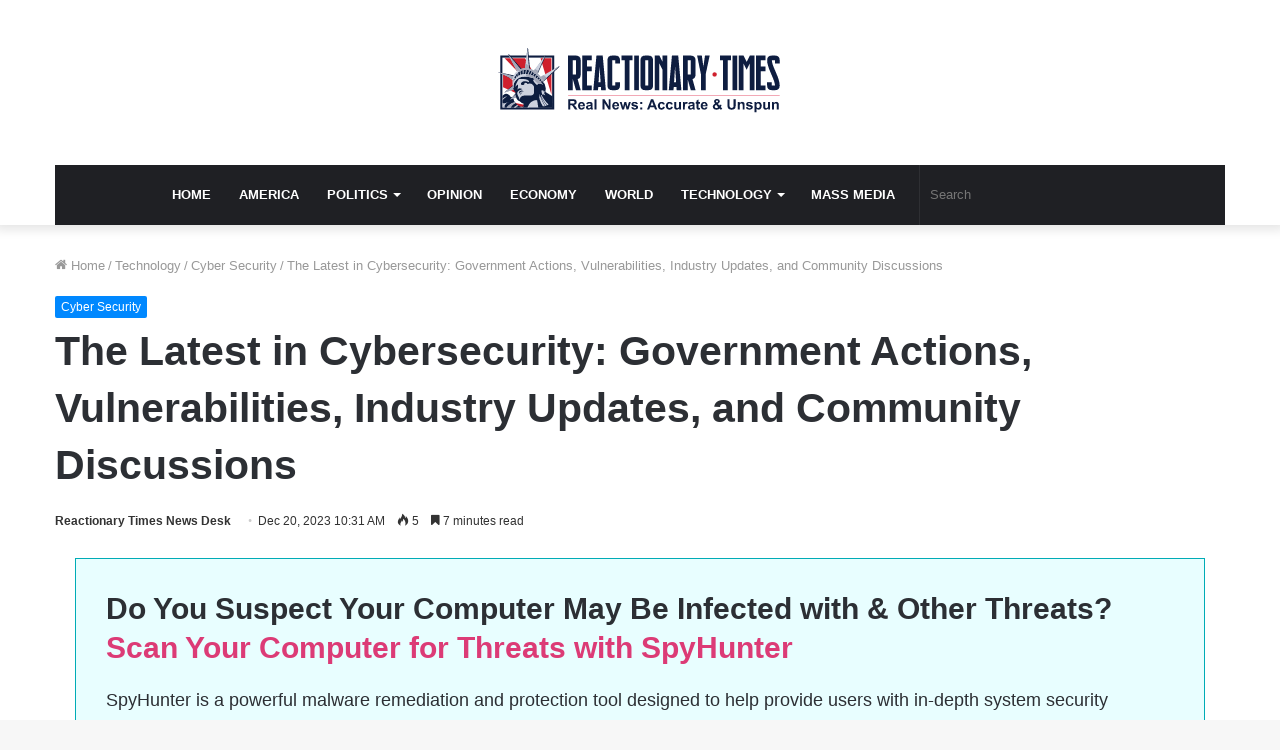

--- FILE ---
content_type: text/html
request_url: https://www.reactionarytimes.com/latest-cybersecurity-government-actions-vulnerabilities-industry-updates-community-discussions/
body_size: 21662
content:
<!DOCTYPE html>
<html lang="en-US" class="" data-skin="light" prefix="og: https://ogp.me/ns#">
<head>
	<meta charset="UTF-8" />
	<link rel="profile" href="http://gmpg.org/xfn/11" />
	<link rel="pingback" href="/wordpress/xmlrpc.php" />

			<style>img:is([sizes="auto" i], [sizes^="auto," i]) { contain-intrinsic-size: 3000px 1500px }</style>
		<script>
		window.dataLayer = window.dataLayer || [];
		function gtag() {
			dataLayer.push(arguments);
		}
	</script>
		<script>
		if (localStorage.getItem('consentMode') === null) {
			gtag('consent', 'default', {
				'functionality_storage': 'granted',
				'security_storage': 'granted',
				'ad_storage': 'denied',
				'ad_user_data': 'denied',
				'ad_personalization': 'denied',
				'analytics_storage': 'denied',
				'personalization_storage': 'denied',
			});
		}
		else {
			gtag('consent', 'default', JSON.parse(localStorage.getItem('consentMode')));
		}
	</script>

			<!-- Google Tag Manager -->
		<script>(function(w,d,s,l,i){w[l]=w[l]||[];w[l].push({'gtm.start':
					new Date().getTime(),event:'gtm.js'});var f=d.getElementsByTagName(s)[0],
				j=d.createElement(s),dl=l!='dataLayer'?'&l='+l:'';j.async=true;j.src=
				'https://www.googletagmanager.com/gtm.js?id='+i+dl;f.parentNode.insertBefore(j,f);
			})(window,document,'script','dataLayer','GTM-K9H57JC');</script>
		<!-- End Google Tag Manager -->
	
<!-- Open Graph Meta Tags generated by Blog2Social 520 - https://www.blog2social.com -->
<meta property="og:title" content="The Latest in Cybersecurity: Government Actions, Vulnerabilities, Industry Updates, and Community Discussions"/>
<meta property="og:description" content="This content provides comprehensive updates on government actions, vulnerabilities, industry..."/>
<meta property="og:url" content="https://www.reactionarytimes.com/latest-cybersecurity-government-actions-vulnerabilities-industry-updates-community-discussions/"/>
<meta property="og:image" content="https://www.reactionarytimes.com/images/2023/12/qloelsgxofw.jpg"/>
<!-- Open Graph Meta Tags generated by Blog2Social 520 - https://www.blog2social.com -->

<!-- Twitter Card generated by Blog2Social 520 - https://www.blog2social.com -->
<meta name="twitter:card" content="summary">
<meta property="twitter:title" content="The Latest in Cybersecurity: Government Actions, Vulnerabilities, Industry Updates, and Community Discussions"/>
<meta property="twitter:description" content="This content provides comprehensive updates on government actions, vulnerabilities, industry..."/>
<meta property="twitter:image" content="https://www.reactionarytimes.com/images/2023/12/qloelsgxofw.jpg"/>
<!-- Twitter Card generated by Blog2Social 520 - https://www.blog2social.com -->
<meta name="author" content="Reactionary Times News Desk"/>

<!-- Search Engine Optimization by Rank Math - https://s.rankmath.com/home -->
<title>The Latest in Cybersecurity: Government Actions, Vulnerabilities, Industry Updates, and Community Discussions - Reactionary Times</title>
<meta name="robots" content="index, follow, max-snippet:-1, max-video-preview:-1, max-image-preview:large"/>
<meta property="og:locale" content="en_US" />
<meta property="og:type" content="article" />
<meta property="og:title" content="The Latest in Cybersecurity: Government Actions, Vulnerabilities, Industry Updates, and Community Discussions - Reactionary Times" />
<meta property="og:description" content="This content provides comprehensive updates on government actions, vulnerabilities, industry updates, and community discussions in the field of cybersecurity." />
<meta property="og:site_name" content="Reactionary Times" />
<meta property="article:section" content="Cyber Security" />
<meta property="og:image" content="https://www.reactionarytimes.com/images/2023/12/qloelsgxofw.jpg" />
<meta property="og:image:secure_url" content="https://www.reactionarytimes.com/images/2023/12/qloelsgxofw.jpg" />
<meta property="og:image:width" content="1600" />
<meta property="og:image:height" content="1067" />
<meta property="og:image:alt" content="a man sitting at a table reading a newspaper" />
<meta property="og:image:type" content="image/jpeg" />
<meta name="twitter:card" content="summary_large_image" />
<meta name="twitter:title" content="The Latest in Cybersecurity: Government Actions, Vulnerabilities, Industry Updates, and Community Discussions - Reactionary Times" />
<meta name="twitter:description" content="This content provides comprehensive updates on government actions, vulnerabilities, industry updates, and community discussions in the field of cybersecurity." />
<meta name="twitter:image" content="https://www.reactionarytimes.com/images/2023/12/qloelsgxofw.jpg" />
<meta name="twitter:label1" content="Written by" />
<meta name="twitter:data1" content="Reactionary Times News Desk" />
<meta name="twitter:label2" content="Time to read" />
<meta name="twitter:data2" content="8 minutes" />
<!-- /Rank Math WordPress SEO plugin -->

<link rel="alternate" type="application/rss+xml" title="Reactionary Times &raquo; Feed" href="/feed/" />
<style id='wp-block-library-theme-inline-css' type='text/css'>
.wp-block-audio :where(figcaption){color:#555;font-size:13px;text-align:center}.is-dark-theme .wp-block-audio :where(figcaption){color:#ffffffa6}.wp-block-audio{margin:0 0 1em}.wp-block-code{border:1px solid #ccc;border-radius:4px;font-family:Menlo,Consolas,monaco,monospace;padding:.8em 1em}.wp-block-embed :where(figcaption){color:#555;font-size:13px;text-align:center}.is-dark-theme .wp-block-embed :where(figcaption){color:#ffffffa6}.wp-block-embed{margin:0 0 1em}.blocks-gallery-caption{color:#555;font-size:13px;text-align:center}.is-dark-theme .blocks-gallery-caption{color:#ffffffa6}:root :where(.wp-block-image figcaption){color:#555;font-size:13px;text-align:center}.is-dark-theme :root :where(.wp-block-image figcaption){color:#ffffffa6}.wp-block-image{margin:0 0 1em}.wp-block-pullquote{border-bottom:4px solid;border-top:4px solid;color:currentColor;margin-bottom:1.75em}.wp-block-pullquote cite,.wp-block-pullquote footer,.wp-block-pullquote__citation{color:currentColor;font-size:.8125em;font-style:normal;text-transform:uppercase}.wp-block-quote{border-left:.25em solid;margin:0 0 1.75em;padding-left:1em}.wp-block-quote cite,.wp-block-quote footer{color:currentColor;font-size:.8125em;font-style:normal;position:relative}.wp-block-quote:where(.has-text-align-right){border-left:none;border-right:.25em solid;padding-left:0;padding-right:1em}.wp-block-quote:where(.has-text-align-center){border:none;padding-left:0}.wp-block-quote.is-large,.wp-block-quote.is-style-large,.wp-block-quote:where(.is-style-plain){border:none}.wp-block-search .wp-block-search__label{font-weight:700}.wp-block-search__button{border:1px solid #ccc;padding:.375em .625em}:where(.wp-block-group.has-background){padding:1.25em 2.375em}.wp-block-separator.has-css-opacity{opacity:.4}.wp-block-separator{border:none;border-bottom:2px solid;margin-left:auto;margin-right:auto}.wp-block-separator.has-alpha-channel-opacity{opacity:1}.wp-block-separator:not(.is-style-wide):not(.is-style-dots){width:100px}.wp-block-separator.has-background:not(.is-style-dots){border-bottom:none;height:1px}.wp-block-separator.has-background:not(.is-style-wide):not(.is-style-dots){height:2px}.wp-block-table{margin:0 0 1em}.wp-block-table td,.wp-block-table th{word-break:normal}.wp-block-table :where(figcaption){color:#555;font-size:13px;text-align:center}.is-dark-theme .wp-block-table :where(figcaption){color:#ffffffa6}.wp-block-video :where(figcaption){color:#555;font-size:13px;text-align:center}.is-dark-theme .wp-block-video :where(figcaption){color:#ffffffa6}.wp-block-video{margin:0 0 1em}:root :where(.wp-block-template-part.has-background){margin-bottom:0;margin-top:0;padding:1.25em 2.375em}
</style>
<style id='classic-theme-styles-inline-css' type='text/css'>
/*! This file is auto-generated */
.wp-block-button__link{color:#fff;background-color:#32373c;border-radius:9999px;box-shadow:none;text-decoration:none;padding:calc(.667em + 2px) calc(1.333em + 2px);font-size:1.125em}.wp-block-file__button{background:#32373c;color:#fff;text-decoration:none}
</style>
<style id='global-styles-inline-css' type='text/css'>
:root{--wp--preset--aspect-ratio--square: 1;--wp--preset--aspect-ratio--4-3: 4/3;--wp--preset--aspect-ratio--3-4: 3/4;--wp--preset--aspect-ratio--3-2: 3/2;--wp--preset--aspect-ratio--2-3: 2/3;--wp--preset--aspect-ratio--16-9: 16/9;--wp--preset--aspect-ratio--9-16: 9/16;--wp--preset--color--black: #000000;--wp--preset--color--cyan-bluish-gray: #abb8c3;--wp--preset--color--white: #ffffff;--wp--preset--color--pale-pink: #f78da7;--wp--preset--color--vivid-red: #cf2e2e;--wp--preset--color--luminous-vivid-orange: #ff6900;--wp--preset--color--luminous-vivid-amber: #fcb900;--wp--preset--color--light-green-cyan: #7bdcb5;--wp--preset--color--vivid-green-cyan: #00d084;--wp--preset--color--pale-cyan-blue: #8ed1fc;--wp--preset--color--vivid-cyan-blue: #0693e3;--wp--preset--color--vivid-purple: #9b51e0;--wp--preset--gradient--vivid-cyan-blue-to-vivid-purple: linear-gradient(135deg,rgba(6,147,227,1) 0%,rgb(155,81,224) 100%);--wp--preset--gradient--light-green-cyan-to-vivid-green-cyan: linear-gradient(135deg,rgb(122,220,180) 0%,rgb(0,208,130) 100%);--wp--preset--gradient--luminous-vivid-amber-to-luminous-vivid-orange: linear-gradient(135deg,rgba(252,185,0,1) 0%,rgba(255,105,0,1) 100%);--wp--preset--gradient--luminous-vivid-orange-to-vivid-red: linear-gradient(135deg,rgba(255,105,0,1) 0%,rgb(207,46,46) 100%);--wp--preset--gradient--very-light-gray-to-cyan-bluish-gray: linear-gradient(135deg,rgb(238,238,238) 0%,rgb(169,184,195) 100%);--wp--preset--gradient--cool-to-warm-spectrum: linear-gradient(135deg,rgb(74,234,220) 0%,rgb(151,120,209) 20%,rgb(207,42,186) 40%,rgb(238,44,130) 60%,rgb(251,105,98) 80%,rgb(254,248,76) 100%);--wp--preset--gradient--blush-light-purple: linear-gradient(135deg,rgb(255,206,236) 0%,rgb(152,150,240) 100%);--wp--preset--gradient--blush-bordeaux: linear-gradient(135deg,rgb(254,205,165) 0%,rgb(254,45,45) 50%,rgb(107,0,62) 100%);--wp--preset--gradient--luminous-dusk: linear-gradient(135deg,rgb(255,203,112) 0%,rgb(199,81,192) 50%,rgb(65,88,208) 100%);--wp--preset--gradient--pale-ocean: linear-gradient(135deg,rgb(255,245,203) 0%,rgb(182,227,212) 50%,rgb(51,167,181) 100%);--wp--preset--gradient--electric-grass: linear-gradient(135deg,rgb(202,248,128) 0%,rgb(113,206,126) 100%);--wp--preset--gradient--midnight: linear-gradient(135deg,rgb(2,3,129) 0%,rgb(40,116,252) 100%);--wp--preset--font-size--small: 13px;--wp--preset--font-size--medium: 20px;--wp--preset--font-size--large: 36px;--wp--preset--font-size--x-large: 42px;--wp--preset--spacing--20: 0.44rem;--wp--preset--spacing--30: 0.67rem;--wp--preset--spacing--40: 1rem;--wp--preset--spacing--50: 1.5rem;--wp--preset--spacing--60: 2.25rem;--wp--preset--spacing--70: 3.38rem;--wp--preset--spacing--80: 5.06rem;--wp--preset--shadow--natural: 6px 6px 9px rgba(0, 0, 0, 0.2);--wp--preset--shadow--deep: 12px 12px 50px rgba(0, 0, 0, 0.4);--wp--preset--shadow--sharp: 6px 6px 0px rgba(0, 0, 0, 0.2);--wp--preset--shadow--outlined: 6px 6px 0px -3px rgba(255, 255, 255, 1), 6px 6px rgba(0, 0, 0, 1);--wp--preset--shadow--crisp: 6px 6px 0px rgba(0, 0, 0, 1);}:where(.is-layout-flex){gap: 0.5em;}:where(.is-layout-grid){gap: 0.5em;}body .is-layout-flex{display: flex;}.is-layout-flex{flex-wrap: wrap;align-items: center;}.is-layout-flex > :is(*, div){margin: 0;}body .is-layout-grid{display: grid;}.is-layout-grid > :is(*, div){margin: 0;}:where(.wp-block-columns.is-layout-flex){gap: 2em;}:where(.wp-block-columns.is-layout-grid){gap: 2em;}:where(.wp-block-post-template.is-layout-flex){gap: 1.25em;}:where(.wp-block-post-template.is-layout-grid){gap: 1.25em;}.has-black-color{color: var(--wp--preset--color--black) !important;}.has-cyan-bluish-gray-color{color: var(--wp--preset--color--cyan-bluish-gray) !important;}.has-white-color{color: var(--wp--preset--color--white) !important;}.has-pale-pink-color{color: var(--wp--preset--color--pale-pink) !important;}.has-vivid-red-color{color: var(--wp--preset--color--vivid-red) !important;}.has-luminous-vivid-orange-color{color: var(--wp--preset--color--luminous-vivid-orange) !important;}.has-luminous-vivid-amber-color{color: var(--wp--preset--color--luminous-vivid-amber) !important;}.has-light-green-cyan-color{color: var(--wp--preset--color--light-green-cyan) !important;}.has-vivid-green-cyan-color{color: var(--wp--preset--color--vivid-green-cyan) !important;}.has-pale-cyan-blue-color{color: var(--wp--preset--color--pale-cyan-blue) !important;}.has-vivid-cyan-blue-color{color: var(--wp--preset--color--vivid-cyan-blue) !important;}.has-vivid-purple-color{color: var(--wp--preset--color--vivid-purple) !important;}.has-black-background-color{background-color: var(--wp--preset--color--black) !important;}.has-cyan-bluish-gray-background-color{background-color: var(--wp--preset--color--cyan-bluish-gray) !important;}.has-white-background-color{background-color: var(--wp--preset--color--white) !important;}.has-pale-pink-background-color{background-color: var(--wp--preset--color--pale-pink) !important;}.has-vivid-red-background-color{background-color: var(--wp--preset--color--vivid-red) !important;}.has-luminous-vivid-orange-background-color{background-color: var(--wp--preset--color--luminous-vivid-orange) !important;}.has-luminous-vivid-amber-background-color{background-color: var(--wp--preset--color--luminous-vivid-amber) !important;}.has-light-green-cyan-background-color{background-color: var(--wp--preset--color--light-green-cyan) !important;}.has-vivid-green-cyan-background-color{background-color: var(--wp--preset--color--vivid-green-cyan) !important;}.has-pale-cyan-blue-background-color{background-color: var(--wp--preset--color--pale-cyan-blue) !important;}.has-vivid-cyan-blue-background-color{background-color: var(--wp--preset--color--vivid-cyan-blue) !important;}.has-vivid-purple-background-color{background-color: var(--wp--preset--color--vivid-purple) !important;}.has-black-border-color{border-color: var(--wp--preset--color--black) !important;}.has-cyan-bluish-gray-border-color{border-color: var(--wp--preset--color--cyan-bluish-gray) !important;}.has-white-border-color{border-color: var(--wp--preset--color--white) !important;}.has-pale-pink-border-color{border-color: var(--wp--preset--color--pale-pink) !important;}.has-vivid-red-border-color{border-color: var(--wp--preset--color--vivid-red) !important;}.has-luminous-vivid-orange-border-color{border-color: var(--wp--preset--color--luminous-vivid-orange) !important;}.has-luminous-vivid-amber-border-color{border-color: var(--wp--preset--color--luminous-vivid-amber) !important;}.has-light-green-cyan-border-color{border-color: var(--wp--preset--color--light-green-cyan) !important;}.has-vivid-green-cyan-border-color{border-color: var(--wp--preset--color--vivid-green-cyan) !important;}.has-pale-cyan-blue-border-color{border-color: var(--wp--preset--color--pale-cyan-blue) !important;}.has-vivid-cyan-blue-border-color{border-color: var(--wp--preset--color--vivid-cyan-blue) !important;}.has-vivid-purple-border-color{border-color: var(--wp--preset--color--vivid-purple) !important;}.has-vivid-cyan-blue-to-vivid-purple-gradient-background{background: var(--wp--preset--gradient--vivid-cyan-blue-to-vivid-purple) !important;}.has-light-green-cyan-to-vivid-green-cyan-gradient-background{background: var(--wp--preset--gradient--light-green-cyan-to-vivid-green-cyan) !important;}.has-luminous-vivid-amber-to-luminous-vivid-orange-gradient-background{background: var(--wp--preset--gradient--luminous-vivid-amber-to-luminous-vivid-orange) !important;}.has-luminous-vivid-orange-to-vivid-red-gradient-background{background: var(--wp--preset--gradient--luminous-vivid-orange-to-vivid-red) !important;}.has-very-light-gray-to-cyan-bluish-gray-gradient-background{background: var(--wp--preset--gradient--very-light-gray-to-cyan-bluish-gray) !important;}.has-cool-to-warm-spectrum-gradient-background{background: var(--wp--preset--gradient--cool-to-warm-spectrum) !important;}.has-blush-light-purple-gradient-background{background: var(--wp--preset--gradient--blush-light-purple) !important;}.has-blush-bordeaux-gradient-background{background: var(--wp--preset--gradient--blush-bordeaux) !important;}.has-luminous-dusk-gradient-background{background: var(--wp--preset--gradient--luminous-dusk) !important;}.has-pale-ocean-gradient-background{background: var(--wp--preset--gradient--pale-ocean) !important;}.has-electric-grass-gradient-background{background: var(--wp--preset--gradient--electric-grass) !important;}.has-midnight-gradient-background{background: var(--wp--preset--gradient--midnight) !important;}.has-small-font-size{font-size: var(--wp--preset--font-size--small) !important;}.has-medium-font-size{font-size: var(--wp--preset--font-size--medium) !important;}.has-large-font-size{font-size: var(--wp--preset--font-size--large) !important;}.has-x-large-font-size{font-size: var(--wp--preset--font-size--x-large) !important;}
:where(.wp-block-post-template.is-layout-flex){gap: 1.25em;}:where(.wp-block-post-template.is-layout-grid){gap: 1.25em;}
:where(.wp-block-columns.is-layout-flex){gap: 2em;}:where(.wp-block-columns.is-layout-grid){gap: 2em;}
:root :where(.wp-block-pullquote){font-size: 1.5em;line-height: 1.6;}
</style>
<style id='ez-toc-exclude-toggle-css-inline-css' type='text/css'>
#ez-toc-container input[type="checkbox"]:checked + nav, #ez-toc-widget-container input[type="checkbox"]:checked + nav {opacity: 0;max-height: 0;border: none;display: none;}
</style>
<script type="text/javascript" id="consent-mode-script-js-extra">
/* <![CDATA[ */
var pressidiumCCGCM = {"gcm":{"enabled":false,"implementation":"gtm","ads_data_redaction":false,"url_passthrough":false,"regions":[]}};
/* ]]> */
</script>
<link rel='shortlink' href='/?p=81535' />
<script>var eproducts_config = '{\"sbs_id\":null,\"sbs_alias_id\":null,\"sbs_alias_name\":null,\"app_name\":\"The Latest in Cybersecurity: Government Actions, Vulnerabilities, Industry Updates, and Community Discussions\"}';</script>
<script>var exit_popup_config = '{\"categories\":[1451,32,36,31,31,32],\"category_name\":\"Cyber Security\",\"title\":\"The Latest in Cybersecurity: Government Actions, Vulnerabilities, Industry Updates, and Community Discussions\"}';</script>
<script>var adrotate_config = '{\"type\":\"single\",\"categories\":[1451,32,36,31,31,32],\"category_name\":\"Cyber Security\",\"term_ids\":[],\"term_name\":\"\",\"tags\":[],\"page_id\":81535,\"custom_ads\":[],\"app_name\":\"\",\"show_ads\":true}';</script>
<link rel="shortcut icon" href="/wp-content/themes/jannah-child/images/main/favicon.png" />
<meta http-equiv="X-UA-Compatible" content="IE=edge">
<meta name="theme-color" content="#0088ff" /><meta name="viewport" content="width=device-width, initial-scale=1.0" /><link rel="icon" href="https://www.reactionarytimes.com/images/2019/02/Reactionary_times_Icon-150x150.png" sizes="32x32" />
<link rel="icon" href="https://www.reactionarytimes.com/images/2019/02/Reactionary_times_Icon.png" sizes="192x192" />
<link rel="apple-touch-icon" href="https://www.reactionarytimes.com/images/2019/02/Reactionary_times_Icon.png" />
<meta name="msapplication-TileImage" content="https://www.reactionarytimes.com/images/2019/02/Reactionary_times_Icon.png" />
		<style type="text/css" id="wp-custom-css">
			
#tiepost-105-section-5623{
display: none !important;
}
		</style>
						<link rel="dns-prefetch" href="https://www.googletagmanager.com">
	<link href="https://www.googletagmanager.com" rel="preconnect" crossorigin>
	<link rel="stylesheet" type="text/css" media="all" href="/wp-content/themes/jannah-child/css/bundle.css?1762330691" />
</head>

<body id="tie-body" class="wp-singular post-template-default single single-post postid-81535 single-format-standard wp-theme-jannah wp-child-theme-jannah-child en category-cyber-security category-technology category-foreign-policy category-politics pressidium-cc-theme wrapper-has-shadow block-head-1 magazine1 is-thumb-overlay-disabled is-desktop is-header-layout-2 sidebar-right has-sidebar post-layout-3 wide-title-narrow-media is-standard-format has-mobile-share hide_share_post_top hide_share_post_bottom">

<!-- Google Tag Manager (noscript) -->
			<noscript><iframe src="https://www.googletagmanager.com/ns.html?id=GTM-K9H57JC"
			height="0" width="0" style="display:none;visibility:hidden"></iframe></noscript>
			<!-- End Google Tag Manager (noscript) -->


<div class="background-overlay">

	<div id="tie-container" class="site tie-container">

		
		<div id="tie-wrapper">

			
<header id="theme-header" class="theme-header header-layout-2 main-nav-dark main-nav-default-dark main-nav-below main-nav-boxed no-stream-item has-shadow has-normal-width-logo mobile-header-default">
	
<div class="container header-container">
	<div class="tie-row logo-row">

		
		<div class="logo-wrapper">
			<div class="tie-col-md-4 logo-container clearfix">
				
		<div id="logo" class="image-logo" style="margin-top: 20px; margin-bottom: 20px;">

			
			<a title="Reactionary Times" href="/">
				
				<picture class="tie-logo-default tie-logo-picture">
					<source class="tie-logo-source-default tie-logo-source" srcset="/wp-content/themes/jannah-child/images/main/logo.svg">
					<img class="tie-logo-img-default tie-logo-img" src="/wp-content/themes/jannah-child/images/main/logo.svg" 
						alt="Reactionary Times" width="500" height="125" style="width:500px;height:125px;" />
				</picture>
						</a>

			
		</div><!-- #logo /-->

					</div><!-- .tie-col /-->
		</div><!-- .logo-wrapper /-->

		
	</div><!-- .tie-row /-->
</div><!-- .container /-->

<div class="main-nav-wrapper">
	<nav id="main-nav" data-skin="search-in-main-nav" class="main-nav header-nav live-search-parent"  aria-label="Primary Navigation">
		<div class="container">

			<div class="main-menu-wrapper">

				
				<div id="menu-components-wrap">

					
					<div class="main-menu main-menu-wrap tie-alignleft">
						<div id="main-nav-menu" class="main-menu header-menu"><ul id="menu-reactionary-times-main-menu" class="menu" role="menubar"><li id="menu-item-9244" class="menu-item menu-item-type-post_type menu-item-object-page menu-item-home menu-item-9244"><a href="/">Home</a></li>
<li id="menu-item-9243" class="menu-item menu-item-type-taxonomy menu-item-object-category menu-item-9243"><a href="/america/">America</a></li>
<li id="menu-item-9233" class="menu-item menu-item-type-taxonomy menu-item-object-category current-post-ancestor current-menu-parent current-post-parent menu-item-has-children menu-item-9233"><a href="/politics/">Politics</a>
<ul class="sub-menu menu-sub-content">
	<li id="menu-item-9234" class="menu-item menu-item-type-taxonomy menu-item-object-category menu-item-9234"><a href="/politics/education/">Education</a></li>
	<li id="menu-item-9235" class="menu-item menu-item-type-taxonomy menu-item-object-category menu-item-9235"><a href="/politics/elections/">Elections</a></li>
	<li id="menu-item-9236" class="menu-item menu-item-type-taxonomy menu-item-object-category menu-item-9236"><a href="/politics/energy/">Energy</a></li>
	<li id="menu-item-9237" class="menu-item menu-item-type-taxonomy menu-item-object-category current-post-ancestor current-menu-parent current-post-parent menu-item-9237"><a href="/politics/foreign-policy/">Foreign Policy</a></li>
	<li id="menu-item-9238" class="menu-item menu-item-type-taxonomy menu-item-object-category menu-item-9238"><a href="/politics/government/">Government</a></li>
	<li id="menu-item-9239" class="menu-item menu-item-type-taxonomy menu-item-object-category menu-item-9239"><a href="/politics/health-care/">Health Care</a></li>
	<li id="menu-item-9240" class="menu-item menu-item-type-taxonomy menu-item-object-category menu-item-9240"><a href="/politics/immigration/">Immigration</a></li>
</ul>
</li>
<li id="menu-item-148" class="menu-item menu-item-type-taxonomy menu-item-object-category menu-item-148"><a href="/opinion/">Opinion</a></li>
<li id="menu-item-9242" class="menu-item menu-item-type-taxonomy menu-item-object-category menu-item-9242"><a href="/economy/">Economy</a></li>
<li id="menu-item-200" class="menu-item menu-item-type-taxonomy menu-item-object-category menu-item-200"><a href="/world/">World</a></li>
<li id="menu-item-9241" class="menu-item menu-item-type-taxonomy menu-item-object-category current-post-ancestor current-menu-parent current-post-parent menu-item-has-children menu-item-9241"><a href="/technology/">Technology</a>
<ul class="sub-menu menu-sub-content">
	<li id="menu-item-14144" class="menu-item menu-item-type-taxonomy menu-item-object-category current-post-ancestor current-menu-parent current-post-parent menu-item-14144"><a href="/technology/cyber-security/">Cyber Security</a></li>
</ul>
</li>
<li id="menu-item-9464" class="menu-item menu-item-type-taxonomy menu-item-object-category menu-item-9464"><a href="/mass-media/">Mass Media</a></li>
</ul></div>					</div><!-- .main-menu.tie-alignleft /-->

					<ul class="components">				<li class="search-bar menu-item custom-menu-link" aria-label="Search">
			<form method="get" id="search" action="/search/">
				<input type="hidden" name="cx" value="017972862415118515661:eahpmk0wlty" />
				<input type="hidden" name="ie" value="UTF-8" />
				<input id="search-input" type="text" name="q" placeholder="Search" />
				<button id="search-submit" type="submit"><span class="fa fa-search" aria-hidden="true"></span></button>
			</form>
		</li>
		</ul><!-- Components -->
				</div><!-- #menu-components-wrap /-->
			</div><!-- .main-menu-wrapper /-->
		</div><!-- .container /-->
	</nav><!-- #main-nav /-->
</div><!-- .main-nav-wrapper /-->

</header>


			<div class="container fullwidth-entry-title-wrapper">
				<div class="container-wrapper fullwidth-entry-title">
<header class="entry-header-outer">

	<nav id="breadcrumb"><a href="/"><span class="tie-icon-home" aria-hidden="true"></span> Home</a><em class="delimiter">/</em><a href="/technology/">Technology</a><em class="delimiter">/</em><a href="/technology/cyber-security/">Cyber Security</a><em class="delimiter">/</em><span class="current">The Latest in Cybersecurity: Government Actions, Vulnerabilities, Industry Updates, and Community Discussions</span></nav><script type="application/ld+json">{"@context":"http:\/\/schema.org","@type":"BreadcrumbList","@id":"#Breadcrumb","itemListElement":[{"@type":"ListItem","position":1,"item":{"name":"Home","@id":"https:\/\/www.reactionarytimes.com\/"}},{"@type":"ListItem","position":2,"item":{"name":"Technology","@id":"https:\/\/www.reactionarytimes.com\/technology\/"}},{"@type":"ListItem","position":3,"item":{"name":"Cyber Security","@id":"https:\/\/www.reactionarytimes.com\/technology\/cyber-security\/"}}]}</script>
	<div class="entry-header">

		<span class="post-cat-wrap"><a class="post-cat tie-cat-1451" href="/technology/cyber-security/">Cyber Security</a></span>
		<h1 class="post-title entry-title">The Latest in Cybersecurity: Government Actions, Vulnerabilities, Industry Updates, and Community Discussions</h1>

		<div id="single-post-meta" class="post-meta clearfix"><span class="author-meta single-author with-avatars with-avatars"><span class="meta-item meta-author-wrapper"><span class="meta-author"><a href="/author/reactionarytimes/" class="author-name tie-icon" title="Reactionary Times News Desk">Reactionary Times News Desk</a></span></span></span><span class="date meta-item tie-icon">Dec 20, 2023 10:31 AM</span><div class="tie-alignright"><span class="meta-views meta-item "><span class="tie-icon-fire" aria-hidden="true"></span> 5 </span><span class="meta-reading-time meta-item"><span class="tie-icon-bookmark" aria-hidden="true"></span> 7 minutes read</span> </div></div><!-- .post-meta -->	</div><!-- .entry-header /-->

	
	
</header><!-- .entry-header-outer /-->


				</div>
			</div>
						<div class="container">
					<div class="banner-header">
						<div class="rotatead-container" data-group="Post header" data-title=""></div>					</div>
				</div>
			<div id="content" class="site-content container"><div id="main-content-row" class="tie-row main-content-row">

<div class="main-content tie-col-md-8 tie-col-xs-12" role="main">

	
	<article id="the-post" class="container-wrapper post-content tie-standard">

		<div  class="featured-area"><div class="featured-area-inner"><figure class="single-featured-image"><img width="780" height="470" src="https://www.reactionarytimes.com/images/2023/12/qloelsgxofw-780x470.jpg" class="attachment-jannah-image-post size-jannah-image-post wp-post-image" alt="a man sitting at a table reading a newspaper" decoding="async" fetchpriority="high" /></figure></div></div>
		<div id="share-buttons-top" class="share-buttons share-buttons-top">
			<div class="share-links ">
				
				<a href="https://www.facebook.com/sharer.php?u=https://www.reactionarytimes.com/latest-cybersecurity-government-actions-vulnerabilities-industry-updates-community-discussions/" rel="external noopener nofollow" title="Facebook" target="_blank" class="facebook-share-btn  large-share-button" data-raw="https://www.facebook.com/sharer.php?u={post_link}">
					<span class="share-btn-icon tie-icon-facebook"></span> <span class="social-text">Facebook</span>
				</a>
				<a href="https://twitter.com/intent/tweet?text=The%20Latest%20in%20Cybersecurity%3A%20Government%20Actions%2C%20Vulnerabilities%2C%20Industry%20Updates%2C%20and%20Community%20Discussions&#038;url=https://www.reactionarytimes.com/latest-cybersecurity-government-actions-vulnerabilities-industry-updates-community-discussions/" rel="external noopener nofollow" title="Twitter" target="_blank" class="twitter-share-btn  large-share-button" data-raw="https://twitter.com/intent/tweet?text={post_title}&amp;url={post_link}">
					<span class="share-btn-icon tie-icon-twitter"></span> <span class="social-text">Twitter</span>
				</a>
				<a href="https://www.linkedin.com/shareArticle?mini=true&#038;url=https://www.reactionarytimes.com/latest-cybersecurity-government-actions-vulnerabilities-industry-updates-community-discussions/&#038;title=The%20Latest%20in%20Cybersecurity%3A%20Government%20Actions%2C%20Vulnerabilities%2C%20Industry%20Updates%2C%20and%20Community%20Discussions" rel="external noopener nofollow" title="LinkedIn" target="_blank" class="linkedin-share-btn " data-raw="https://www.linkedin.com/shareArticle?mini=true&amp;url={post_full_link}&amp;title={post_title}">
					<span class="share-btn-icon tie-icon-linkedin"></span> <span class="screen-reader-text">LinkedIn</span>
				</a>
				<a href="https://pinterest.com/pin/create/button/?url=https://www.reactionarytimes.com/latest-cybersecurity-government-actions-vulnerabilities-industry-updates-community-discussions/&#038;description=The%20Latest%20in%20Cybersecurity%3A%20Government%20Actions%2C%20Vulnerabilities%2C%20Industry%20Updates%2C%20and%20Community%20Discussions&#038;media=https://www.reactionarytimes.com/images/2023/12/qloelsgxofw.jpg" rel="external noopener nofollow" title="Pinterest" target="_blank" class="pinterest-share-btn " data-raw="https://pinterest.com/pin/create/button/?url={post_link}&amp;description={post_title}&amp;media={post_img}">
					<span class="share-btn-icon tie-icon-pinterest"></span> <span class="screen-reader-text">Pinterest</span>
				</a>
				<a href="https://reddit.com/submit?url=https://www.reactionarytimes.com/latest-cybersecurity-government-actions-vulnerabilities-industry-updates-community-discussions/&#038;title=The%20Latest%20in%20Cybersecurity%3A%20Government%20Actions%2C%20Vulnerabilities%2C%20Industry%20Updates%2C%20and%20Community%20Discussions" rel="external noopener nofollow" title="Reddit" target="_blank" class="reddit-share-btn " data-raw="https://reddit.com/submit?url={post_link}&amp;title={post_title}">
					<span class="share-btn-icon tie-icon-reddit"></span> <span class="screen-reader-text">Reddit</span>
				</a>
				<a href="https://getpocket.com/save?title=The%20Latest%20in%20Cybersecurity%3A%20Government%20Actions%2C%20Vulnerabilities%2C%20Industry%20Updates%2C%20and%20Community%20Discussions&#038;url=https://www.reactionarytimes.com/latest-cybersecurity-government-actions-vulnerabilities-industry-updates-community-discussions/" rel="external noopener nofollow" title="Pocket" target="_blank" class="pocket-share-btn " data-raw="https://getpocket.com/save?title={post_title}&amp;url={post_link}">
					<span class="share-btn-icon tie-icon-get-pocket"></span> <span class="screen-reader-text">Pocket</span>
				</a>			</div><!-- .share-links /-->
		</div><!-- .share-buttons /-->

		<div class="rotatead-container" data-group="affiliate-disclaimer" data-title=""></div>
		<div class="entry-content entry clearfix">

			
			<div class="rotatead-container" data-group="location:before_content" data-title=""></div><div id="ez-toc-container" class="ez-toc-v2_0_62 counter-hierarchy ez-toc-counter ez-toc-grey ez-toc-container-direction">
<p class="ez-toc-title">Table of Contents</p>
<label for="ez-toc-cssicon-toggle-item-695bd85780a96" class="ez-toc-cssicon-toggle-label"><span class="ez-toc-cssicon"><span class="eztoc-hide" style="display:none;">Toggle</span><span class="ez-toc-icon-toggle-span"><svg style="fill: #999;color:#999" xmlns="http://www.w3.org/2000/svg" class="list-377408" width="20px" height="20px" viewBox="0 0 24 24" fill="none"><path d="M6 6H4v2h2V6zm14 0H8v2h12V6zM4 11h2v2H4v-2zm16 0H8v2h12v-2zM4 16h2v2H4v-2zm16 0H8v2h12v-2z" fill="currentColor"></path></svg><svg style="fill: #999;color:#999" class="arrow-unsorted-368013" xmlns="http://www.w3.org/2000/svg" width="10px" height="10px" viewBox="0 0 24 24" version="1.2" baseProfile="tiny"><path d="M18.2 9.3l-6.2-6.3-6.2 6.3c-.2.2-.3.4-.3.7s.1.5.3.7c.2.2.4.3.7.3h11c.3 0 .5-.1.7-.3.2-.2.3-.5.3-.7s-.1-.5-.3-.7zM5.8 14.7l6.2 6.3 6.2-6.3c.2-.2.3-.5.3-.7s-.1-.5-.3-.7c-.2-.2-.4-.3-.7-.3h-11c-.3 0-.5.1-.7.3-.2.2-.3.5-.3.7s.1.5.3.7z"/></svg></span></span></label><input type="checkbox" style='display:none' id="ez-toc-cssicon-toggle-item-695bd85780a96"  aria-label="Toggle" /><nav><ul class='ez-toc-list ez-toc-list-level-1 ' ><li class='ez-toc-page-1 ez-toc-heading-level-1'><a class="ez-toc-link ez-toc-heading-1" href="#Cybersecurity-Incidents-and-Government-Actions" title="Cybersecurity Incidents and Government Actions">Cybersecurity Incidents and Government Actions</a><li><ul class='ez-toc-list-level-2' ><li class='ez-toc-heading-level-2'><a class="ez-toc-link ez-toc-heading-2" href="#Ukraine-claims-to-have-destroyed-Russias-federal-tax-agencys-servers" title="Ukraine claims to have destroyed Russia&#8217;s federal tax agency&#8217;s servers">Ukraine claims to have destroyed Russia&#8217;s federal tax agency&#8217;s servers</a></li><li class='ez-toc-page-1 ez-toc-heading-level-2'><a class="ez-toc-link ez-toc-heading-3" href="#French-police-arrest-suspected-Hive-ransomware-gang-member" title="French police arrest suspected Hive ransomware gang member">French police arrest suspected Hive ransomware gang member</a></li><li class='ez-toc-page-1 ez-toc-heading-level-2'><a class="ez-toc-link ez-toc-heading-4" href="#Chinese-APT-hacked-dozens-of-critical-US-entities" title="Chinese APT hacked dozens of critical US entities">Chinese APT hacked dozens of critical US entities</a></li><li class='ez-toc-page-1 ez-toc-heading-level-2'><a class="ez-toc-link ez-toc-heading-5" href="#SecurityWeek-to-host-Cyber-AI-Automation-Summit" title="SecurityWeek to host Cyber AI &amp; Automation Summit">SecurityWeek to host Cyber AI &amp; Automation Summit</a></li></ul></li><li class='ez-toc-page-1 ez-toc-heading-level-1'><a class="ez-toc-link ez-toc-heading-6" href="#Vulnerabilities-and-Exploits" title="Vulnerabilities and Exploits">Vulnerabilities and Exploits</a><li><ul class='ez-toc-list-level-2' ><li class='ez-toc-heading-level-2'><a class="ez-toc-link ez-toc-heading-7" href="#CISA-assigns-CVE-2023-6448-to-Unitronics-Vision-PLC-vulnerability" title="CISA assigns CVE-2023-6448 to Unitronics Vision PLC vulnerability">CISA assigns CVE-2023-6448 to Unitronics Vision PLC vulnerability</a></li><li class='ez-toc-page-1 ez-toc-heading-level-2'><a class="ez-toc-link ez-toc-heading-8" href="#DNS-spoofing-attacks-abusing-Microsoft-DHCP-servers-discovered" title="DNS spoofing attacks abusing Microsoft DHCP servers discovered">DNS spoofing attacks abusing Microsoft DHCP servers discovered</a></li><li class='ez-toc-page-1 ez-toc-heading-level-2'><a class="ez-toc-link ez-toc-heading-9" href="#Tenable-finds-vulnerabilities-in-Edulogs-parent-portal-exposing-K-12-data" title="Tenable finds vulnerabilities in Edulog&#8217;s parent portal exposing K-12 data">Tenable finds vulnerabilities in Edulog&#8217;s parent portal exposing K-12 data</a></li><li class='ez-toc-page-1 ez-toc-heading-level-2'><a class="ez-toc-link ez-toc-heading-10" href="#Vulnerability-leading-to-airplane-GPS-attacks-highlighted" title="Vulnerability leading to airplane GPS attacks highlighted">Vulnerability leading to airplane GPS attacks highlighted</a></li></ul></li><li class='ez-toc-page-1 ez-toc-heading-level-1'><a class="ez-toc-link ez-toc-heading-11" href="#Industry-Updates-and-Tool-Releases" title="Industry Updates and Tool Releases">Industry Updates and Tool Releases</a><li><ul class='ez-toc-list-level-2' ><li class='ez-toc-heading-level-2'><a class="ez-toc-link ez-toc-heading-12" href="#New-Intel-Xeon-processors-with-increased-security-features" title="New Intel Xeon processors with increased security features">New Intel Xeon processors with increased security features</a></li><li class='ez-toc-page-1 ez-toc-heading-level-2'><a class="ez-toc-link ez-toc-heading-13" href="#Fortinet-Zoom-Palo-Alto-Networks-and-Ivanti-release-patches" title="Fortinet, Zoom, Palo Alto Networks, and Ivanti release patches">Fortinet, Zoom, Palo Alto Networks, and Ivanti release patches</a></li><li class='ez-toc-page-1 ez-toc-heading-level-2'><a class="ez-toc-link ez-toc-heading-14" href="#Dragos-CEO-Robert-Lee-joins-DataTribe-as-a-venture-partner" title="Dragos CEO Robert Lee joins DataTribe as a venture partner">Dragos CEO Robert Lee joins DataTribe as a venture partner</a></li><li class='ez-toc-page-1 ez-toc-heading-level-2'><a class="ez-toc-link ez-toc-heading-15" href="#New-open-source-tool-Swagger-Jacker-released-for-auditing-API-definition-files" title="New open source tool Swagger Jacker released for auditing API definition files">New open source tool Swagger Jacker released for auditing API definition files</a></li></ul></li><li class='ez-toc-page-1 ez-toc-heading-level-1'><a class="ez-toc-link ez-toc-heading-16" href="#Cybersecurity-Community-and-Education" title="Cybersecurity Community and Education">Cybersecurity Community and Education</a><li><ul class='ez-toc-list-level-2' ><li class='ez-toc-heading-level-2'><a class="ez-toc-link ez-toc-heading-17" href="#New-AI-Safety-Initiative-for-responsible-AI-standards" title="New AI Safety Initiative for responsible AI standards">New AI Safety Initiative for responsible AI standards</a></li><li class='ez-toc-page-1 ez-toc-heading-level-2'><a class="ez-toc-link ez-toc-heading-18" href="#National-Laboratory-breach-and-data-theft-response" title="National Laboratory breach and data theft response">National Laboratory breach and data theft response</a></li><li class='ez-toc-page-1 ez-toc-heading-level-2'><a class="ez-toc-link ez-toc-heading-19" href="#Cybercrime-trends-and-ransomware-evolution-discussed" title="Cybercrime trends and ransomware evolution discussed">Cybercrime trends and ransomware evolution discussed</a></li><li class='ez-toc-page-1 ez-toc-heading-level-2'><a class="ez-toc-link ez-toc-heading-20" href="#Importance-of-cybersecurity-automation-for-employee-well-being-emphasized" title="Importance of cybersecurity automation for employee well-being emphasized">Importance of cybersecurity automation for employee well-being emphasized</a></li></ul></li></ul></nav></div>
<h1><span class="ez-toc-section" id="Cybersecurity-Incidents-and-Government-Actions"></span>Cybersecurity Incidents and Government Actions<span class="ez-toc-section-end"></span></h1>
<h2><span class="ez-toc-section" id="Ukraine-claims-to-have-destroyed-Russias-federal-tax-agencys-servers"></span>Ukraine claims to have destroyed Russia&#8217;s federal tax agency&#8217;s servers<span class="ez-toc-section-end"></span></h2>
<p>In a significant cyber-attack attributed to Ukrainian forces, Russia's Federal Tax Service reportedly suffered extensive damage with over 2,300 servers being wiped out. Not only were the mainframes of the agency obliterated, but the backups and associated databases were also allegedly erased in the process. Such a cyber strike represents the deepening integration of cyber warfare techniques into the broader conflict between the two nations, moving beyond conventional battlefields into the digital sphere. In response to such incidents, there is a heightened awareness and emphasis on cybersecurity resilience among government entities globally, as they could become targets in geopolitical disputes.</p><div class="rotatead-container" data-group="location:p2" data-title="Malware"></div>
<h2><span class="ez-toc-section" id="French-police-arrest-suspected-Hive-ransomware-gang-member"></span>French police arrest suspected Hive ransomware gang member<span class="ez-toc-section-end"></span></h2>
<p>In a significant breakthrough in the fight against ransomware, French authorities successfully apprehended a suspected member of the notorious Hive ransomware group. The suspect was discovered to be in possession of a notable quantity of cryptocurrency, suspected to be proceeds from ransomware attacks. The Hive ransomware group has been associated with an array of cyberattacks worldwide, disrupting operations by encrypting victims' data and demanding payments for decryption. This arrest underscores the ongoing efforts by law enforcement agencies across the globe to dismantle cybercriminal networks and bring perpetrators to justice.</p><div class="rotatead-container" data-group="location:p3" data-title="Malware"></div>
<h2><span class="ez-toc-section" id="Chinese-APT-hacked-dozens-of-critical-US-entities"></span>Chinese APT hacked dozens of critical US entities<span class="ez-toc-section-end"></span></h2>
<p>Chinese state-sponsored threat actors were implicated in a series of cybersecurity breaches that compromised critical infrastructure entities in the United States. The targets included an oil and gas pipeline company, a water utility firm, and a major port among others, reflecting a sophisticated and coordinated cyberespionage campaign. The attacks were particularly alarming given the potential implications on national security and public safety. Such incidents are contributing to an escalated sense of urgency within cybersecurity communities to shield infrastructure from hostile foreign threats, pushing for robust defense mechanisms and increased collaboration between private sector stakeholders and government agencies.</p><div class="rotatead-container" data-group="location:p4" data-title="Malware"></div>
<h2><span class="ez-toc-section" id="SecurityWeek-to-host-Cyber-AI-Automation-Summit"></span>SecurityWeek to host Cyber AI &amp; Automation Summit<span class="ez-toc-section-end"></span></h2>
<p>In light of the rapid evolution of the cybersecurity landscape, SecurityWeek is set to host the Cyber AI &amp; Automation Summit, aimed at addressing some of the most pressing issues in the field, including the role of artificial intelligence and automation in cybersecurity. The summit will bring together industry experts, security professionals, and thought leaders to discuss the advancement of technological capabilities and the challenges they present to maintaining a secure digital environment. Such events play a critical role in creating platforms for knowledge sharing, networking, and driving innovation to stay ahead of emerging cybersecurity threats.</p><div class="rotatead-container" data-group="location:p5" data-title="Malware"></div>
<h1><span class="ez-toc-section" id="Vulnerabilities-and-Exploits"></span>Vulnerabilities and Exploits<span class="ez-toc-section-end"></span></h1>
<h2><span class="ez-toc-section" id="CISA-assigns-CVE-2023-6448-to-Unitronics-Vision-PLC-vulnerability"></span>CISA assigns CVE-2023-6448 to Unitronics Vision PLC vulnerability<span class="ez-toc-section-end"></span></h2>
<p>The Cybersecurity and Infrastructure Security Agency (CISA) has highlighted a significant cybersecurity risk by assigning the identifier CVE-2023-6448 to a critical vulnerability discovered in Unitronics Vision Programmable Logic Controller (PLC) systems. These systems, commonly utilized in the water sector, were found to be susceptible to remote attacks that could potentially lead to unauthorized changes in the device configuration, denial of service (DoS), or allow execution of arbitrary code. The vulnerability's disclosure and the assignment of a CVE is a critical step in informing affected stakeholders and prompting the necessary actions to mitigate this risk, thereby protecting essential water treatment and distribution infrastructure from potential cyberattacks.</p><div class="rotatead-container" data-group="location:p6" data-title="Malware"></div>
<h2><span class="ez-toc-section" id="DNS-spoofing-attacks-abusing-Microsoft-DHCP-servers-discovered"></span>DNS spoofing attacks abusing Microsoft DHCP servers discovered<span class="ez-toc-section-end"></span></h2>
<p>A new form of Domain Name System (DNS) spoofing attack has surfaced, utilizing a sophisticated technique that exploits vulnerabilities within Microsoft's Dynamic Host Configuration Protocol (DHCP) servers. The attack allows bad actors to bypass authentication to access and manipulate Active Directory Integrated DNS zones, potentially leading to unauthorized domain spoofing and redirection, interception of network traffic, and other malicious activities. The discovery of this attack vector underscores the continuing arms race in cybersecurity and adds impetus for secure configurations and the need for continuous monitoring of network protocols against emerging threats.</p><div class="rotatead-container" data-group="location:p7" data-title="Malware"></div>
<h2><span class="ez-toc-section" id="Tenable-finds-vulnerabilities-in-Edulogs-parent-portal-exposing-K-12-data"></span>Tenable finds vulnerabilities in Edulog&#8217;s parent portal exposing K-12 data<span class="ez-toc-section-end"></span></h2>
<p>Security researchers at Tenable have uncovered critical vulnerabilities in the Edulog Parent Portal, which is a platform used by K-12 education institutions to manage student transportation data. The identified flaws exposed sensitive information, including student names, home addresses, and bus routes, potentially compromising the safety of children and the security of the affected educational organizations. Such findings are particularly disconcerting given the population at risk, highlighting the importance of rigorous security measures in software applications and the vigilant protection of minors' data in educational technologies.</p><div class="rotatead-container" data-group="location:p8" data-title="Malware"></div>
<h2><span class="ez-toc-section" id="Vulnerability-leading-to-airplane-GPS-attacks-highlighted"></span>Vulnerability leading to airplane GPS attacks highlighted<span class="ez-toc-section-end"></span></h2>
<p>A recent report has cast a spotlight on a concerning vulnerability that could affect airplane GPS systems. This security flaw, found in GPS implementations, could enable attackers to disrupt navigational systems by injecting erroneous GPS signals, leading to false location data being displayed. The potential consequences of such an attack could directly impact airline safety, raising alarms about the state of security in critical navigational equipment. This finding has spurred discussions around bolstering the cybersecurity of avionics and the broader aviation industry to ensure the reliability of systems crucial for safe air travel.</p><div class="rotatead-container" data-group="location:p_middle" data-title="Malware"></div>
<h1><span class="ez-toc-section" id="Industry-Updates-and-Tool-Releases"></span>Industry Updates and Tool Releases<span class="ez-toc-section-end"></span></h1>
<h2><span class="ez-toc-section" id="New-Intel-Xeon-processors-with-increased-security-features"></span>New Intel Xeon processors with increased security features<span class="ez-toc-section-end"></span></h2>
<p>Intel has made strides in the advancement of processor technology with the introduction of its 5th Generation Xeon processors. These new processors boast not only improvements in performance but have also incorporated enhanced security features, such as Intel Trust Domain Extensions (TDX). This feature aims to increase the security and confidentiality of data and applications by providing hardware-based isolation in the CPU. It's a significant step forward for data center security, reducing the attack surface and offering better protection against sophisticated cyber threats.</p>
<h2><span class="ez-toc-section" id="Fortinet-Zoom-Palo-Alto-Networks-and-Ivanti-release-patches"></span>Fortinet, Zoom, Palo Alto Networks, and Ivanti release patches<span class="ez-toc-section-end"></span></h2>
<p>A series of important security patches have been released by notable industry players Fortinet, Zoom, Palo Alto Networks, and Ivanti. This move comes as part of ongoing efforts to address various vulnerabilities across a wide range of software and hardware solutions. For users and organizations employing these services and products, the release of these patches highlights the necessity for timely updates to protect systems from potential exploits that could compromise data and system integrity. It is a reminder of the constant vigilance needed in maintaining cybersecurity in a landscape where threats are continuously evolving.</p>
<h2><span class="ez-toc-section" id="Dragos-CEO-Robert-Lee-joins-DataTribe-as-a-venture-partner"></span>Dragos CEO Robert Lee joins DataTribe as a venture partner<span class="ez-toc-section-end"></span></h2>
<p>In a notable industry development, Robert M. Lee, the CEO of cybersecurity firm Dragos, has joined the venture capital firm DataTribe as a venture partner. Lee's expertise in industrial cybersecurity is expected to bring valuable insights and forge new pathways for the firm to invest in and nurture emerging cybersecurity ventures. His role at DataTribe will leverage his extensive knowledge and experience to identify and support nascent companies that are innovating within the cybersecurity domain, driving the industry forward.</p>
<h2><span class="ez-toc-section" id="New-open-source-tool-Swagger-Jacker-released-for-auditing-API-definition-files"></span>New open source tool Swagger Jacker released for auditing API definition files<span class="ez-toc-section-end"></span></h2>
<p>Bishop Fox, a leading cybersecurity consulting firm, has contributed to the cybersecurity community by releasing Swagger Jacker, an open source tool designed to help audit OpenAPI definition files. OpenAPI, also known as Swagger, is widely used for describing RESTful APIs. However, security misconfigurations and incomplete specifications can lead to vulnerabilities. Swagger Jacker aims to automate the detection of such issues, facilitating a more secure API design and deployment. By making this tool openly available, Bishop Fox is empowering developers and security professionals to strengthen the security posture of their API implementations.</p>
<h1><span class="ez-toc-section" id="Cybersecurity-Community-and-Education"></span>Cybersecurity Community and Education<span class="ez-toc-section-end"></span></h1>
<h2><span class="ez-toc-section" id="New-AI-Safety-Initiative-for-responsible-AI-standards"></span>New AI Safety Initiative for responsible AI standards<span class="ez-toc-section-end"></span></h2>
<p>With artificial intelligence (AI) becoming an integral part of modern technology, the cybersecurity community has recognized a pressing need for responsible governance and standards. This has led to the launch of a New AI Safety Initiative, a concerted effort by major software vendors and industry leaders to establish trusted best practices for AI deployments. The initiative aims to set responsible standards that govern the development and use of AI, ensuring its applications are secure, ethical, and beneficial. This collaboration among key players marks a significant step in preempting AI-related security vulnerabilities and ethical conundrums, and it demonstrates a proactive approach to shaping the future of secure AI technology.</p>
<h2><span class="ez-toc-section" id="National-Laboratory-breach-and-data-theft-response"></span>National Laboratory breach and data theft response<span class="ez-toc-section-end"></span></h2>
<p>Recent incidents involving data breaches at national laboratories have underscored the paramount importance of an effective response to cyber-attacks targeting secure government facilities. These events have not just provoked discussions on security protocols and defenses but also led to a re-evaluation of how responses to such breaches are managed. The reaction to incidents of this nature often involves extensive investigations, swift containment efforts, and a transparent communication strategy to mitigate the impact and prevent future occurrences. It serves as a critical case study for cybersecurity practitioners, emphasizing the need for robust incident response planning and cross-agency collaboration in the face of increasingly sophisticated threats.</p>
<h2><span class="ez-toc-section" id="Cybercrime-trends-and-ransomware-evolution-discussed"></span>Cybercrime trends and ransomware evolution discussed<span class="ez-toc-section-end"></span></h2>
<p>Within the cybersecurity community, continuous analysis and discussion of cybercrime trends are essential for staying ahead of threat actors. A key focus in recent discourse has been on the evolution of ransomware tactics and the proliferation of cybercrime-as-a-service models. These discussions cover the latest approaches used by cybercriminals, including new ransomware strains, evolving attack vectors, and the psychological manipulation techniques employed in social engineering attacks. Professionals in the field are keenly exploring these trends to better understand how cybercrime is adapting and to develop more effective defense mechanisms and proactive countermeasures against these evolving threats.</p>
<h2><span class="ez-toc-section" id="Importance-of-cybersecurity-automation-for-employee-well-being-emphasized"></span>Importance of cybersecurity automation for employee well-being emphasized<span class="ez-toc-section-end"></span></h2>
<p>In discussions about advancing cybersecurity measures, the topic of automation has gained considerable attention for its potential to alleviate the burden on security professionals. Automation in cybersecurity not only holds the promise of increasing efficiency and reducing response times to threats but also plays a vital role in ensuring the well-being of employees. As cybersecurity teams feel the strain from the growing number of alerts and the relentless pace of threat detection, automation technologies offer a welcome respite. They can handle repetitive and time-consuming tasks, allowing human experts to focus on more strategic initiatives and analysis. This emphasis on employee well-being acknowledges the human element in the cybersecurity equation and the significance of maintaining a healthy and sustainable work environment for those on the front lines of digital defense.</p><div class="rotatead-container" data-group="location:after_content" data-title="Malware"></div>
			
		</div><!-- .entry-content /-->

				<div id="post-extra-info">
			<div class="theiaStickySidebar">
				<div id="single-post-meta" class="post-meta clearfix"><span class="author-meta single-author with-avatars with-avatars"><span class="meta-item meta-author-wrapper"><span class="meta-author"><a href="/author/reactionarytimes/" class="author-name tie-icon" title="Reactionary Times News Desk">Reactionary Times News Desk</a></span></span></span><span class="date meta-item tie-icon">Dec 20, 2023 10:31 AM</span><div class="tie-alignright"><span class="meta-views meta-item "><span class="tie-icon-fire" aria-hidden="true"></span> 5 </span><span class="meta-reading-time meta-item"><span class="tie-icon-bookmark" aria-hidden="true"></span> 7 minutes read</span> </div></div><!-- .post-meta -->
		<div id="share-buttons-top" class="share-buttons share-buttons-top">
			<div class="share-links ">
				
				<a href="https://www.facebook.com/sharer.php?u=https://www.reactionarytimes.com/latest-cybersecurity-government-actions-vulnerabilities-industry-updates-community-discussions/" rel="external noopener nofollow" title="Facebook" target="_blank" class="facebook-share-btn  large-share-button" data-raw="https://www.facebook.com/sharer.php?u={post_link}">
					<span class="share-btn-icon tie-icon-facebook"></span> <span class="social-text">Facebook</span>
				</a>
				<a href="https://twitter.com/intent/tweet?text=The%20Latest%20in%20Cybersecurity%3A%20Government%20Actions%2C%20Vulnerabilities%2C%20Industry%20Updates%2C%20and%20Community%20Discussions&#038;url=https://www.reactionarytimes.com/latest-cybersecurity-government-actions-vulnerabilities-industry-updates-community-discussions/" rel="external noopener nofollow" title="Twitter" target="_blank" class="twitter-share-btn  large-share-button" data-raw="https://twitter.com/intent/tweet?text={post_title}&amp;url={post_link}">
					<span class="share-btn-icon tie-icon-twitter"></span> <span class="social-text">Twitter</span>
				</a>
				<a href="https://www.linkedin.com/shareArticle?mini=true&#038;url=https://www.reactionarytimes.com/latest-cybersecurity-government-actions-vulnerabilities-industry-updates-community-discussions/&#038;title=The%20Latest%20in%20Cybersecurity%3A%20Government%20Actions%2C%20Vulnerabilities%2C%20Industry%20Updates%2C%20and%20Community%20Discussions" rel="external noopener nofollow" title="LinkedIn" target="_blank" class="linkedin-share-btn " data-raw="https://www.linkedin.com/shareArticle?mini=true&amp;url={post_full_link}&amp;title={post_title}">
					<span class="share-btn-icon tie-icon-linkedin"></span> <span class="screen-reader-text">LinkedIn</span>
				</a>
				<a href="https://pinterest.com/pin/create/button/?url=https://www.reactionarytimes.com/latest-cybersecurity-government-actions-vulnerabilities-industry-updates-community-discussions/&#038;description=The%20Latest%20in%20Cybersecurity%3A%20Government%20Actions%2C%20Vulnerabilities%2C%20Industry%20Updates%2C%20and%20Community%20Discussions&#038;media=https://www.reactionarytimes.com/images/2023/12/qloelsgxofw.jpg" rel="external noopener nofollow" title="Pinterest" target="_blank" class="pinterest-share-btn " data-raw="https://pinterest.com/pin/create/button/?url={post_link}&amp;description={post_title}&amp;media={post_img}">
					<span class="share-btn-icon tie-icon-pinterest"></span> <span class="screen-reader-text">Pinterest</span>
				</a>
				<a href="https://reddit.com/submit?url=https://www.reactionarytimes.com/latest-cybersecurity-government-actions-vulnerabilities-industry-updates-community-discussions/&#038;title=The%20Latest%20in%20Cybersecurity%3A%20Government%20Actions%2C%20Vulnerabilities%2C%20Industry%20Updates%2C%20and%20Community%20Discussions" rel="external noopener nofollow" title="Reddit" target="_blank" class="reddit-share-btn " data-raw="https://reddit.com/submit?url={post_link}&amp;title={post_title}">
					<span class="share-btn-icon tie-icon-reddit"></span> <span class="screen-reader-text">Reddit</span>
				</a>
				<a href="https://getpocket.com/save?title=The%20Latest%20in%20Cybersecurity%3A%20Government%20Actions%2C%20Vulnerabilities%2C%20Industry%20Updates%2C%20and%20Community%20Discussions&#038;url=https://www.reactionarytimes.com/latest-cybersecurity-government-actions-vulnerabilities-industry-updates-community-discussions/" rel="external noopener nofollow" title="Pocket" target="_blank" class="pocket-share-btn " data-raw="https://getpocket.com/save?title={post_title}&amp;url={post_link}">
					<span class="share-btn-icon tie-icon-get-pocket"></span> <span class="screen-reader-text">Pocket</span>
				</a>			</div><!-- .share-links /-->
		</div><!-- .share-buttons /-->

					</div>
		</div>

		<div class="clearfix"></div>
		<script id="tie-schema-json" type="application/ld+json">{"@context":"http:\/\/schema.org","@type":"NewsArticle","dateCreated":"2023-12-20T10:31:45-05:00","datePublished":"2023-12-20T10:31:45-05:00","dateModified":"2023-12-20T10:31:45-05:00","headline":"The Latest in Cybersecurity: Government Actions, Vulnerabilities, Industry Updates, and Community Discussions","name":"The Latest in Cybersecurity: Government Actions, Vulnerabilities, Industry Updates, and Community Discussions","keywords":[],"url":"https:\/\/www.reactionarytimes.com\/latest-cybersecurity-government-actions-vulnerabilities-industry-updates-community-discussions\/","description":"Cybersecurity Incidents and Government Actions Ukraine claims to have destroyed Russia's federal tax agency's servers In a significant cyber-attack attributed to Ukrainian forces, Russia's Federal Tax","copyrightYear":"2023","articleSection":"Cyber Security,Foreign Policy,Politics,Technology","articleBody":"Cybersecurity Incidents and Government Actions\r\nUkraine claims to have destroyed Russia's federal tax agency's servers\r\nIn a significant cyber-attack attributed to Ukrainian forces, Russia's Federal Tax Service reportedly suffered extensive damage with over 2,300 servers being wiped out. Not only were the mainframes of the agency obliterated, but the backups and associated databases were also allegedly erased in the process. Such a cyber strike represents the deepening integration of cyber warfare techniques into the broader conflict between the two nations, moving beyond conventional battlefields into the digital sphere. In response to such incidents, there is a heightened awareness and emphasis on cybersecurity resilience among government entities globally, as they could become targets in geopolitical disputes.\r\nFrench police arrest suspected Hive ransomware gang member\r\nIn a significant breakthrough in the fight against ransomware, French authorities successfully apprehended a suspected member of the notorious Hive ransomware group. The suspect was discovered to be in possession of a notable quantity of cryptocurrency, suspected to be proceeds from ransomware attacks. The Hive ransomware group has been associated with an array of cyberattacks worldwide, disrupting operations by encrypting victims' data and demanding payments for decryption. This arrest underscores the ongoing efforts by law enforcement agencies across the globe to dismantle cybercriminal networks and bring perpetrators to justice.\r\nChinese APT hacked dozens of critical US entities\r\nChinese state-sponsored threat actors were implicated in a series of cybersecurity breaches that compromised critical infrastructure entities in the United States. The targets included an oil and gas pipeline company, a water utility firm, and a major port among others, reflecting a sophisticated and coordinated cyberespionage campaign. The attacks were particularly alarming given the potential implications on national security and public safety. Such incidents are contributing to an escalated sense of urgency within cybersecurity communities to shield infrastructure from hostile foreign threats, pushing for robust defense mechanisms and increased collaboration between private sector stakeholders and government agencies.\r\nSecurityWeek to host Cyber AI &amp; Automation Summit\r\nIn light of the rapid evolution of the cybersecurity landscape, SecurityWeek is set to host the Cyber AI &amp; Automation Summit, aimed at addressing some of the most pressing issues in the field, including the role of artificial intelligence and automation in cybersecurity. The summit will bring together industry experts, security professionals, and thought leaders to discuss the advancement of technological capabilities and the challenges they present to maintaining a secure digital environment. Such events play a critical role in creating platforms for knowledge sharing, networking, and driving innovation to stay ahead of emerging cybersecurity threats.\r\nVulnerabilities and Exploits\r\nCISA assigns CVE-2023-6448 to Unitronics Vision PLC vulnerability\r\nThe Cybersecurity and Infrastructure Security Agency (CISA) has highlighted a significant cybersecurity risk by assigning the identifier CVE-2023-6448 to a critical vulnerability discovered in Unitronics Vision Programmable Logic Controller (PLC) systems. These systems, commonly utilized in the water sector, were found to be susceptible to remote attacks that could potentially lead to unauthorized changes in the device configuration, denial of service (DoS), or allow execution of arbitrary code. The vulnerability's disclosure and the assignment of a CVE is a critical step in informing affected stakeholders and prompting the necessary actions to mitigate this risk, thereby protecting essential water treatment and distribution infrastructure from potential cyberattacks.\r\nDNS spoofing attacks abusing Microsoft DHCP servers discovered\r\nA new form of Domain Name System (DNS) spoofing attack has surfaced, utilizing a sophisticated technique that exploits vulnerabilities within Microsoft's Dynamic Host Configuration Protocol (DHCP) servers. The attack allows bad actors to bypass authentication to access and manipulate Active Directory Integrated DNS zones, potentially leading to unauthorized domain spoofing and redirection, interception of network traffic, and other malicious activities. The discovery of this attack vector underscores the continuing arms race in cybersecurity and adds impetus for secure configurations and the need for continuous monitoring of network protocols against emerging threats.\r\nTenable finds vulnerabilities in Edulog's parent portal exposing K-12 data\r\nSecurity researchers at Tenable have uncovered critical vulnerabilities in the Edulog Parent Portal, which is a platform used by K-12 education institutions to manage student transportation data. The identified flaws exposed sensitive information, including student names, home addresses, and bus routes, potentially compromising the safety of children and the security of the affected educational organizations. Such findings are particularly disconcerting given the population at risk, highlighting the importance of rigorous security measures in software applications and the vigilant protection of minors' data in educational technologies.\r\nVulnerability leading to airplane GPS attacks highlighted\r\nA recent report has cast a spotlight on a concerning vulnerability that could affect airplane GPS systems. This security flaw, found in GPS implementations, could enable attackers to disrupt navigational systems by injecting erroneous GPS signals, leading to false location data being displayed. The potential consequences of such an attack could directly impact airline safety, raising alarms about the state of security in critical navigational equipment. This finding has spurred discussions around bolstering the cybersecurity of avionics and the broader aviation industry to ensure the reliability of systems crucial for safe air travel.\r\nIndustry Updates and Tool Releases\r\nNew Intel Xeon processors with increased security features\r\nIntel has made strides in the advancement of processor technology with the introduction of its 5th Generation Xeon processors. These new processors boast not only improvements in performance but have also incorporated enhanced security features, such as Intel Trust Domain Extensions (TDX). This feature aims to increase the security and confidentiality of data and applications by providing hardware-based isolation in the CPU. It's a significant step forward for data center security, reducing the attack surface and offering better protection against sophisticated cyber threats.\r\nFortinet, Zoom, Palo Alto Networks, and Ivanti release patches\r\nA series of important security patches have been released by notable industry players Fortinet, Zoom, Palo Alto Networks, and Ivanti. This move comes as part of ongoing efforts to address various vulnerabilities across a wide range of software and hardware solutions. For users and organizations employing these services and products, the release of these patches highlights the necessity for timely updates to protect systems from potential exploits that could compromise data and system integrity. It is a reminder of the constant vigilance needed in maintaining cybersecurity in a landscape where threats are continuously evolving.\r\nDragos CEO Robert Lee joins DataTribe as a venture partner\r\nIn a notable industry development, Robert M. Lee, the CEO of cybersecurity firm Dragos, has joined the venture capital firm DataTribe as a venture partner. Lee's expertise in industrial cybersecurity is expected to bring valuable insights and forge new pathways for the firm to invest in and nurture emerging cybersecurity ventures. His role at DataTribe will leverage his extensive knowledge and experience to identify and support nascent companies that are innovating within the cybersecurity domain, driving the industry forward.\r\nNew open source tool Swagger Jacker released for auditing API definition files\r\nBishop Fox, a leading cybersecurity consulting firm, has contributed to the cybersecurity community by releasing Swagger Jacker, an open source tool designed to help audit OpenAPI definition files. OpenAPI, also known as Swagger, is widely used for describing RESTful APIs. However, security misconfigurations and incomplete specifications can lead to vulnerabilities. Swagger Jacker aims to automate the detection of such issues, facilitating a more secure API design and deployment. By making this tool openly available, Bishop Fox is empowering developers and security professionals to strengthen the security posture of their API implementations.\r\nCybersecurity Community and Education\r\nNew AI Safety Initiative for responsible AI standards\r\nWith artificial intelligence (AI) becoming an integral part of modern technology, the cybersecurity community has recognized a pressing need for responsible governance and standards. This has led to the launch of a New AI Safety Initiative, a concerted effort by major software vendors and industry leaders to establish trusted best practices for AI deployments. The initiative aims to set responsible standards that govern the development and use of AI, ensuring its applications are secure, ethical, and beneficial. This collaboration among key players marks a significant step in preempting AI-related security vulnerabilities and ethical conundrums, and it demonstrates a proactive approach to shaping the future of secure AI technology.\r\nNational Laboratory breach and data theft response\r\nRecent incidents involving data breaches at national laboratories have underscored the paramount importance of an effective response to cyber-attacks targeting secure government facilities. These events have not just provoked discussions on security protocols and defenses but also led to a re-evaluation of how responses to such breaches are managed. The reaction to incidents of this nature often involves extensive investigations, swift containment efforts, and a transparent communication strategy to mitigate the impact and prevent future occurrences. It serves as a critical case study for cybersecurity practitioners, emphasizing the need for robust incident response planning and cross-agency collaboration in the face of increasingly sophisticated threats.\r\nCybercrime trends and ransomware evolution discussed\r\nWithin the cybersecurity community, continuous analysis and discussion of cybercrime trends are essential for staying ahead of threat actors. A key focus in recent discourse has been on the evolution of ransomware tactics and the proliferation of cybercrime-as-a-service models. These discussions cover the latest approaches used by cybercriminals, including new ransomware strains, evolving attack vectors, and the psychological manipulation techniques employed in social engineering attacks. Professionals in the field are keenly exploring these trends to better understand how cybercrime is adapting and to develop more effective defense mechanisms and proactive countermeasures against these evolving threats.\r\nImportance of cybersecurity automation for employee well-being emphasized\r\nIn discussions about advancing cybersecurity measures, the topic of automation has gained considerable attention for its potential to alleviate the burden on security professionals. Automation in cybersecurity not only holds the promise of increasing efficiency and reducing response times to threats but also plays a vital role in ensuring the well-being of employees. As cybersecurity teams feel the strain from the growing number of alerts and the relentless pace of threat detection, automation technologies offer a welcome respite. They can handle repetitive and time-consuming tasks, allowing human experts to focus on more strategic initiatives and analysis. This emphasis on employee well-being acknowledges the human element in the cybersecurity equation and the significance of maintaining a healthy and sustainable work environment for those on the front lines of digital defense.","publisher":{"@id":"#Publisher","@type":"Organization","name":"Reactionary Times","logo":{"@type":"ImageObject","url":"\/wp-content\/themes\/jannah-child\/images\/main\/logo.svg"},"sameAs":["https:\/\/www.facebook.com\/reactionarytimes\/","https:\/\/twitter.com\/ReactionaryTms","https:\/\/www.youtube.com\/channel\/UCvC-LLflc5HeFEozK3tJZtw","https:\/\/www.instagram.com\/reactionarytimes\/"]},"sourceOrganization":{"@id":"#Publisher"},"copyrightHolder":{"@id":"#Publisher"},"mainEntityOfPage":{"@type":"WebPage","@id":"https:\/\/www.reactionarytimes.com\/latest-cybersecurity-government-actions-vulnerabilities-industry-updates-community-discussions\/","breadcrumb":{"@id":"#Breadcrumb"}},"author":{"@type":"Person","name":"Reactionary Times News Desk","url":"https:\/\/www.reactionarytimes.com\/author\/reactionarytimes\/"},"image":{"@type":"ImageObject","url":"https:\/\/www.reactionarytimes.com\/images\/2023\/12\/qloelsgxofw.jpg","width":1600,"height":1067}}</script>
		<div id="share-buttons-bottom" class="share-buttons share-buttons-bottom">
			<div class="share-links ">
										<div class="share-title">
							<span class="tie-icon-share" aria-hidden="true"></span>
							<span> Share</span>
						</div>
						
				<a href="https://www.facebook.com/sharer.php?u=https://www.reactionarytimes.com/latest-cybersecurity-government-actions-vulnerabilities-industry-updates-community-discussions/" rel="external noopener nofollow" title="Facebook" target="_blank" class="facebook-share-btn  large-share-button" data-raw="https://www.facebook.com/sharer.php?u={post_link}">
					<span class="share-btn-icon tie-icon-facebook"></span> <span class="social-text">Facebook</span>
				</a>
				<a href="https://twitter.com/intent/tweet?text=The%20Latest%20in%20Cybersecurity%3A%20Government%20Actions%2C%20Vulnerabilities%2C%20Industry%20Updates%2C%20and%20Community%20Discussions&#038;url=https://www.reactionarytimes.com/latest-cybersecurity-government-actions-vulnerabilities-industry-updates-community-discussions/" rel="external noopener nofollow" title="Twitter" target="_blank" class="twitter-share-btn  large-share-button" data-raw="https://twitter.com/intent/tweet?text={post_title}&amp;url={post_link}">
					<span class="share-btn-icon tie-icon-twitter"></span> <span class="social-text">Twitter</span>
				</a>
				<a href="https://www.linkedin.com/shareArticle?mini=true&#038;url=https://www.reactionarytimes.com/latest-cybersecurity-government-actions-vulnerabilities-industry-updates-community-discussions/&#038;title=The%20Latest%20in%20Cybersecurity%3A%20Government%20Actions%2C%20Vulnerabilities%2C%20Industry%20Updates%2C%20and%20Community%20Discussions" rel="external noopener nofollow" title="LinkedIn" target="_blank" class="linkedin-share-btn " data-raw="https://www.linkedin.com/shareArticle?mini=true&amp;url={post_full_link}&amp;title={post_title}">
					<span class="share-btn-icon tie-icon-linkedin"></span> <span class="screen-reader-text">LinkedIn</span>
				</a>
				<a href="https://pinterest.com/pin/create/button/?url=https://www.reactionarytimes.com/latest-cybersecurity-government-actions-vulnerabilities-industry-updates-community-discussions/&#038;description=The%20Latest%20in%20Cybersecurity%3A%20Government%20Actions%2C%20Vulnerabilities%2C%20Industry%20Updates%2C%20and%20Community%20Discussions&#038;media=https://www.reactionarytimes.com/images/2023/12/qloelsgxofw.jpg" rel="external noopener nofollow" title="Pinterest" target="_blank" class="pinterest-share-btn " data-raw="https://pinterest.com/pin/create/button/?url={post_link}&amp;description={post_title}&amp;media={post_img}">
					<span class="share-btn-icon tie-icon-pinterest"></span> <span class="screen-reader-text">Pinterest</span>
				</a>
				<a href="https://reddit.com/submit?url=https://www.reactionarytimes.com/latest-cybersecurity-government-actions-vulnerabilities-industry-updates-community-discussions/&#038;title=The%20Latest%20in%20Cybersecurity%3A%20Government%20Actions%2C%20Vulnerabilities%2C%20Industry%20Updates%2C%20and%20Community%20Discussions" rel="external noopener nofollow" title="Reddit" target="_blank" class="reddit-share-btn " data-raw="https://reddit.com/submit?url={post_link}&amp;title={post_title}">
					<span class="share-btn-icon tie-icon-reddit"></span> <span class="screen-reader-text">Reddit</span>
				</a>			</div><!-- .share-links /-->
		</div><!-- .share-buttons /-->

		
	</article><!-- #the-post /-->

	
	<div class="post-components">

		
		<div class="about-author container-wrapper about-author-7">

								<div class="author-avatar">
						<a href="/author/reactionarytimes/">
							<img src="https://www.reactionarytimes.com/images/2018/12/favicon.png" width="156" height="157" alt="Reactionary Times News Desk" class="avatar avatar-180 wp-user-avatar wp-user-avatar-180 alignnone photo" />						</a>
					</div><!-- .author-avatar /-->
					
			<div class="author-info">
				<h3 class="author-name"><a href="/author/reactionarytimes/">Reactionary Times News Desk</a></h3>

				<div class="author-bio">
					All breaking news stories that matter to America. The News Desk is covered by the sharpest eyes in news media, as they decipher fact from fiction.				</div><!-- .author-bio /-->

				<ul class="social-icons"></ul>			</div><!-- .author-info /-->
			<div class="clearfix"></div>
		</div><!-- .about-author /-->
		
<div class="container-wrapper" id="post-newsletter">
	<div class="subscribe-widget">
		<div class="widget-inner-wrap">

			<span class="tie-icon-envelope newsletter-icon" aria-hidden="true"></span>

			
					<div class="subscribe-widget-content">
						<h3>Subscribe to Our Newsletter Today! 
</h3>
<h4>Get the latest updates, breaking news, and coverage from <br> Reactionary Times!</h4>					</div>

										<div id="mc_embed_signup">
						<form action="https://eepurl.com/ger5uX" method="post" id="mc-embedded-subscribe-form" name="mc-embedded-subscribe-form" class="subscribe-form validate" target="_blank" novalidate>
							<div id="mc_embed_signup_scroll">
								<div class="mc-field-group">
									<label class="screen-reader-text" for="mce-EMAIL">Enter your Email address</label>
									<input type="email" value="" id="mce-EMAIL" placeholder="Enter your Email address" name="EMAIL" class="subscribe-input required email" id="mce-EMAIL">
								</div>
								<div id="mce-responses" class="clear">
									<div class="response" id="mce-error-response" style="display:none"></div>
									<div class="response" id="mce-success-response" style="display:none"></div>
								</div>
								<input type="submit" value="Subscribe" name="subscribe" id="mc-embedded-subscribe" class="button subscribe-submit">
							</div>
						</form>
					</div>
					
		</div><!-- .widget-inner-wrap /-->
	</div><!-- .subscribe-widget /-->
</div><!-- #post-newsletter /-->

<div class="prev-next-post-nav container-wrapper media-overlay"><div class="mag-box-title the-global-title">
				<h3 style="padding:0;font-size: 18px;">Previous/Next Posts</h3>
			</div>
			<div class="tie-col-xs-6 prev-post">
				<a href="/recovering-sophisticated-cyberattack-impact-kansas-court-operations-broader-cybersecurity-initiatives/" style="background-image: url(/images/2023/12/recovering-sophisticated-cyberattack-impact-kansas-court-operations-broader-cybersecurity-initiatives-390x220.jpeg)" class="post-thumb" rel="prev">
					<div class="post-thumb-overlay-wrap">
						<div class="post-thumb-overlay">
							<span class="tie-icon tie-media-icon"></span>
						</div>
					</div>
				</a>

				<a href="/recovering-sophisticated-cyberattack-impact-kansas-court-operations-broader-cybersecurity-initiatives/" rel="prev">
					<h3 class="post-title">Recovering from a Sophisticated Cyberattack: The Impact on Kansas Court Operations and Broader Cybersecurity Initiatives</h3>
				</a>
			</div>

			
			<div class="tie-col-xs-6 next-post">
				<a href="/unleashing-danger-analyzing-critical-rce-flaw-apache-struts-2-cybersecurity-response/" style="background-image: url(/images/2023/12/unleashing-danger-analyzing-critical-rce-flaw-apache-struts-2-cybersecurity-response-390x220.jpeg)" class="post-thumb" rel="next">
					<div class="post-thumb-overlay-wrap">
						<div class="post-thumb-overlay">
							<span class="tie-icon tie-media-icon"></span>
						</div>
					</div>
				</a>

				<a href="/unleashing-danger-analyzing-critical-rce-flaw-apache-struts-2-cybersecurity-response/" rel="next">
					<h3 class="post-title">Unleashing the Danger: Analyzing the Critical RCE Flaw in Apache Struts 2 and the Cybersecurity Response</h3>
				</a>
			</div>

			</div><!-- .prev-next-post-nav /-->
	

				<div id="related-posts" class="container-wrapper has-extra-post">

					<div class="mag-box-title the-global-title">
						<h3>Related Articles</h3>
					</div>

					<div class="related-posts-list">

					
							<div class="related-item tie-standard">

								
			<a aria-label="The Time Has Come to Resolve the Western Sahara Conflict" href="/the-time-has-come-to-resolve-the-western-sahara-conflict/" class="post-thumb"><img width="205" height="220" src="https://www.reactionarytimes.com/images/2024/11/africa-205x220.jpeg" class="attachment-jannah-image-large size-jannah-image-large wp-post-image" alt="Photo of The Time Has Come to Resolve the Western Sahara Conflict" decoding="async" /></a>
								<h3 class="post-title"><a href="/the-time-has-come-to-resolve-the-western-sahara-conflict/">The Time Has Come to Resolve the Western Sahara Conflict</a></h3>

								<div class="post-meta clearfix"><span class="date meta-item tie-icon">Nov 22, 2024 8:37 PM</span></div><!-- .post-meta -->							</div><!-- .related-item /-->

						
							<div class="related-item tie-standard">

								
			<a aria-label="Removing &quot;This Site Contains Malware&quot; Warning on Your WordPress Website" href="/title-ultimate-guide-removing-this-site-contains-malware-warning-on-your-wordpress-website/" class="post-thumb"><img width="390" height="220" src="https://www.reactionarytimes.com/images/2024/03/i3jsalik_sc-390x220.jpg" class="attachment-jannah-image-large size-jannah-image-large wp-post-image" alt="Photo of Removing &quot;This Site Contains Malware&quot; Warning on Your WordPress Website" decoding="async" loading="lazy" /></a>
								<h3 class="post-title"><a href="/title-ultimate-guide-removing-this-site-contains-malware-warning-on-your-wordpress-website/">Removing "This Site Contains Malware" Warning on Your WordPress Website</a></h3>

								<div class="post-meta clearfix"><span class="date meta-item tie-icon">Mar 4, 2024 10:53 AM</span></div><!-- .post-meta -->							</div><!-- .related-item /-->

						
							<div class="related-item tie-standard">

								
			<a aria-label="Solving the &#039;Proxy Server Not Responding&#039; Error" href="/solving-the-proxy-server-not-responding-error/" class="post-thumb"><img width="390" height="220" src="https://www.reactionarytimes.com/images/2024/03/pf7blimkkxm-390x220.jpg" class="attachment-jannah-image-large size-jannah-image-large wp-post-image" alt="Photo of Solving the &#039;Proxy Server Not Responding&#039; Error" decoding="async" loading="lazy" /></a>
								<h3 class="post-title"><a href="/solving-the-proxy-server-not-responding-error/">Solving the 'Proxy Server Not Responding' Error</a></h3>

								<div class="post-meta clearfix"><span class="date meta-item tie-icon">Mar 4, 2024 10:51 AM</span></div><!-- .post-meta -->							</div><!-- .related-item /-->

						
							<div class="related-item tie-standard">

								
			<a aria-label="How to Block Annoying Pop-Up Ads and Avoid Fake Security Alerts on Your Computer" href="/how-to-block-annoying-pop-up-ads-and-avoid-fake-security-alerts-on-your-computer/" class="post-thumb"><img width="390" height="220" src="https://www.reactionarytimes.com/images/2024/03/n3g2zbqyo3o-390x220.jpg" class="attachment-jannah-image-large size-jannah-image-large wp-post-image" alt="Photo of How to Block Annoying Pop-Up Ads and Avoid Fake Security Alerts on Your Computer" decoding="async" loading="lazy" /></a>
								<h3 class="post-title"><a href="/how-to-block-annoying-pop-up-ads-and-avoid-fake-security-alerts-on-your-computer/">How to Block Annoying Pop-Up Ads and Avoid Fake Security Alerts on Your Computer</a></h3>

								<div class="post-meta clearfix"><span class="date meta-item tie-icon">Mar 1, 2024 5:02 PM</span></div><!-- .post-meta -->							</div><!-- .related-item /-->

						
					</div><!-- .related-posts-list /-->
				</div><!-- #related-posts /-->

			
	</div><!-- .post-components /-->

	
</div><!-- .main-content -->


	<div id="check-also-box" class="container-wrapper check-also-right">

		<div class="widget-title the-global-title">
			<div class="the-subtitle">Check Also</div>

			<a href="#" id="check-also-close" class="remove">
				<span class="screen-reader-text">Close</span>
			</a>
		</div>

		<div class="widget posts-list-big-first has-first-big-post">
			<ul class="posts-list-items">

			
<li class="widget-single-post-item widget-post-list tie-standard">

			<div class="post-widget-thumbnail">

			
			<a aria-label="How to Block Annoying Pop-Up Ads and Avoid Fake Security Alerts on Your Computer" href="/how-to-block-annoying-pop-up-ads-and-avoid-fake-security-alerts-on-your-computer/" class="post-thumb"><span class="post-cat-wrap"><span class="post-cat tie-cat-3748">Computer Security</span></span><img width="390" height="220" src="https://www.reactionarytimes.com/images/2024/03/n3g2zbqyo3o-390x220.jpg" class="attachment-jannah-image-large size-jannah-image-large wp-post-image" alt="Photo of How to Block Annoying Pop-Up Ads and Avoid Fake Security Alerts on Your Computer" decoding="async" loading="lazy" /></a>		</div><!-- post-alignleft /-->
	
	<div class="post-widget-body ">
		<h3 class="post-title"><a href="/how-to-block-annoying-pop-up-ads-and-avoid-fake-security-alerts-on-your-computer/">How to Block Annoying Pop-Up Ads and Avoid Fake Security Alerts on Your Computer</a></h3>

		<div class="post-meta">
			<span class="date meta-item tie-icon">Mar 1, 2024 5:02 PM</span>		</div>
	</div>
</li>

			</ul><!-- .related-posts-list /-->
		</div>
	</div><!-- #related-posts /-->

	
	<aside class="sidebar tie-col-md-4 tie-col-xs-12 normal-side is-sticky" aria-label="Primary Sidebar">
		<div class="theiaStickySidebar">

								<div class="banner-sidebar">
						<div class="rotatead-container" data-group="Post sidebar" data-title=""></div>					</div>
							
			<div id="posts-list-widget-7" class="container-wrapper widget posts-list"><div class="widget-title the-global-title"><div class="the-subtitle">Popular<span class="widget-title-icon tie-icon"></span></div></div><div class="widget-posts-list-container timeline-widget" ><ul class="posts-list-items widget-posts-wrapper">						<li>
							<a href="/the-time-has-come-to-resolve-the-western-sahara-conflict/">
								<span class="date meta-item tie-icon">Nov 22, 2024 8:37 PM</span>								<h3>The Time Has Come to Resolve the Western Sahara Conflict</h3>
							</a>
						</li>
												<li>
							<a href="/title-ultimate-guide-removing-this-site-contains-malware-warning-on-your-wordpress-website/">
								<span class="date meta-item tie-icon">Mar 4, 2024 10:53 AM</span>								<h3>Removing "This Site Contains Malware" Warning on Your WordPress Website</h3>
							</a>
						</li>
												<li>
							<a href="/solving-the-proxy-server-not-responding-error/">
								<span class="date meta-item tie-icon">Mar 4, 2024 10:51 AM</span>								<h3>Solving the 'Proxy Server Not Responding' Error</h3>
							</a>
						</li>
												<li>
							<a href="/how-to-block-annoying-pop-up-ads-and-avoid-fake-security-alerts-on-your-computer/">
								<span class="date meta-item tie-icon">Mar 1, 2024 5:02 PM</span>								<h3>How to Block Annoying Pop-Up Ads and Avoid Fake Security Alerts on Your Computer</h3>
							</a>
						</li>
												<li>
							<a href="/how-to-fix-critical-windows-errors-from-critical-process-died-to-start-menu-not-working-solutions/">
								<span class="date meta-item tie-icon">Mar 1, 2024 4:25 PM</span>								<h3>How to Fix Critical Windows Errors: From 'Critical Process Died' to 'Start Menu Not Working' Solutions</h3>
							</a>
						</li>
						</ul></div><div class="clearfix"></div></div><!-- .widget /--><div id="social-statistics-4" class="container-wrapper widget social-statistics-widget"><div class="widget-title the-global-title"><div class="the-subtitle">Follow Us<span class="widget-title-icon tie-icon"></span></div></div>			<ul class="solid-social-icons two-cols transparent-icons Arqam-Lite">
				
							<li class="social-icons-item">
								<a class="facebook-social-icon" href="https://www.facebook.com/reactionarytimes" rel="nofollow noopener" target="_blank">
									<span class="counter-icon tie-icon-facebook"></span>									<span class="followers">
										<span class="followers-num">3,740</span>
										<span class="followers-name">Fans</span>
									</span>
								</a>
							</li>
							
							<li class="social-icons-item">
								<a class="twitter-social-icon" href="https://twitter.com/@ReactionaryTms" rel="nofollow noopener" target="_blank">
									<span class="counter-icon tie-icon-twitter"></span>									<span class="followers">
										<span class="followers-num">0</span>
										<span class="followers-name">Followers</span>
									</span>
								</a>
							</li>
							
							<li class="social-icons-item">
								<a class="youtube-social-icon" href="https://youtube.com/channel/UCvC-LLflc5HeFEozK3tJZtw" rel="nofollow noopener" target="_blank">
									<span class="counter-icon tie-icon-youtube"></span>									<span class="followers">
										<span class="followers-num">0</span>
										<span class="followers-name">Subscribers</span>
									</span>
								</a>
							</li>
							
							<li class="social-icons-item">
								<a class="instagram-social-icon" href="https://instagram.com/Temp" rel="nofollow noopener" target="_blank">
									<span class="counter-icon tie-icon-instagram"></span>									<span class="followers">
										<span class="followers-num">0</span>
										<span class="followers-name">Followers</span>
									</span>
								</a>
							</li>
										</ul>
			<div class="clearfix"></div></div><!-- .widget /--><div id="posts-list-widget-8" class="container-wrapper widget posts-list"><div class="widget-title the-global-title"><div class="the-subtitle">Cybersecurity<span class="widget-title-icon tie-icon"></span></div></div><div class="widget-posts-list-container timeline-widget" ><ul class="posts-list-items widget-posts-wrapper">						<li>
							<a href="/uncovering-latest-bec-fraud-scheme-nigerian-national-arrested-75-million-scam-targeting-us-charitable-organizations/">
								<span class="date meta-item tie-icon">Jan 9, 2024 1:20 PM</span>								<h3>Uncovering the Latest BEC Fraud Scheme: Nigerian National Arrested for $7.5 Million Scam Targeting US Charitable Organizations</h3>
							</a>
						</li>
												<li>
							<a href="/latest-cybersecurity-incidents-vulnerabilities-industry-developments/">
								<span class="date meta-item tie-icon">Jan 9, 2024 1:02 PM</span>								<h3>The Latest in Cybersecurity: Incidents, Vulnerabilities, and Industry Developments</h3>
							</a>
						</li>
												<li>
							<a href="/enhancing-cybersecurity-okta-s-acquisition-spera-security-future-identity-threat-detection/">
								<span class="date meta-item tie-icon">Dec 31, 2023 10:40 AM</span>								<h3>Enhancing Cybersecurity: Okta's Acquisition of Spera Security and the Future of Identity Threat Detection</h3>
							</a>
						</li>
												<li>
							<a href="/troubleshooting-xvdd-scsi-miniport-issues-virtualization-environments-causes-solutions-recommendations/">
								<span class="date meta-item tie-icon">Dec 29, 2023 10:41 AM</span>								<h3>Troubleshooting Xvdd SCSI Miniport Issues in Virtualization Environments: Causes, Solutions, and Recommendations</h3>
							</a>
						</li>
												<li>
							<a href="/uncovering-xfinity-data-breach-happened-s-handled-means-cybersecurity/">
								<span class="date meta-item tie-icon">Dec 29, 2023 10:33 AM</span>								<h3>Uncovering the Xfinity Data Breach: What Happened, How It's Being Handled, and What It Means for Cybersecurity</h3>
							</a>
						</li>
						</ul></div><div class="clearfix"></div></div><!-- .widget /--><div id="posts-list-widget-3" class="container-wrapper widget posts-list"><div class="widget-title the-global-title"><div class="the-subtitle">Recent Tech News<span class="widget-title-icon tie-icon"></span></div></div><div class="widget-posts-list-container timeline-widget" ><ul class="posts-list-items widget-posts-wrapper">						<li>
							<a href="/solving-the-proxy-server-not-responding-error/">
								<span class="date meta-item tie-icon">Mar 4, 2024 10:51 AM</span>								<h3>Solving the 'Proxy Server Not Responding' Error</h3>
							</a>
						</li>
												<li>
							<a href="/how-to-block-annoying-pop-up-ads-and-avoid-fake-security-alerts-on-your-computer/">
								<span class="date meta-item tie-icon">Mar 1, 2024 5:02 PM</span>								<h3>How to Block Annoying Pop-Up Ads and Avoid Fake Security Alerts on Your Computer</h3>
							</a>
						</li>
												<li>
							<a href="/how-to-fix-critical-windows-errors-from-critical-process-died-to-start-menu-not-working-solutions/">
								<span class="date meta-item tie-icon">Mar 1, 2024 4:25 PM</span>								<h3>How to Fix Critical Windows Errors: From 'Critical Process Died' to 'Start Menu Not Working' Solutions</h3>
							</a>
						</li>
												<li>
							<a href="/resolving-world-of-warcraft-disconnection-error-wow51900118-efficiently-in-2024/">
								<span class="date meta-item tie-icon">Feb 29, 2024 10:42 AM</span>								<h3>Resolving World of Warcraft Disconnection Error WOW51900118 Efficiently in 2024</h3>
							</a>
						</li>
						</ul></div><div class="clearfix"></div></div><!-- .widget /-->		</div><!-- .theiaStickySidebar /-->
	</aside><!-- .sidebar /-->
	</div><!-- .main-content-row /--></div><!-- #content /-->
		<div class="container">
			<div class="banner-footer">
				<div class="rotatead-container" data-group="Post footer" data-title=""></div>			</div>
		</div>
	
	<div class="disclaimer" id="disclaimer">
		<div class="container">

							<div class="disclaimer-item sh">
					<div id="disclaimer-sh" data-url="https://www.enigmasoftware.com/spyhunter-remover-details/"
						 data-language="en">
						<span class="loading">Loading...</span>
					</div>
				</div>
			
		</div>
	</div>


<footer id="footer" class="site-footer dark-skin dark-widgetized-area">

	
			<div id="footer-widgets-container">
				<div class="container">
						<div class="footer-widget-area ">
		<div class="tie-row">

			<div class="tie-col-sm-4 normal-side">
				<div id="author-bio-widget-1" class="container-wrapper widget aboutme-widget">
					<div class="about-author about-content-wrapper">

						<img alt="" src="/wp-content/themes/jannah-child/images/main/logo-inverted.svg"
							 style="margin-top: 0px; margin-bottom: 0px;width: 300px; height: 75px;"
							 class="about-author-img" width="280" height="47">

						<div class="aboutme-widget-content"></div>
						<div class="clearfix"></div>

					</div><!-- .about-widget-content -->
					<div class="clearfix"></div></div>
			</div><!-- .tie-col /-->

			<div class="tie-col-sm-8 normal-side">
				<div id="custom_html-2" class="widget_text container-wrapper widget widget_custom_html">
					<div style="font-size:16px;" class="textwidget custom-html-widget">
						<a href="/about-us/">About Us</a>
						&nbsp;&nbsp;
						<a href="/authors/">Our Authors</a>
						&nbsp;&nbsp;
						<a href="/contact-us/">Contact Us</a>
						&nbsp;&nbsp;
						<a href="/privacy-policy/">Privacy Policy</a>
						&nbsp;&nbsp;
						<a href="/terms-of-use/">Terms of Use</a>

													&nbsp;&nbsp;
							<a href="#" onclick="pressidiumCookieConsent.showSettings();return false;">
								Cookies Settings
							</a>
											</div>
					<div class="clearfix"></div>
				</div><!-- .widget /-->
			</div><!-- .tie-col /-->

		</div><!-- .tie-row /-->
	</div><!-- .footer-widget-area /-->
					</div><!-- .container /-->
			</div><!-- #Footer-widgets-container /-->

			
			<div id="site-info" class="site-info">
				<div class="container">
					<div class="tie-row">
						<div class="tie-col-md-12">

							<div class="copyright-text copyright-text-first">© 2026 Reactionary Times. All Rights Reserved. &nbsp;</div>
						</div><!-- .tie-col /-->
					</div><!-- .tie-row /-->
				</div><!-- .container /-->
			</div><!-- #site-info /-->
			
</footer><!-- #footer /-->


		<div id="share-buttons-mobile" class="share-buttons share-buttons-mobile">
			<div class="share-links  icons-only">
				
				<a href="https://www.facebook.com/sharer.php?u=https://www.reactionarytimes.com/latest-cybersecurity-government-actions-vulnerabilities-industry-updates-community-discussions/" rel="external noopener nofollow" title="Facebook" target="_blank" class="facebook-share-btn " data-raw="https://www.facebook.com/sharer.php?u={post_link}">
					<span class="share-btn-icon tie-icon-facebook"></span> <span class="screen-reader-text">Facebook</span>
				</a>
				<a href="https://twitter.com/intent/tweet?text=The%20Latest%20in%20Cybersecurity%3A%20Government%20Actions%2C%20Vulnerabilities%2C%20Industry%20Updates%2C%20and%20Community%20Discussions&#038;url=https://www.reactionarytimes.com/latest-cybersecurity-government-actions-vulnerabilities-industry-updates-community-discussions/" rel="external noopener nofollow" title="Twitter" target="_blank" class="twitter-share-btn " data-raw="https://twitter.com/intent/tweet?text={post_title}&amp;url={post_link}">
					<span class="share-btn-icon tie-icon-twitter"></span> <span class="screen-reader-text">Twitter</span>
				</a>			</div><!-- .share-links /-->
		</div><!-- .share-buttons /-->

		<div class="mobile-share-buttons-spacer"></div>
		<a id="go-to-top" class="go-to-top-button" href="#go-to-tie-body">
			<span class="tie-icon-angle-up"></span>
			<span class="screen-reader-text">Back to top button</span>
		</a>
	
		</div><!-- #tie-wrapper /-->

		
	</div><!-- #tie-container /-->
</div><!-- .background-overlay /-->

<script type="speculationrules">
{"prefetch":[{"source":"document","where":{"and":[{"href_matches":"\/*"},{"not":{"href_matches":["\/wordpress\/wp-*.php","\/wordpress\/wp-admin\/*","\/wp-content\/uploads\/*","\/wp-content\/*","\/wp-content\/plugins\/*","\/wp-content\/themes\/jannah-child\/*","\/wp-content\/themes\/jannah\/*","\/*\\?(.+)"]}},{"not":{"selector_matches":"a[rel~=\"nofollow\"]"}},{"not":{"selector_matches":".no-prefetch, .no-prefetch a"}}]},"eagerness":"conservative"}]}
</script>

			<script>
								var redirect_config = '{"domain_match":"https:\/\/www.reactionarytimes.com","redirects":{"EN_US":"\/latest-cybersecurity-government-actions-vulnerabilities-industry-updates-community-discussions\/"},"domains":[]}';
			</script>
			<script data-nobundle src="/wp-content/plugins/exit-popup/js/exit-popup.js.php?v1=1762330667&v2=1698199304"></script>
<script>var pcc_cookie_msg = 'This content is hosted by a third party. You must <b>accept all cookies</b> to view it.<br><br><button class=\"consent\" onclick=\"parent.pressidiumCookieConsent.showSettings();\">Show Cookie Consent</button>';</script>
<script data-nobundle src="/wp-content/plugins/rotatead/jannah--en/script.js.php?v1=1762330667&v2=1700031406"></script>
<div id="reading-position-indicator"></div><div id="autocomplete-suggestions" class="autocomplete-suggestions"></div><div id="is-scroller-outer"><div id="is-scroller"></div></div><div id="fb-root"></div><script type="text/javascript" id="cookie-consent-client-script-js-extra">
/* <![CDATA[ */
var pressidiumCCClientDetails = {"settings":{"autorun":false,"force_consent":false,"autoclear_cookies":false,"page_scripts":false,"hide_from_bots":true,"delay":0,"cookie_expiration":182,"cookie_path":"\/","cookie_domain":"","auto_language":"document","cookie_name":"pressidium_cookie_consent","languages":{"en":{"consent_modal":{"title":"About Cookies on This Site","description":"We use cookies to improve your browsing experience, analyze site usage, and for marketing purposes. <span class=\"cc-if-full\">By clicking \"Accept All\" or \"X\" or continuing to use this site, you consent to all cookies in accordance with our cookie policy.<\/span> <span class=\"cc-if-msg\">By using this site or clicking on \"OK\", you consent to all cookies in accordance with our cookie policy.<\/span> Read our <a title=\"Privacy Policy and Cookie Policy\" href=\"\/enigmasoft-privacy-policy\/#cookies\">cookie policy<\/a> or <button type=\"button\" data-cc=\"c-settings\" class=\"cc-link\">manage cookies settings<\/button>.","primary_btn":{"text":"<span class=\"cc-if-full\">Accept<\/span><span class=\"cc-if-msg\">OK<\/span>","role":"accept_all"},"secondary_btn":{"text":"Manage Cookie Settings","role":"accept_necessary"}},"settings_modal":{"title":"Cookie preferences","save_settings_btn":"Save Settings","accept_all_btn":"Accept All","reject_all_btn":"Reject All","close_btn_label":"Close","cookie_table_headers":[{"name":"Name"},{"domain":"Domain"},{"expiration":"Expiration"},{"path":"Path"},{"description":"Description"}],"blocks":[{"title":"Cookie usage","description":"We use cookies to ensure the website's proper operation, to analyze traffic and performance, and to provide social media features. Click on the different category headings to find out more and change our default settings. However, blocking some types of cookies may impact your experience of the site and the services we are able to offer."},{"title":"Strictly necessary cookies","description":"These cookies are necessary for the website to function and cannot be switched off in our systems. You can set your browser to block or alert you about these cookies, but some parts of the site may not then work.","toggle":{"value":"necessary","enabled":true,"readonly":true}},{"title":"Performance and Analytics cookies","description":"These cookies allow us to analyze visits and traffic sources so we can measure and improve the performance of our site. They help us to know which pages are the most and least popular and see how visitors move around the site.","toggle":{"value":"analytics","enabled":false,"readonly":false}},{"title":"Advertisement and Targeting cookies","description":"These cookies may be set through our site by our social media providers and\/or our advertising partners. They may be used by those companies to build a profile of your interests and show you relevant adverts on other sites. They do not store directly personal information, but are based on uniquely identifying your browser and internet device.","toggle":{"value":"targeting","enabled":false,"readonly":false}},{"title":"Functionality and Preferences cookies","description":"These cookies allow us to provide enhanced functionality and personalization by storing user preferences.","toggle":{"value":"preferences","enabled":false,"readonly":false}},{"title":"More information","description":"For any queries in relation to our policy on cookies and your choices, please contact us."}]}}},"gui_options":{"consent_modal":{"layout":"box","position":"bottom right","transition":"slide","swap_buttons":false},"settings_modal":{"layout":"box","position":"left","transition":"slide"}}},"api":{"rest_url":"https:\/\/www.reactionarytimes.com\/wp-json\/","route":"pressidium-cookie-consent\/v1\/settings","consent_route":"pressidium-cookie-consent\/v1\/consent","consents_route":"pressidium-cookie-consent\/v1\/consents"},"additional_options":{"record_consents":false,"hide_empty_categories":false,"floating_button":{"enabled":false,"size":"sm","position":"right","icon":"generic","transition":""},"gcm":{"enabled":false,"implementation":"gtm","ads_data_redaction":false,"url_passthrough":false,"regions":[]}}};
/* ]]> */
</script>
<script type="text/javascript" id="tie-scripts-js-extra">
/* <![CDATA[ */
var tie = {"is_rtl":"","ajaxurl":"https:\/\/www.reactionarytimes.com\/wordpress\/wp-admin\/admin-ajax.php","is_taqyeem_active":"","is_sticky_video":"1","mobile_menu_top":"","mobile_menu_active":"","mobile_menu_parent":"","lightbox_all":"","lightbox_gallery":"true","lightbox_skin":"dark","lightbox_thumb":"horizontal","lightbox_arrows":"true","is_singular":"1","autoload_posts":"","reading_indicator":"true","lazyload":"","select_share":"true","select_share_twitter":"true","select_share_facebook":"true","select_share_linkedin":"true","select_share_email":"true","facebook_app_id":"5303202981","twitter_username":"","responsive_tables":"true","ad_blocker_detector":"","sticky_behavior":"upwards","sticky_desktop":"true","sticky_mobile":"true","sticky_mobile_behavior":"default","ajax_loader":"<div class=\"loader-overlay\"><div class=\"spinner-circle\"><\/div><\/div>","type_to_search":"1","lang_no_results":"Nothing Found","sticky_share_mobile":"true","sticky_share_post":""};
/* ]]> */
</script>



<script src="/wp-content/themes/jannah-child/js/bundle.js?1762330692"></script>
</body>
</html>


--- FILE ---
content_type: application/javascript; charset=UTF-8
request_url: https://www.reactionarytimes.com/wp-content/plugins/rotatead/jannah--en/script.js.php?v1=1762330667&v2=1700031406
body_size: 11293
content:

//set config
var banners_config = '[{\"id\":\"1\",\"title\":\"spyhunter red 2023-01 250x250 - content\",\"mobile\":\"1\",\"weight\":\"6\",\"groups\":[{\"id\":\"1\",\"name\":\"Within content - general\",\"widget_key\":\"\",\"cat\":[\"3141\",\"32\"],\"cat_loc\":\"4\",\"cat_par\":\"3\",\"page\":[],\"page_loc\":\"0\",\"page_par\":\"0\",\"tax_category\":[],\"tax_category_loc\":\"0\",\"tax_category_par\":\"0\",\"wrapper_before\":\"\",\"wrapper_after\":\"\",\"align\":\"0\"}],\"tags\":[],\"categories\":[],\"taxonomies\":[],\"pages\":[],\"content\":\"<!DOCTYPE html PUBLIC \\\"-\\/\\/W3C\\/\\/DTD HTML 4.0 Transitional\\/\\/EN\\\" \\\"http:\\/\\/www.w3.org\\/TR\\/REC-html40\\/loose.dtd\\\">\\n<?xml encoding=\\\"utf-8\\\" ?><html><body><div class=\\\"banner-sh-red size-250x250 can-float\\\">\\n\\t<div class=\\\"media\\\"><\\/div>\\n\\n\\t<div class=\\\"os\\\">\\n\\t\\t<div class=\\\"windows\\\">\\n\\t\\t\\t<!--Windows-->\\n\\n\\t\\t\\t<h2>\\n\\t\\t\\t\\tHow Secure is Your PC? Get PC Protection for FREE!\\t\\t\\t<\\/h2>\\n\\n\\t\\t\\t<div class=\\\"text\\\">\\n\\t\\t\\t\\t<p>\\n\\t\\t\\t\\t\\tDon\'t risk your security. Protect your PC &amp; prevent malware with \\n\\t\\t\\t\\t\\t<b>SpyHunter (FREE Trial!)<\\/b>.\\t\\t\\t\\t<\\/p>\\n\\n\\t\\t\\t\\t<a class=\\\"button download js-download product-sh download-link\\\" href=\\\"#\\\" data-params=\'{\\\"name\\\":\\\"SpyHunter\\\",\\\"method\\\":\\\"api\\\",\\\"download_provider\\\":\\\"https:\\\\\\/\\\\\\/dl.enigmasoftware.com\\\\\\/tracking\\\\\\/download-installer\\\",\\\"tracker\\\":\\\"https:\\\\\\/\\\\\\/tt.web.enigmasoftware.com\\\\\\/analytics_all\\\\\\/external_capture_track.php?sid=jsg_221&amp;pid=1010&amp;page_type=download\\\",\\\"pid\\\":\\\"6001\\\",\\\"sid_number\\\":\\\"221\\\",\\\"sid_name\\\":\\\"jsg_221\\\",\\\"sid_assign\\\":\\\"\\\",\\\"lang\\\":\\\"en\\\",\\\"app_name\\\":null,\\\"sbs_id\\\":null}\' data-redirect=\\\"https:\\/\\/www.reactionarytimes.com\\/spyhunter-download-instructions\\/\\\" id=\\\"spyhunter-red-2023-01-250x250-content\\\">\\n\\t\\t\\t\\t\\tDOWNLOAD NOW*\\t\\t\\t\\t<\\/a>\\n\\t\\t\\t\\t\\n\\t<!-- default -->\\n\\t<span class=\\\"terms  os\\\">\\n\\t\\t<span class=\\\"windows\\\">\\n\\t\\t\\t<a onclick=\\\"maybe_close_modal()\\\" class=\\\"static\\\" href=\\\"#disclaimer\\\">* See Free Trial offer \\n\\t\\tbelow.<\\/a>\\t\\t<\\/span>\\n\\t\\t<span class=\\\"mac hidden\\\">\\n\\t\\t\\t<a onclick=\\\"maybe_close_modal()\\\" class=\\\"static\\\" href=\\\"#disclaimer\\\">* See Free Trial offer \\n\\t\\tbelow.<\\/a>\\t\\t<\\/span>\\n\\t<\\/span>\\n\\t\\t\\t<\\/div>\\n\\t\\t<\\/div>\\n\\t\\t<div class=\\\"mac hidden\\\">\\n\\t\\t\\t<!--Mac-->\\n\\n\\t\\t\\t<h2>\\n\\t\\t\\t\\tHow Secure is Your Mac? Get Mac Protection for FREE!\\t\\t\\t<\\/h2>\\n\\n\\t\\t\\t<div class=\\\"text\\\">\\n\\t\\t\\t\\t<p>\\n\\t\\t\\t\\t\\tDon\'t risk your security. Protect your Mac &amp; prevent malware with \\n\\t\\t\\t\\t\\t<b>SpyHunter (FREE Trial!)<\\/b>.\\t\\t\\t\\t<\\/p>\\n\\t\\t\\t\\t<a class=\\\"button download js-download product-sh download-link\\\" href=\\\"#\\\" data-params=\'{\\\"name\\\":\\\"SpyHunter\\\",\\\"method\\\":\\\"api\\\",\\\"download_provider\\\":\\\"https:\\\\\\/\\\\\\/dl.enigmasoftware.com\\\\\\/tracking\\\\\\/download-installer\\\",\\\"tracker\\\":\\\"https:\\\\\\/\\\\\\/tt.web.enigmasoftware.com\\\\\\/analytics_all\\\\\\/external_capture_track.php?sid=jsg_221&amp;pid=12001&amp;page_type=download\\\",\\\"pid\\\":\\\"12001\\\",\\\"sid_number\\\":\\\"221\\\",\\\"sid_name\\\":\\\"jsg_221\\\",\\\"sid_assign\\\":\\\"\\\",\\\"lang\\\":\\\"en\\\",\\\"app_name\\\":null,\\\"sbs_id\\\":null}\' data-redirect=\\\"https:\\/\\/www.reactionarytimes.com\\/spyhunter-download-instructions\\/\\\" id=\\\"spyhunter-red-2023-01-250x250-content\\\">\\n\\t\\t\\t\\t\\tDOWNLOAD NOW*\\t\\t\\t\\t<\\/a>\\n\\t\\t\\t\\t\\n\\t<!-- default -->\\n\\t<span class=\\\"terms  os\\\">\\n\\t\\t<span class=\\\"windows\\\">\\n\\t\\t\\t<a onclick=\\\"maybe_close_modal()\\\" class=\\\"static\\\" href=\\\"#disclaimer\\\">* See Free Trial offer \\n\\t\\tbelow.<\\/a>\\t\\t<\\/span>\\n\\t\\t<span class=\\\"mac hidden\\\">\\n\\t\\t\\t<a onclick=\\\"maybe_close_modal()\\\" class=\\\"static\\\" href=\\\"#disclaimer\\\">* See Free Trial offer \\n\\t\\tbelow.<\\/a>\\t\\t<\\/span>\\n\\t<\\/span>\\n\\t\\t\\t<\\/div>\\n\\t\\t<\\/div>\\n\\t<\\/div>\\n\\n<\\/div>\\n<\\/body><\\/html>\\n\"},{\"id\":\"2\",\"title\":\"spyhunter red 2023-01 250x400 - content\",\"mobile\":\"1\",\"weight\":\"6\",\"groups\":null,\"tags\":[],\"categories\":[],\"taxonomies\":[],\"pages\":[],\"content\":\"<!DOCTYPE html PUBLIC \\\"-\\/\\/W3C\\/\\/DTD HTML 4.0 Transitional\\/\\/EN\\\" \\\"http:\\/\\/www.w3.org\\/TR\\/REC-html40\\/loose.dtd\\\">\\n<?xml encoding=\\\"utf-8\\\" ?><html><body><div class=\\\"banner-sh-red size-250x400 can-float\\\">\\n\\t<div class=\\\"media\\\"><\\/div>\\n\\n\\t<div class=\\\"suggested\\\">\\n\\t\\tSuggested for you\\t<\\/div>\\n\\n\\t<div class=\\\"os\\\">\\n\\t\\t<div class=\\\"windows\\\">\\n\\t\\t\\t<!--Windows-->\\n\\n\\t\\t\\t<h2>\\n\\t\\t\\t\\tHow Secure is Your PC? Get PC Protection for FREE!\\t\\t\\t<\\/h2>\\n\\n\\t\\t\\t<p>\\n\\t\\t\\t\\tDon\'t risk your security. Protect your PC &amp; prevent malware with \\n\\t\\t\\t\\t<b>SpyHunter (FREE Trial!)<\\/b>.\\t\\t\\t<\\/p>\\n\\n\\t\\t\\t<a class=\\\"button download js-download product-sh download-link\\\" href=\\\"#\\\" data-params=\'{\\\"name\\\":\\\"SpyHunter\\\",\\\"method\\\":\\\"api\\\",\\\"download_provider\\\":\\\"https:\\\\\\/\\\\\\/dl.enigmasoftware.com\\\\\\/tracking\\\\\\/download-installer\\\",\\\"tracker\\\":\\\"https:\\\\\\/\\\\\\/tt.web.enigmasoftware.com\\\\\\/analytics_all\\\\\\/external_capture_track.php?sid=jsg_221&amp;pid=1010&amp;page_type=download\\\",\\\"pid\\\":\\\"6001\\\",\\\"sid_number\\\":\\\"221\\\",\\\"sid_name\\\":\\\"jsg_221\\\",\\\"sid_assign\\\":\\\"\\\",\\\"lang\\\":\\\"en\\\",\\\"app_name\\\":null,\\\"sbs_id\\\":null}\' data-redirect=\\\"https:\\/\\/www.reactionarytimes.com\\/spyhunter-download-instructions\\/\\\" id=\\\"spyhunter-red-2023-01-250x400-content\\\">\\n\\t\\t\\t\\tDOWNLOAD NOW*\\t\\t\\t<\\/a>\\n\\t\\t\\t\\n\\t<!-- default -->\\n\\t<span class=\\\"terms  os\\\">\\n\\t\\t<span class=\\\"windows\\\">\\n\\t\\t\\t<a onclick=\\\"maybe_close_modal()\\\" class=\\\"static\\\" href=\\\"#disclaimer\\\">* See Free Trial offer \\n\\t\\tbelow.<\\/a>\\t\\t<\\/span>\\n\\t\\t<span class=\\\"mac hidden\\\">\\n\\t\\t\\t<a onclick=\\\"maybe_close_modal()\\\" class=\\\"static\\\" href=\\\"#disclaimer\\\">* See Free Trial offer \\n\\t\\tbelow.<\\/a>\\t\\t<\\/span>\\n\\t<\\/span>\\n\\t\\t<\\/div>\\n\\t\\t<div class=\\\"mac hidden\\\">\\n\\t\\t\\t<!--Mac-->\\n\\n\\t\\t\\t<h2>\\n\\t\\t\\t\\tHow Secure is Your Mac? Get Mac Protection for FREE!\\t\\t\\t<\\/h2>\\n\\n\\t\\t\\t<p>\\n\\t\\t\\t\\tDon\'t risk your security. Protect your Mac &amp; prevent malware with \\n\\t\\t\\t\\t<b>SpyHunter (FREE Trial!)<\\/b>.\\t\\t\\t<\\/p>\\n\\t\\t\\t<a class=\\\"button download js-download product-sh download-link\\\" href=\\\"#\\\" data-params=\'{\\\"name\\\":\\\"SpyHunter\\\",\\\"method\\\":\\\"api\\\",\\\"download_provider\\\":\\\"https:\\\\\\/\\\\\\/dl.enigmasoftware.com\\\\\\/tracking\\\\\\/download-installer\\\",\\\"tracker\\\":\\\"https:\\\\\\/\\\\\\/tt.web.enigmasoftware.com\\\\\\/analytics_all\\\\\\/external_capture_track.php?sid=jsg_221&amp;pid=12001&amp;page_type=download\\\",\\\"pid\\\":\\\"12001\\\",\\\"sid_number\\\":\\\"221\\\",\\\"sid_name\\\":\\\"jsg_221\\\",\\\"sid_assign\\\":\\\"\\\",\\\"lang\\\":\\\"en\\\",\\\"app_name\\\":null,\\\"sbs_id\\\":null}\' data-redirect=\\\"https:\\/\\/www.reactionarytimes.com\\/spyhunter-download-instructions\\/\\\" id=\\\"spyhunter-red-2023-01-250x400-content\\\">\\n\\t\\t\\t\\tDOWNLOAD NOW*\\t\\t\\t<\\/a>\\n\\t\\t\\t\\n\\t<!-- default -->\\n\\t<span class=\\\"terms  os\\\">\\n\\t\\t<span class=\\\"windows\\\">\\n\\t\\t\\t<a onclick=\\\"maybe_close_modal()\\\" class=\\\"static\\\" href=\\\"#disclaimer\\\">* See Free Trial offer \\n\\t\\tbelow.<\\/a>\\t\\t<\\/span>\\n\\t\\t<span class=\\\"mac hidden\\\">\\n\\t\\t\\t<a onclick=\\\"maybe_close_modal()\\\" class=\\\"static\\\" href=\\\"#disclaimer\\\">* See Free Trial offer \\n\\t\\tbelow.<\\/a>\\t\\t<\\/span>\\n\\t<\\/span>\\n\\t\\t<\\/div>\\n\\t<\\/div>\\n\\n<\\/div>\\n<\\/body><\\/html>\\n\"},{\"id\":\"3\",\"title\":\"spyhunter red 2023-01 720x200 - content\",\"mobile\":\"1\",\"weight\":\"6\",\"groups\":[{\"id\":\"1\",\"name\":\"Within content - general\",\"widget_key\":\"\",\"cat\":[\"3141\",\"32\"],\"cat_loc\":\"4\",\"cat_par\":\"3\",\"page\":[],\"page_loc\":\"0\",\"page_par\":\"0\",\"tax_category\":[],\"tax_category_loc\":\"0\",\"tax_category_par\":\"0\",\"wrapper_before\":\"\",\"wrapper_after\":\"\",\"align\":\"0\"}],\"tags\":[],\"categories\":[],\"taxonomies\":[],\"pages\":[],\"content\":\"<!DOCTYPE html PUBLIC \\\"-\\/\\/W3C\\/\\/DTD HTML 4.0 Transitional\\/\\/EN\\\" \\\"http:\\/\\/www.w3.org\\/TR\\/REC-html40\\/loose.dtd\\\">\\n<?xml encoding=\\\"utf-8\\\" ?><html><body><div class=\\\"banner-sh-red size-720x200\\\">\\n\\t<div class=\\\"media\\\"><\\/div>\\n\\n\\t<div class=\\\"suggested\\\">\\n\\t\\tSuggested for you\\t<\\/div>\\n\\n\\t<div class=\\\"os\\\">\\n\\t\\t<div class=\\\"windows\\\">\\n\\t\\t\\t<!--Windows-->\\n\\n\\t\\t\\t<h2>\\n\\t\\t\\t\\tHow Secure is Your PC? Get PC Protection for FREE!\\t\\t\\t<\\/h2>\\n\\n\\t\\t\\t<p>\\n\\t\\t\\t\\tDon\'t risk your security. Protect your PC &amp; prevent malware with \\n\\t\\t\\t\\t<b>SpyHunter (FREE Trial!)<\\/b>.\\t\\t\\t<\\/p>\\n\\n\\t\\t\\t<a class=\\\"button download js-download product-sh download-link\\\" href=\\\"#\\\" data-params=\'{\\\"name\\\":\\\"SpyHunter\\\",\\\"method\\\":\\\"api\\\",\\\"download_provider\\\":\\\"https:\\\\\\/\\\\\\/dl.enigmasoftware.com\\\\\\/tracking\\\\\\/download-installer\\\",\\\"tracker\\\":\\\"https:\\\\\\/\\\\\\/tt.web.enigmasoftware.com\\\\\\/analytics_all\\\\\\/external_capture_track.php?sid=jsg_221&amp;pid=1010&amp;page_type=download\\\",\\\"pid\\\":\\\"6001\\\",\\\"sid_number\\\":\\\"221\\\",\\\"sid_name\\\":\\\"jsg_221\\\",\\\"sid_assign\\\":\\\"\\\",\\\"lang\\\":\\\"en\\\",\\\"app_name\\\":null,\\\"sbs_id\\\":null}\' data-redirect=\\\"https:\\/\\/www.reactionarytimes.com\\/spyhunter-download-instructions\\/\\\" id=\\\"spyhunter-red-2023-01-720x200-content\\\">\\n\\t\\t\\t\\tDOWNLOAD NOW*\\t\\t\\t<\\/a>\\n\\t\\t\\t\\n\\t<!-- default -->\\n\\t<span class=\\\"terms  os\\\">\\n\\t\\t<span class=\\\"windows\\\">\\n\\t\\t\\t<a onclick=\\\"maybe_close_modal()\\\" class=\\\"static\\\" href=\\\"#disclaimer\\\">* See Free Trial offer \\n\\t\\tbelow.<\\/a>\\t\\t<\\/span>\\n\\t\\t<span class=\\\"mac hidden\\\">\\n\\t\\t\\t<a onclick=\\\"maybe_close_modal()\\\" class=\\\"static\\\" href=\\\"#disclaimer\\\">* See Free Trial offer \\n\\t\\tbelow.<\\/a>\\t\\t<\\/span>\\n\\t<\\/span>\\n\\t\\t<\\/div>\\n\\t\\t<div class=\\\"mac hidden\\\">\\n\\t\\t\\t<!--Mac-->\\n\\n\\t\\t\\t<h2>\\n\\t\\t\\t\\tHow Secure is Your Mac? Get Mac Protection for FREE!\\t\\t\\t<\\/h2>\\n\\n\\t\\t\\t<p>\\n\\t\\t\\t\\tDon\'t risk your security. Protect your Mac &amp; prevent malware with \\n\\t\\t\\t\\t<b>SpyHunter (FREE Trial!)<\\/b>.\\t\\t\\t<\\/p>\\n\\t\\t\\t<a class=\\\"button download js-download product-sh download-link\\\" href=\\\"#\\\" data-params=\'{\\\"name\\\":\\\"SpyHunter\\\",\\\"method\\\":\\\"api\\\",\\\"download_provider\\\":\\\"https:\\\\\\/\\\\\\/dl.enigmasoftware.com\\\\\\/tracking\\\\\\/download-installer\\\",\\\"tracker\\\":\\\"https:\\\\\\/\\\\\\/tt.web.enigmasoftware.com\\\\\\/analytics_all\\\\\\/external_capture_track.php?sid=jsg_221&amp;pid=12001&amp;page_type=download\\\",\\\"pid\\\":\\\"12001\\\",\\\"sid_number\\\":\\\"221\\\",\\\"sid_name\\\":\\\"jsg_221\\\",\\\"sid_assign\\\":\\\"\\\",\\\"lang\\\":\\\"en\\\",\\\"app_name\\\":null,\\\"sbs_id\\\":null}\' data-redirect=\\\"https:\\/\\/www.reactionarytimes.com\\/spyhunter-download-instructions\\/\\\" id=\\\"spyhunter-red-2023-01-720x200-content\\\">\\n\\t\\t\\t\\tDOWNLOAD NOW*\\t\\t\\t<\\/a>\\n\\t\\t\\t\\n\\t<!-- default -->\\n\\t<span class=\\\"terms  os\\\">\\n\\t\\t<span class=\\\"windows\\\">\\n\\t\\t\\t<a onclick=\\\"maybe_close_modal()\\\" class=\\\"static\\\" href=\\\"#disclaimer\\\">* See Free Trial offer \\n\\t\\tbelow.<\\/a>\\t\\t<\\/span>\\n\\t\\t<span class=\\\"mac hidden\\\">\\n\\t\\t\\t<a onclick=\\\"maybe_close_modal()\\\" class=\\\"static\\\" href=\\\"#disclaimer\\\">* See Free Trial offer \\n\\t\\tbelow.<\\/a>\\t\\t<\\/span>\\n\\t<\\/span>\\n\\t\\t<\\/div>\\n\\t<\\/div>\\n\\n<\\/div>\\n<\\/body><\\/html>\\n\"},{\"id\":\"4\",\"title\":\"spyhunter red 2023-01 728x90 - content\",\"mobile\":\"1\",\"weight\":\"6\",\"groups\":[{\"id\":\"1\",\"name\":\"Within content - general\",\"widget_key\":\"\",\"cat\":[\"3141\",\"32\"],\"cat_loc\":\"4\",\"cat_par\":\"3\",\"page\":[],\"page_loc\":\"0\",\"page_par\":\"0\",\"tax_category\":[],\"tax_category_loc\":\"0\",\"tax_category_par\":\"0\",\"wrapper_before\":\"\",\"wrapper_after\":\"\",\"align\":\"0\"}],\"tags\":[],\"categories\":[],\"taxonomies\":[],\"pages\":[],\"content\":\"<!DOCTYPE html PUBLIC \\\"-\\/\\/W3C\\/\\/DTD HTML 4.0 Transitional\\/\\/EN\\\" \\\"http:\\/\\/www.w3.org\\/TR\\/REC-html40\\/loose.dtd\\\">\\n<?xml encoding=\\\"utf-8\\\" ?><html><body><div class=\\\"banner-sh-red size-728x90\\\">\\n\\t<div class=\\\"media\\\"><\\/div>\\n\\n\\t<div class=\\\"os\\\">\\n\\t\\t<div class=\\\"windows\\\">\\n\\t\\t\\t<!--Windows-->\\n\\n\\t\\t\\t<h2>\\n\\t\\t\\t\\tHow Secure is Your PC? Get PC Protection for FREE!\\t\\t\\t<\\/h2>\\n\\n\\t\\t\\t<div class=\\\"flex-container\\\">\\n\\t\\t\\t\\t<div class=\\\"item text\\\">\\n\\t\\t\\t\\t\\t<p>\\n\\t\\t\\t\\t\\t\\tDon\'t risk your security. Protect your PC &amp; prevent malware with \\n\\t\\t\\t\\t\\t\\t<b>SpyHunter (FREE Trial!)<\\/b>.\\t\\t\\t\\t\\t<\\/p>\\n\\t\\t\\t\\t<\\/div>\\n\\t\\t\\t\\t<div class=\\\"item buttons\\\">\\n\\t\\t\\t\\t\\t<div class=\\\"center\\\">\\n\\t\\t\\t\\t\\t\\t<a class=\\\"button download js-download product-sh download-link\\\" href=\\\"#\\\" data-params=\'{\\\"name\\\":\\\"SpyHunter\\\",\\\"method\\\":\\\"api\\\",\\\"download_provider\\\":\\\"https:\\\\\\/\\\\\\/dl.enigmasoftware.com\\\\\\/tracking\\\\\\/download-installer\\\",\\\"tracker\\\":\\\"https:\\\\\\/\\\\\\/tt.web.enigmasoftware.com\\\\\\/analytics_all\\\\\\/external_capture_track.php?sid=jsg_221&amp;pid=1010&amp;page_type=download\\\",\\\"pid\\\":\\\"6001\\\",\\\"sid_number\\\":\\\"221\\\",\\\"sid_name\\\":\\\"jsg_221\\\",\\\"sid_assign\\\":\\\"\\\",\\\"lang\\\":\\\"en\\\",\\\"app_name\\\":null,\\\"sbs_id\\\":null}\' data-redirect=\\\"https:\\/\\/www.reactionarytimes.com\\/spyhunter-download-instructions\\/\\\" id=\\\"spyhunter-red-2023-01-728x90-content\\\">\\n\\t\\t\\t\\t\\t\\t\\tDOWNLOAD NOW*\\t\\t\\t\\t\\t\\t<\\/a>\\n\\t\\t\\t\\t\\t<\\/div>\\n\\t\\t\\t\\t\\t\\n\\t<!-- default -->\\n\\t<span class=\\\"terms  os\\\">\\n\\t\\t<span class=\\\"windows\\\">\\n\\t\\t\\t<a onclick=\\\"maybe_close_modal()\\\" class=\\\"static\\\" href=\\\"#disclaimer\\\">* See Free Trial offer \\n\\t\\tbelow.<\\/a>\\t\\t<\\/span>\\n\\t\\t<span class=\\\"mac hidden\\\">\\n\\t\\t\\t<a onclick=\\\"maybe_close_modal()\\\" class=\\\"static\\\" href=\\\"#disclaimer\\\">* See Free Trial offer \\n\\t\\tbelow.<\\/a>\\t\\t<\\/span>\\n\\t<\\/span>\\n\\t\\t\\t\\t<\\/div>\\n\\t\\t\\t<\\/div>\\n\\t\\t<\\/div>\\n\\t\\t<div class=\\\"mac hidden\\\">\\n\\t\\t\\t<!--Mac-->\\n\\n\\t\\t\\t<h2>\\n\\t\\t\\t\\tHow Secure is Your Mac? Get Mac Protection for FREE!\\t\\t\\t<\\/h2>\\n\\n\\t\\t\\t<div class=\\\"flex-container\\\">\\n\\t\\t\\t\\t<div class=\\\"item text\\\">\\n\\t\\t\\t\\t\\t<p>\\n\\t\\t\\t\\t\\t\\tDon\'t risk your security. Protect your Mac &amp; prevent malware with \\n\\t\\t\\t\\t\\t\\t<b>SpyHunter (FREE Trial!)<\\/b>.\\t\\t\\t\\t\\t<\\/p>\\n\\t\\t\\t\\t<\\/div>\\n\\t\\t\\t\\t<div class=\\\"item buttons\\\">\\n\\t\\t\\t\\t\\t<div class=\\\"center\\\">\\n\\t\\t\\t\\t\\t\\t<a class=\\\"button download js-download product-sh download-link\\\" href=\\\"#\\\" data-params=\'{\\\"name\\\":\\\"SpyHunter\\\",\\\"method\\\":\\\"api\\\",\\\"download_provider\\\":\\\"https:\\\\\\/\\\\\\/dl.enigmasoftware.com\\\\\\/tracking\\\\\\/download-installer\\\",\\\"tracker\\\":\\\"https:\\\\\\/\\\\\\/tt.web.enigmasoftware.com\\\\\\/analytics_all\\\\\\/external_capture_track.php?sid=jsg_221&amp;pid=12001&amp;page_type=download\\\",\\\"pid\\\":\\\"12001\\\",\\\"sid_number\\\":\\\"221\\\",\\\"sid_name\\\":\\\"jsg_221\\\",\\\"sid_assign\\\":\\\"\\\",\\\"lang\\\":\\\"en\\\",\\\"app_name\\\":null,\\\"sbs_id\\\":null}\' data-redirect=\\\"https:\\/\\/www.reactionarytimes.com\\/spyhunter-download-instructions\\/\\\" id=\\\"spyhunter-red-2023-01-728x90-content\\\">\\n\\t\\t\\t\\t\\t\\t\\tDOWNLOAD NOW*\\t\\t\\t\\t\\t\\t<\\/a>\\n\\t\\t\\t\\t\\t<\\/div>\\n\\t\\t\\t\\t\\t\\n\\t<!-- default -->\\n\\t<span class=\\\"terms  os\\\">\\n\\t\\t<span class=\\\"windows\\\">\\n\\t\\t\\t<a onclick=\\\"maybe_close_modal()\\\" class=\\\"static\\\" href=\\\"#disclaimer\\\">* See Free Trial offer \\n\\t\\tbelow.<\\/a>\\t\\t<\\/span>\\n\\t\\t<span class=\\\"mac hidden\\\">\\n\\t\\t\\t<a onclick=\\\"maybe_close_modal()\\\" class=\\\"static\\\" href=\\\"#disclaimer\\\">* See Free Trial offer \\n\\t\\tbelow.<\\/a>\\t\\t<\\/span>\\n\\t<\\/span>\\n\\t\\t\\t\\t<\\/div>\\n\\t\\t\\t<\\/div>\\n\\t\\t<\\/div>\\n\\t<\\/div>\\n\\t<div style=\\\"clear:both\\\"><\\/div>\\n\\n<\\/div>\\n<\\/body><\\/html>\\n\"},{\"id\":\"5\",\"title\":\"spyhunter red 2023-01 750x327 v2 - content\",\"mobile\":\"1\",\"weight\":\"6\",\"groups\":[{\"id\":\"1\",\"name\":\"Within content - general\",\"widget_key\":\"\",\"cat\":[\"3141\",\"32\"],\"cat_loc\":\"4\",\"cat_par\":\"3\",\"page\":[],\"page_loc\":\"0\",\"page_par\":\"0\",\"tax_category\":[],\"tax_category_loc\":\"0\",\"tax_category_par\":\"0\",\"wrapper_before\":\"\",\"wrapper_after\":\"\",\"align\":\"0\"}],\"tags\":[],\"categories\":[],\"taxonomies\":[],\"pages\":[],\"content\":\"<!DOCTYPE html PUBLIC \\\"-\\/\\/W3C\\/\\/DTD HTML 4.0 Transitional\\/\\/EN\\\" \\\"http:\\/\\/www.w3.org\\/TR\\/REC-html40\\/loose.dtd\\\">\\n<?xml encoding=\\\"utf-8\\\" ?><html><body><div class=\\\"banner-sh-red size-750x327 v2\\\">\\n\\t<div class=\\\"media\\\"><\\/div>\\n\\n\\t<div class=\\\"suggested\\\">\\n\\t\\tSuggested for you\\t<\\/div>\\n\\n\\t<div class=\\\"os\\\">\\n\\t\\t<div class=\\\"windows\\\">\\n\\t\\t\\t<!--Windows-->\\n\\n\\t\\t\\t<h2>\\n\\t\\t\\t\\tHow Secure is Your PC? Get PC Protection for FREE!\\t\\t\\t<\\/h2>\\n\\n\\t\\t\\t<p>\\n\\t\\t\\t\\tDon\'t risk your security. Protect your PC &amp; prevent malware with \\n\\t\\t\\t\\t<b>SpyHunter (FREE Trial!)<\\/b>.\\t\\t\\t<\\/p>\\n\\n\\t\\t\\t<a class=\\\"button download js-download product-sh download-link\\\" href=\\\"#\\\" data-params=\'{\\\"name\\\":\\\"SpyHunter\\\",\\\"method\\\":\\\"api\\\",\\\"download_provider\\\":\\\"https:\\\\\\/\\\\\\/dl.enigmasoftware.com\\\\\\/tracking\\\\\\/download-installer\\\",\\\"tracker\\\":\\\"https:\\\\\\/\\\\\\/tt.web.enigmasoftware.com\\\\\\/analytics_all\\\\\\/external_capture_track.php?sid=jsg_221&amp;pid=1010&amp;page_type=download\\\",\\\"pid\\\":\\\"6001\\\",\\\"sid_number\\\":\\\"221\\\",\\\"sid_name\\\":\\\"jsg_221\\\",\\\"sid_assign\\\":\\\"\\\",\\\"lang\\\":\\\"en\\\",\\\"app_name\\\":null,\\\"sbs_id\\\":null}\' data-redirect=\\\"https:\\/\\/www.reactionarytimes.com\\/spyhunter-download-instructions\\/\\\" id=\\\"spyhunter-red-2023-01-750x327-v2-content\\\">\\n\\t\\t\\t\\tDOWNLOAD NOW*\\t\\t\\t<\\/a>\\n\\t\\t\\t\\n\\t<!-- default -->\\n\\t<span class=\\\"terms  os\\\">\\n\\t\\t<span class=\\\"windows\\\">\\n\\t\\t\\t<a onclick=\\\"maybe_close_modal()\\\" class=\\\"static\\\" href=\\\"#disclaimer\\\">* See Free Trial offer \\n\\t\\tbelow.<\\/a>\\t\\t<\\/span>\\n\\t\\t<span class=\\\"mac hidden\\\">\\n\\t\\t\\t<a onclick=\\\"maybe_close_modal()\\\" class=\\\"static\\\" href=\\\"#disclaimer\\\">* See Free Trial offer \\n\\t\\tbelow.<\\/a>\\t\\t<\\/span>\\n\\t<\\/span>\\n\\t\\t<\\/div>\\n\\t\\t<div class=\\\"mac hidden\\\">\\n\\t\\t\\t<!--Mac-->\\n\\n\\t\\t\\t<h2>\\n\\t\\t\\t\\tHow Secure is Your Mac? Get Mac Protection for FREE!\\t\\t\\t<\\/h2>\\n\\n\\t\\t\\t<p>\\n\\t\\t\\t\\tDon\'t risk your security. Protect your Mac &amp; prevent malware with \\n\\t\\t\\t\\t<b>SpyHunter (FREE Trial!)<\\/b>.\\t\\t\\t<\\/p>\\n\\t\\t\\t<a class=\\\"button download js-download product-sh download-link\\\" href=\\\"#\\\" data-params=\'{\\\"name\\\":\\\"SpyHunter\\\",\\\"method\\\":\\\"api\\\",\\\"download_provider\\\":\\\"https:\\\\\\/\\\\\\/dl.enigmasoftware.com\\\\\\/tracking\\\\\\/download-installer\\\",\\\"tracker\\\":\\\"https:\\\\\\/\\\\\\/tt.web.enigmasoftware.com\\\\\\/analytics_all\\\\\\/external_capture_track.php?sid=jsg_221&amp;pid=12001&amp;page_type=download\\\",\\\"pid\\\":\\\"12001\\\",\\\"sid_number\\\":\\\"221\\\",\\\"sid_name\\\":\\\"jsg_221\\\",\\\"sid_assign\\\":\\\"\\\",\\\"lang\\\":\\\"en\\\",\\\"app_name\\\":null,\\\"sbs_id\\\":null}\' data-redirect=\\\"https:\\/\\/www.reactionarytimes.com\\/spyhunter-download-instructions\\/\\\" id=\\\"spyhunter-red-2023-01-750x327-v2-content\\\">\\n\\t\\t\\t\\tDOWNLOAD NOW*\\t\\t\\t<\\/a>\\n\\t\\t\\t\\n\\t<!-- default -->\\n\\t<span class=\\\"terms  os\\\">\\n\\t\\t<span class=\\\"windows\\\">\\n\\t\\t\\t<a onclick=\\\"maybe_close_modal()\\\" class=\\\"static\\\" href=\\\"#disclaimer\\\">* See Free Trial offer \\n\\t\\tbelow.<\\/a>\\t\\t<\\/span>\\n\\t\\t<span class=\\\"mac hidden\\\">\\n\\t\\t\\t<a onclick=\\\"maybe_close_modal()\\\" class=\\\"static\\\" href=\\\"#disclaimer\\\">* See Free Trial offer \\n\\t\\tbelow.<\\/a>\\t\\t<\\/span>\\n\\t<\\/span>\\n\\t\\t<\\/div>\\n\\t<\\/div>\\n\\n<\\/div>\\n<\\/body><\\/html>\\n\"},{\"id\":\"6\",\"title\":\"spyhunter red 2023-01 750x327 - content\",\"mobile\":\"1\",\"weight\":\"6\",\"groups\":[{\"id\":\"1\",\"name\":\"Within content - general\",\"widget_key\":\"\",\"cat\":[\"3141\",\"32\"],\"cat_loc\":\"4\",\"cat_par\":\"3\",\"page\":[],\"page_loc\":\"0\",\"page_par\":\"0\",\"tax_category\":[],\"tax_category_loc\":\"0\",\"tax_category_par\":\"0\",\"wrapper_before\":\"\",\"wrapper_after\":\"\",\"align\":\"0\"}],\"tags\":[],\"categories\":[],\"taxonomies\":[],\"pages\":[],\"content\":\"<!DOCTYPE html PUBLIC \\\"-\\/\\/W3C\\/\\/DTD HTML 4.0 Transitional\\/\\/EN\\\" \\\"http:\\/\\/www.w3.org\\/TR\\/REC-html40\\/loose.dtd\\\">\\n<?xml encoding=\\\"utf-8\\\" ?><html><body><div class=\\\"banner-sh-red size-750x327\\\">\\n\\t<div class=\\\"media\\\"><\\/div>\\n\\n\\t<div class=\\\"suggested\\\">\\n\\t\\tSuggested for you\\t<\\/div>\\n\\n\\t<div class=\\\"os\\\">\\n\\t\\t<div class=\\\"windows\\\">\\n\\t\\t\\t<!--Windows-->\\n\\n\\t\\t\\t<h2>\\n\\t\\t\\t\\tHow Secure is Your PC? Get PC Protection for FREE!\\t\\t\\t<\\/h2>\\n\\n\\t\\t\\t<p>\\n\\t\\t\\t\\tDon\'t risk your security. Protect your PC &amp; prevent malware with \\n\\t\\t\\t\\t<b>SpyHunter (FREE Trial!)<\\/b>.\\t\\t\\t<\\/p>\\n\\n\\t\\t\\t<a class=\\\"button download js-download product-sh download-link\\\" href=\\\"#\\\" data-params=\'{\\\"name\\\":\\\"SpyHunter\\\",\\\"method\\\":\\\"api\\\",\\\"download_provider\\\":\\\"https:\\\\\\/\\\\\\/dl.enigmasoftware.com\\\\\\/tracking\\\\\\/download-installer\\\",\\\"tracker\\\":\\\"https:\\\\\\/\\\\\\/tt.web.enigmasoftware.com\\\\\\/analytics_all\\\\\\/external_capture_track.php?sid=jsg_221&amp;pid=1010&amp;page_type=download\\\",\\\"pid\\\":\\\"6001\\\",\\\"sid_number\\\":\\\"221\\\",\\\"sid_name\\\":\\\"jsg_221\\\",\\\"sid_assign\\\":\\\"\\\",\\\"lang\\\":\\\"en\\\",\\\"app_name\\\":null,\\\"sbs_id\\\":null}\' data-redirect=\\\"https:\\/\\/www.reactionarytimes.com\\/spyhunter-download-instructions\\/\\\" id=\\\"spyhunter-red-2023-01-750x327-content\\\">\\n\\t\\t\\t\\tDOWNLOAD NOW*\\t\\t\\t<\\/a>\\n\\t\\t\\t\\n\\t<!-- default -->\\n\\t<span class=\\\"terms  os\\\">\\n\\t\\t<span class=\\\"windows\\\">\\n\\t\\t\\t<a onclick=\\\"maybe_close_modal()\\\" class=\\\"static\\\" href=\\\"#disclaimer\\\">* See Free Trial offer \\n\\t\\tbelow.<\\/a>\\t\\t<\\/span>\\n\\t\\t<span class=\\\"mac hidden\\\">\\n\\t\\t\\t<a onclick=\\\"maybe_close_modal()\\\" class=\\\"static\\\" href=\\\"#disclaimer\\\">* See Free Trial offer \\n\\t\\tbelow.<\\/a>\\t\\t<\\/span>\\n\\t<\\/span>\\n\\t\\t<\\/div>\\n\\t\\t<div class=\\\"mac hidden\\\">\\n\\t\\t\\t<!--Mac-->\\n\\n\\t\\t\\t<h2>\\n\\t\\t\\t\\tHow Secure is Your Mac? Get Mac Protection for FREE!\\t\\t\\t<\\/h2>\\n\\n\\t\\t\\t<p>\\n\\t\\t\\t\\tDon\'t risk your security. Protect your Mac &amp; prevent malware with \\n\\t\\t\\t\\t<b>SpyHunter (FREE Trial!)<\\/b>.\\t\\t\\t<\\/p>\\n\\t\\t\\t<a class=\\\"button download js-download product-sh download-link\\\" href=\\\"#\\\" data-params=\'{\\\"name\\\":\\\"SpyHunter\\\",\\\"method\\\":\\\"api\\\",\\\"download_provider\\\":\\\"https:\\\\\\/\\\\\\/dl.enigmasoftware.com\\\\\\/tracking\\\\\\/download-installer\\\",\\\"tracker\\\":\\\"https:\\\\\\/\\\\\\/tt.web.enigmasoftware.com\\\\\\/analytics_all\\\\\\/external_capture_track.php?sid=jsg_221&amp;pid=12001&amp;page_type=download\\\",\\\"pid\\\":\\\"12001\\\",\\\"sid_number\\\":\\\"221\\\",\\\"sid_name\\\":\\\"jsg_221\\\",\\\"sid_assign\\\":\\\"\\\",\\\"lang\\\":\\\"en\\\",\\\"app_name\\\":null,\\\"sbs_id\\\":null}\' data-redirect=\\\"https:\\/\\/www.reactionarytimes.com\\/spyhunter-download-instructions\\/\\\" id=\\\"spyhunter-red-2023-01-750x327-content\\\">\\n\\t\\t\\t\\tDOWNLOAD NOW*\\t\\t\\t<\\/a>\\n\\t\\t\\t\\n\\t<!-- default -->\\n\\t<span class=\\\"terms  os\\\">\\n\\t\\t<span class=\\\"windows\\\">\\n\\t\\t\\t<a onclick=\\\"maybe_close_modal()\\\" class=\\\"static\\\" href=\\\"#disclaimer\\\">* See Free Trial offer \\n\\t\\tbelow.<\\/a>\\t\\t<\\/span>\\n\\t\\t<span class=\\\"mac hidden\\\">\\n\\t\\t\\t<a onclick=\\\"maybe_close_modal()\\\" class=\\\"static\\\" href=\\\"#disclaimer\\\">* See Free Trial offer \\n\\t\\tbelow.<\\/a>\\t\\t<\\/span>\\n\\t<\\/span>\\n\\t\\t<\\/div>\\n\\t<\\/div>\\n\\n<\\/div>\\n<\\/body><\\/html>\\n\"},{\"id\":\"7\",\"title\":\"spyhunter red 2023-01 870x250 - content\",\"mobile\":\"1\",\"weight\":\"6\",\"groups\":null,\"tags\":[],\"categories\":[],\"taxonomies\":[],\"pages\":[],\"content\":\"<!DOCTYPE html PUBLIC \\\"-\\/\\/W3C\\/\\/DTD HTML 4.0 Transitional\\/\\/EN\\\" \\\"http:\\/\\/www.w3.org\\/TR\\/REC-html40\\/loose.dtd\\\">\\n<?xml encoding=\\\"utf-8\\\" ?><html><body><div class=\\\"banner-sh-red size-870x250\\\">\\n\\t<div class=\\\"media\\\"><\\/div>\\n\\n\\t<div class=\\\"suggested\\\">\\n\\t\\tSuggested for you\\t<\\/div>\\n\\n\\t<div class=\\\"os\\\">\\n\\t\\t<div class=\\\"windows\\\">\\n\\t\\t\\t<!--Windows-->\\n\\n\\t\\t\\t<h2>\\n\\t\\t\\t\\tHow Secure is Your PC? Get PC Protection for FREE!\\t\\t\\t<\\/h2>\\n\\n\\t\\t\\t<p>\\n\\t\\t\\t\\tDon\'t risk your security. Protect your PC &amp; prevent malware with \\n\\t\\t\\t\\t<b>SpyHunter (FREE Trial!)<\\/b>.\\t\\t\\t<\\/p>\\n\\n\\t\\t\\t<a class=\\\"button download js-download product-sh download-link\\\" href=\\\"#\\\" data-params=\'{\\\"name\\\":\\\"SpyHunter\\\",\\\"method\\\":\\\"api\\\",\\\"download_provider\\\":\\\"https:\\\\\\/\\\\\\/dl.enigmasoftware.com\\\\\\/tracking\\\\\\/download-installer\\\",\\\"tracker\\\":\\\"https:\\\\\\/\\\\\\/tt.web.enigmasoftware.com\\\\\\/analytics_all\\\\\\/external_capture_track.php?sid=jsg_221&amp;pid=1010&amp;page_type=download\\\",\\\"pid\\\":\\\"6001\\\",\\\"sid_number\\\":\\\"221\\\",\\\"sid_name\\\":\\\"jsg_221\\\",\\\"sid_assign\\\":\\\"\\\",\\\"lang\\\":\\\"en\\\",\\\"app_name\\\":null,\\\"sbs_id\\\":null}\' data-redirect=\\\"https:\\/\\/www.reactionarytimes.com\\/spyhunter-download-instructions\\/\\\" id=\\\"spyhunter-red-2023-01-870x250-content\\\">\\n\\t\\t\\t\\tDOWNLOAD NOW*\\t\\t\\t<\\/a>\\n\\t\\t\\t\\n\\t<!-- default -->\\n\\t<span class=\\\"terms  os\\\">\\n\\t\\t<span class=\\\"windows\\\">\\n\\t\\t\\t<a onclick=\\\"maybe_close_modal()\\\" class=\\\"static\\\" href=\\\"#disclaimer\\\">* See Free Trial offer \\n\\t\\tbelow.<\\/a>\\t\\t<\\/span>\\n\\t\\t<span class=\\\"mac hidden\\\">\\n\\t\\t\\t<a onclick=\\\"maybe_close_modal()\\\" class=\\\"static\\\" href=\\\"#disclaimer\\\">* See Free Trial offer \\n\\t\\tbelow.<\\/a>\\t\\t<\\/span>\\n\\t<\\/span>\\n\\t\\t<\\/div>\\n\\t\\t<div class=\\\"mac hidden\\\">\\n\\t\\t\\t<!--Mac-->\\n\\n\\t\\t\\t<h2>\\n\\t\\t\\t\\tHow Secure is Your Mac? Get Mac Protection for FREE!\\t\\t\\t<\\/h2>\\n\\n\\t\\t\\t<p>\\n\\t\\t\\t\\tDon\'t risk your security. Protect your Mac &amp; prevent malware with \\n\\t\\t\\t\\t<b>SpyHunter (FREE Trial!)<\\/b>.\\t\\t\\t<\\/p>\\n\\t\\t\\t<a class=\\\"button download js-download product-sh download-link\\\" href=\\\"#\\\" data-params=\'{\\\"name\\\":\\\"SpyHunter\\\",\\\"method\\\":\\\"api\\\",\\\"download_provider\\\":\\\"https:\\\\\\/\\\\\\/dl.enigmasoftware.com\\\\\\/tracking\\\\\\/download-installer\\\",\\\"tracker\\\":\\\"https:\\\\\\/\\\\\\/tt.web.enigmasoftware.com\\\\\\/analytics_all\\\\\\/external_capture_track.php?sid=jsg_221&amp;pid=12001&amp;page_type=download\\\",\\\"pid\\\":\\\"12001\\\",\\\"sid_number\\\":\\\"221\\\",\\\"sid_name\\\":\\\"jsg_221\\\",\\\"sid_assign\\\":\\\"\\\",\\\"lang\\\":\\\"en\\\",\\\"app_name\\\":null,\\\"sbs_id\\\":null}\' data-redirect=\\\"https:\\/\\/www.reactionarytimes.com\\/spyhunter-download-instructions\\/\\\" id=\\\"spyhunter-red-2023-01-870x250-content\\\">\\n\\t\\t\\t\\tDOWNLOAD NOW*\\t\\t\\t<\\/a>\\n\\t\\t\\t\\n\\t<!-- default -->\\n\\t<span class=\\\"terms  os\\\">\\n\\t\\t<span class=\\\"windows\\\">\\n\\t\\t\\t<a onclick=\\\"maybe_close_modal()\\\" class=\\\"static\\\" href=\\\"#disclaimer\\\">* See Free Trial offer \\n\\t\\tbelow.<\\/a>\\t\\t<\\/span>\\n\\t\\t<span class=\\\"mac hidden\\\">\\n\\t\\t\\t<a onclick=\\\"maybe_close_modal()\\\" class=\\\"static\\\" href=\\\"#disclaimer\\\">* See Free Trial offer \\n\\t\\tbelow.<\\/a>\\t\\t<\\/span>\\n\\t<\\/span>\\n\\t\\t<\\/div>\\n\\t<\\/div>\\n\\n<\\/div>\\n<\\/body><\\/html>\\n\"},{\"id\":\"8\",\"title\":\"spyhunter yellow 2023-01 250x250 - content\",\"mobile\":\"1\",\"weight\":\"6\",\"groups\":[{\"id\":\"1\",\"name\":\"Within content - general\",\"widget_key\":\"\",\"cat\":[\"3141\",\"32\"],\"cat_loc\":\"4\",\"cat_par\":\"3\",\"page\":[],\"page_loc\":\"0\",\"page_par\":\"0\",\"tax_category\":[],\"tax_category_loc\":\"0\",\"tax_category_par\":\"0\",\"wrapper_before\":\"\",\"wrapper_after\":\"\",\"align\":\"0\"}],\"tags\":[],\"categories\":[],\"taxonomies\":[],\"pages\":[],\"content\":\"<!DOCTYPE html PUBLIC \\\"-\\/\\/W3C\\/\\/DTD HTML 4.0 Transitional\\/\\/EN\\\" \\\"http:\\/\\/www.w3.org\\/TR\\/REC-html40\\/loose.dtd\\\">\\n<?xml encoding=\\\"utf-8\\\" ?><html><body><div class=\\\"banner-sh-yellow size-250x250 can-float\\\">\\n\\t<h2>\\n\\t\\tHighly recommended\\t<\\/h2>\\n\\n\\t<div class=\\\"os\\\">\\n\\t\\t<div class=\\\"windows\\\">\\n\\t\\t\\t<!--Windows-->\\n\\n\\t\\t\\t<ul>\\n\\t\\t\\t\\t<li class=\\\"shield\\\">\\n\\t\\t\\t\\t\\tIs Your PC Secure?\\t\\t\\t\\t<\\/li>\\n\\t\\t\\t\\t<li class=\\\"bug\\\">\\n\\t\\t\\t\\t\\tRun FREE Malware Scan\\t\\t\\t\\t<\\/li>\\n\\t\\t\\t\\t<li class=\\\"computer\\\">\\n\\t\\t\\t\\t\\tRemove Malware (FREE)\\t\\t\\t\\t<\\/li>\\n\\t\\t\\t<\\/ul>\\n\\n\\t\\t\\t<div class=\\\"buttons\\\">\\n\\t\\t\\t\\t<a class=\\\"button download js-download product-sh download-link\\\" href=\\\"#\\\" data-params=\'{\\\"name\\\":\\\"SpyHunter\\\",\\\"method\\\":\\\"api\\\",\\\"download_provider\\\":\\\"https:\\\\\\/\\\\\\/dl.enigmasoftware.com\\\\\\/tracking\\\\\\/download-installer\\\",\\\"tracker\\\":\\\"https:\\\\\\/\\\\\\/tt.web.enigmasoftware.com\\\\\\/analytics_all\\\\\\/external_capture_track.php?sid=jsg_221&amp;pid=1010&amp;page_type=download\\\",\\\"pid\\\":\\\"6001\\\",\\\"sid_number\\\":\\\"221\\\",\\\"sid_name\\\":\\\"jsg_221\\\",\\\"sid_assign\\\":\\\"\\\",\\\"lang\\\":\\\"en\\\",\\\"app_name\\\":null,\\\"sbs_id\\\":null}\' data-redirect=\\\"https:\\/\\/www.reactionarytimes.com\\/spyhunter-download-instructions\\/\\\" id=\\\"spyhunter-yellow-2023-01-250x250-content\\\">\\n\\t\\t\\t\\t\\tScan Now*\\t\\t\\t\\t<\\/a>\\n\\t\\t\\t\\t<span class=\\\"source\\\">\\n\\t\\t\\t\\t\\tspyhunter\\n\\t\\t\\t\\t<\\/span>\\n\\t\\t\\t\\t\\n\\t<!-- default -->\\n\\t<span class=\\\"terms  os\\\">\\n\\t\\t<span class=\\\"windows\\\">\\n\\t\\t\\t<a onclick=\\\"maybe_close_modal()\\\" class=\\\"static\\\" href=\\\"#disclaimer\\\">* See Free Trial offer \\n\\t\\tbelow.<\\/a>\\t\\t<\\/span>\\n\\t\\t<span class=\\\"mac hidden\\\">\\n\\t\\t\\t<a onclick=\\\"maybe_close_modal()\\\" class=\\\"static\\\" href=\\\"#disclaimer\\\">* See Free Trial offer \\n\\t\\tbelow.<\\/a>\\t\\t<\\/span>\\n\\t<\\/span>\\n\\t\\t\\t<\\/div>\\n\\t\\t<\\/div>\\n\\t\\t<div class=\\\"mac hidden\\\">\\n\\t\\t\\t<!--Mac-->\\n\\n\\t\\t\\t<ul>\\n\\t\\t\\t\\t<li class=\\\"shield\\\">\\n\\t\\t\\t\\t\\tIs Your Mac Secure?\\t\\t\\t\\t<\\/li>\\n\\t\\t\\t\\t<li class=\\\"bug\\\">\\n\\t\\t\\t\\t\\tRun FREE Malware Scan\\t\\t\\t\\t<\\/li>\\n\\t\\t\\t\\t<li class=\\\"computer\\\">\\n\\t\\t\\t\\t\\tRemove Malware (FREE)\\t\\t\\t\\t<\\/li>\\n\\t\\t\\t<\\/ul>\\n\\t\\t\\t<div class=\\\"buttons\\\">\\n\\t\\t\\t\\t<a class=\\\"button download js-download product-sh download-link\\\" href=\\\"#\\\" data-params=\'{\\\"name\\\":\\\"SpyHunter\\\",\\\"method\\\":\\\"api\\\",\\\"download_provider\\\":\\\"https:\\\\\\/\\\\\\/dl.enigmasoftware.com\\\\\\/tracking\\\\\\/download-installer\\\",\\\"tracker\\\":\\\"https:\\\\\\/\\\\\\/tt.web.enigmasoftware.com\\\\\\/analytics_all\\\\\\/external_capture_track.php?sid=jsg_221&amp;pid=12001&amp;page_type=download\\\",\\\"pid\\\":\\\"12001\\\",\\\"sid_number\\\":\\\"221\\\",\\\"sid_name\\\":\\\"jsg_221\\\",\\\"sid_assign\\\":\\\"\\\",\\\"lang\\\":\\\"en\\\",\\\"app_name\\\":null,\\\"sbs_id\\\":null}\' data-redirect=\\\"https:\\/\\/www.reactionarytimes.com\\/spyhunter-download-instructions\\/\\\" id=\\\"spyhunter-yellow-2023-01-250x250-content\\\">\\n\\t\\t\\t\\t\\tScan Now*\\t\\t\\t\\t<\\/a>\\n\\t\\t\\t\\t<span class=\\\"source\\\">\\n\\t\\t\\t\\t\\tspyhunter\\n\\t\\t\\t\\t<\\/span>\\n\\t\\t\\t\\t\\n\\t<!-- default -->\\n\\t<span class=\\\"terms  os\\\">\\n\\t\\t<span class=\\\"windows\\\">\\n\\t\\t\\t<a onclick=\\\"maybe_close_modal()\\\" class=\\\"static\\\" href=\\\"#disclaimer\\\">* See Free Trial offer \\n\\t\\tbelow.<\\/a>\\t\\t<\\/span>\\n\\t\\t<span class=\\\"mac hidden\\\">\\n\\t\\t\\t<a onclick=\\\"maybe_close_modal()\\\" class=\\\"static\\\" href=\\\"#disclaimer\\\">* See Free Trial offer \\n\\t\\tbelow.<\\/a>\\t\\t<\\/span>\\n\\t<\\/span>\\n\\t\\t\\t<\\/div>\\n\\t\\t<\\/div>\\n\\t<\\/div>\\n<\\/div>\\n<\\/body><\\/html>\\n\"},{\"id\":\"9\",\"title\":\"spyhunter yellow 2023-01 250x400 - content\",\"mobile\":\"1\",\"weight\":\"6\",\"groups\":null,\"tags\":[],\"categories\":[],\"taxonomies\":[],\"pages\":[],\"content\":\"<!DOCTYPE html PUBLIC \\\"-\\/\\/W3C\\/\\/DTD HTML 4.0 Transitional\\/\\/EN\\\" \\\"http:\\/\\/www.w3.org\\/TR\\/REC-html40\\/loose.dtd\\\">\\n<?xml encoding=\\\"utf-8\\\" ?><html><body><div class=\\\"banner-sh-yellow size-250x400 can-float\\\">\\n\\t<h2>\\n\\t\\tHighly recommended\\t<\\/h2>\\n\\n\\t<div class=\\\"os\\\">\\n\\t\\t<div class=\\\"windows\\\">\\n\\t\\t\\t<!--Windows-->\\n\\n\\t\\t\\t<ul class=\\\"centered\\\">\\n\\t\\t\\t\\t<li class=\\\"shield\\\">\\n\\t\\t\\t\\t\\tIs Your PC Secure?\\t\\t\\t\\t<\\/li>\\n\\t\\t\\t\\t<li class=\\\"bug\\\">\\n\\t\\t\\t\\t\\tRun FREE Malware Scan\\t\\t\\t\\t<\\/li>\\n\\t\\t\\t\\t<li class=\\\"computer\\\">\\n\\t\\t\\t\\t\\tRemove Malware (FREE)\\t\\t\\t\\t<\\/li>\\n\\t\\t\\t<\\/ul>\\n\\n\\t\\t\\t<div class=\\\"buttons\\\">\\n\\t\\t\\t\\t<a class=\\\"button download js-download product-sh download-link\\\" href=\\\"#\\\" data-params=\'{\\\"name\\\":\\\"SpyHunter\\\",\\\"method\\\":\\\"api\\\",\\\"download_provider\\\":\\\"https:\\\\\\/\\\\\\/dl.enigmasoftware.com\\\\\\/tracking\\\\\\/download-installer\\\",\\\"tracker\\\":\\\"https:\\\\\\/\\\\\\/tt.web.enigmasoftware.com\\\\\\/analytics_all\\\\\\/external_capture_track.php?sid=jsg_221&amp;pid=1010&amp;page_type=download\\\",\\\"pid\\\":\\\"6001\\\",\\\"sid_number\\\":\\\"221\\\",\\\"sid_name\\\":\\\"jsg_221\\\",\\\"sid_assign\\\":\\\"\\\",\\\"lang\\\":\\\"en\\\",\\\"app_name\\\":null,\\\"sbs_id\\\":null}\' data-redirect=\\\"https:\\/\\/www.reactionarytimes.com\\/spyhunter-download-instructions\\/\\\" id=\\\"spyhunter-yellow-2023-01-250x400-content\\\">\\n\\t\\t\\t\\t\\tScan Now*\\t\\t\\t\\t<\\/a>\\n\\t\\t\\t\\t<span class=\\\"source\\\">\\n\\t\\t\\t\\t\\tspyhunter\\n\\t\\t\\t\\t<\\/span>\\n\\t\\t\\t\\t\\n\\t<!-- default -->\\n\\t<span class=\\\"terms  os\\\">\\n\\t\\t<span class=\\\"windows\\\">\\n\\t\\t\\t<a onclick=\\\"maybe_close_modal()\\\" class=\\\"static\\\" href=\\\"#disclaimer\\\">* See Free Trial offer \\n\\t\\tbelow.<\\/a>\\t\\t<\\/span>\\n\\t\\t<span class=\\\"mac hidden\\\">\\n\\t\\t\\t<a onclick=\\\"maybe_close_modal()\\\" class=\\\"static\\\" href=\\\"#disclaimer\\\">* See Free Trial offer \\n\\t\\tbelow.<\\/a>\\t\\t<\\/span>\\n\\t<\\/span>\\n\\t\\t\\t<\\/div>\\n\\t\\t<\\/div>\\n\\t\\t<div class=\\\"mac hidden\\\">\\n\\t\\t\\t<!--Mac-->\\n\\n\\t\\t\\t<ul class=\\\"centered\\\">\\n\\t\\t\\t\\t<li class=\\\"shield\\\">\\n\\t\\t\\t\\t\\tIs Your Mac Secure?\\t\\t\\t\\t<\\/li>\\n\\t\\t\\t\\t<li class=\\\"bug\\\">\\n\\t\\t\\t\\t\\tRun FREE Malware Scan\\t\\t\\t\\t<\\/li>\\n\\t\\t\\t\\t<li class=\\\"computer\\\">\\n\\t\\t\\t\\t\\tRemove Malware (FREE)\\t\\t\\t\\t<\\/li>\\n\\t\\t\\t<\\/ul>\\n\\t\\t\\t<div class=\\\"buttons\\\">\\n\\t\\t\\t\\t<a class=\\\"button download js-download product-sh download-link\\\" href=\\\"#\\\" data-params=\'{\\\"name\\\":\\\"SpyHunter\\\",\\\"method\\\":\\\"api\\\",\\\"download_provider\\\":\\\"https:\\\\\\/\\\\\\/dl.enigmasoftware.com\\\\\\/tracking\\\\\\/download-installer\\\",\\\"tracker\\\":\\\"https:\\\\\\/\\\\\\/tt.web.enigmasoftware.com\\\\\\/analytics_all\\\\\\/external_capture_track.php?sid=jsg_221&amp;pid=12001&amp;page_type=download\\\",\\\"pid\\\":\\\"12001\\\",\\\"sid_number\\\":\\\"221\\\",\\\"sid_name\\\":\\\"jsg_221\\\",\\\"sid_assign\\\":\\\"\\\",\\\"lang\\\":\\\"en\\\",\\\"app_name\\\":null,\\\"sbs_id\\\":null}\' data-redirect=\\\"https:\\/\\/www.reactionarytimes.com\\/spyhunter-download-instructions\\/\\\" id=\\\"spyhunter-yellow-2023-01-250x400-content\\\">\\n\\t\\t\\t\\t\\tScan Now*\\t\\t\\t\\t<\\/a>\\n\\t\\t\\t\\t<span class=\\\"source\\\">\\n\\t\\t\\t\\t\\tspyhunter\\n\\t\\t\\t\\t<\\/span>\\n\\t\\t\\t\\t\\n\\t<!-- default -->\\n\\t<span class=\\\"terms  os\\\">\\n\\t\\t<span class=\\\"windows\\\">\\n\\t\\t\\t<a onclick=\\\"maybe_close_modal()\\\" class=\\\"static\\\" href=\\\"#disclaimer\\\">* See Free Trial offer \\n\\t\\tbelow.<\\/a>\\t\\t<\\/span>\\n\\t\\t<span class=\\\"mac hidden\\\">\\n\\t\\t\\t<a onclick=\\\"maybe_close_modal()\\\" class=\\\"static\\\" href=\\\"#disclaimer\\\">* See Free Trial offer \\n\\t\\tbelow.<\\/a>\\t\\t<\\/span>\\n\\t<\\/span>\\n\\t\\t\\t<\\/div>\\n\\t\\t<\\/div>\\n\\t<\\/div>\\n<\\/div>\\n<\\/body><\\/html>\\n\"},{\"id\":\"10\",\"title\":\"spyhunter yellow 2023-01 720x200 - content\",\"mobile\":\"1\",\"weight\":\"6\",\"groups\":[{\"id\":\"1\",\"name\":\"Within content - general\",\"widget_key\":\"\",\"cat\":[\"3141\",\"32\"],\"cat_loc\":\"4\",\"cat_par\":\"3\",\"page\":[],\"page_loc\":\"0\",\"page_par\":\"0\",\"tax_category\":[],\"tax_category_loc\":\"0\",\"tax_category_par\":\"0\",\"wrapper_before\":\"\",\"wrapper_after\":\"\",\"align\":\"0\"}],\"tags\":[],\"categories\":[],\"taxonomies\":[],\"pages\":[],\"content\":\"<!DOCTYPE html PUBLIC \\\"-\\/\\/W3C\\/\\/DTD HTML 4.0 Transitional\\/\\/EN\\\" \\\"http:\\/\\/www.w3.org\\/TR\\/REC-html40\\/loose.dtd\\\">\\n<?xml encoding=\\\"utf-8\\\" ?><html><body><div class=\\\"banner-sh-yellow size-720x200\\\">\\n\\t<h2>\\n\\t\\tHighly recommended\\t<\\/h2>\\n\\n\\t<div class=\\\"os\\\">\\n\\t\\t<div class=\\\"windows\\\">\\n\\t\\t\\t<!--Windows-->\\n\\n\\t\\t\\t<ul class=\\\"centered\\\">\\n\\t\\t\\t\\t<li class=\\\"shield\\\">\\n\\t\\t\\t\\t\\tIs Your PC Secure?\\t\\t\\t\\t<\\/li>\\n\\t\\t\\t\\t<li class=\\\"bug\\\">\\n\\t\\t\\t\\t\\tRun FREE Malware Scan\\t\\t\\t\\t<\\/li>\\n\\t\\t\\t\\t<li class=\\\"computer\\\">\\n\\t\\t\\t\\t\\tRemove Malware (FREE)\\t\\t\\t\\t<\\/li>\\n\\t\\t\\t<\\/ul>\\n\\n\\t\\t\\t<div class=\\\"buttons\\\">\\n\\t\\t\\t\\t<a class=\\\"button download js-download product-sh download-link\\\" href=\\\"#\\\" data-params=\'{\\\"name\\\":\\\"SpyHunter\\\",\\\"method\\\":\\\"api\\\",\\\"download_provider\\\":\\\"https:\\\\\\/\\\\\\/dl.enigmasoftware.com\\\\\\/tracking\\\\\\/download-installer\\\",\\\"tracker\\\":\\\"https:\\\\\\/\\\\\\/tt.web.enigmasoftware.com\\\\\\/analytics_all\\\\\\/external_capture_track.php?sid=jsg_221&amp;pid=1010&amp;page_type=download\\\",\\\"pid\\\":\\\"6001\\\",\\\"sid_number\\\":\\\"221\\\",\\\"sid_name\\\":\\\"jsg_221\\\",\\\"sid_assign\\\":\\\"\\\",\\\"lang\\\":\\\"en\\\",\\\"app_name\\\":null,\\\"sbs_id\\\":null}\' data-redirect=\\\"https:\\/\\/www.reactionarytimes.com\\/spyhunter-download-instructions\\/\\\" id=\\\"spyhunter-yellow-2023-01-720x200-content\\\">\\n\\t\\t\\t\\t\\tScan Now*\\t\\t\\t\\t<\\/a>\\n\\t\\t\\t\\t<span class=\\\"source\\\">\\n\\t\\t\\t\\t\\tspyhunter\\n\\t\\t\\t\\t<\\/span>\\n\\t\\t\\t\\t\\n\\t<!-- default -->\\n\\t<span class=\\\"terms  os\\\">\\n\\t\\t<span class=\\\"windows\\\">\\n\\t\\t\\t<a onclick=\\\"maybe_close_modal()\\\" class=\\\"static\\\" href=\\\"#disclaimer\\\">* See Free Trial offer \\n\\t\\tbelow.<\\/a>\\t\\t<\\/span>\\n\\t\\t<span class=\\\"mac hidden\\\">\\n\\t\\t\\t<a onclick=\\\"maybe_close_modal()\\\" class=\\\"static\\\" href=\\\"#disclaimer\\\">* See Free Trial offer \\n\\t\\tbelow.<\\/a>\\t\\t<\\/span>\\n\\t<\\/span>\\n\\t\\t\\t<\\/div>\\n\\t\\t<\\/div>\\n\\t\\t<div class=\\\"mac hidden\\\">\\n\\t\\t\\t<!--Mac-->\\n\\n\\t\\t\\t<ul class=\\\"centered\\\">\\n\\t\\t\\t\\t<li class=\\\"shield\\\">\\n\\t\\t\\t\\t\\tIs Your Mac Secure?\\t\\t\\t\\t<\\/li>\\n\\t\\t\\t\\t<li class=\\\"bug\\\">\\n\\t\\t\\t\\t\\tRun FREE Malware Scan\\t\\t\\t\\t<\\/li>\\n\\t\\t\\t\\t<li class=\\\"computer\\\">\\n\\t\\t\\t\\t\\tRemove Malware (FREE)\\t\\t\\t\\t<\\/li>\\n\\t\\t\\t<\\/ul>\\n\\t\\t\\t<div class=\\\"buttons\\\">\\n\\t\\t\\t\\t<a class=\\\"button download js-download product-sh download-link\\\" href=\\\"#\\\" data-params=\'{\\\"name\\\":\\\"SpyHunter\\\",\\\"method\\\":\\\"api\\\",\\\"download_provider\\\":\\\"https:\\\\\\/\\\\\\/dl.enigmasoftware.com\\\\\\/tracking\\\\\\/download-installer\\\",\\\"tracker\\\":\\\"https:\\\\\\/\\\\\\/tt.web.enigmasoftware.com\\\\\\/analytics_all\\\\\\/external_capture_track.php?sid=jsg_221&amp;pid=12001&amp;page_type=download\\\",\\\"pid\\\":\\\"12001\\\",\\\"sid_number\\\":\\\"221\\\",\\\"sid_name\\\":\\\"jsg_221\\\",\\\"sid_assign\\\":\\\"\\\",\\\"lang\\\":\\\"en\\\",\\\"app_name\\\":null,\\\"sbs_id\\\":null}\' data-redirect=\\\"https:\\/\\/www.reactionarytimes.com\\/spyhunter-download-instructions\\/\\\" id=\\\"spyhunter-yellow-2023-01-720x200-content\\\">\\n\\t\\t\\t\\t\\tScan Now*\\t\\t\\t\\t<\\/a>\\n\\t\\t\\t\\t<span class=\\\"source\\\">\\n\\t\\t\\t\\t\\tspyhunter\\n\\t\\t\\t\\t<\\/span>\\n\\t\\t\\t\\t\\n\\t<!-- default -->\\n\\t<span class=\\\"terms  os\\\">\\n\\t\\t<span class=\\\"windows\\\">\\n\\t\\t\\t<a onclick=\\\"maybe_close_modal()\\\" class=\\\"static\\\" href=\\\"#disclaimer\\\">* See Free Trial offer \\n\\t\\tbelow.<\\/a>\\t\\t<\\/span>\\n\\t\\t<span class=\\\"mac hidden\\\">\\n\\t\\t\\t<a onclick=\\\"maybe_close_modal()\\\" class=\\\"static\\\" href=\\\"#disclaimer\\\">* See Free Trial offer \\n\\t\\tbelow.<\\/a>\\t\\t<\\/span>\\n\\t<\\/span>\\n\\t\\t\\t<\\/div>\\n\\t\\t<\\/div>\\n\\t<\\/div>\\n<\\/div>\\n<\\/body><\\/html>\\n\"},{\"id\":\"11\",\"title\":\"spyhunter yellow 2023-01 728x90 - content\",\"mobile\":\"1\",\"weight\":\"6\",\"groups\":[{\"id\":\"1\",\"name\":\"Within content - general\",\"widget_key\":\"\",\"cat\":[\"3141\",\"32\"],\"cat_loc\":\"4\",\"cat_par\":\"3\",\"page\":[],\"page_loc\":\"0\",\"page_par\":\"0\",\"tax_category\":[],\"tax_category_loc\":\"0\",\"tax_category_par\":\"0\",\"wrapper_before\":\"\",\"wrapper_after\":\"\",\"align\":\"0\"}],\"tags\":[],\"categories\":[],\"taxonomies\":[],\"pages\":[],\"content\":\"<!DOCTYPE html PUBLIC \\\"-\\/\\/W3C\\/\\/DTD HTML 4.0 Transitional\\/\\/EN\\\" \\\"http:\\/\\/www.w3.org\\/TR\\/REC-html40\\/loose.dtd\\\">\\n<?xml encoding=\\\"utf-8\\\" ?><html><body><div class=\\\"banner-sh-yellow size-728x90\\\">\\n\\n\\t<div class=\\\"os\\\">\\n\\t\\t<div class=\\\"windows\\\">\\n\\t\\t\\t<!--Windows-->\\n\\n\\t\\t\\t<div class=\\\"buttons\\\">\\n\\t\\t\\t\\t<a class=\\\"button download js-download product-sh download-link\\\" href=\\\"#\\\" data-params=\'{\\\"name\\\":\\\"SpyHunter\\\",\\\"method\\\":\\\"api\\\",\\\"download_provider\\\":\\\"https:\\\\\\/\\\\\\/dl.enigmasoftware.com\\\\\\/tracking\\\\\\/download-installer\\\",\\\"tracker\\\":\\\"https:\\\\\\/\\\\\\/tt.web.enigmasoftware.com\\\\\\/analytics_all\\\\\\/external_capture_track.php?sid=jsg_221&amp;pid=1010&amp;page_type=download\\\",\\\"pid\\\":\\\"6001\\\",\\\"sid_number\\\":\\\"221\\\",\\\"sid_name\\\":\\\"jsg_221\\\",\\\"sid_assign\\\":\\\"\\\",\\\"lang\\\":\\\"en\\\",\\\"app_name\\\":null,\\\"sbs_id\\\":null}\' data-redirect=\\\"https:\\/\\/www.reactionarytimes.com\\/spyhunter-download-instructions\\/\\\" id=\\\"spyhunter-yellow-2023-01-728x90-content\\\">\\n\\t\\t\\t\\t\\tScan Now*\\t\\t\\t\\t<\\/a>\\n\\t\\t\\t\\t<span class=\\\"source\\\">\\n\\t\\t\\t\\t\\tspyhunter\\n\\t\\t\\t\\t<\\/span>\\n\\t\\t\\t<\\/div>\\n\\n\\t\\t\\t<h2>\\n\\t\\t\\t\\tHighly recommended\\t\\t\\t<\\/h2>\\n\\n\\t\\t\\t<ul>\\n\\t\\t\\t\\t<li class=\\\"shield\\\">\\n\\t\\t\\t\\t\\tIs Your PC Secure?\\t\\t\\t\\t<\\/li>\\n\\t\\t\\t\\t<li class=\\\"bug\\\">\\n\\t\\t\\t\\t\\tRun FREE Malware Scan\\t\\t\\t\\t<\\/li>\\n\\t\\t\\t\\t<li class=\\\"computer\\\">\\n\\t\\t\\t\\t\\tRemove Malware (FREE)\\t\\t\\t\\t<\\/li>\\n\\t\\t\\t<\\/ul>\\n\\n\\t\\t\\t\\n\\t<!-- default -->\\n\\t<span class=\\\"terms  os\\\">\\n\\t\\t<span class=\\\"windows\\\">\\n\\t\\t\\t<a onclick=\\\"maybe_close_modal()\\\" class=\\\"static\\\" href=\\\"#disclaimer\\\">* See Free Trial offer \\n\\t\\tbelow.<\\/a>\\t\\t<\\/span>\\n\\t\\t<span class=\\\"mac hidden\\\">\\n\\t\\t\\t<a onclick=\\\"maybe_close_modal()\\\" class=\\\"static\\\" href=\\\"#disclaimer\\\">* See Free Trial offer \\n\\t\\tbelow.<\\/a>\\t\\t<\\/span>\\n\\t<\\/span>\\n\\t\\t<\\/div>\\n\\t\\t<div class=\\\"mac hidden\\\">\\n\\t\\t\\t<!--Mac-->\\n\\n\\t\\t\\t<div class=\\\"buttons\\\">\\n\\t\\t\\t\\t<a class=\\\"button download js-download product-sh download-link\\\" href=\\\"#\\\" data-params=\'{\\\"name\\\":\\\"SpyHunter\\\",\\\"method\\\":\\\"api\\\",\\\"download_provider\\\":\\\"https:\\\\\\/\\\\\\/dl.enigmasoftware.com\\\\\\/tracking\\\\\\/download-installer\\\",\\\"tracker\\\":\\\"https:\\\\\\/\\\\\\/tt.web.enigmasoftware.com\\\\\\/analytics_all\\\\\\/external_capture_track.php?sid=jsg_221&amp;pid=12001&amp;page_type=download\\\",\\\"pid\\\":\\\"12001\\\",\\\"sid_number\\\":\\\"221\\\",\\\"sid_name\\\":\\\"jsg_221\\\",\\\"sid_assign\\\":\\\"\\\",\\\"lang\\\":\\\"en\\\",\\\"app_name\\\":null,\\\"sbs_id\\\":null}\' data-redirect=\\\"https:\\/\\/www.reactionarytimes.com\\/spyhunter-download-instructions\\/\\\" id=\\\"spyhunter-yellow-2023-01-728x90-content\\\">\\n\\t\\t\\t\\t\\tScan Now*\\t\\t\\t\\t<\\/a>\\n\\t\\t\\t\\t<span class=\\\"source\\\">\\n\\t\\t\\t\\t\\tspyhunter\\n\\t\\t\\t\\t<\\/span>\\n\\t\\t\\t<\\/div>\\n\\n\\t\\t\\t<h2>\\n\\t\\t\\t\\tHighly recommended\\t\\t\\t<\\/h2>\\n\\n\\t\\t\\t<ul>\\n\\t\\t\\t\\t<li class=\\\"shield\\\">\\n\\t\\t\\t\\t\\tIs Your Mac Secure?\\t\\t\\t\\t<\\/li>\\n\\t\\t\\t\\t<li class=\\\"bug\\\">\\n\\t\\t\\t\\t\\tRun FREE Malware Scan\\t\\t\\t\\t<\\/li>\\n\\t\\t\\t\\t<li class=\\\"computer\\\">\\n\\t\\t\\t\\t\\tRemove Malware (FREE)\\t\\t\\t\\t<\\/li>\\n\\t\\t\\t<\\/ul>\\n\\n\\t\\t\\t\\n\\t<!-- default -->\\n\\t<span class=\\\"terms  os\\\">\\n\\t\\t<span class=\\\"windows\\\">\\n\\t\\t\\t<a onclick=\\\"maybe_close_modal()\\\" class=\\\"static\\\" href=\\\"#disclaimer\\\">* See Free Trial offer \\n\\t\\tbelow.<\\/a>\\t\\t<\\/span>\\n\\t\\t<span class=\\\"mac hidden\\\">\\n\\t\\t\\t<a onclick=\\\"maybe_close_modal()\\\" class=\\\"static\\\" href=\\\"#disclaimer\\\">* See Free Trial offer \\n\\t\\tbelow.<\\/a>\\t\\t<\\/span>\\n\\t<\\/span>\\n\\t\\t<\\/div>\\n\\t<\\/div>\\n<\\/div>\\n<\\/body><\\/html>\\n\"},{\"id\":\"12\",\"title\":\"spyhunter yellow 2023-01 750x327 - content\",\"mobile\":\"1\",\"weight\":\"6\",\"groups\":[{\"id\":\"1\",\"name\":\"Within content - general\",\"widget_key\":\"\",\"cat\":[\"3141\",\"32\"],\"cat_loc\":\"4\",\"cat_par\":\"3\",\"page\":[],\"page_loc\":\"0\",\"page_par\":\"0\",\"tax_category\":[],\"tax_category_loc\":\"0\",\"tax_category_par\":\"0\",\"wrapper_before\":\"\",\"wrapper_after\":\"\",\"align\":\"0\"}],\"tags\":[],\"categories\":[],\"taxonomies\":[],\"pages\":[],\"content\":\"<!DOCTYPE html PUBLIC \\\"-\\/\\/W3C\\/\\/DTD HTML 4.0 Transitional\\/\\/EN\\\" \\\"http:\\/\\/www.w3.org\\/TR\\/REC-html40\\/loose.dtd\\\">\\n<?xml encoding=\\\"utf-8\\\" ?><html><body><div class=\\\"banner-sh-yellow size-750x327\\\">\\n\\t<h2>\\n\\t\\tHighly recommended\\t<\\/h2>\\n\\n\\t<div class=\\\"os\\\">\\n\\t\\t<div class=\\\"windows\\\">\\n\\t\\t\\t<!--Windows-->\\n\\n\\t\\t\\t<ul class=\\\"centered\\\">\\n\\t\\t\\t\\t<li class=\\\"shield\\\">\\n\\t\\t\\t\\t\\tIs Your PC Secure?\\t\\t\\t\\t<\\/li>\\n\\t\\t\\t\\t<li class=\\\"bug\\\">\\n\\t\\t\\t\\t\\tRun FREE Malware Scan\\t\\t\\t\\t<\\/li>\\n\\t\\t\\t\\t<li class=\\\"computer\\\">\\n\\t\\t\\t\\t\\tRemove Malware (FREE)\\t\\t\\t\\t<\\/li>\\n\\t\\t\\t<\\/ul>\\n\\n\\t\\t\\t<div class=\\\"buttons\\\">\\n\\t\\t\\t\\t<a class=\\\"button download js-download product-sh download-link\\\" href=\\\"#\\\" data-params=\'{\\\"name\\\":\\\"SpyHunter\\\",\\\"method\\\":\\\"api\\\",\\\"download_provider\\\":\\\"https:\\\\\\/\\\\\\/dl.enigmasoftware.com\\\\\\/tracking\\\\\\/download-installer\\\",\\\"tracker\\\":\\\"https:\\\\\\/\\\\\\/tt.web.enigmasoftware.com\\\\\\/analytics_all\\\\\\/external_capture_track.php?sid=jsg_221&amp;pid=1010&amp;page_type=download\\\",\\\"pid\\\":\\\"6001\\\",\\\"sid_number\\\":\\\"221\\\",\\\"sid_name\\\":\\\"jsg_221\\\",\\\"sid_assign\\\":\\\"\\\",\\\"lang\\\":\\\"en\\\",\\\"app_name\\\":null,\\\"sbs_id\\\":null}\' data-redirect=\\\"https:\\/\\/www.reactionarytimes.com\\/spyhunter-download-instructions\\/\\\" id=\\\"spyhunter-yellow-2023-01-750x327-content\\\">\\n\\t\\t\\t\\t\\tScan Now*\\t\\t\\t\\t<\\/a>\\n\\t\\t\\t\\t<span class=\\\"source\\\">\\n\\t\\t\\t\\t\\tspyhunter\\n\\t\\t\\t\\t<\\/span>\\n\\t\\t\\t\\t\\n\\t<!-- default -->\\n\\t<span class=\\\"terms  os\\\">\\n\\t\\t<span class=\\\"windows\\\">\\n\\t\\t\\t<a onclick=\\\"maybe_close_modal()\\\" class=\\\"static\\\" href=\\\"#disclaimer\\\">* See Free Trial offer \\n\\t\\tbelow.<\\/a>\\t\\t<\\/span>\\n\\t\\t<span class=\\\"mac hidden\\\">\\n\\t\\t\\t<a onclick=\\\"maybe_close_modal()\\\" class=\\\"static\\\" href=\\\"#disclaimer\\\">* See Free Trial offer \\n\\t\\tbelow.<\\/a>\\t\\t<\\/span>\\n\\t<\\/span>\\n\\t\\t\\t<\\/div>\\n\\t\\t<\\/div>\\n\\t\\t<div class=\\\"mac hidden\\\">\\n\\t\\t\\t<!--Mac-->\\n\\n\\t\\t\\t<ul class=\\\"centered\\\">\\n\\t\\t\\t\\t<li class=\\\"shield\\\">\\n\\t\\t\\t\\t\\tIs Your Mac Secure?\\t\\t\\t\\t<\\/li>\\n\\t\\t\\t\\t<li class=\\\"bug\\\">\\n\\t\\t\\t\\t\\tRun FREE Malware Scan\\t\\t\\t\\t<\\/li>\\n\\t\\t\\t\\t<li class=\\\"computer\\\">\\n\\t\\t\\t\\t\\tRemove Malware (FREE)\\t\\t\\t\\t<\\/li>\\n\\t\\t\\t<\\/ul>\\n\\t\\t\\t<div class=\\\"buttons\\\">\\n\\t\\t\\t\\t<a class=\\\"button download js-download product-sh download-link\\\" href=\\\"#\\\" data-params=\'{\\\"name\\\":\\\"SpyHunter\\\",\\\"method\\\":\\\"api\\\",\\\"download_provider\\\":\\\"https:\\\\\\/\\\\\\/dl.enigmasoftware.com\\\\\\/tracking\\\\\\/download-installer\\\",\\\"tracker\\\":\\\"https:\\\\\\/\\\\\\/tt.web.enigmasoftware.com\\\\\\/analytics_all\\\\\\/external_capture_track.php?sid=jsg_221&amp;pid=12001&amp;page_type=download\\\",\\\"pid\\\":\\\"12001\\\",\\\"sid_number\\\":\\\"221\\\",\\\"sid_name\\\":\\\"jsg_221\\\",\\\"sid_assign\\\":\\\"\\\",\\\"lang\\\":\\\"en\\\",\\\"app_name\\\":null,\\\"sbs_id\\\":null}\' data-redirect=\\\"https:\\/\\/www.reactionarytimes.com\\/spyhunter-download-instructions\\/\\\" id=\\\"spyhunter-yellow-2023-01-750x327-content\\\">\\n\\t\\t\\t\\t\\tScan Now*\\t\\t\\t\\t<\\/a>\\n\\t\\t\\t\\t<span class=\\\"source\\\">\\n\\t\\t\\t\\t\\tspyhunter\\n\\t\\t\\t\\t<\\/span>\\n\\t\\t\\t\\t\\n\\t<!-- default -->\\n\\t<span class=\\\"terms  os\\\">\\n\\t\\t<span class=\\\"windows\\\">\\n\\t\\t\\t<a onclick=\\\"maybe_close_modal()\\\" class=\\\"static\\\" href=\\\"#disclaimer\\\">* See Free Trial offer \\n\\t\\tbelow.<\\/a>\\t\\t<\\/span>\\n\\t\\t<span class=\\\"mac hidden\\\">\\n\\t\\t\\t<a onclick=\\\"maybe_close_modal()\\\" class=\\\"static\\\" href=\\\"#disclaimer\\\">* See Free Trial offer \\n\\t\\tbelow.<\\/a>\\t\\t<\\/span>\\n\\t<\\/span>\\n\\t\\t\\t<\\/div>\\n\\t\\t<\\/div>\\n\\t<\\/div>\\n<\\/div>\\n<\\/body><\\/html>\\n\"},{\"id\":\"13\",\"title\":\"spyhunter yellow 2023-01 870x250 - content\",\"mobile\":\"1\",\"weight\":\"6\",\"groups\":null,\"tags\":[],\"categories\":[],\"taxonomies\":[],\"pages\":[],\"content\":\"<!DOCTYPE html PUBLIC \\\"-\\/\\/W3C\\/\\/DTD HTML 4.0 Transitional\\/\\/EN\\\" \\\"http:\\/\\/www.w3.org\\/TR\\/REC-html40\\/loose.dtd\\\">\\n<?xml encoding=\\\"utf-8\\\" ?><html><body><div class=\\\"banner-sh-yellow size-870x250\\\">\\n\\t<h2>\\n\\t\\tHighly recommended\\t<\\/h2>\\n\\n\\t<div class=\\\"os\\\">\\n\\t\\t<div class=\\\"windows\\\">\\n\\t\\t\\t<!--Windows-->\\n\\n\\t\\t\\t<ul class=\\\"centered\\\">\\n\\t\\t\\t\\t<li class=\\\"shield\\\">\\n\\t\\t\\t\\t\\tIs Your PC Secure?\\t\\t\\t\\t<\\/li>\\n\\t\\t\\t\\t<li class=\\\"bug\\\">\\n\\t\\t\\t\\t\\tRun FREE Malware Scan\\t\\t\\t\\t<\\/li>\\n\\t\\t\\t\\t<li class=\\\"computer\\\">\\n\\t\\t\\t\\t\\tRemove Malware (FREE)\\t\\t\\t\\t<\\/li>\\n\\t\\t\\t<\\/ul>\\n\\n\\t\\t\\t<div class=\\\"buttons\\\">\\n\\t\\t\\t\\t<a class=\\\"button download js-download product-sh download-link\\\" href=\\\"#\\\" data-params=\'{\\\"name\\\":\\\"SpyHunter\\\",\\\"method\\\":\\\"api\\\",\\\"download_provider\\\":\\\"https:\\\\\\/\\\\\\/dl.enigmasoftware.com\\\\\\/tracking\\\\\\/download-installer\\\",\\\"tracker\\\":\\\"https:\\\\\\/\\\\\\/tt.web.enigmasoftware.com\\\\\\/analytics_all\\\\\\/external_capture_track.php?sid=jsg_221&amp;pid=1010&amp;page_type=download\\\",\\\"pid\\\":\\\"6001\\\",\\\"sid_number\\\":\\\"221\\\",\\\"sid_name\\\":\\\"jsg_221\\\",\\\"sid_assign\\\":\\\"\\\",\\\"lang\\\":\\\"en\\\",\\\"app_name\\\":null,\\\"sbs_id\\\":null}\' data-redirect=\\\"https:\\/\\/www.reactionarytimes.com\\/spyhunter-download-instructions\\/\\\" id=\\\"spyhunter-yellow-2023-01-870x250-content\\\">\\n\\t\\t\\t\\t\\tScan Now*\\t\\t\\t\\t<\\/a>\\n\\t\\t\\t\\t<span class=\\\"source\\\">\\n\\t\\t\\t\\t\\tspyhunter\\n\\t\\t\\t\\t<\\/span>\\n\\t\\t\\t\\t\\n\\t<!-- default -->\\n\\t<span class=\\\"terms  os\\\">\\n\\t\\t<span class=\\\"windows\\\">\\n\\t\\t\\t<a onclick=\\\"maybe_close_modal()\\\" class=\\\"static\\\" href=\\\"#disclaimer\\\">* See Free Trial offer \\n\\t\\tbelow.<\\/a>\\t\\t<\\/span>\\n\\t\\t<span class=\\\"mac hidden\\\">\\n\\t\\t\\t<a onclick=\\\"maybe_close_modal()\\\" class=\\\"static\\\" href=\\\"#disclaimer\\\">* See Free Trial offer \\n\\t\\tbelow.<\\/a>\\t\\t<\\/span>\\n\\t<\\/span>\\n\\t\\t\\t<\\/div>\\n\\t\\t<\\/div>\\n\\t\\t<div class=\\\"mac hidden\\\">\\n\\t\\t\\t<!--Mac-->\\n\\n\\t\\t\\t<ul class=\\\"centered\\\">\\n\\t\\t\\t\\t<li class=\\\"shield\\\">\\n\\t\\t\\t\\t\\tIs Your Mac Secure?\\t\\t\\t\\t<\\/li>\\n\\t\\t\\t\\t<li class=\\\"bug\\\">\\n\\t\\t\\t\\t\\tRun FREE Malware Scan\\t\\t\\t\\t<\\/li>\\n\\t\\t\\t\\t<li class=\\\"computer\\\">\\n\\t\\t\\t\\t\\tRemove Malware (FREE)\\t\\t\\t\\t<\\/li>\\n\\t\\t\\t<\\/ul>\\n\\t\\t\\t<div class=\\\"buttons\\\">\\n\\t\\t\\t\\t<a class=\\\"button download js-download product-sh download-link\\\" href=\\\"#\\\" data-params=\'{\\\"name\\\":\\\"SpyHunter\\\",\\\"method\\\":\\\"api\\\",\\\"download_provider\\\":\\\"https:\\\\\\/\\\\\\/dl.enigmasoftware.com\\\\\\/tracking\\\\\\/download-installer\\\",\\\"tracker\\\":\\\"https:\\\\\\/\\\\\\/tt.web.enigmasoftware.com\\\\\\/analytics_all\\\\\\/external_capture_track.php?sid=jsg_221&amp;pid=12001&amp;page_type=download\\\",\\\"pid\\\":\\\"12001\\\",\\\"sid_number\\\":\\\"221\\\",\\\"sid_name\\\":\\\"jsg_221\\\",\\\"sid_assign\\\":\\\"\\\",\\\"lang\\\":\\\"en\\\",\\\"app_name\\\":null,\\\"sbs_id\\\":null}\' data-redirect=\\\"https:\\/\\/www.reactionarytimes.com\\/spyhunter-download-instructions\\/\\\" id=\\\"spyhunter-yellow-2023-01-870x250-content\\\">\\n\\t\\t\\t\\t\\tScan Now*\\t\\t\\t\\t<\\/a>\\n\\t\\t\\t\\t<span class=\\\"source\\\">\\n\\t\\t\\t\\t\\tspyhunter\\n\\t\\t\\t\\t<\\/span>\\n\\t\\t\\t\\t\\n\\t<!-- default -->\\n\\t<span class=\\\"terms  os\\\">\\n\\t\\t<span class=\\\"windows\\\">\\n\\t\\t\\t<a onclick=\\\"maybe_close_modal()\\\" class=\\\"static\\\" href=\\\"#disclaimer\\\">* See Free Trial offer \\n\\t\\tbelow.<\\/a>\\t\\t<\\/span>\\n\\t\\t<span class=\\\"mac hidden\\\">\\n\\t\\t\\t<a onclick=\\\"maybe_close_modal()\\\" class=\\\"static\\\" href=\\\"#disclaimer\\\">* See Free Trial offer \\n\\t\\tbelow.<\\/a>\\t\\t<\\/span>\\n\\t<\\/span>\\n\\t\\t\\t<\\/div>\\n\\t\\t<\\/div>\\n\\t<\\/div>\\n<\\/div>\\n<\\/body><\\/html>\\n\"},{\"id\":\"14\",\"title\":\"spyhunter blue 2023-01 250x250 - content\",\"mobile\":\"1\",\"weight\":\"6\",\"groups\":[{\"id\":\"1\",\"name\":\"Within content - general\",\"widget_key\":\"\",\"cat\":[\"3141\",\"32\"],\"cat_loc\":\"4\",\"cat_par\":\"3\",\"page\":[],\"page_loc\":\"0\",\"page_par\":\"0\",\"tax_category\":[],\"tax_category_loc\":\"0\",\"tax_category_par\":\"0\",\"wrapper_before\":\"\",\"wrapper_after\":\"\",\"align\":\"0\"}],\"tags\":[],\"categories\":[],\"taxonomies\":[],\"pages\":[],\"content\":\"<!DOCTYPE html PUBLIC \\\"-\\/\\/W3C\\/\\/DTD HTML 4.0 Transitional\\/\\/EN\\\" \\\"http:\\/\\/www.w3.org\\/TR\\/REC-html40\\/loose.dtd\\\">\\n<?xml encoding=\\\"utf-8\\\" ?><html><body><div class=\\\"banner-sh-blue size-250x250 can-float\\\">\\n\\t<div class=\\\"os\\\">\\n\\t\\t<div class=\\\"windows\\\">\\n\\t\\t\\t<!--Windows-->\\n\\n\\t\\t\\t<h2>\\n\\t\\t\\t\\tIs Your PC Secure? Protect Your PC for FREE!\\t\\t\\t<\\/h2>\\n\\n\\t\\t\\t<ul>\\n\\t\\t\\t\\t<li>\\n\\t\\t\\t\\t\\tRun a Malware Scan\\t\\t\\t\\t<\\/li>\\n\\t\\t\\t\\t<li>\\n\\t\\t\\t\\t\\tOptimize Your PC\\t\\t\\t\\t<\\/li>\\n\\t\\t\\t\\t<li>\\n\\t\\t\\t\\t\\tFree Up Disk Space\\t\\t\\t\\t<\\/li>\\n\\t\\t\\t<\\/ul>\\n\\n\\t\\t\\t<a class=\\\"button download js-download product-sh download-link\\\" href=\\\"#\\\" data-params=\'{\\\"name\\\":\\\"SpyHunter\\\",\\\"method\\\":\\\"api\\\",\\\"download_provider\\\":\\\"https:\\\\\\/\\\\\\/dl.enigmasoftware.com\\\\\\/tracking\\\\\\/download-installer\\\",\\\"tracker\\\":\\\"https:\\\\\\/\\\\\\/tt.web.enigmasoftware.com\\\\\\/analytics_all\\\\\\/external_capture_track.php?sid=jsg_221&amp;pid=1010&amp;page_type=download\\\",\\\"pid\\\":\\\"6001\\\",\\\"sid_number\\\":\\\"221\\\",\\\"sid_name\\\":\\\"jsg_221\\\",\\\"sid_assign\\\":\\\"\\\",\\\"lang\\\":\\\"en\\\",\\\"app_name\\\":null,\\\"sbs_id\\\":null}\' data-redirect=\\\"https:\\/\\/www.reactionarytimes.com\\/spyhunter-download-instructions\\/\\\" id=\\\"spyhunter-blue-2023-01-250x250-content\\\">\\n\\t\\t\\t\\tGet SpyHunter Now (Free Trial!)*\\t\\t\\t<\\/a>\\n\\t\\t\\t\\n\\t<!-- default -->\\n\\t<span class=\\\"terms  os\\\">\\n\\t\\t<span class=\\\"windows\\\">\\n\\t\\t\\t<a onclick=\\\"maybe_close_modal()\\\" class=\\\"static\\\" href=\\\"#disclaimer\\\">* See Free Trial offer \\n\\t\\tbelow.<\\/a>\\t\\t<\\/span>\\n\\t\\t<span class=\\\"mac hidden\\\">\\n\\t\\t\\t<a onclick=\\\"maybe_close_modal()\\\" class=\\\"static\\\" href=\\\"#disclaimer\\\">* See Free Trial offer \\n\\t\\tbelow.<\\/a>\\t\\t<\\/span>\\n\\t<\\/span>\\n\\t\\t<\\/div>\\n\\t\\t<div class=\\\"mac hidden\\\">\\n\\t\\t\\t<!--Mac-->\\n\\n\\t\\t\\t<h2>\\n\\t\\t\\t\\tIs Your Mac Secure? Protect Your Mac for FREE!\\t\\t\\t<\\/h2>\\n\\n\\t\\t\\t<ul>\\n\\t\\t\\t\\t<li>\\n\\t\\t\\t\\t\\tRun a Malware Scan\\t\\t\\t\\t<\\/li>\\n\\t\\t\\t\\t<li>\\n\\t\\t\\t\\t\\tOptimize Your Mac\\t\\t\\t\\t<\\/li>\\n\\t\\t\\t\\t<li>\\n\\t\\t\\t\\t\\tFree Up Disk Space\\t\\t\\t\\t<\\/li>\\n\\t\\t\\t<\\/ul>\\n\\n\\t\\t\\t<a class=\\\"button download js-download product-sh download-link\\\" href=\\\"#\\\" data-params=\'{\\\"name\\\":\\\"SpyHunter\\\",\\\"method\\\":\\\"api\\\",\\\"download_provider\\\":\\\"https:\\\\\\/\\\\\\/dl.enigmasoftware.com\\\\\\/tracking\\\\\\/download-installer\\\",\\\"tracker\\\":\\\"https:\\\\\\/\\\\\\/tt.web.enigmasoftware.com\\\\\\/analytics_all\\\\\\/external_capture_track.php?sid=jsg_221&amp;pid=12001&amp;page_type=download\\\",\\\"pid\\\":\\\"12001\\\",\\\"sid_number\\\":\\\"221\\\",\\\"sid_name\\\":\\\"jsg_221\\\",\\\"sid_assign\\\":\\\"\\\",\\\"lang\\\":\\\"en\\\",\\\"app_name\\\":null,\\\"sbs_id\\\":null}\' data-redirect=\\\"https:\\/\\/www.reactionarytimes.com\\/spyhunter-download-instructions\\/\\\" id=\\\"spyhunter-blue-2023-01-250x250-content\\\">\\n\\t\\t\\t\\tGet SpyHunter Now (Free Trial!)*\\t\\t\\t<\\/a>\\n\\t\\t\\t\\n\\t<!-- default -->\\n\\t<span class=\\\"terms  os\\\">\\n\\t\\t<span class=\\\"windows\\\">\\n\\t\\t\\t<a onclick=\\\"maybe_close_modal()\\\" class=\\\"static\\\" href=\\\"#disclaimer\\\">* See Free Trial offer \\n\\t\\tbelow.<\\/a>\\t\\t<\\/span>\\n\\t\\t<span class=\\\"mac hidden\\\">\\n\\t\\t\\t<a onclick=\\\"maybe_close_modal()\\\" class=\\\"static\\\" href=\\\"#disclaimer\\\">* See Free Trial offer \\n\\t\\tbelow.<\\/a>\\t\\t<\\/span>\\n\\t<\\/span>\\n\\t\\t<\\/div>\\n\\t<\\/div>\\n\\n<\\/div>\\n<\\/body><\\/html>\\n\"},{\"id\":\"15\",\"title\":\"spyhunter blue 2023-01 250x400 - content\",\"mobile\":\"1\",\"weight\":\"6\",\"groups\":null,\"tags\":[],\"categories\":[],\"taxonomies\":[],\"pages\":[],\"content\":\"<!DOCTYPE html PUBLIC \\\"-\\/\\/W3C\\/\\/DTD HTML 4.0 Transitional\\/\\/EN\\\" \\\"http:\\/\\/www.w3.org\\/TR\\/REC-html40\\/loose.dtd\\\">\\n<?xml encoding=\\\"utf-8\\\" ?><html><body><div class=\\\"banner-sh-blue size-250x400 can-float\\\">\\n\\t<div class=\\\"os\\\">\\n\\t\\t<div class=\\\"windows\\\">\\n\\t\\t\\t<!--Windows-->\\n\\n\\t\\t\\t<h2>\\n\\t\\t\\t\\tIs Your PC Secure? Protect Your PC for FREE!\\t\\t\\t<\\/h2>\\n\\n\\t\\t\\t<ul>\\n\\t\\t\\t\\t<li>\\n\\t\\t\\t\\t\\tRun a Malware Scan\\t\\t\\t\\t<\\/li>\\n\\t\\t\\t\\t<li>\\n\\t\\t\\t\\t\\tOptimize Your PC\\t\\t\\t\\t<\\/li>\\n\\t\\t\\t\\t<li>\\n\\t\\t\\t\\t\\tFree Up Disk Space\\t\\t\\t\\t<\\/li>\\n\\t\\t\\t<\\/ul>\\n\\n\\t\\t\\t<a class=\\\"button download js-download product-sh download-link\\\" href=\\\"#\\\" data-params=\'{\\\"name\\\":\\\"SpyHunter\\\",\\\"method\\\":\\\"api\\\",\\\"download_provider\\\":\\\"https:\\\\\\/\\\\\\/dl.enigmasoftware.com\\\\\\/tracking\\\\\\/download-installer\\\",\\\"tracker\\\":\\\"https:\\\\\\/\\\\\\/tt.web.enigmasoftware.com\\\\\\/analytics_all\\\\\\/external_capture_track.php?sid=jsg_221&amp;pid=1010&amp;page_type=download\\\",\\\"pid\\\":\\\"6001\\\",\\\"sid_number\\\":\\\"221\\\",\\\"sid_name\\\":\\\"jsg_221\\\",\\\"sid_assign\\\":\\\"\\\",\\\"lang\\\":\\\"en\\\",\\\"app_name\\\":null,\\\"sbs_id\\\":null}\' data-redirect=\\\"https:\\/\\/www.reactionarytimes.com\\/spyhunter-download-instructions\\/\\\" id=\\\"spyhunter-blue-2023-01-250x400-content\\\">\\n\\t\\t\\t\\tGet SpyHunter Now (Free Trial!)*\\t\\t\\t<\\/a>\\n\\t\\t\\t\\n\\t<!-- default -->\\n\\t<span class=\\\"terms  os\\\">\\n\\t\\t<span class=\\\"windows\\\">\\n\\t\\t\\t<a onclick=\\\"maybe_close_modal()\\\" class=\\\"static\\\" href=\\\"#disclaimer\\\">* See Free Trial offer \\n\\t\\tbelow.<\\/a>\\t\\t<\\/span>\\n\\t\\t<span class=\\\"mac hidden\\\">\\n\\t\\t\\t<a onclick=\\\"maybe_close_modal()\\\" class=\\\"static\\\" href=\\\"#disclaimer\\\">* See Free Trial offer \\n\\t\\tbelow.<\\/a>\\t\\t<\\/span>\\n\\t<\\/span>\\n\\t\\t<\\/div>\\n\\t\\t<div class=\\\"mac hidden\\\">\\n\\t\\t\\t<!--Mac-->\\n\\n\\t\\t\\t<h2>\\n\\t\\t\\t\\tIs Your Mac Secure? Protect Your Mac for FREE!\\t\\t\\t<\\/h2>\\n\\n\\t\\t\\t<ul>\\n\\t\\t\\t\\t<li>\\n\\t\\t\\t\\t\\tRun a Malware Scan\\t\\t\\t\\t<\\/li>\\n\\t\\t\\t\\t<li>\\n\\t\\t\\t\\t\\tOptimize Your Mac\\t\\t\\t\\t<\\/li>\\n\\t\\t\\t\\t<li>\\n\\t\\t\\t\\t\\tFree Up Disk Space\\t\\t\\t\\t<\\/li>\\n\\t\\t\\t<\\/ul>\\n\\n\\t\\t\\t<a class=\\\"button download js-download product-sh download-link\\\" href=\\\"#\\\" data-params=\'{\\\"name\\\":\\\"SpyHunter\\\",\\\"method\\\":\\\"api\\\",\\\"download_provider\\\":\\\"https:\\\\\\/\\\\\\/dl.enigmasoftware.com\\\\\\/tracking\\\\\\/download-installer\\\",\\\"tracker\\\":\\\"https:\\\\\\/\\\\\\/tt.web.enigmasoftware.com\\\\\\/analytics_all\\\\\\/external_capture_track.php?sid=jsg_221&amp;pid=12001&amp;page_type=download\\\",\\\"pid\\\":\\\"12001\\\",\\\"sid_number\\\":\\\"221\\\",\\\"sid_name\\\":\\\"jsg_221\\\",\\\"sid_assign\\\":\\\"\\\",\\\"lang\\\":\\\"en\\\",\\\"app_name\\\":null,\\\"sbs_id\\\":null}\' data-redirect=\\\"https:\\/\\/www.reactionarytimes.com\\/spyhunter-download-instructions\\/\\\" id=\\\"spyhunter-blue-2023-01-250x400-content\\\">\\n\\t\\t\\t\\tGet SpyHunter Now (Free Trial!)*\\t\\t\\t<\\/a>\\n\\t\\t\\t\\n\\t<!-- default -->\\n\\t<span class=\\\"terms  os\\\">\\n\\t\\t<span class=\\\"windows\\\">\\n\\t\\t\\t<a onclick=\\\"maybe_close_modal()\\\" class=\\\"static\\\" href=\\\"#disclaimer\\\">* See Free Trial offer \\n\\t\\tbelow.<\\/a>\\t\\t<\\/span>\\n\\t\\t<span class=\\\"mac hidden\\\">\\n\\t\\t\\t<a onclick=\\\"maybe_close_modal()\\\" class=\\\"static\\\" href=\\\"#disclaimer\\\">* See Free Trial offer \\n\\t\\tbelow.<\\/a>\\t\\t<\\/span>\\n\\t<\\/span>\\n\\t\\t<\\/div>\\n\\t<\\/div>\\n<\\/div>\\n<\\/body><\\/html>\\n\"},{\"id\":\"16\",\"title\":\"spyhunter blue 2023-01 720x200 - content\",\"mobile\":\"1\",\"weight\":\"6\",\"groups\":[{\"id\":\"1\",\"name\":\"Within content - general\",\"widget_key\":\"\",\"cat\":[\"3141\",\"32\"],\"cat_loc\":\"4\",\"cat_par\":\"3\",\"page\":[],\"page_loc\":\"0\",\"page_par\":\"0\",\"tax_category\":[],\"tax_category_loc\":\"0\",\"tax_category_par\":\"0\",\"wrapper_before\":\"\",\"wrapper_after\":\"\",\"align\":\"0\"}],\"tags\":[],\"categories\":[],\"taxonomies\":[],\"pages\":[],\"content\":\"<!DOCTYPE html PUBLIC \\\"-\\/\\/W3C\\/\\/DTD HTML 4.0 Transitional\\/\\/EN\\\" \\\"http:\\/\\/www.w3.org\\/TR\\/REC-html40\\/loose.dtd\\\">\\n<?xml encoding=\\\"utf-8\\\" ?><html><body><div class=\\\"banner-sh-blue size-720x200\\\">\\n\\t<div class=\\\"os\\\">\\n\\t\\t<div class=\\\"windows\\\">\\n\\t\\t\\t<!--Windows-->\\n\\n\\t\\t\\t<h2>\\n\\t\\t\\t\\tIs Your PC Secure? Protect Your PC for FREE!\\t\\t\\t<\\/h2>\\n\\n\\t\\t\\t<p>\\n\\t\\t\\t\\tPC users are urged to try SpyHunter for FREE to protect against malware, optimize their PC, \\n\\t\\t\\t\\tand enhance their privacy protection.\\t\\t\\t<\\/p>\\n\\n\\t\\t\\t<a class=\\\"button download js-download product-sh download-link\\\" href=\\\"#\\\" data-params=\'{\\\"name\\\":\\\"SpyHunter\\\",\\\"method\\\":\\\"api\\\",\\\"download_provider\\\":\\\"https:\\\\\\/\\\\\\/dl.enigmasoftware.com\\\\\\/tracking\\\\\\/download-installer\\\",\\\"tracker\\\":\\\"https:\\\\\\/\\\\\\/tt.web.enigmasoftware.com\\\\\\/analytics_all\\\\\\/external_capture_track.php?sid=jsg_221&amp;pid=1010&amp;page_type=download\\\",\\\"pid\\\":\\\"6001\\\",\\\"sid_number\\\":\\\"221\\\",\\\"sid_name\\\":\\\"jsg_221\\\",\\\"sid_assign\\\":\\\"\\\",\\\"lang\\\":\\\"en\\\",\\\"app_name\\\":null,\\\"sbs_id\\\":null}\' data-redirect=\\\"https:\\/\\/www.reactionarytimes.com\\/spyhunter-download-instructions\\/\\\" id=\\\"spyhunter-blue-2023-01-720x200-content\\\">\\n\\t\\t\\t\\tGet SpyHunter Now (Free Trial!)*\\t\\t\\t<\\/a>\\n\\t\\t\\t\\n\\t<!-- default -->\\n\\t<span class=\\\"terms  os\\\">\\n\\t\\t<span class=\\\"windows\\\">\\n\\t\\t\\t<a onclick=\\\"maybe_close_modal()\\\" class=\\\"static\\\" href=\\\"#disclaimer\\\">* See Free Trial offer \\n\\t\\tbelow.<\\/a>\\t\\t<\\/span>\\n\\t\\t<span class=\\\"mac hidden\\\">\\n\\t\\t\\t<a onclick=\\\"maybe_close_modal()\\\" class=\\\"static\\\" href=\\\"#disclaimer\\\">* See Free Trial offer \\n\\t\\tbelow.<\\/a>\\t\\t<\\/span>\\n\\t<\\/span>\\n\\t\\t<\\/div>\\n\\t\\t<div class=\\\"mac hidden\\\">\\n\\t\\t\\t<!--Mac-->\\n\\n\\t\\t\\t<h2>\\n\\t\\t\\t\\tIs Your Mac Secure? Protect Your Mac for FREE!\\t\\t\\t<\\/h2>\\n\\n\\t\\t\\t<p>\\n\\t\\t\\t\\tMac users are urged to try SpyHunter for FREE to protect against malware, optimize their Mac, \\n\\t\\t\\t\\tand free up disk space.\\t\\t\\t<\\/p>\\n\\n\\t\\t\\t<a class=\\\"button download js-download product-sh download-link\\\" href=\\\"#\\\" data-params=\'{\\\"name\\\":\\\"SpyHunter\\\",\\\"method\\\":\\\"api\\\",\\\"download_provider\\\":\\\"https:\\\\\\/\\\\\\/dl.enigmasoftware.com\\\\\\/tracking\\\\\\/download-installer\\\",\\\"tracker\\\":\\\"https:\\\\\\/\\\\\\/tt.web.enigmasoftware.com\\\\\\/analytics_all\\\\\\/external_capture_track.php?sid=jsg_221&amp;pid=12001&amp;page_type=download\\\",\\\"pid\\\":\\\"12001\\\",\\\"sid_number\\\":\\\"221\\\",\\\"sid_name\\\":\\\"jsg_221\\\",\\\"sid_assign\\\":\\\"\\\",\\\"lang\\\":\\\"en\\\",\\\"app_name\\\":null,\\\"sbs_id\\\":null}\' data-redirect=\\\"https:\\/\\/www.reactionarytimes.com\\/spyhunter-download-instructions\\/\\\" id=\\\"spyhunter-blue-2023-01-720x200-content\\\">\\n\\t\\t\\t\\tGet SpyHunter Now (Free Trial!)*\\t\\t\\t<\\/a>\\n\\t\\t\\t\\n\\t<!-- default -->\\n\\t<span class=\\\"terms  os\\\">\\n\\t\\t<span class=\\\"windows\\\">\\n\\t\\t\\t<a onclick=\\\"maybe_close_modal()\\\" class=\\\"static\\\" href=\\\"#disclaimer\\\">* See Free Trial offer \\n\\t\\tbelow.<\\/a>\\t\\t<\\/span>\\n\\t\\t<span class=\\\"mac hidden\\\">\\n\\t\\t\\t<a onclick=\\\"maybe_close_modal()\\\" class=\\\"static\\\" href=\\\"#disclaimer\\\">* See Free Trial offer \\n\\t\\tbelow.<\\/a>\\t\\t<\\/span>\\n\\t<\\/span>\\n\\t\\t<\\/div>\\n\\t<\\/div>\\n<\\/div>\\n<\\/body><\\/html>\\n\"},{\"id\":\"17\",\"title\":\"spyhunter blue 2023-01 728x90 - content\",\"mobile\":\"1\",\"weight\":\"6\",\"groups\":[{\"id\":\"1\",\"name\":\"Within content - general\",\"widget_key\":\"\",\"cat\":[\"3141\",\"32\"],\"cat_loc\":\"4\",\"cat_par\":\"3\",\"page\":[],\"page_loc\":\"0\",\"page_par\":\"0\",\"tax_category\":[],\"tax_category_loc\":\"0\",\"tax_category_par\":\"0\",\"wrapper_before\":\"\",\"wrapper_after\":\"\",\"align\":\"0\"}],\"tags\":[],\"categories\":[],\"taxonomies\":[],\"pages\":[],\"content\":\"<!DOCTYPE html PUBLIC \\\"-\\/\\/W3C\\/\\/DTD HTML 4.0 Transitional\\/\\/EN\\\" \\\"http:\\/\\/www.w3.org\\/TR\\/REC-html40\\/loose.dtd\\\">\\n<?xml encoding=\\\"utf-8\\\" ?><html><body><div class=\\\"banner-sh-blue size-728x90\\\">\\n\\t<div class=\\\"os\\\">\\n\\t\\t<div class=\\\"windows\\\">\\n\\t\\t\\t<!--Windows-->\\n\\n\\t\\t\\t<h2>\\n\\t\\t\\t\\tIs Your PC Secure? Protect Your PC for FREE!\\t\\t\\t<\\/h2>\\n\\n\\t\\t\\t<p>\\n\\t\\t\\t\\tPC users are urged to try SpyHunter for FREE to protect against malware, optimize their PC, \\n\\t\\t\\t\\tand enhance their privacy protection.\\t\\t\\t<\\/p>\\n\\n\\t\\t\\t<a class=\\\"button download js-download product-sh download-link\\\" href=\\\"#\\\" data-params=\'{\\\"name\\\":\\\"SpyHunter\\\",\\\"method\\\":\\\"api\\\",\\\"download_provider\\\":\\\"https:\\\\\\/\\\\\\/dl.enigmasoftware.com\\\\\\/tracking\\\\\\/download-installer\\\",\\\"tracker\\\":\\\"https:\\\\\\/\\\\\\/tt.web.enigmasoftware.com\\\\\\/analytics_all\\\\\\/external_capture_track.php?sid=jsg_221&amp;pid=1010&amp;page_type=download\\\",\\\"pid\\\":\\\"6001\\\",\\\"sid_number\\\":\\\"221\\\",\\\"sid_name\\\":\\\"jsg_221\\\",\\\"sid_assign\\\":\\\"\\\",\\\"lang\\\":\\\"en\\\",\\\"app_name\\\":null,\\\"sbs_id\\\":null}\' data-redirect=\\\"https:\\/\\/www.reactionarytimes.com\\/spyhunter-download-instructions\\/\\\" id=\\\"spyhunter-blue-2023-01-728x90-content\\\">\\n\\t\\t\\t\\tGet Protected*\\t\\t\\t<\\/a>\\n\\t\\t\\t\\n\\t<!-- default -->\\n\\t<span class=\\\"terms  os\\\">\\n\\t\\t<span class=\\\"windows\\\">\\n\\t\\t\\t<a onclick=\\\"maybe_close_modal()\\\" class=\\\"static\\\" href=\\\"#disclaimer\\\">* See Free Trial offer \\n\\t\\tbelow.<\\/a>\\t\\t<\\/span>\\n\\t\\t<span class=\\\"mac hidden\\\">\\n\\t\\t\\t<a onclick=\\\"maybe_close_modal()\\\" class=\\\"static\\\" href=\\\"#disclaimer\\\">* See Free Trial offer \\n\\t\\tbelow.<\\/a>\\t\\t<\\/span>\\n\\t<\\/span>\\n\\t\\t<\\/div>\\n\\t\\t<div class=\\\"mac hidden\\\">\\n\\t\\t\\t<!--Mac-->\\n\\n\\t\\t\\t<h2>\\n\\t\\t\\t\\tIs Your Mac Secure? Protect Your Mac for FREE!\\t\\t\\t<\\/h2>\\n\\n\\t\\t\\t<p>\\n\\t\\t\\t\\tMac users are urged to try SpyHunter for FREE to protect against malware, optimize their Mac, \\n\\t\\t\\t\\tand free up disk space.\\t\\t\\t<\\/p>\\n\\n\\t\\t\\t<a class=\\\"button download js-download product-sh download-link\\\" href=\\\"#\\\" data-params=\'{\\\"name\\\":\\\"SpyHunter\\\",\\\"method\\\":\\\"api\\\",\\\"download_provider\\\":\\\"https:\\\\\\/\\\\\\/dl.enigmasoftware.com\\\\\\/tracking\\\\\\/download-installer\\\",\\\"tracker\\\":\\\"https:\\\\\\/\\\\\\/tt.web.enigmasoftware.com\\\\\\/analytics_all\\\\\\/external_capture_track.php?sid=jsg_221&amp;pid=12001&amp;page_type=download\\\",\\\"pid\\\":\\\"12001\\\",\\\"sid_number\\\":\\\"221\\\",\\\"sid_name\\\":\\\"jsg_221\\\",\\\"sid_assign\\\":\\\"\\\",\\\"lang\\\":\\\"en\\\",\\\"app_name\\\":null,\\\"sbs_id\\\":null}\' data-redirect=\\\"https:\\/\\/www.reactionarytimes.com\\/spyhunter-download-instructions\\/\\\" id=\\\"spyhunter-blue-2023-01-728x90-content\\\">\\n\\t\\t\\t\\tGet Protected*\\t\\t\\t<\\/a>\\n\\t\\t\\t\\n\\t<!-- default -->\\n\\t<span class=\\\"terms  os\\\">\\n\\t\\t<span class=\\\"windows\\\">\\n\\t\\t\\t<a onclick=\\\"maybe_close_modal()\\\" class=\\\"static\\\" href=\\\"#disclaimer\\\">* See Free Trial offer \\n\\t\\tbelow.<\\/a>\\t\\t<\\/span>\\n\\t\\t<span class=\\\"mac hidden\\\">\\n\\t\\t\\t<a onclick=\\\"maybe_close_modal()\\\" class=\\\"static\\\" href=\\\"#disclaimer\\\">* See Free Trial offer \\n\\t\\tbelow.<\\/a>\\t\\t<\\/span>\\n\\t<\\/span>\\n\\t\\t<\\/div>\\n\\t<\\/div>\\n<\\/div>\\n<\\/body><\\/html>\\n\"},{\"id\":\"18\",\"title\":\"spyhunter blue 2023-01 750x327 - content\",\"mobile\":\"1\",\"weight\":\"6\",\"groups\":[{\"id\":\"1\",\"name\":\"Within content - general\",\"widget_key\":\"\",\"cat\":[\"3141\",\"32\"],\"cat_loc\":\"4\",\"cat_par\":\"3\",\"page\":[],\"page_loc\":\"0\",\"page_par\":\"0\",\"tax_category\":[],\"tax_category_loc\":\"0\",\"tax_category_par\":\"0\",\"wrapper_before\":\"\",\"wrapper_after\":\"\",\"align\":\"0\"}],\"tags\":[],\"categories\":[],\"taxonomies\":[],\"pages\":[],\"content\":\"<!DOCTYPE html PUBLIC \\\"-\\/\\/W3C\\/\\/DTD HTML 4.0 Transitional\\/\\/EN\\\" \\\"http:\\/\\/www.w3.org\\/TR\\/REC-html40\\/loose.dtd\\\">\\n<?xml encoding=\\\"utf-8\\\" ?><html><body><div class=\\\"banner-sh-blue size-750x327\\\">\\n\\t<div class=\\\"os\\\">\\n\\t\\t<div class=\\\"windows\\\">\\n\\t\\t\\t<!--Windows-->\\n\\n\\t\\t\\t<h2>\\n\\t\\t\\t\\tIs Your PC Secure? Protect Your PC for FREE!\\t\\t\\t<\\/h2>\\n\\n\\t\\t\\t<p>\\n\\t\\t\\t\\tPC users are urged to try SpyHunter for FREE to protect against malware, optimize their PC, \\n\\t\\t\\t\\tand enhance their privacy protection.\\t\\t\\t<\\/p>\\n\\n\\t\\t\\t<a class=\\\"button download js-download product-sh download-link\\\" href=\\\"#\\\" data-params=\'{\\\"name\\\":\\\"SpyHunter\\\",\\\"method\\\":\\\"api\\\",\\\"download_provider\\\":\\\"https:\\\\\\/\\\\\\/dl.enigmasoftware.com\\\\\\/tracking\\\\\\/download-installer\\\",\\\"tracker\\\":\\\"https:\\\\\\/\\\\\\/tt.web.enigmasoftware.com\\\\\\/analytics_all\\\\\\/external_capture_track.php?sid=jsg_221&amp;pid=1010&amp;page_type=download\\\",\\\"pid\\\":\\\"6001\\\",\\\"sid_number\\\":\\\"221\\\",\\\"sid_name\\\":\\\"jsg_221\\\",\\\"sid_assign\\\":\\\"\\\",\\\"lang\\\":\\\"en\\\",\\\"app_name\\\":null,\\\"sbs_id\\\":null}\' data-redirect=\\\"https:\\/\\/www.reactionarytimes.com\\/spyhunter-download-instructions\\/\\\" id=\\\"spyhunter-blue-2023-01-750x327-content\\\">\\n\\t\\t\\t\\tGet SpyHunter Now (Free Trial!)*\\t\\t\\t<\\/a>\\n\\t\\t\\t\\n\\t<!-- default -->\\n\\t<span class=\\\"terms  os\\\">\\n\\t\\t<span class=\\\"windows\\\">\\n\\t\\t\\t<a onclick=\\\"maybe_close_modal()\\\" class=\\\"static\\\" href=\\\"#disclaimer\\\">* See Free Trial offer \\n\\t\\tbelow.<\\/a>\\t\\t<\\/span>\\n\\t\\t<span class=\\\"mac hidden\\\">\\n\\t\\t\\t<a onclick=\\\"maybe_close_modal()\\\" class=\\\"static\\\" href=\\\"#disclaimer\\\">* See Free Trial offer \\n\\t\\tbelow.<\\/a>\\t\\t<\\/span>\\n\\t<\\/span>\\n\\t\\t<\\/div>\\n\\t\\t<div class=\\\"mac hidden\\\">\\n\\t\\t\\t<!--Mac-->\\n\\n\\t\\t\\t<h2>\\n\\t\\t\\t\\tIs Your Mac Secure? Protect Your Mac for FREE!\\t\\t\\t<\\/h2>\\n\\n\\t\\t\\t<p>\\n\\t\\t\\t\\tMac users are urged to try SpyHunter for FREE to protect against malware, optimize their Mac, \\n\\t\\t\\t\\tand free up disk space.\\t\\t\\t<\\/p>\\n\\n\\t\\t\\t<a class=\\\"button download js-download product-sh download-link\\\" href=\\\"#\\\" data-params=\'{\\\"name\\\":\\\"SpyHunter\\\",\\\"method\\\":\\\"api\\\",\\\"download_provider\\\":\\\"https:\\\\\\/\\\\\\/dl.enigmasoftware.com\\\\\\/tracking\\\\\\/download-installer\\\",\\\"tracker\\\":\\\"https:\\\\\\/\\\\\\/tt.web.enigmasoftware.com\\\\\\/analytics_all\\\\\\/external_capture_track.php?sid=jsg_221&amp;pid=12001&amp;page_type=download\\\",\\\"pid\\\":\\\"12001\\\",\\\"sid_number\\\":\\\"221\\\",\\\"sid_name\\\":\\\"jsg_221\\\",\\\"sid_assign\\\":\\\"\\\",\\\"lang\\\":\\\"en\\\",\\\"app_name\\\":null,\\\"sbs_id\\\":null}\' data-redirect=\\\"https:\\/\\/www.reactionarytimes.com\\/spyhunter-download-instructions\\/\\\" id=\\\"spyhunter-blue-2023-01-750x327-content\\\">\\n\\t\\t\\t\\tGet SpyHunter Now (Free Trial!)*\\t\\t\\t<\\/a>\\n\\t\\t\\t\\n\\t<!-- default -->\\n\\t<span class=\\\"terms  os\\\">\\n\\t\\t<span class=\\\"windows\\\">\\n\\t\\t\\t<a onclick=\\\"maybe_close_modal()\\\" class=\\\"static\\\" href=\\\"#disclaimer\\\">* See Free Trial offer \\n\\t\\tbelow.<\\/a>\\t\\t<\\/span>\\n\\t\\t<span class=\\\"mac hidden\\\">\\n\\t\\t\\t<a onclick=\\\"maybe_close_modal()\\\" class=\\\"static\\\" href=\\\"#disclaimer\\\">* See Free Trial offer \\n\\t\\tbelow.<\\/a>\\t\\t<\\/span>\\n\\t<\\/span>\\n\\t\\t<\\/div>\\n\\t<\\/div>\\n<\\/div>\\n<\\/body><\\/html>\\n\"},{\"id\":\"19\",\"title\":\"spyhunter blue 2023-01 870x250 - content\",\"mobile\":\"1\",\"weight\":\"6\",\"groups\":null,\"tags\":[],\"categories\":[],\"taxonomies\":[],\"pages\":[],\"content\":\"<!DOCTYPE html PUBLIC \\\"-\\/\\/W3C\\/\\/DTD HTML 4.0 Transitional\\/\\/EN\\\" \\\"http:\\/\\/www.w3.org\\/TR\\/REC-html40\\/loose.dtd\\\">\\n<?xml encoding=\\\"utf-8\\\" ?><html><body><div class=\\\"banner-sh-blue size-870x250\\\">\\n\\t<div class=\\\"os\\\">\\n\\t\\t<div class=\\\"windows\\\">\\n\\t\\t\\t<!--Windows-->\\n\\n\\t\\t\\t<h2>\\n\\t\\t\\t\\tIs Your PC Secure? Protect Your PC for FREE!\\t\\t\\t<\\/h2>\\n\\n\\t\\t\\t<p>\\n\\t\\t\\t\\tPC users are urged to try SpyHunter for FREE to protect against malware, optimize their PC, \\n\\t\\t\\t\\tand enhance their privacy protection.\\t\\t\\t<\\/p>\\n\\n\\t\\t\\t<a class=\\\"button download js-download product-sh download-link\\\" href=\\\"#\\\" data-params=\'{\\\"name\\\":\\\"SpyHunter\\\",\\\"method\\\":\\\"api\\\",\\\"download_provider\\\":\\\"https:\\\\\\/\\\\\\/dl.enigmasoftware.com\\\\\\/tracking\\\\\\/download-installer\\\",\\\"tracker\\\":\\\"https:\\\\\\/\\\\\\/tt.web.enigmasoftware.com\\\\\\/analytics_all\\\\\\/external_capture_track.php?sid=jsg_221&amp;pid=1010&amp;page_type=download\\\",\\\"pid\\\":\\\"6001\\\",\\\"sid_number\\\":\\\"221\\\",\\\"sid_name\\\":\\\"jsg_221\\\",\\\"sid_assign\\\":\\\"\\\",\\\"lang\\\":\\\"en\\\",\\\"app_name\\\":null,\\\"sbs_id\\\":null}\' data-redirect=\\\"https:\\/\\/www.reactionarytimes.com\\/spyhunter-download-instructions\\/\\\" id=\\\"spyhunter-blue-2023-01-870x250-content\\\">\\n\\t\\t\\t\\tGet SpyHunter Now (Free Trial!)*\\t\\t\\t<\\/a>\\n\\t\\t\\t\\n\\t<!-- default -->\\n\\t<span class=\\\"terms  os\\\">\\n\\t\\t<span class=\\\"windows\\\">\\n\\t\\t\\t<a onclick=\\\"maybe_close_modal()\\\" class=\\\"static\\\" href=\\\"#disclaimer\\\">* See Free Trial offer \\n\\t\\tbelow.<\\/a>\\t\\t<\\/span>\\n\\t\\t<span class=\\\"mac hidden\\\">\\n\\t\\t\\t<a onclick=\\\"maybe_close_modal()\\\" class=\\\"static\\\" href=\\\"#disclaimer\\\">* See Free Trial offer \\n\\t\\tbelow.<\\/a>\\t\\t<\\/span>\\n\\t<\\/span>\\n\\t\\t<\\/div>\\n\\t\\t<div class=\\\"mac hidden\\\">\\n\\t\\t\\t<!--Mac-->\\n\\n\\t\\t\\t<h2>\\n\\t\\t\\t\\tIs Your Mac Secure? Protect Your Mac for FREE!\\t\\t\\t<\\/h2>\\n\\n\\t\\t\\t<p>\\n\\t\\t\\t\\tMac users are urged to try SpyHunter for FREE to protect against malware, optimize their Mac, \\n\\t\\t\\t\\tand free up disk space.\\t\\t\\t<\\/p>\\n\\n\\t\\t\\t<a class=\\\"button download js-download product-sh\\n\\t\\t\\t   href= download-link\\\" data-params=\'{\\\"name\\\":\\\"SpyHunter\\\",\\\"method\\\":\\\"api\\\",\\\"download_provider\\\":\\\"https:\\\\\\/\\\\\\/dl.enigmasoftware.com\\\\\\/tracking\\\\\\/download-installer\\\",\\\"tracker\\\":\\\"https:\\\\\\/\\\\\\/tt.web.enigmasoftware.com\\\\\\/analytics_all\\\\\\/external_capture_track.php?sid=jsg_221&amp;pid=12001&amp;page_type=download\\\",\\\"pid\\\":\\\"12001\\\",\\\"sid_number\\\":\\\"221\\\",\\\"sid_name\\\":\\\"jsg_221\\\",\\\"sid_assign\\\":\\\"\\\",\\\"lang\\\":\\\"en\\\",\\\"app_name\\\":null,\\\"sbs_id\\\":null}\' data-redirect=\\\"https:\\/\\/www.reactionarytimes.com\\/spyhunter-download-instructions\\/\\\" id=\\\"spyhunter-blue-2023-01-870x250-content\\\">\\n\\t\\t\\t\\tGet SpyHunter Now (Free Trial!)*\\t\\t\\t<\\/a>\\n\\t\\t\\t\\n\\t<!-- default -->\\n\\t<span class=\\\"terms  os\\\">\\n\\t\\t<span class=\\\"windows\\\">\\n\\t\\t\\t<a onclick=\\\"maybe_close_modal()\\\" class=\\\"static\\\" href=\\\"#disclaimer\\\">* See Free Trial offer \\n\\t\\tbelow.<\\/a>\\t\\t<\\/span>\\n\\t\\t<span class=\\\"mac hidden\\\">\\n\\t\\t\\t<a onclick=\\\"maybe_close_modal()\\\" class=\\\"static\\\" href=\\\"#disclaimer\\\">* See Free Trial offer \\n\\t\\tbelow.<\\/a>\\t\\t<\\/span>\\n\\t<\\/span>\\n\\t\\t<\\/div>\\n\\t<\\/div>\\n<\\/div>\\n<\\/body><\\/html>\\n\"},{\"id\":\"20\",\"title\":\"spyhunter blue 2023-02 1000x120 - content\",\"mobile\":\"1\",\"weight\":\"6\",\"groups\":[{\"id\":\"3\",\"name\":\"Post footer\",\"widget_key\":\"Post footer\",\"cat\":[\"3750\",\"3749\",\"3755\",\"3758\",\"3756\",\"3757\",\"3753\",\"3754\",\"3141\",\"32\"],\"cat_loc\":\"0\",\"cat_par\":\"0\",\"page\":[],\"page_loc\":\"0\",\"page_par\":\"0\",\"tax_category\":[],\"tax_category_loc\":\"0\",\"tax_category_par\":\"0\",\"wrapper_before\":\"\",\"wrapper_after\":\"\",\"align\":\"0\"}],\"tags\":[],\"categories\":[],\"taxonomies\":[],\"pages\":[],\"content\":\"<!DOCTYPE html PUBLIC \\\"-\\/\\/W3C\\/\\/DTD HTML 4.0 Transitional\\/\\/EN\\\" \\\"http:\\/\\/www.w3.org\\/TR\\/REC-html40\\/loose.dtd\\\">\\n<?xml encoding=\\\"utf-8\\\" ?><html><body><div class=\\\"b20230228-blue v1000x120\\\">\\n\\t<div class=\\\"only-windows\\\">\\n\\t\\t<div class=\\\"flex-container\\\">\\n\\t\\t\\t<div class=\\\"item text\\\">\\n\\t\\t\\t\\t<h2>\\n\\t\\t\\t\\t\\t<span>DON\'T RISK<\\/span> YOUR PC SECURITY!\\t\\t\\t\\t<\\/h2>\\n\\t\\t\\t\\t<h3>\\n\\t\\t\\t\\t\\tRun Malware Scan &amp; Protect Your PC Now!\\t\\t\\t\\t<\\/h3>\\n\\t\\t\\t<\\/div>\\n\\t\\t\\t<div class=\\\"item buttons\\\">\\n\\t\\t\\t\\t<div>\\n\\t\\t\\t\\t\\t<a class=\\\"button download js-download download-link\\\" href=\\\"#\\\" data-params=\'{\\\"name\\\":\\\"SpyHunter\\\",\\\"method\\\":\\\"api\\\",\\\"download_provider\\\":\\\"https:\\\\\\/\\\\\\/dl.enigmasoftware.com\\\\\\/tracking\\\\\\/download-installer\\\",\\\"tracker\\\":\\\"https:\\\\\\/\\\\\\/tt.web.enigmasoftware.com\\\\\\/analytics_all\\\\\\/external_capture_track.php?sid=jsg_221&amp;pid=1010&amp;page_type=download\\\",\\\"pid\\\":\\\"6001\\\",\\\"sid_number\\\":\\\"221\\\",\\\"sid_name\\\":\\\"jsg_221\\\",\\\"sid_assign\\\":\\\"\\\",\\\"lang\\\":\\\"en\\\",\\\"app_name\\\":null,\\\"sbs_id\\\":null}\' data-redirect=\\\"https:\\/\\/www.reactionarytimes.com\\/spyhunter-download-instructions\\/\\\" id=\\\"spyhunter-blue-2023-02-1000x120-content\\\">\\n\\t\\t\\t\\t\\t\\tSCAN NOW <span>(FREE)<\\/span>*\\t\\t\\t\\t\\t<\\/a>\\n\\n\\t\\t\\t\\t\\t\\n\\t<!-- default -->\\n\\t<span class=\\\"terms  os\\\">\\n\\t\\t<span class=\\\"windows\\\">\\n\\t\\t\\t<a onclick=\\\"maybe_close_modal()\\\" class=\\\"static\\\" href=\\\"#disclaimer\\\">* See Free Trial offer \\n\\t\\tbelow.<\\/a>\\t\\t<\\/span>\\n\\t\\t<span class=\\\"mac hidden\\\">\\n\\t\\t\\t<a onclick=\\\"maybe_close_modal()\\\" class=\\\"static\\\" href=\\\"#disclaimer\\\">* See Free Trial offer \\n\\t\\tbelow.<\\/a>\\t\\t<\\/span>\\n\\t<\\/span>\\n\\n\\t\\t\\t\\t\\t<img class=\\\"product-logo\\\" alt=\\\"\\\" width=\\\"150\\\" height=\\\"32\\\" loading=\\\"lazy\\\" src=\\\"\\/wp-content\\/themes\\/jannah-child\\/images\\/products\\/spyhunter5\\/logo-full-white.svg\\\">\\n\\t\\t\\t\\t<\\/div>\\n\\t\\t\\t<\\/div>\\n\\t\\t<\\/div>\\n\\t<\\/div>\\n\\t<div class=\\\"only-mac\\\">\\n\\t\\t<div class=\\\"flex-container\\\">\\n\\t\\t\\t<div class=\\\"item text\\\">\\n\\t\\t\\t\\t<h2>\\n\\t\\t\\t\\t\\t<span>DON\'T RISK<\\/span> YOUR MAC SECURITY!\\t\\t\\t\\t<\\/h2>\\n\\t\\t\\t\\t<h3>\\n\\t\\t\\t\\t\\tRun Malware Scan &amp; Protect Your Mac Now!\\t\\t\\t\\t<\\/h3>\\n\\t\\t\\t<\\/div>\\n\\t\\t\\t<div class=\\\"item buttons\\\">\\n\\t\\t\\t\\t<div>\\n\\t\\t\\t\\t\\t<a class=\\\"button download js-download download-link\\\" href=\\\"#\\\" data-params=\'{\\\"name\\\":\\\"SpyHunter\\\",\\\"method\\\":\\\"api\\\",\\\"download_provider\\\":\\\"https:\\\\\\/\\\\\\/dl.enigmasoftware.com\\\\\\/tracking\\\\\\/download-installer\\\",\\\"tracker\\\":\\\"https:\\\\\\/\\\\\\/tt.web.enigmasoftware.com\\\\\\/analytics_all\\\\\\/external_capture_track.php?sid=jsg_221&amp;pid=12001&amp;page_type=download\\\",\\\"pid\\\":\\\"12001\\\",\\\"sid_number\\\":\\\"221\\\",\\\"sid_name\\\":\\\"jsg_221\\\",\\\"sid_assign\\\":\\\"\\\",\\\"lang\\\":\\\"en\\\",\\\"app_name\\\":null,\\\"sbs_id\\\":null}\' data-redirect=\\\"https:\\/\\/www.reactionarytimes.com\\/spyhunter-download-instructions\\/\\\" id=\\\"spyhunter-blue-2023-02-1000x120-content\\\">\\n\\t\\t\\t\\t\\t\\tSCAN NOW <span>(FREE)<\\/span>*\\t\\t\\t\\t\\t<\\/a>\\n\\n\\t\\t\\t\\t\\t\\n\\t<!-- OS dependent -->\\n\\t<span class=\\\"terms terms\\\">\\n\\t\\t<a onclick=\\\"maybe_close_modal()\\\" class=\\\"static\\\" href=\\\"#disclaimer\\\">* See Free Trial offer \\n\\t\\tbelow.<\\/a>\\t<\\/span>\\n\\n\\t\\t\\t\\t\\t<img class=\\\"product-logo\\\" alt=\\\"\\\" width=\\\"200\\\" height=\\\"32\\\" loading=\\\"lazy\\\" src=\\\"\\/wp-content\\/themes\\/jannah-child\\/images\\/products\\/spyhunter-mac\\/logo-full-white.svg\\\">\\n\\t\\t\\t\\t<\\/div>\\n\\t\\t\\t<\\/div>\\n\\t\\t<\\/div>\\n\\t<\\/div>\\n<\\/div>\\n<\\/body><\\/html>\\n\"},{\"id\":\"21\",\"title\":\"spyhunter blue 2023-02 160x600 - content\",\"mobile\":\"1\",\"weight\":\"6\",\"groups\":null,\"tags\":[],\"categories\":[],\"taxonomies\":[],\"pages\":[],\"content\":\"<!DOCTYPE html PUBLIC \\\"-\\/\\/W3C\\/\\/DTD HTML 4.0 Transitional\\/\\/EN\\\" \\\"http:\\/\\/www.w3.org\\/TR\\/REC-html40\\/loose.dtd\\\">\\n<?xml encoding=\\\"utf-8\\\" ?><html><body><div class=\\\"b20230228-blue v160x600 can-float\\\">\\n\\t<div class=\\\"only-windows\\\">\\n\\t\\t<h2>\\n\\t\\t\\t<span>DON\'T RISK<\\/span> YOUR PC SECURITY!\\t\\t<\\/h2>\\n\\t\\t<h3>\\n\\t\\t\\tRun Malware Scan &amp; Protect Your PC Now!\\t\\t<\\/h3>\\n\\n\\t\\t<a class=\\\"button download js-download download-link\\\" href=\\\"#\\\" data-params=\'{\\\"name\\\":\\\"SpyHunter\\\",\\\"method\\\":\\\"api\\\",\\\"download_provider\\\":\\\"https:\\\\\\/\\\\\\/dl.enigmasoftware.com\\\\\\/tracking\\\\\\/download-installer\\\",\\\"tracker\\\":\\\"https:\\\\\\/\\\\\\/tt.web.enigmasoftware.com\\\\\\/analytics_all\\\\\\/external_capture_track.php?sid=jsg_221&amp;pid=1010&amp;page_type=download\\\",\\\"pid\\\":\\\"6001\\\",\\\"sid_number\\\":\\\"221\\\",\\\"sid_name\\\":\\\"jsg_221\\\",\\\"sid_assign\\\":\\\"\\\",\\\"lang\\\":\\\"en\\\",\\\"app_name\\\":null,\\\"sbs_id\\\":null}\' data-redirect=\\\"https:\\/\\/www.reactionarytimes.com\\/spyhunter-download-instructions\\/\\\" id=\\\"spyhunter-blue-2023-02-160x600-content\\\">\\n\\t\\t\\tSCAN NOW* <span>(FREE)<\\/span>\\t\\t<\\/a>\\n\\t\\t\\n\\t<!-- OS dependent -->\\n\\t<span class=\\\"terms terms\\\">\\n\\t\\t<a onclick=\\\"maybe_close_modal()\\\" class=\\\"static\\\" href=\\\"#disclaimer\\\">* See Free Trial offer \\n\\t\\tbelow.<\\/a>\\t<\\/span>\\n\\t\\t<img class=\\\"product-logo\\\" alt=\\\"\\\" src=\\\"\\/wp-content\\/themes\\/jannah-child\\/images\\/products\\/spyhunter5\\/logo-full-white.svg\\\" width=\\\"150\\\" height=\\\"32\\\" loading=\\\"lazy\\\">\\n\\t<\\/div>\\n\\n\\t<div class=\\\"only-mac\\\">\\n\\t\\t<h2>\\n\\t\\t\\t<span>DON\'T RISK<\\/span> YOUR MAC SECURITY!\\t\\t<\\/h2>\\n\\t\\t<h3>\\n\\t\\t\\tRun Malware Scan &amp; Protect Your Mac Now!\\t\\t<\\/h3>\\n\\t\\t<a class=\\\"button download js-download download-link\\\" href=\\\"#\\\" data-params=\'{\\\"name\\\":\\\"SpyHunter\\\",\\\"method\\\":\\\"api\\\",\\\"download_provider\\\":\\\"https:\\\\\\/\\\\\\/dl.enigmasoftware.com\\\\\\/tracking\\\\\\/download-installer\\\",\\\"tracker\\\":\\\"https:\\\\\\/\\\\\\/tt.web.enigmasoftware.com\\\\\\/analytics_all\\\\\\/external_capture_track.php?sid=jsg_221&amp;pid=12001&amp;page_type=download\\\",\\\"pid\\\":\\\"12001\\\",\\\"sid_number\\\":\\\"221\\\",\\\"sid_name\\\":\\\"jsg_221\\\",\\\"sid_assign\\\":\\\"\\\",\\\"lang\\\":\\\"en\\\",\\\"app_name\\\":null,\\\"sbs_id\\\":null}\' data-redirect=\\\"https:\\/\\/www.reactionarytimes.com\\/spyhunter-download-instructions\\/\\\" id=\\\"spyhunter-blue-2023-02-160x600-content\\\">\\n\\t\\t\\tSCAN NOW* <span>(FREE)<\\/span>\\t\\t<\\/a>\\n\\t\\t\\n\\t<!-- OS dependent -->\\n\\t<span class=\\\"terms terms\\\">\\n\\t\\t<a onclick=\\\"maybe_close_modal()\\\" class=\\\"static\\\" href=\\\"#disclaimer\\\">* See Free Trial offer \\n\\t\\tbelow.<\\/a>\\t<\\/span>\\n\\t\\t<img class=\\\"product-logo\\\" alt=\\\"\\\" src=\\\"\\/wp-content\\/themes\\/jannah-child\\/images\\/products\\/spyhunter-mac\\/logo-full-white.svg\\\" width=\\\"200\\\" height=\\\"32\\\" loading=\\\"lazy\\\">\\n\\t<\\/div>\\n<\\/div>\\n<\\/body><\\/html>\\n\"},{\"id\":\"22\",\"title\":\"spyhunter blue 2023-02 250x250 - content\",\"mobile\":\"1\",\"weight\":\"6\",\"groups\":[{\"id\":\"1\",\"name\":\"Within content - general\",\"widget_key\":\"\",\"cat\":[\"3141\",\"32\"],\"cat_loc\":\"4\",\"cat_par\":\"3\",\"page\":[],\"page_loc\":\"0\",\"page_par\":\"0\",\"tax_category\":[],\"tax_category_loc\":\"0\",\"tax_category_par\":\"0\",\"wrapper_before\":\"\",\"wrapper_after\":\"\",\"align\":\"0\"}],\"tags\":[],\"categories\":[],\"taxonomies\":[],\"pages\":[],\"content\":\"<!DOCTYPE html PUBLIC \\\"-\\/\\/W3C\\/\\/DTD HTML 4.0 Transitional\\/\\/EN\\\" \\\"http:\\/\\/www.w3.org\\/TR\\/REC-html40\\/loose.dtd\\\">\\n<?xml encoding=\\\"utf-8\\\" ?><html><body><div class=\\\"b20230228-blue v250x250 can-float\\\">\\n\\t<div class=\\\"only-windows\\\">\\n\\t\\t<h2>\\n\\t\\t\\t<span>DON\'T RISK<\\/span> YOUR PC SECURITY!\\t\\t<\\/h2>\\n\\t\\t<h3>\\n\\t\\t\\tRun Malware Scan &amp; Protect Your PC Now!\\t\\t<\\/h3>\\n\\n\\t\\t<a class=\\\"button download js-download download-link\\\" href=\\\"#\\\" data-params=\'{\\\"name\\\":\\\"SpyHunter\\\",\\\"method\\\":\\\"api\\\",\\\"download_provider\\\":\\\"https:\\\\\\/\\\\\\/dl.enigmasoftware.com\\\\\\/tracking\\\\\\/download-installer\\\",\\\"tracker\\\":\\\"https:\\\\\\/\\\\\\/tt.web.enigmasoftware.com\\\\\\/analytics_all\\\\\\/external_capture_track.php?sid=jsg_221&amp;pid=1010&amp;page_type=download\\\",\\\"pid\\\":\\\"6001\\\",\\\"sid_number\\\":\\\"221\\\",\\\"sid_name\\\":\\\"jsg_221\\\",\\\"sid_assign\\\":\\\"\\\",\\\"lang\\\":\\\"en\\\",\\\"app_name\\\":null,\\\"sbs_id\\\":null}\' data-redirect=\\\"https:\\/\\/www.reactionarytimes.com\\/spyhunter-download-instructions\\/\\\" id=\\\"spyhunter-blue-2023-02-250x250-content\\\">\\n\\t\\t\\tSCAN NOW <span>(FREE)<\\/span>*\\t\\t<\\/a>\\n\\t\\t\\n\\t<!-- OS dependent -->\\n\\t<span class=\\\"terms terms\\\">\\n\\t\\t<a onclick=\\\"maybe_close_modal()\\\" class=\\\"static\\\" href=\\\"#disclaimer\\\">* See Free Trial offer \\n\\t\\tbelow.<\\/a>\\t<\\/span>\\n\\t\\t<img class=\\\"product-logo\\\" alt=\\\"\\\" src=\\\"\\/wp-content\\/themes\\/jannah-child\\/images\\/products\\/spyhunter5\\/logo-full-white.svg\\\" width=\\\"150\\\" height=\\\"32\\\" loading=\\\"lazy\\\">\\n\\t<\\/div>\\n\\n\\t<div class=\\\"only-mac\\\">\\n\\t\\t<h2>\\n\\t\\t\\t<span>DON\'T RISK<\\/span> YOUR MAC SECURITY!\\t\\t<\\/h2>\\n\\t\\t<h3>\\n\\t\\t\\tRun Malware Scan &amp; Protect Your Mac Now!\\t\\t<\\/h3>\\n\\t\\t<a class=\\\"button download js-download download-link\\\" href=\\\"#\\\" data-params=\'{\\\"name\\\":\\\"SpyHunter\\\",\\\"method\\\":\\\"api\\\",\\\"download_provider\\\":\\\"https:\\\\\\/\\\\\\/dl.enigmasoftware.com\\\\\\/tracking\\\\\\/download-installer\\\",\\\"tracker\\\":\\\"https:\\\\\\/\\\\\\/tt.web.enigmasoftware.com\\\\\\/analytics_all\\\\\\/external_capture_track.php?sid=jsg_221&amp;pid=12001&amp;page_type=download\\\",\\\"pid\\\":\\\"12001\\\",\\\"sid_number\\\":\\\"221\\\",\\\"sid_name\\\":\\\"jsg_221\\\",\\\"sid_assign\\\":\\\"\\\",\\\"lang\\\":\\\"en\\\",\\\"app_name\\\":null,\\\"sbs_id\\\":null}\' data-redirect=\\\"https:\\/\\/www.reactionarytimes.com\\/spyhunter-download-instructions\\/\\\" id=\\\"spyhunter-blue-2023-02-250x250-content\\\">\\n\\t\\t\\tSCAN NOW <span>(FREE)<\\/span>*\\t\\t<\\/a>\\n\\t\\t\\n\\t<!-- OS dependent -->\\n\\t<span class=\\\"terms terms\\\">\\n\\t\\t<a onclick=\\\"maybe_close_modal()\\\" class=\\\"static\\\" href=\\\"#disclaimer\\\">* See Free Trial offer \\n\\t\\tbelow.<\\/a>\\t<\\/span>\\n\\t\\t<img class=\\\"product-logo\\\" alt=\\\"\\\" src=\\\"\\/wp-content\\/themes\\/jannah-child\\/images\\/products\\/spyhunter-mac\\/logo-full-white.svg\\\" width=\\\"200\\\" height=\\\"32\\\" loading=\\\"lazy\\\">\\n\\t<\\/div>\\n<\\/div>\\n<\\/body><\\/html>\\n\"},{\"id\":\"23\",\"title\":\"spyhunter blue 2023-02 300x250 - content\",\"mobile\":\"1\",\"weight\":\"6\",\"groups\":[{\"id\":\"1\",\"name\":\"Within content - general\",\"widget_key\":\"\",\"cat\":[\"3141\",\"32\"],\"cat_loc\":\"4\",\"cat_par\":\"3\",\"page\":[],\"page_loc\":\"0\",\"page_par\":\"0\",\"tax_category\":[],\"tax_category_loc\":\"0\",\"tax_category_par\":\"0\",\"wrapper_before\":\"\",\"wrapper_after\":\"\",\"align\":\"0\"}],\"tags\":[],\"categories\":[],\"taxonomies\":[],\"pages\":[],\"content\":\"<!DOCTYPE html PUBLIC \\\"-\\/\\/W3C\\/\\/DTD HTML 4.0 Transitional\\/\\/EN\\\" \\\"http:\\/\\/www.w3.org\\/TR\\/REC-html40\\/loose.dtd\\\">\\n<?xml encoding=\\\"utf-8\\\" ?><html><body><div class=\\\"b20230228-blue v300x250 can-float\\\">\\n\\t<div class=\\\"only-windows\\\">\\n\\t\\t<h2>\\n\\t\\t\\t<span>DON\'T RISK<\\/span> YOUR PC SECURITY!\\t\\t<\\/h2>\\n\\t\\t<h3>\\n\\t\\t\\tRun Malware Scan &amp; Protect Your PC Now!\\t\\t<\\/h3>\\n\\n\\t\\t<a class=\\\"button download js-download download-link\\\" href=\\\"#\\\" data-params=\'{\\\"name\\\":\\\"SpyHunter\\\",\\\"method\\\":\\\"api\\\",\\\"download_provider\\\":\\\"https:\\\\\\/\\\\\\/dl.enigmasoftware.com\\\\\\/tracking\\\\\\/download-installer\\\",\\\"tracker\\\":\\\"https:\\\\\\/\\\\\\/tt.web.enigmasoftware.com\\\\\\/analytics_all\\\\\\/external_capture_track.php?sid=jsg_221&amp;pid=1010&amp;page_type=download\\\",\\\"pid\\\":\\\"6001\\\",\\\"sid_number\\\":\\\"221\\\",\\\"sid_name\\\":\\\"jsg_221\\\",\\\"sid_assign\\\":\\\"\\\",\\\"lang\\\":\\\"en\\\",\\\"app_name\\\":null,\\\"sbs_id\\\":null}\' data-redirect=\\\"https:\\/\\/www.reactionarytimes.com\\/spyhunter-download-instructions\\/\\\" id=\\\"spyhunter-blue-2023-02-300x250-content\\\">\\n\\t\\t\\tSCAN NOW <span>(FREE)<\\/span>*\\t\\t<\\/a>\\n\\t\\t\\n\\t<!-- OS dependent -->\\n\\t<span class=\\\"terms terms\\\">\\n\\t\\t<a onclick=\\\"maybe_close_modal()\\\" class=\\\"static\\\" href=\\\"#disclaimer\\\">* See Free Trial offer \\n\\t\\tbelow.<\\/a>\\t<\\/span>\\n\\t\\t<img class=\\\"product-logo\\\" alt=\\\"\\\" src=\\\"\\/wp-content\\/themes\\/jannah-child\\/images\\/products\\/spyhunter5\\/logo-full-white.svg\\\" width=\\\"150\\\" height=\\\"32\\\" loading=\\\"lazy\\\">\\n\\t<\\/div>\\n\\n\\t<div class=\\\"only-mac\\\">\\n\\t\\t<h2>\\n\\t\\t\\t<span>DON\'T RISK<\\/span> YOUR MAC SECURITY!\\t\\t<\\/h2>\\n\\t\\t<h3>\\n\\t\\t\\tRun Malware Scan &amp; Protect Your Mac Now!\\t\\t<\\/h3>\\n\\t\\t<a class=\\\"button download js-download download-link\\\" href=\\\"#\\\" data-params=\'{\\\"name\\\":\\\"SpyHunter\\\",\\\"method\\\":\\\"api\\\",\\\"download_provider\\\":\\\"https:\\\\\\/\\\\\\/dl.enigmasoftware.com\\\\\\/tracking\\\\\\/download-installer\\\",\\\"tracker\\\":\\\"https:\\\\\\/\\\\\\/tt.web.enigmasoftware.com\\\\\\/analytics_all\\\\\\/external_capture_track.php?sid=jsg_221&amp;pid=12001&amp;page_type=download\\\",\\\"pid\\\":\\\"12001\\\",\\\"sid_number\\\":\\\"221\\\",\\\"sid_name\\\":\\\"jsg_221\\\",\\\"sid_assign\\\":\\\"\\\",\\\"lang\\\":\\\"en\\\",\\\"app_name\\\":null,\\\"sbs_id\\\":null}\' data-redirect=\\\"https:\\/\\/www.reactionarytimes.com\\/spyhunter-download-instructions\\/\\\" id=\\\"spyhunter-blue-2023-02-300x250-content\\\">\\n\\t\\t\\tSCAN NOW <span>(FREE)<\\/span>*\\t\\t<\\/a>\\n\\t\\t\\n\\t<!-- OS dependent -->\\n\\t<span class=\\\"terms terms\\\">\\n\\t\\t<a onclick=\\\"maybe_close_modal()\\\" class=\\\"static\\\" href=\\\"#disclaimer\\\">* See Free Trial offer \\n\\t\\tbelow.<\\/a>\\t<\\/span>\\n\\t\\t<img class=\\\"product-logo\\\" alt=\\\"\\\" src=\\\"\\/wp-content\\/themes\\/jannah-child\\/images\\/products\\/spyhunter-mac\\/logo-full-white.svg\\\" width=\\\"200\\\" height=\\\"32\\\" loading=\\\"lazy\\\">\\n\\t<\\/div>\\n<\\/div>\\n<\\/body><\\/html>\\n\"},{\"id\":\"24\",\"title\":\"spyhunter blue 2023-02 300x600 - content\",\"mobile\":\"1\",\"weight\":\"6\",\"groups\":null,\"tags\":[],\"categories\":[],\"taxonomies\":[],\"pages\":[],\"content\":\"<!DOCTYPE html PUBLIC \\\"-\\/\\/W3C\\/\\/DTD HTML 4.0 Transitional\\/\\/EN\\\" \\\"http:\\/\\/www.w3.org\\/TR\\/REC-html40\\/loose.dtd\\\">\\n<?xml encoding=\\\"utf-8\\\" ?><html><body><div class=\\\"b20230228-blue v300x600 can-float\\\">\\n\\t<div class=\\\"only-windows\\\">\\n\\t\\t<h2>\\n\\t\\t\\t<span>DON\'T RISK<\\/span> YOUR PC SECURITY!\\t\\t<\\/h2>\\n\\t\\t<h3>\\n\\t\\t\\tRun Malware Scan &amp; Protect Your PC Now!\\t\\t<\\/h3>\\n\\n\\t\\t<a class=\\\"button download js-download download-link\\\" href=\\\"#\\\" data-params=\'{\\\"name\\\":\\\"SpyHunter\\\",\\\"method\\\":\\\"api\\\",\\\"download_provider\\\":\\\"https:\\\\\\/\\\\\\/dl.enigmasoftware.com\\\\\\/tracking\\\\\\/download-installer\\\",\\\"tracker\\\":\\\"https:\\\\\\/\\\\\\/tt.web.enigmasoftware.com\\\\\\/analytics_all\\\\\\/external_capture_track.php?sid=jsg_221&amp;pid=1010&amp;page_type=download\\\",\\\"pid\\\":\\\"6001\\\",\\\"sid_number\\\":\\\"221\\\",\\\"sid_name\\\":\\\"jsg_221\\\",\\\"sid_assign\\\":\\\"\\\",\\\"lang\\\":\\\"en\\\",\\\"app_name\\\":null,\\\"sbs_id\\\":null}\' data-redirect=\\\"https:\\/\\/www.reactionarytimes.com\\/spyhunter-download-instructions\\/\\\" id=\\\"spyhunter-blue-2023-02-300x600-content\\\">\\n\\t\\t\\tSCAN NOW <span>(FREE)<\\/span>*\\t\\t<\\/a>\\n\\t\\t\\n\\t<!-- OS dependent -->\\n\\t<span class=\\\"terms terms\\\">\\n\\t\\t<a onclick=\\\"maybe_close_modal()\\\" class=\\\"static\\\" href=\\\"#disclaimer\\\">* See Free Trial offer \\n\\t\\tbelow.<\\/a>\\t<\\/span>\\n\\t\\t<img class=\\\"product-logo\\\" alt=\\\"\\\" src=\\\"\\/wp-content\\/themes\\/jannah-child\\/images\\/products\\/spyhunter5\\/logo-full-white.svg\\\" width=\\\"150\\\" height=\\\"32\\\" loading=\\\"lazy\\\">\\n\\t<\\/div>\\n\\n\\t<div class=\\\"only-mac\\\">\\n\\t\\t<h2>\\n\\t\\t\\t<span>DON\'T RISK<\\/span> YOUR MAC SECURITY!\\t\\t<\\/h2>\\n\\t\\t<h3>\\n\\t\\t\\tRun Malware Scan &amp; Protect Your Mac Now!\\t\\t<\\/h3>\\n\\t\\t<a class=\\\"button download js-download download-link\\\" href=\\\"#\\\" data-params=\'{\\\"name\\\":\\\"SpyHunter\\\",\\\"method\\\":\\\"api\\\",\\\"download_provider\\\":\\\"https:\\\\\\/\\\\\\/dl.enigmasoftware.com\\\\\\/tracking\\\\\\/download-installer\\\",\\\"tracker\\\":\\\"https:\\\\\\/\\\\\\/tt.web.enigmasoftware.com\\\\\\/analytics_all\\\\\\/external_capture_track.php?sid=jsg_221&amp;pid=12001&amp;page_type=download\\\",\\\"pid\\\":\\\"12001\\\",\\\"sid_number\\\":\\\"221\\\",\\\"sid_name\\\":\\\"jsg_221\\\",\\\"sid_assign\\\":\\\"\\\",\\\"lang\\\":\\\"en\\\",\\\"app_name\\\":null,\\\"sbs_id\\\":null}\' data-redirect=\\\"https:\\/\\/www.reactionarytimes.com\\/spyhunter-download-instructions\\/\\\" id=\\\"spyhunter-blue-2023-02-300x600-content\\\">\\n\\t\\t\\tSCAN NOW <span>(FREE)<\\/span>*\\t\\t<\\/a>\\n\\t\\t\\n\\t<!-- OS dependent -->\\n\\t<span class=\\\"terms terms\\\">\\n\\t\\t<a onclick=\\\"maybe_close_modal()\\\" class=\\\"static\\\" href=\\\"#disclaimer\\\">* See Free Trial offer \\n\\t\\tbelow.<\\/a>\\t<\\/span>\\n\\t\\t<img class=\\\"product-logo\\\" alt=\\\"\\\" src=\\\"\\/wp-content\\/themes\\/jannah-child\\/images\\/products\\/spyhunter-mac\\/logo-full-white.svg\\\" width=\\\"200\\\" height=\\\"32\\\" loading=\\\"lazy\\\">\\n\\t<\\/div>\\n<\\/div>\\n<\\/body><\\/html>\\n\"},{\"id\":\"25\",\"title\":\"spyhunter blue 2023-02 336x300 - content\",\"mobile\":\"1\",\"weight\":\"6\",\"groups\":[{\"id\":\"1\",\"name\":\"Within content - general\",\"widget_key\":\"\",\"cat\":[\"3141\",\"32\"],\"cat_loc\":\"4\",\"cat_par\":\"3\",\"page\":[],\"page_loc\":\"0\",\"page_par\":\"0\",\"tax_category\":[],\"tax_category_loc\":\"0\",\"tax_category_par\":\"0\",\"wrapper_before\":\"\",\"wrapper_after\":\"\",\"align\":\"0\"},{\"id\":\"4\",\"name\":\"Post sidebar\",\"widget_key\":\"Post sidebar\",\"cat\":[\"3748\",\"3141\",\"32\"],\"cat_loc\":\"5\",\"cat_par\":\"0\",\"page\":[],\"page_loc\":\"0\",\"page_par\":\"0\",\"tax_category\":[],\"tax_category_loc\":\"0\",\"tax_category_par\":\"0\",\"wrapper_before\":\"\",\"wrapper_after\":\"\",\"align\":\"0\"}],\"tags\":[],\"categories\":[],\"taxonomies\":[],\"pages\":[],\"content\":\"<!DOCTYPE html PUBLIC \\\"-\\/\\/W3C\\/\\/DTD HTML 4.0 Transitional\\/\\/EN\\\" \\\"http:\\/\\/www.w3.org\\/TR\\/REC-html40\\/loose.dtd\\\">\\n<?xml encoding=\\\"utf-8\\\" ?><html><body><div class=\\\"b20230228-blue v336x300 can-float\\\">\\n\\t<div class=\\\"only-windows\\\">\\n\\t\\t<h2>\\n\\t\\t\\t<span>DON\'T RISK<\\/span> YOUR PC SECURITY!\\t\\t<\\/h2>\\n\\t\\t<h3>\\n\\t\\t\\tRun Malware Scan &amp; Protect Your PC Now!\\t\\t<\\/h3>\\n\\n\\t\\t<a class=\\\"button download js-download download-link\\\" href=\\\"#\\\" data-params=\'{\\\"name\\\":\\\"SpyHunter\\\",\\\"method\\\":\\\"api\\\",\\\"download_provider\\\":\\\"https:\\\\\\/\\\\\\/dl.enigmasoftware.com\\\\\\/tracking\\\\\\/download-installer\\\",\\\"tracker\\\":\\\"https:\\\\\\/\\\\\\/tt.web.enigmasoftware.com\\\\\\/analytics_all\\\\\\/external_capture_track.php?sid=jsg_221&amp;pid=1010&amp;page_type=download\\\",\\\"pid\\\":\\\"6001\\\",\\\"sid_number\\\":\\\"221\\\",\\\"sid_name\\\":\\\"jsg_221\\\",\\\"sid_assign\\\":\\\"\\\",\\\"lang\\\":\\\"en\\\",\\\"app_name\\\":null,\\\"sbs_id\\\":null}\' data-redirect=\\\"https:\\/\\/www.reactionarytimes.com\\/spyhunter-download-instructions\\/\\\" id=\\\"spyhunter-blue-2023-02-336x300-content\\\">\\n\\t\\t\\tSCAN NOW <span>(FREE)<\\/span>*\\t\\t<\\/a>\\n\\t\\t\\n\\t<!-- OS dependent -->\\n\\t<span class=\\\"terms terms\\\">\\n\\t\\t<a onclick=\\\"maybe_close_modal()\\\" class=\\\"static\\\" href=\\\"#disclaimer\\\">* See Free Trial offer \\n\\t\\tbelow.<\\/a>\\t<\\/span>\\n\\t\\t<img class=\\\"product-logo\\\" alt=\\\"\\\" src=\\\"\\/wp-content\\/themes\\/jannah-child\\/images\\/products\\/spyhunter5\\/logo-full-white.svg\\\" width=\\\"150\\\" height=\\\"32\\\" loading=\\\"lazy\\\">\\n\\t<\\/div>\\n\\n\\t<div class=\\\"only-mac\\\">\\n\\t\\t<h2>\\n\\t\\t\\t<span>DON\'T RISK<\\/span> YOUR MAC SECURITY!\\t\\t<\\/h2>\\n\\t\\t<h3>\\n\\t\\t\\tRun Malware Scan &amp; Protect Your Mac Now!\\t\\t<\\/h3>\\n\\t\\t<a class=\\\"button download js-download download-link\\\" href=\\\"#\\\" data-params=\'{\\\"name\\\":\\\"SpyHunter\\\",\\\"method\\\":\\\"api\\\",\\\"download_provider\\\":\\\"https:\\\\\\/\\\\\\/dl.enigmasoftware.com\\\\\\/tracking\\\\\\/download-installer\\\",\\\"tracker\\\":\\\"https:\\\\\\/\\\\\\/tt.web.enigmasoftware.com\\\\\\/analytics_all\\\\\\/external_capture_track.php?sid=jsg_221&amp;pid=12001&amp;page_type=download\\\",\\\"pid\\\":\\\"12001\\\",\\\"sid_number\\\":\\\"221\\\",\\\"sid_name\\\":\\\"jsg_221\\\",\\\"sid_assign\\\":\\\"\\\",\\\"lang\\\":\\\"en\\\",\\\"app_name\\\":null,\\\"sbs_id\\\":null}\' data-redirect=\\\"https:\\/\\/www.reactionarytimes.com\\/spyhunter-download-instructions\\/\\\" id=\\\"spyhunter-blue-2023-02-336x300-content\\\">\\n\\t\\t\\tSCAN NOW <span>(FREE)<\\/span>*\\t\\t<\\/a>\\n\\t\\t\\n\\t<!-- OS dependent -->\\n\\t<span class=\\\"terms terms\\\">\\n\\t\\t<a onclick=\\\"maybe_close_modal()\\\" class=\\\"static\\\" href=\\\"#disclaimer\\\">* See Free Trial offer \\n\\t\\tbelow.<\\/a>\\t<\\/span>\\n\\t\\t<img class=\\\"product-logo\\\" alt=\\\"\\\" src=\\\"\\/wp-content\\/themes\\/jannah-child\\/images\\/products\\/spyhunter-mac\\/logo-full-white.svg\\\" width=\\\"200\\\" height=\\\"32\\\" loading=\\\"lazy\\\">\\n\\t<\\/div>\\n<\\/div>\\n<\\/body><\\/html>\\n\"},{\"id\":\"26\",\"title\":\"spyhunter blue 2023-02 728x90 - content\",\"mobile\":\"1\",\"weight\":\"6\",\"groups\":[{\"id\":\"1\",\"name\":\"Within content - general\",\"widget_key\":\"\",\"cat\":[\"3141\",\"32\"],\"cat_loc\":\"4\",\"cat_par\":\"3\",\"page\":[],\"page_loc\":\"0\",\"page_par\":\"0\",\"tax_category\":[],\"tax_category_loc\":\"0\",\"tax_category_par\":\"0\",\"wrapper_before\":\"\",\"wrapper_after\":\"\",\"align\":\"0\"}],\"tags\":[],\"categories\":[],\"taxonomies\":[],\"pages\":[],\"content\":\"<!DOCTYPE html PUBLIC \\\"-\\/\\/W3C\\/\\/DTD HTML 4.0 Transitional\\/\\/EN\\\" \\\"http:\\/\\/www.w3.org\\/TR\\/REC-html40\\/loose.dtd\\\">\\n<?xml encoding=\\\"utf-8\\\" ?><html><body><div class=\\\"b20230228-blue v728x90\\\">\\n\\t<div class=\\\"only-windows\\\">\\n\\t\\t<div class=\\\"flex-container\\\">\\n\\t\\t\\t<div class=\\\"item text\\\">\\n\\t\\t\\t\\t<h2>\\n\\t\\t\\t\\t\\t<span>DON\'T RISK<\\/span> YOUR PC SECURITY!\\t\\t\\t\\t<\\/h2>\\n\\t\\t\\t\\t<h3>\\n\\t\\t\\t\\t\\tRun Malware Scan &amp; Protect Your PC Now!\\t\\t\\t\\t<\\/h3>\\n\\t\\t\\t<\\/div>\\n\\t\\t\\t<div class=\\\"item buttons\\\">\\n\\t\\t\\t\\t<div>\\n\\t\\t\\t\\t\\t<a class=\\\"button download js-download download-link\\\" href=\\\"#\\\" data-params=\'{\\\"name\\\":\\\"SpyHunter\\\",\\\"method\\\":\\\"api\\\",\\\"download_provider\\\":\\\"https:\\\\\\/\\\\\\/dl.enigmasoftware.com\\\\\\/tracking\\\\\\/download-installer\\\",\\\"tracker\\\":\\\"https:\\\\\\/\\\\\\/tt.web.enigmasoftware.com\\\\\\/analytics_all\\\\\\/external_capture_track.php?sid=jsg_221&amp;pid=1010&amp;page_type=download\\\",\\\"pid\\\":\\\"6001\\\",\\\"sid_number\\\":\\\"221\\\",\\\"sid_name\\\":\\\"jsg_221\\\",\\\"sid_assign\\\":\\\"\\\",\\\"lang\\\":\\\"en\\\",\\\"app_name\\\":null,\\\"sbs_id\\\":null}\' data-redirect=\\\"https:\\/\\/www.reactionarytimes.com\\/spyhunter-download-instructions\\/\\\" id=\\\"spyhunter-blue-2023-02-728x90-content\\\">\\n\\t\\t\\t\\t\\t\\tSCAN NOW <span>(FREE)<\\/span>*\\t\\t\\t\\t\\t<\\/a>\\n\\n\\t\\t\\t\\t\\t\\n\\t<!-- OS dependent -->\\n\\t<span class=\\\"terms terms\\\">\\n\\t\\t<a onclick=\\\"maybe_close_modal()\\\" class=\\\"static\\\" href=\\\"#disclaimer\\\">* See Free Trial offer \\n\\t\\tbelow.<\\/a>\\t<\\/span>\\n\\n\\t\\t\\t\\t\\t<img class=\\\"product-logo\\\" alt=\\\"\\\" width=\\\"150\\\" height=\\\"32\\\" loading=\\\"lazy\\\" src=\\\"\\/wp-content\\/themes\\/jannah-child\\/images\\/products\\/spyhunter5\\/logo-full-white.svg\\\">\\n\\t\\t\\t\\t<\\/div>\\n\\t\\t\\t<\\/div>\\n\\t\\t<\\/div>\\n\\t<\\/div>\\n\\t<div class=\\\"only-mac\\\">\\n\\t\\t<div class=\\\"flex-container\\\">\\n\\t\\t\\t<div class=\\\"item text\\\">\\n\\t\\t\\t\\t<h2>\\n\\t\\t\\t\\t\\t<span>DON\'T RISK<\\/span> YOUR MAC SECURITY!\\t\\t\\t\\t<\\/h2>\\n\\t\\t\\t\\t<h3>\\n\\t\\t\\t\\t\\tRun Malware Scan &amp; Protect Your Mac Now!\\t\\t\\t\\t<\\/h3>\\n\\t\\t\\t<\\/div>\\n\\t\\t\\t<div class=\\\"item buttons\\\">\\n\\t\\t\\t\\t<div>\\n\\t\\t\\t\\t\\t<a class=\\\"button download js-download download-link\\\" href=\\\"#\\\" data-params=\'{\\\"name\\\":\\\"SpyHunter\\\",\\\"method\\\":\\\"api\\\",\\\"download_provider\\\":\\\"https:\\\\\\/\\\\\\/dl.enigmasoftware.com\\\\\\/tracking\\\\\\/download-installer\\\",\\\"tracker\\\":\\\"https:\\\\\\/\\\\\\/tt.web.enigmasoftware.com\\\\\\/analytics_all\\\\\\/external_capture_track.php?sid=jsg_221&amp;pid=12001&amp;page_type=download\\\",\\\"pid\\\":\\\"12001\\\",\\\"sid_number\\\":\\\"221\\\",\\\"sid_name\\\":\\\"jsg_221\\\",\\\"sid_assign\\\":\\\"\\\",\\\"lang\\\":\\\"en\\\",\\\"app_name\\\":null,\\\"sbs_id\\\":null}\' data-redirect=\\\"https:\\/\\/www.reactionarytimes.com\\/spyhunter-download-instructions\\/\\\" id=\\\"spyhunter-blue-2023-02-728x90-content\\\">\\n\\t\\t\\t\\t\\t\\tSCAN NOW <span>(FREE)<\\/span>*\\t\\t\\t\\t\\t<\\/a>\\n\\n\\t\\t\\t\\t\\t\\n\\t<!-- OS dependent -->\\n\\t<span class=\\\"terms terms\\\">\\n\\t\\t<a onclick=\\\"maybe_close_modal()\\\" class=\\\"static\\\" href=\\\"#disclaimer\\\">* See Free Trial offer \\n\\t\\tbelow.<\\/a>\\t<\\/span>\\n\\n\\t\\t\\t\\t\\t<img class=\\\"product-logo\\\" alt=\\\"\\\" width=\\\"200\\\" height=\\\"32\\\" loading=\\\"lazy\\\" src=\\\"\\/wp-content\\/themes\\/jannah-child\\/images\\/products\\/spyhunter-mac\\/logo-full-white.svg\\\">\\n\\t\\t\\t\\t<\\/div>\\n\\t\\t\\t<\\/div>\\n\\t\\t<\\/div>\\n\\t<\\/div>\\n<\\/div>\\n<\\/body><\\/html>\\n\"},{\"id\":\"27\",\"title\":\"spyhunter blue 2023-02 970x250 - content\",\"mobile\":\"1\",\"weight\":\"6\",\"groups\":null,\"tags\":[],\"categories\":[],\"taxonomies\":[],\"pages\":[],\"content\":\"<!DOCTYPE html PUBLIC \\\"-\\/\\/W3C\\/\\/DTD HTML 4.0 Transitional\\/\\/EN\\\" \\\"http:\\/\\/www.w3.org\\/TR\\/REC-html40\\/loose.dtd\\\">\\n<?xml encoding=\\\"utf-8\\\" ?><html><body><div class=\\\"b20230228-blue v970x250\\\">\\n\\t<div class=\\\"only-windows\\\">\\n\\t\\t<h2>\\n\\t\\t\\t<span>DON\'T RISK<\\/span> YOUR PC SECURITY!\\t\\t<\\/h2>\\n\\t\\t<h3>\\n\\t\\t\\tRun Malware Scan &amp; Protect Your PC Now!\\t\\t<\\/h3>\\n\\n\\t\\t<a class=\\\"button download js-download download-link\\\" href=\\\"#\\\" data-params=\'{\\\"name\\\":\\\"SpyHunter\\\",\\\"method\\\":\\\"api\\\",\\\"download_provider\\\":\\\"https:\\\\\\/\\\\\\/dl.enigmasoftware.com\\\\\\/tracking\\\\\\/download-installer\\\",\\\"tracker\\\":\\\"https:\\\\\\/\\\\\\/tt.web.enigmasoftware.com\\\\\\/analytics_all\\\\\\/external_capture_track.php?sid=jsg_221&amp;pid=1010&amp;page_type=download\\\",\\\"pid\\\":\\\"6001\\\",\\\"sid_number\\\":\\\"221\\\",\\\"sid_name\\\":\\\"jsg_221\\\",\\\"sid_assign\\\":\\\"\\\",\\\"lang\\\":\\\"en\\\",\\\"app_name\\\":null,\\\"sbs_id\\\":null}\' data-redirect=\\\"https:\\/\\/www.reactionarytimes.com\\/spyhunter-download-instructions\\/\\\" id=\\\"spyhunter-blue-2023-02-970x250-content\\\">\\n\\t\\t\\tSCAN NOW <span>(FREE)<\\/span>*\\t\\t<\\/a>\\n\\t\\t\\n\\t<!-- OS dependent -->\\n\\t<span class=\\\"terms terms\\\">\\n\\t\\t<a onclick=\\\"maybe_close_modal()\\\" class=\\\"static\\\" href=\\\"#disclaimer\\\">* See Free Trial offer \\n\\t\\tbelow.<\\/a>\\t<\\/span>\\n\\t\\t<img class=\\\"product-logo\\\" alt=\\\"\\\" src=\\\"\\/wp-content\\/themes\\/jannah-child\\/images\\/products\\/spyhunter5\\/logo-full-white.svg\\\" width=\\\"150\\\" height=\\\"32\\\" loading=\\\"lazy\\\">\\n\\t<\\/div>\\n\\n\\t<div class=\\\"only-mac\\\">\\n\\t\\t<h2>\\n\\t\\t\\t<span>DON\'T RISK<\\/span> YOUR MAC SECURITY!\\t\\t<\\/h2>\\n\\t\\t<h3>\\n\\t\\t\\tRun Malware Scan &amp; Protect Your Mac Now!\\t\\t<\\/h3>\\n\\t\\t<a class=\\\"button download js-download download-link\\\" href=\\\"#\\\" data-params=\'{\\\"name\\\":\\\"SpyHunter\\\",\\\"method\\\":\\\"api\\\",\\\"download_provider\\\":\\\"https:\\\\\\/\\\\\\/dl.enigmasoftware.com\\\\\\/tracking\\\\\\/download-installer\\\",\\\"tracker\\\":\\\"https:\\\\\\/\\\\\\/tt.web.enigmasoftware.com\\\\\\/analytics_all\\\\\\/external_capture_track.php?sid=jsg_221&amp;pid=12001&amp;page_type=download\\\",\\\"pid\\\":\\\"12001\\\",\\\"sid_number\\\":\\\"221\\\",\\\"sid_name\\\":\\\"jsg_221\\\",\\\"sid_assign\\\":\\\"\\\",\\\"lang\\\":\\\"en\\\",\\\"app_name\\\":null,\\\"sbs_id\\\":null}\' data-redirect=\\\"https:\\/\\/www.reactionarytimes.com\\/spyhunter-download-instructions\\/\\\" id=\\\"spyhunter-blue-2023-02-970x250-content\\\">\\n\\t\\t\\tSCAN NOW <span>(FREE)<\\/span>*\\t\\t<\\/a>\\n\\t\\t\\n\\t<!-- OS dependent -->\\n\\t<span class=\\\"terms terms\\\">\\n\\t\\t<a onclick=\\\"maybe_close_modal()\\\" class=\\\"static\\\" href=\\\"#disclaimer\\\">* See Free Trial offer \\n\\t\\tbelow.<\\/a>\\t<\\/span>\\n\\t\\t<img class=\\\"product-logo\\\" alt=\\\"\\\" src=\\\"\\/wp-content\\/themes\\/jannah-child\\/images\\/products\\/spyhunter-mac\\/logo-full-white.svg\\\" width=\\\"200\\\" height=\\\"32\\\" loading=\\\"lazy\\\">\\n\\t<\\/div>\\n<\\/div>\\n<\\/body><\\/html>\\n\"},{\"id\":\"28\",\"title\":\"spyhunter blue 2023-02 970x90 - content\",\"mobile\":\"1\",\"weight\":\"6\",\"groups\":[{\"id\":\"3\",\"name\":\"Post footer\",\"widget_key\":\"Post footer\",\"cat\":[\"3750\",\"3749\",\"3755\",\"3758\",\"3756\",\"3757\",\"3753\",\"3754\",\"3141\",\"32\"],\"cat_loc\":\"0\",\"cat_par\":\"0\",\"page\":[],\"page_loc\":\"0\",\"page_par\":\"0\",\"tax_category\":[],\"tax_category_loc\":\"0\",\"tax_category_par\":\"0\",\"wrapper_before\":\"\",\"wrapper_after\":\"\",\"align\":\"0\"},{\"id\":\"2\",\"name\":\"Post header - general\",\"widget_key\":\"Post header\",\"cat\":[\"3141\",\"32\"],\"cat_loc\":\"5\",\"cat_par\":\"0\",\"page\":[],\"page_loc\":\"0\",\"page_par\":\"0\",\"tax_category\":[],\"tax_category_loc\":\"0\",\"tax_category_par\":\"0\",\"wrapper_before\":\"\",\"wrapper_after\":\"\",\"align\":\"0\"}],\"tags\":[],\"categories\":[],\"taxonomies\":[],\"pages\":[],\"content\":\"<!DOCTYPE html PUBLIC \\\"-\\/\\/W3C\\/\\/DTD HTML 4.0 Transitional\\/\\/EN\\\" \\\"http:\\/\\/www.w3.org\\/TR\\/REC-html40\\/loose.dtd\\\">\\n<?xml encoding=\\\"utf-8\\\" ?><html><body><div class=\\\"b20230228-blue v970x90\\\">\\n\\t<div class=\\\"only-windows\\\">\\n\\t\\t<div class=\\\"flex-container\\\">\\n\\t\\t\\t<div class=\\\"item text\\\">\\n\\t\\t\\t\\t<h2>\\n\\t\\t\\t\\t\\t<span>DON\'T RISK<\\/span> YOUR PC SECURITY!\\t\\t\\t\\t<\\/h2>\\n\\t\\t\\t\\t<h3>\\n\\t\\t\\t\\t\\tRun Malware Scan &amp; Protect Your PC Now!\\t\\t\\t\\t<\\/h3>\\n\\t\\t\\t<\\/div>\\n\\t\\t\\t<div class=\\\"item buttons\\\">\\n\\t\\t\\t\\t<div>\\n\\t\\t\\t\\t\\t<a class=\\\"button download js-download download-link\\\" href=\\\"#\\\" data-params=\'{\\\"name\\\":\\\"SpyHunter\\\",\\\"method\\\":\\\"api\\\",\\\"download_provider\\\":\\\"https:\\\\\\/\\\\\\/dl.enigmasoftware.com\\\\\\/tracking\\\\\\/download-installer\\\",\\\"tracker\\\":\\\"https:\\\\\\/\\\\\\/tt.web.enigmasoftware.com\\\\\\/analytics_all\\\\\\/external_capture_track.php?sid=jsg_221&amp;pid=1010&amp;page_type=download\\\",\\\"pid\\\":\\\"6001\\\",\\\"sid_number\\\":\\\"221\\\",\\\"sid_name\\\":\\\"jsg_221\\\",\\\"sid_assign\\\":\\\"\\\",\\\"lang\\\":\\\"en\\\",\\\"app_name\\\":null,\\\"sbs_id\\\":null}\' data-redirect=\\\"https:\\/\\/www.reactionarytimes.com\\/spyhunter-download-instructions\\/\\\" id=\\\"spyhunter-blue-2023-02-970x90-content\\\">\\n\\t\\t\\t\\t\\t\\tSCAN NOW <span>(FREE)<\\/span>*\\t\\t\\t\\t\\t<\\/a>\\n\\n\\t\\t\\t\\t\\t\\n\\t<!-- OS dependent -->\\n\\t<span class=\\\"terms terms\\\">\\n\\t\\t<a onclick=\\\"maybe_close_modal()\\\" class=\\\"static\\\" href=\\\"#disclaimer\\\">* See Free Trial offer \\n\\t\\tbelow.<\\/a>\\t<\\/span>\\n\\n\\t\\t\\t\\t\\t<img class=\\\"product-logo\\\" alt=\\\"\\\" width=\\\"150\\\" height=\\\"32\\\" loading=\\\"lazy\\\" src=\\\"\\/wp-content\\/themes\\/jannah-child\\/images\\/products\\/spyhunter5\\/logo-full-white.svg\\\">\\n\\t\\t\\t\\t<\\/div>\\n\\t\\t\\t<\\/div>\\n\\t\\t<\\/div>\\n\\t<\\/div>\\n\\t<div class=\\\"only-mac\\\">\\n\\t\\t<div class=\\\"flex-container\\\">\\n\\t\\t\\t<div class=\\\"item text\\\">\\n\\t\\t\\t\\t<h2>\\n\\t\\t\\t\\t\\t<span>DON\'T RISK<\\/span> YOUR MAC SECURITY!\\t\\t\\t\\t<\\/h2>\\n\\t\\t\\t\\t<h3>\\n\\t\\t\\t\\t\\tRun Malware Scan &amp; Protect Your Mac Now!\\t\\t\\t\\t<\\/h3>\\n\\t\\t\\t<\\/div>\\n\\t\\t\\t<div class=\\\"item buttons\\\">\\n\\t\\t\\t\\t<div>\\n\\t\\t\\t\\t\\t<a class=\\\"button download js-download download-link\\\" href=\\\"#\\\" data-params=\'{\\\"name\\\":\\\"SpyHunter\\\",\\\"method\\\":\\\"api\\\",\\\"download_provider\\\":\\\"https:\\\\\\/\\\\\\/dl.enigmasoftware.com\\\\\\/tracking\\\\\\/download-installer\\\",\\\"tracker\\\":\\\"https:\\\\\\/\\\\\\/tt.web.enigmasoftware.com\\\\\\/analytics_all\\\\\\/external_capture_track.php?sid=jsg_221&amp;pid=12001&amp;page_type=download\\\",\\\"pid\\\":\\\"12001\\\",\\\"sid_number\\\":\\\"221\\\",\\\"sid_name\\\":\\\"jsg_221\\\",\\\"sid_assign\\\":\\\"\\\",\\\"lang\\\":\\\"en\\\",\\\"app_name\\\":null,\\\"sbs_id\\\":null}\' data-redirect=\\\"https:\\/\\/www.reactionarytimes.com\\/spyhunter-download-instructions\\/\\\" id=\\\"spyhunter-blue-2023-02-970x90-content\\\">\\n\\t\\t\\t\\t\\t\\tSCAN NOW <span>(FREE)<\\/span>*\\t\\t\\t\\t\\t<\\/a>\\n\\n\\t\\t\\t\\t\\t\\n\\t<!-- OS dependent -->\\n\\t<span class=\\\"terms terms\\\">\\n\\t\\t<a onclick=\\\"maybe_close_modal()\\\" class=\\\"static\\\" href=\\\"#disclaimer\\\">* See Free Trial offer \\n\\t\\tbelow.<\\/a>\\t<\\/span>\\n\\n\\t\\t\\t\\t\\t<img class=\\\"product-logo\\\" alt=\\\"\\\" width=\\\"200\\\" height=\\\"32\\\" loading=\\\"lazy\\\" src=\\\"\\/wp-content\\/themes\\/jannah-child\\/images\\/products\\/spyhunter-mac\\/logo-full-white.svg\\\">\\n\\t\\t\\t\\t<\\/div>\\n\\t\\t\\t<\\/div>\\n\\t\\t<\\/div>\\n\\t<\\/div>\\n<\\/div>\\n<\\/body><\\/html>\\n\"},{\"id\":\"29\",\"title\":\"spyhunter face 2023-02 250x250 - content\",\"mobile\":\"1\",\"weight\":\"6\",\"groups\":[{\"id\":\"1\",\"name\":\"Within content - general\",\"widget_key\":\"\",\"cat\":[\"3141\",\"32\"],\"cat_loc\":\"4\",\"cat_par\":\"3\",\"page\":[],\"page_loc\":\"0\",\"page_par\":\"0\",\"tax_category\":[],\"tax_category_loc\":\"0\",\"tax_category_par\":\"0\",\"wrapper_before\":\"\",\"wrapper_after\":\"\",\"align\":\"0\"}],\"tags\":[],\"categories\":[],\"taxonomies\":[],\"pages\":[],\"content\":\"<!DOCTYPE html PUBLIC \\\"-\\/\\/W3C\\/\\/DTD HTML 4.0 Transitional\\/\\/EN\\\" \\\"http:\\/\\/www.w3.org\\/TR\\/REC-html40\\/loose.dtd\\\">\\n<?xml encoding=\\\"utf-8\\\" ?><html><body><div class=\\\"b20230228-face v250x250 can-float\\\">\\n\\t<div class=\\\"only-windows\\\">\\n\\t\\t<h2>\\n\\t\\t\\tWhat\'s Wrong with My PC?!\\t\\t<\\/h2>\\n\\t\\t<p>\\n\\t\\t\\tClean &amp; Secure Your PC.\\t\\t<\\/p>\\n\\t\\t<a class=\\\"button download js-download download-link\\\" href=\\\"#\\\" data-params=\'{\\\"name\\\":\\\"SpyHunter\\\",\\\"method\\\":\\\"api\\\",\\\"download_provider\\\":\\\"https:\\\\\\/\\\\\\/dl.enigmasoftware.com\\\\\\/tracking\\\\\\/download-installer\\\",\\\"tracker\\\":\\\"https:\\\\\\/\\\\\\/tt.web.enigmasoftware.com\\\\\\/analytics_all\\\\\\/external_capture_track.php?sid=jsg_221&amp;pid=1010&amp;page_type=download\\\",\\\"pid\\\":\\\"6001\\\",\\\"sid_number\\\":\\\"221\\\",\\\"sid_name\\\":\\\"jsg_221\\\",\\\"sid_assign\\\":\\\"\\\",\\\"lang\\\":\\\"en\\\",\\\"app_name\\\":null,\\\"sbs_id\\\":null}\' data-redirect=\\\"https:\\/\\/www.reactionarytimes.com\\/spyhunter-download-instructions\\/\\\" id=\\\"spyhunter-face-2023-02-250x250-content\\\">\\n\\t\\t\\tStart Now*\\t\\t<\\/a>\\n\\t\\t\\n\\t<!-- OS dependent -->\\n\\t<span class=\\\"terms terms\\\">\\n\\t\\t<a onclick=\\\"maybe_close_modal()\\\" class=\\\"static\\\" href=\\\"#disclaimer\\\">* See Free Trial offer \\n\\t\\tbelow.<\\/a>\\t<\\/span>\\n\\t\\t<img class=\\\"product-logo\\\" alt=\\\"\\\" src=\\\"\\/wp-content\\/themes\\/jannah-child\\/images\\/products\\/spyhunter5\\/logo-full-black.svg\\\" width=\\\"150\\\" height=\\\"32\\\" loading=\\\"lazy\\\">\\n\\t<\\/div>\\n\\n\\t<div class=\\\"only-mac\\\">\\n\\t\\t<h2>\\n\\t\\t\\tWhat\'s Wrong with My Mac?!\\t\\t<\\/h2>\\n\\t\\t<p>\\n\\t\\t\\tClean &amp; Secure Your Mac.\\t\\t<\\/p>\\n\\t\\t<a class=\\\"button download js-download download-link\\\" href=\\\"#\\\" data-params=\'{\\\"name\\\":\\\"SpyHunter\\\",\\\"method\\\":\\\"api\\\",\\\"download_provider\\\":\\\"https:\\\\\\/\\\\\\/dl.enigmasoftware.com\\\\\\/tracking\\\\\\/download-installer\\\",\\\"tracker\\\":\\\"https:\\\\\\/\\\\\\/tt.web.enigmasoftware.com\\\\\\/analytics_all\\\\\\/external_capture_track.php?sid=jsg_221&amp;pid=12001&amp;page_type=download\\\",\\\"pid\\\":\\\"12001\\\",\\\"sid_number\\\":\\\"221\\\",\\\"sid_name\\\":\\\"jsg_221\\\",\\\"sid_assign\\\":\\\"\\\",\\\"lang\\\":\\\"en\\\",\\\"app_name\\\":null,\\\"sbs_id\\\":null}\' data-redirect=\\\"https:\\/\\/www.reactionarytimes.com\\/spyhunter-download-instructions\\/\\\" id=\\\"spyhunter-face-2023-02-250x250-content\\\">\\n\\t\\t\\tStart Now*\\t\\t<\\/a>\\n\\t\\t\\n\\t<!-- OS dependent -->\\n\\t<span class=\\\"terms terms\\\">\\n\\t\\t<a onclick=\\\"maybe_close_modal()\\\" class=\\\"static\\\" href=\\\"#disclaimer\\\">* See Free Trial offer \\n\\t\\tbelow.<\\/a>\\t<\\/span>\\n\\t\\t<img class=\\\"product-logo\\\" alt=\\\"\\\" src=\\\"\\/wp-content\\/themes\\/jannah-child\\/images\\/products\\/spyhunter-mac\\/logo-full-black.svg\\\" width=\\\"197\\\" height=\\\"32\\\" loading=\\\"lazy\\\">\\n\\t<\\/div>\\n<\\/div>\\n<\\/body><\\/html>\\n\"},{\"id\":\"30\",\"title\":\"spyhunter face 2023-02 250x400 - content\",\"mobile\":\"1\",\"weight\":\"6\",\"groups\":null,\"tags\":[],\"categories\":[],\"taxonomies\":[],\"pages\":[],\"content\":\"<!DOCTYPE html PUBLIC \\\"-\\/\\/W3C\\/\\/DTD HTML 4.0 Transitional\\/\\/EN\\\" \\\"http:\\/\\/www.w3.org\\/TR\\/REC-html40\\/loose.dtd\\\">\\n<?xml encoding=\\\"utf-8\\\" ?><html><body><div class=\\\"b20230228-face v250x400 can-float\\\">\\n\\t<div class=\\\"only-windows\\\">\\n\\t\\t<h2>\\n\\t\\t\\tWhat\'s Wrong with My PC?!\\t\\t<\\/h2>\\n\\t\\t<p>\\n\\t\\t\\tClean &amp; Secure Your PC.\\t\\t<\\/p>\\n\\t\\t<a class=\\\"button download js-download download-link\\\" href=\\\"#\\\" data-params=\'{\\\"name\\\":\\\"SpyHunter\\\",\\\"method\\\":\\\"api\\\",\\\"download_provider\\\":\\\"https:\\\\\\/\\\\\\/dl.enigmasoftware.com\\\\\\/tracking\\\\\\/download-installer\\\",\\\"tracker\\\":\\\"https:\\\\\\/\\\\\\/tt.web.enigmasoftware.com\\\\\\/analytics_all\\\\\\/external_capture_track.php?sid=jsg_221&amp;pid=1010&amp;page_type=download\\\",\\\"pid\\\":\\\"6001\\\",\\\"sid_number\\\":\\\"221\\\",\\\"sid_name\\\":\\\"jsg_221\\\",\\\"sid_assign\\\":\\\"\\\",\\\"lang\\\":\\\"en\\\",\\\"app_name\\\":null,\\\"sbs_id\\\":null}\' data-redirect=\\\"https:\\/\\/www.reactionarytimes.com\\/spyhunter-download-instructions\\/\\\" id=\\\"spyhunter-face-2023-02-250x400-content\\\">\\n\\t\\t\\tStart Now*\\t\\t<\\/a>\\n\\t\\t\\n\\t<!-- OS dependent -->\\n\\t<span class=\\\"terms terms\\\">\\n\\t\\t<a onclick=\\\"maybe_close_modal()\\\" class=\\\"static\\\" href=\\\"#disclaimer\\\">* See Free Trial offer \\n\\t\\tbelow.<\\/a>\\t<\\/span>\\n\\t\\t<img class=\\\"product-logo\\\" alt=\\\"\\\" src=\\\"\\/wp-content\\/themes\\/jannah-child\\/images\\/products\\/spyhunter5\\/logo-full-black.svg\\\" width=\\\"150\\\" height=\\\"32\\\" loading=\\\"lazy\\\">\\n\\t<\\/div>\\n\\n\\t<div class=\\\"only-mac\\\">\\n\\t\\t<h2>\\n\\t\\t\\tWhat\'s Wrong with My Mac?!\\t\\t<\\/h2>\\n\\t\\t<p>\\n\\t\\t\\tClean &amp; Secure Your Mac.\\t\\t<\\/p>\\n\\t\\t<a class=\\\"button download js-download download-link\\\" href=\\\"#\\\" data-params=\'{\\\"name\\\":\\\"SpyHunter\\\",\\\"method\\\":\\\"api\\\",\\\"download_provider\\\":\\\"https:\\\\\\/\\\\\\/dl.enigmasoftware.com\\\\\\/tracking\\\\\\/download-installer\\\",\\\"tracker\\\":\\\"https:\\\\\\/\\\\\\/tt.web.enigmasoftware.com\\\\\\/analytics_all\\\\\\/external_capture_track.php?sid=jsg_221&amp;pid=12001&amp;page_type=download\\\",\\\"pid\\\":\\\"12001\\\",\\\"sid_number\\\":\\\"221\\\",\\\"sid_name\\\":\\\"jsg_221\\\",\\\"sid_assign\\\":\\\"\\\",\\\"lang\\\":\\\"en\\\",\\\"app_name\\\":null,\\\"sbs_id\\\":null}\' data-redirect=\\\"https:\\/\\/www.reactionarytimes.com\\/spyhunter-download-instructions\\/\\\" id=\\\"spyhunter-face-2023-02-250x400-content\\\">\\n\\t\\t\\tStart Now*\\t\\t<\\/a>\\n\\t\\t\\n\\t<!-- OS dependent -->\\n\\t<span class=\\\"terms terms\\\">\\n\\t\\t<a onclick=\\\"maybe_close_modal()\\\" class=\\\"static\\\" href=\\\"#disclaimer\\\">* See Free Trial offer \\n\\t\\tbelow.<\\/a>\\t<\\/span>\\n\\t\\t<img class=\\\"product-logo\\\" alt=\\\"\\\" src=\\\"\\/wp-content\\/themes\\/jannah-child\\/images\\/products\\/spyhunter-mac\\/logo-full-black.svg\\\" width=\\\"197\\\" height=\\\"32\\\" loading=\\\"lazy\\\">\\n\\t<\\/div>\\n<\\/div>\\n<\\/body><\\/html>\\n\"},{\"id\":\"31\",\"title\":\"spyhunter face 2023-02 300x250 - content\",\"mobile\":\"1\",\"weight\":\"6\",\"groups\":[{\"id\":\"1\",\"name\":\"Within content - general\",\"widget_key\":\"\",\"cat\":[\"3141\",\"32\"],\"cat_loc\":\"4\",\"cat_par\":\"3\",\"page\":[],\"page_loc\":\"0\",\"page_par\":\"0\",\"tax_category\":[],\"tax_category_loc\":\"0\",\"tax_category_par\":\"0\",\"wrapper_before\":\"\",\"wrapper_after\":\"\",\"align\":\"0\"}],\"tags\":[],\"categories\":[],\"taxonomies\":[],\"pages\":[],\"content\":\"<!DOCTYPE html PUBLIC \\\"-\\/\\/W3C\\/\\/DTD HTML 4.0 Transitional\\/\\/EN\\\" \\\"http:\\/\\/www.w3.org\\/TR\\/REC-html40\\/loose.dtd\\\">\\n<?xml encoding=\\\"utf-8\\\" ?><html><body><div class=\\\"b20230228-face v300x250 can-float\\\">\\n\\t<div class=\\\"only-windows\\\">\\n\\t\\t<h2>\\n\\t\\t\\tWhat\'s Wrong with My PC?!\\t\\t<\\/h2>\\n\\t\\t<p>\\n\\t\\t\\tClean &amp; Secure Your PC.\\t\\t<\\/p>\\n\\t\\t<a class=\\\"button download js-download download-link\\\" href=\\\"#\\\" data-params=\'{\\\"name\\\":\\\"SpyHunter\\\",\\\"method\\\":\\\"api\\\",\\\"download_provider\\\":\\\"https:\\\\\\/\\\\\\/dl.enigmasoftware.com\\\\\\/tracking\\\\\\/download-installer\\\",\\\"tracker\\\":\\\"https:\\\\\\/\\\\\\/tt.web.enigmasoftware.com\\\\\\/analytics_all\\\\\\/external_capture_track.php?sid=jsg_221&amp;pid=1010&amp;page_type=download\\\",\\\"pid\\\":\\\"6001\\\",\\\"sid_number\\\":\\\"221\\\",\\\"sid_name\\\":\\\"jsg_221\\\",\\\"sid_assign\\\":\\\"\\\",\\\"lang\\\":\\\"en\\\",\\\"app_name\\\":null,\\\"sbs_id\\\":null}\' data-redirect=\\\"https:\\/\\/www.reactionarytimes.com\\/spyhunter-download-instructions\\/\\\" id=\\\"spyhunter-face-2023-02-300x250-content\\\">\\n\\t\\t\\tStart Now*\\t\\t<\\/a>\\n\\t\\t\\n\\t<!-- OS dependent -->\\n\\t<span class=\\\"terms terms\\\">\\n\\t\\t<a onclick=\\\"maybe_close_modal()\\\" class=\\\"static\\\" href=\\\"#disclaimer\\\">* See Free Trial offer \\n\\t\\tbelow.<\\/a>\\t<\\/span>\\n\\t\\t<img class=\\\"product-logo\\\" alt=\\\"\\\" src=\\\"\\/wp-content\\/themes\\/jannah-child\\/images\\/products\\/spyhunter5\\/logo-full-black.svg\\\" width=\\\"150\\\" height=\\\"32\\\" loading=\\\"lazy\\\">\\n\\t<\\/div>\\n\\n\\t<div class=\\\"only-mac\\\">\\n\\t\\t<h2>\\n\\t\\t\\tWhat\'s Wrong with My Mac?!\\t\\t<\\/h2>\\n\\t\\t<p>\\n\\t\\t\\tClean &amp; Secure Your Mac.\\t\\t<\\/p>\\n\\t\\t<a class=\\\"button download js-download download-link\\\" href=\\\"#\\\" data-params=\'{\\\"name\\\":\\\"SpyHunter\\\",\\\"method\\\":\\\"api\\\",\\\"download_provider\\\":\\\"https:\\\\\\/\\\\\\/dl.enigmasoftware.com\\\\\\/tracking\\\\\\/download-installer\\\",\\\"tracker\\\":\\\"https:\\\\\\/\\\\\\/tt.web.enigmasoftware.com\\\\\\/analytics_all\\\\\\/external_capture_track.php?sid=jsg_221&amp;pid=12001&amp;page_type=download\\\",\\\"pid\\\":\\\"12001\\\",\\\"sid_number\\\":\\\"221\\\",\\\"sid_name\\\":\\\"jsg_221\\\",\\\"sid_assign\\\":\\\"\\\",\\\"lang\\\":\\\"en\\\",\\\"app_name\\\":null,\\\"sbs_id\\\":null}\' data-redirect=\\\"https:\\/\\/www.reactionarytimes.com\\/spyhunter-download-instructions\\/\\\" id=\\\"spyhunter-face-2023-02-300x250-content\\\">\\n\\t\\t\\tStart Now*\\t\\t<\\/a>\\n\\t\\t\\n\\t<!-- OS dependent -->\\n\\t<span class=\\\"terms terms\\\">\\n\\t\\t<a onclick=\\\"maybe_close_modal()\\\" class=\\\"static\\\" href=\\\"#disclaimer\\\">* See Free Trial offer \\n\\t\\tbelow.<\\/a>\\t<\\/span>\\n\\t\\t<img class=\\\"product-logo\\\" alt=\\\"\\\" src=\\\"\\/wp-content\\/themes\\/jannah-child\\/images\\/products\\/spyhunter-mac\\/logo-full-black.svg\\\" width=\\\"197\\\" height=\\\"32\\\" loading=\\\"lazy\\\">\\n\\t<\\/div>\\n<\\/div>\\n<\\/body><\\/html>\\n\"},{\"id\":\"32\",\"title\":\"spyhunter face 2023-02 720x200 - content\",\"mobile\":\"1\",\"weight\":\"6\",\"groups\":[{\"id\":\"1\",\"name\":\"Within content - general\",\"widget_key\":\"\",\"cat\":[\"3141\",\"32\"],\"cat_loc\":\"4\",\"cat_par\":\"3\",\"page\":[],\"page_loc\":\"0\",\"page_par\":\"0\",\"tax_category\":[],\"tax_category_loc\":\"0\",\"tax_category_par\":\"0\",\"wrapper_before\":\"\",\"wrapper_after\":\"\",\"align\":\"0\"}],\"tags\":[],\"categories\":[],\"taxonomies\":[],\"pages\":[],\"content\":\"<!DOCTYPE html PUBLIC \\\"-\\/\\/W3C\\/\\/DTD HTML 4.0 Transitional\\/\\/EN\\\" \\\"http:\\/\\/www.w3.org\\/TR\\/REC-html40\\/loose.dtd\\\">\\n<?xml encoding=\\\"utf-8\\\" ?><html><body><div class=\\\"b20230228-face v720x200\\\">\\n\\t<div class=\\\"only-windows\\\">\\n\\t\\t<h2>\\n\\t\\t\\tWhat\'s Wrong with My PC?!\\t\\t<\\/h2>\\n\\t\\t<p>\\n\\t\\t\\tClean &amp; Secure Your PC.\\t\\t<\\/p>\\n\\t\\t<div class=\\\"buttons\\\">\\n\\t\\t\\t<a class=\\\"button download js-download download-link\\\" href=\\\"#\\\" data-params=\'{\\\"name\\\":\\\"SpyHunter\\\",\\\"method\\\":\\\"api\\\",\\\"download_provider\\\":\\\"https:\\\\\\/\\\\\\/dl.enigmasoftware.com\\\\\\/tracking\\\\\\/download-installer\\\",\\\"tracker\\\":\\\"https:\\\\\\/\\\\\\/tt.web.enigmasoftware.com\\\\\\/analytics_all\\\\\\/external_capture_track.php?sid=jsg_221&amp;pid=1010&amp;page_type=download\\\",\\\"pid\\\":\\\"6001\\\",\\\"sid_number\\\":\\\"221\\\",\\\"sid_name\\\":\\\"jsg_221\\\",\\\"sid_assign\\\":\\\"\\\",\\\"lang\\\":\\\"en\\\",\\\"app_name\\\":null,\\\"sbs_id\\\":null}\' data-redirect=\\\"https:\\/\\/www.reactionarytimes.com\\/spyhunter-download-instructions\\/\\\" id=\\\"spyhunter-face-2023-02-720x200-content\\\">\\n\\t\\t\\t\\tStart Now*\\t\\t\\t<\\/a>\\n\\t\\t\\t\\n\\t<!-- OS dependent -->\\n\\t<span class=\\\"terms terms\\\">\\n\\t\\t<a onclick=\\\"maybe_close_modal()\\\" class=\\\"static\\\" href=\\\"#disclaimer\\\">* See Free Trial offer \\n\\t\\tbelow.<\\/a>\\t<\\/span>\\n\\t\\t\\t<img class=\\\"product-logo\\\" alt=\\\"\\\" src=\\\"\\/wp-content\\/themes\\/jannah-child\\/images\\/products\\/spyhunter5\\/logo-full-black.svg\\\" width=\\\"150\\\" height=\\\"32\\\" loading=\\\"lazy\\\">\\n\\t\\t<\\/div>\\n\\t<\\/div>\\n\\n\\t<div class=\\\"only-mac\\\">\\n\\t\\t<h2>\\n\\t\\t\\tWhat\'s Wrong with My Mac?!\\t\\t<\\/h2>\\n\\t\\t<p>\\n\\t\\t\\tClean &amp; Secure Your Mac.\\t\\t<\\/p>\\n\\t\\t<div class=\\\"buttons\\\">\\n\\t\\t\\t<a class=\\\"button download js-download download-link\\\" href=\\\"#\\\" data-params=\'{\\\"name\\\":\\\"SpyHunter\\\",\\\"method\\\":\\\"api\\\",\\\"download_provider\\\":\\\"https:\\\\\\/\\\\\\/dl.enigmasoftware.com\\\\\\/tracking\\\\\\/download-installer\\\",\\\"tracker\\\":\\\"https:\\\\\\/\\\\\\/tt.web.enigmasoftware.com\\\\\\/analytics_all\\\\\\/external_capture_track.php?sid=jsg_221&amp;pid=12001&amp;page_type=download\\\",\\\"pid\\\":\\\"12001\\\",\\\"sid_number\\\":\\\"221\\\",\\\"sid_name\\\":\\\"jsg_221\\\",\\\"sid_assign\\\":\\\"\\\",\\\"lang\\\":\\\"en\\\",\\\"app_name\\\":null,\\\"sbs_id\\\":null}\' data-redirect=\\\"https:\\/\\/www.reactionarytimes.com\\/spyhunter-download-instructions\\/\\\" id=\\\"spyhunter-face-2023-02-720x200-content\\\">\\n\\t\\t\\t\\tStart Now*\\t\\t\\t<\\/a>\\n\\t\\t\\t\\n\\t<!-- OS dependent -->\\n\\t<span class=\\\"terms terms\\\">\\n\\t\\t<a onclick=\\\"maybe_close_modal()\\\" class=\\\"static\\\" href=\\\"#disclaimer\\\">* See Free Trial offer \\n\\t\\tbelow.<\\/a>\\t<\\/span>\\n\\t\\t\\t<img class=\\\"product-logo\\\" alt=\\\"\\\" src=\\\"\\/wp-content\\/themes\\/jannah-child\\/images\\/products\\/spyhunter-mac\\/logo-full-black.svg\\\" width=\\\"197\\\" height=\\\"32\\\" loading=\\\"lazy\\\">\\n\\t\\t<\\/div>\\n\\t<\\/div>\\n<\\/div>\\n<\\/body><\\/html>\\n\"},{\"id\":\"33\",\"title\":\"spyhunter face 2023-02 728x90 - content\",\"mobile\":\"1\",\"weight\":\"6\",\"groups\":[{\"id\":\"1\",\"name\":\"Within content - general\",\"widget_key\":\"\",\"cat\":[\"3141\",\"32\"],\"cat_loc\":\"4\",\"cat_par\":\"3\",\"page\":[],\"page_loc\":\"0\",\"page_par\":\"0\",\"tax_category\":[],\"tax_category_loc\":\"0\",\"tax_category_par\":\"0\",\"wrapper_before\":\"\",\"wrapper_after\":\"\",\"align\":\"0\"}],\"tags\":[],\"categories\":[],\"taxonomies\":[],\"pages\":[],\"content\":\"<!DOCTYPE html PUBLIC \\\"-\\/\\/W3C\\/\\/DTD HTML 4.0 Transitional\\/\\/EN\\\" \\\"http:\\/\\/www.w3.org\\/TR\\/REC-html40\\/loose.dtd\\\">\\n<?xml encoding=\\\"utf-8\\\" ?><html><body><div class=\\\"b20230228-face v728x90\\\">\\n\\t<div class=\\\"only-windows\\\">\\n\\t\\t<h2>\\n\\t\\t\\tWhat\'s Wrong with My PC?!\\t\\t<\\/h2>\\n\\t\\t<p>\\n\\t\\t\\tClean &amp; Secure Your PC.\\t\\t<\\/p>\\n\\t\\t\\n\\t<!-- OS dependent -->\\n\\t<span class=\\\"terms terms\\\">\\n\\t\\t<a onclick=\\\"maybe_close_modal()\\\" class=\\\"static\\\" href=\\\"#disclaimer\\\">* See Free Trial offer \\n\\t\\tbelow.<\\/a>\\t<\\/span>\\n\\t\\t<div class=\\\"buttons\\\">\\n\\t\\t\\t<a class=\\\"button download js-download download-link\\\" href=\\\"#\\\" data-params=\'{\\\"name\\\":\\\"SpyHunter\\\",\\\"method\\\":\\\"api\\\",\\\"download_provider\\\":\\\"https:\\\\\\/\\\\\\/dl.enigmasoftware.com\\\\\\/tracking\\\\\\/download-installer\\\",\\\"tracker\\\":\\\"https:\\\\\\/\\\\\\/tt.web.enigmasoftware.com\\\\\\/analytics_all\\\\\\/external_capture_track.php?sid=jsg_221&amp;pid=1010&amp;page_type=download\\\",\\\"pid\\\":\\\"6001\\\",\\\"sid_number\\\":\\\"221\\\",\\\"sid_name\\\":\\\"jsg_221\\\",\\\"sid_assign\\\":\\\"\\\",\\\"lang\\\":\\\"en\\\",\\\"app_name\\\":null,\\\"sbs_id\\\":null}\' data-redirect=\\\"https:\\/\\/www.reactionarytimes.com\\/spyhunter-download-instructions\\/\\\" id=\\\"spyhunter-face-2023-02-728x90-content\\\">\\n\\t\\t\\t\\tStart Now*\\t\\t\\t<\\/a>\\n\\t\\t\\t<img class=\\\"product-logo\\\" alt=\\\"\\\" src=\\\"\\/wp-content\\/themes\\/jannah-child\\/images\\/products\\/spyhunter5\\/logo-full-black.svg\\\" width=\\\"150\\\" height=\\\"32\\\" loading=\\\"lazy\\\">\\n\\t\\t<\\/div>\\n\\t<\\/div>\\n\\n\\t<div class=\\\"only-mac\\\">\\n\\t\\t<h2>\\n\\t\\t\\tWhat\'s Wrong with My Mac?!\\t\\t<\\/h2>\\n\\t\\t<p>\\n\\t\\t\\tClean &amp; Secure Your Mac.\\t\\t<\\/p>\\n\\t\\t\\n\\t<!-- OS dependent -->\\n\\t<span class=\\\"terms terms\\\">\\n\\t\\t<a onclick=\\\"maybe_close_modal()\\\" class=\\\"static\\\" href=\\\"#disclaimer\\\">* See Free Trial offer \\n\\t\\tbelow.<\\/a>\\t<\\/span>\\n\\t\\t<div class=\\\"buttons\\\">\\n\\t\\t\\t<a class=\\\"button download js-download download-link\\\" href=\\\"#\\\" data-params=\'{\\\"name\\\":\\\"SpyHunter\\\",\\\"method\\\":\\\"api\\\",\\\"download_provider\\\":\\\"https:\\\\\\/\\\\\\/dl.enigmasoftware.com\\\\\\/tracking\\\\\\/download-installer\\\",\\\"tracker\\\":\\\"https:\\\\\\/\\\\\\/tt.web.enigmasoftware.com\\\\\\/analytics_all\\\\\\/external_capture_track.php?sid=jsg_221&amp;pid=12001&amp;page_type=download\\\",\\\"pid\\\":\\\"12001\\\",\\\"sid_number\\\":\\\"221\\\",\\\"sid_name\\\":\\\"jsg_221\\\",\\\"sid_assign\\\":\\\"\\\",\\\"lang\\\":\\\"en\\\",\\\"app_name\\\":null,\\\"sbs_id\\\":null}\' data-redirect=\\\"https:\\/\\/www.reactionarytimes.com\\/spyhunter-download-instructions\\/\\\" id=\\\"spyhunter-face-2023-02-728x90-content\\\">\\n\\t\\t\\t\\tStart Now*\\t\\t\\t<\\/a>\\n\\t\\t\\t<img class=\\\"product-logo\\\" alt=\\\"\\\" src=\\\"\\/wp-content\\/themes\\/jannah-child\\/images\\/products\\/spyhunter-mac\\/logo-full-black.svg\\\" width=\\\"197\\\" height=\\\"32\\\" loading=\\\"lazy\\\">\\n\\t\\t<\\/div>\\n\\t<\\/div>\\n<\\/div>\\n<\\/body><\\/html>\\n\"},{\"id\":\"34\",\"title\":\"spyhunter face 2023-02 750x327 - content\",\"mobile\":\"1\",\"weight\":\"6\",\"groups\":[{\"id\":\"1\",\"name\":\"Within content - general\",\"widget_key\":\"\",\"cat\":[\"3141\",\"32\"],\"cat_loc\":\"4\",\"cat_par\":\"3\",\"page\":[],\"page_loc\":\"0\",\"page_par\":\"0\",\"tax_category\":[],\"tax_category_loc\":\"0\",\"tax_category_par\":\"0\",\"wrapper_before\":\"\",\"wrapper_after\":\"\",\"align\":\"0\"}],\"tags\":[],\"categories\":[],\"taxonomies\":[],\"pages\":[],\"content\":\"<!DOCTYPE html PUBLIC \\\"-\\/\\/W3C\\/\\/DTD HTML 4.0 Transitional\\/\\/EN\\\" \\\"http:\\/\\/www.w3.org\\/TR\\/REC-html40\\/loose.dtd\\\">\\n<?xml encoding=\\\"utf-8\\\" ?><html><body><div class=\\\"b20230228-face v750x327\\\">\\n\\t<div class=\\\"only-windows\\\">\\n\\t\\t<h2>\\n\\t\\t\\tWhat\'s Wrong with My PC?!\\t\\t<\\/h2>\\n\\t\\t<p>\\n\\t\\t\\tClean &amp; Secure Your PC.\\t\\t<\\/p>\\n\\t\\t<div class=\\\"buttons\\\">\\n\\t\\t\\t<a class=\\\"button download js-download download-link\\\" href=\\\"#\\\" data-params=\'{\\\"name\\\":\\\"SpyHunter\\\",\\\"method\\\":\\\"api\\\",\\\"download_provider\\\":\\\"https:\\\\\\/\\\\\\/dl.enigmasoftware.com\\\\\\/tracking\\\\\\/download-installer\\\",\\\"tracker\\\":\\\"https:\\\\\\/\\\\\\/tt.web.enigmasoftware.com\\\\\\/analytics_all\\\\\\/external_capture_track.php?sid=jsg_221&amp;pid=1010&amp;page_type=download\\\",\\\"pid\\\":\\\"6001\\\",\\\"sid_number\\\":\\\"221\\\",\\\"sid_name\\\":\\\"jsg_221\\\",\\\"sid_assign\\\":\\\"\\\",\\\"lang\\\":\\\"en\\\",\\\"app_name\\\":null,\\\"sbs_id\\\":null}\' data-redirect=\\\"https:\\/\\/www.reactionarytimes.com\\/spyhunter-download-instructions\\/\\\" id=\\\"spyhunter-face-2023-02-750x327-content\\\">\\n\\t\\t\\t\\tStart Now*\\t\\t\\t<\\/a>\\n\\t\\t\\t\\n\\t<!-- OS dependent -->\\n\\t<span class=\\\"terms terms\\\">\\n\\t\\t<a onclick=\\\"maybe_close_modal()\\\" class=\\\"static\\\" href=\\\"#disclaimer\\\">* See Free Trial offer \\n\\t\\tbelow.<\\/a>\\t<\\/span>\\n\\t\\t\\t<img class=\\\"product-logo\\\" alt=\\\"\\\" src=\\\"\\/wp-content\\/themes\\/jannah-child\\/images\\/products\\/spyhunter5\\/logo-full-black.svg\\\" width=\\\"150\\\" height=\\\"32\\\" loading=\\\"lazy\\\">\\n\\t\\t<\\/div>\\n\\t<\\/div>\\n\\n\\t<div class=\\\"only-mac\\\">\\n\\t\\t<h2>\\n\\t\\t\\tWhat\'s Wrong with My Mac?!\\t\\t<\\/h2>\\n\\t\\t<p>\\n\\t\\t\\tClean &amp; Secure Your Mac.\\t\\t<\\/p>\\n\\t\\t<div class=\\\"buttons\\\">\\n\\t\\t\\t<a class=\\\"button download js-download download-link\\\" href=\\\"#\\\" data-params=\'{\\\"name\\\":\\\"SpyHunter\\\",\\\"method\\\":\\\"api\\\",\\\"download_provider\\\":\\\"https:\\\\\\/\\\\\\/dl.enigmasoftware.com\\\\\\/tracking\\\\\\/download-installer\\\",\\\"tracker\\\":\\\"https:\\\\\\/\\\\\\/tt.web.enigmasoftware.com\\\\\\/analytics_all\\\\\\/external_capture_track.php?sid=jsg_221&amp;pid=12001&amp;page_type=download\\\",\\\"pid\\\":\\\"12001\\\",\\\"sid_number\\\":\\\"221\\\",\\\"sid_name\\\":\\\"jsg_221\\\",\\\"sid_assign\\\":\\\"\\\",\\\"lang\\\":\\\"en\\\",\\\"app_name\\\":null,\\\"sbs_id\\\":null}\' data-redirect=\\\"https:\\/\\/www.reactionarytimes.com\\/spyhunter-download-instructions\\/\\\" id=\\\"spyhunter-face-2023-02-750x327-content\\\">\\n\\t\\t\\t\\tStart Now*\\t\\t\\t<\\/a>\\n\\t\\t\\t\\n\\t<!-- OS dependent -->\\n\\t<span class=\\\"terms terms\\\">\\n\\t\\t<a onclick=\\\"maybe_close_modal()\\\" class=\\\"static\\\" href=\\\"#disclaimer\\\">* See Free Trial offer \\n\\t\\tbelow.<\\/a>\\t<\\/span>\\n\\t\\t\\t<img class=\\\"product-logo\\\" alt=\\\"\\\" src=\\\"\\/wp-content\\/themes\\/jannah-child\\/images\\/products\\/spyhunter-mac\\/logo-full-black.svg\\\" width=\\\"197\\\" height=\\\"32\\\" loading=\\\"lazy\\\">\\n\\t\\t<\\/div>\\n\\t<\\/div>\\n<\\/div>\\n<\\/body><\\/html>\\n\"},{\"id\":\"35\",\"title\":\"spyhunter face 2023-02 870x250 - content\",\"mobile\":\"1\",\"weight\":\"6\",\"groups\":null,\"tags\":[],\"categories\":[],\"taxonomies\":[],\"pages\":[],\"content\":\"<!DOCTYPE html PUBLIC \\\"-\\/\\/W3C\\/\\/DTD HTML 4.0 Transitional\\/\\/EN\\\" \\\"http:\\/\\/www.w3.org\\/TR\\/REC-html40\\/loose.dtd\\\">\\n<?xml encoding=\\\"utf-8\\\" ?><html><body><div class=\\\"b20230228-face v870x250\\\">\\n\\t<div class=\\\"only-windows\\\">\\n\\t\\t<h2>\\n\\t\\t\\tWhat\'s Wrong with My PC?!\\t\\t<\\/h2>\\n\\t\\t<p>\\n\\t\\t\\tClean &amp; Secure Your PC.\\t\\t<\\/p>\\n\\t\\t<div class=\\\"buttons\\\">\\n\\t\\t\\t<a class=\\\"button download js-download download-link\\\" href=\\\"#\\\" data-params=\'{\\\"name\\\":\\\"SpyHunter\\\",\\\"method\\\":\\\"api\\\",\\\"download_provider\\\":\\\"https:\\\\\\/\\\\\\/dl.enigmasoftware.com\\\\\\/tracking\\\\\\/download-installer\\\",\\\"tracker\\\":\\\"https:\\\\\\/\\\\\\/tt.web.enigmasoftware.com\\\\\\/analytics_all\\\\\\/external_capture_track.php?sid=jsg_221&amp;pid=1010&amp;page_type=download\\\",\\\"pid\\\":\\\"6001\\\",\\\"sid_number\\\":\\\"221\\\",\\\"sid_name\\\":\\\"jsg_221\\\",\\\"sid_assign\\\":\\\"\\\",\\\"lang\\\":\\\"en\\\",\\\"app_name\\\":null,\\\"sbs_id\\\":null}\' data-redirect=\\\"https:\\/\\/www.reactionarytimes.com\\/spyhunter-download-instructions\\/\\\" id=\\\"spyhunter-face-2023-02-870x250-content\\\">\\n\\t\\t\\t\\tStart Now*\\t\\t\\t<\\/a>\\n\\t\\t\\t\\n\\t<!-- OS dependent -->\\n\\t<span class=\\\"terms terms\\\">\\n\\t\\t<a onclick=\\\"maybe_close_modal()\\\" class=\\\"static\\\" href=\\\"#disclaimer\\\">* See Free Trial offer \\n\\t\\tbelow.<\\/a>\\t<\\/span>\\n\\t\\t\\t<img class=\\\"product-logo\\\" alt=\\\"\\\" src=\\\"\\/wp-content\\/themes\\/jannah-child\\/images\\/products\\/spyhunter5\\/logo-full-black.svg\\\" width=\\\"150\\\" height=\\\"32\\\" loading=\\\"lazy\\\">\\n\\t\\t<\\/div>\\n\\t<\\/div>\\n\\n\\t<div class=\\\"only-mac\\\">\\n\\t\\t<h2>\\n\\t\\t\\tWhat\'s Wrong with My Mac?!\\t\\t<\\/h2>\\n\\t\\t<p>\\n\\t\\t\\tClean &amp; Secure Your Mac.\\t\\t<\\/p>\\n\\t\\t<div class=\\\"buttons\\\">\\n\\t\\t\\t<a class=\\\"button download js-download download-link\\\" href=\\\"#\\\" data-params=\'{\\\"name\\\":\\\"SpyHunter\\\",\\\"method\\\":\\\"api\\\",\\\"download_provider\\\":\\\"https:\\\\\\/\\\\\\/dl.enigmasoftware.com\\\\\\/tracking\\\\\\/download-installer\\\",\\\"tracker\\\":\\\"https:\\\\\\/\\\\\\/tt.web.enigmasoftware.com\\\\\\/analytics_all\\\\\\/external_capture_track.php?sid=jsg_221&amp;pid=12001&amp;page_type=download\\\",\\\"pid\\\":\\\"12001\\\",\\\"sid_number\\\":\\\"221\\\",\\\"sid_name\\\":\\\"jsg_221\\\",\\\"sid_assign\\\":\\\"\\\",\\\"lang\\\":\\\"en\\\",\\\"app_name\\\":null,\\\"sbs_id\\\":null}\' data-redirect=\\\"https:\\/\\/www.reactionarytimes.com\\/spyhunter-download-instructions\\/\\\" id=\\\"spyhunter-face-2023-02-870x250-content\\\">\\n\\t\\t\\t\\tStart Now*\\t\\t\\t<\\/a>\\n\\t\\t\\t\\n\\t<!-- OS dependent -->\\n\\t<span class=\\\"terms terms\\\">\\n\\t\\t<a onclick=\\\"maybe_close_modal()\\\" class=\\\"static\\\" href=\\\"#disclaimer\\\">* See Free Trial offer \\n\\t\\tbelow.<\\/a>\\t<\\/span>\\n\\t\\t\\t<img class=\\\"product-logo\\\" alt=\\\"\\\" src=\\\"\\/wp-content\\/themes\\/jannah-child\\/images\\/products\\/spyhunter-mac\\/logo-full-black.svg\\\" width=\\\"197\\\" height=\\\"32\\\" loading=\\\"lazy\\\">\\n\\t\\t<\\/div>\\n\\t<\\/div>\\n<\\/div>\\n<\\/body><\\/html>\\n\"},{\"id\":\"36\",\"title\":\"spyhunter gray 2023-02 1000x120 - content\",\"mobile\":\"1\",\"weight\":\"6\",\"groups\":[{\"id\":\"3\",\"name\":\"Post footer\",\"widget_key\":\"Post footer\",\"cat\":[\"3750\",\"3749\",\"3755\",\"3758\",\"3756\",\"3757\",\"3753\",\"3754\",\"3141\",\"32\"],\"cat_loc\":\"0\",\"cat_par\":\"0\",\"page\":[],\"page_loc\":\"0\",\"page_par\":\"0\",\"tax_category\":[],\"tax_category_loc\":\"0\",\"tax_category_par\":\"0\",\"wrapper_before\":\"\",\"wrapper_after\":\"\",\"align\":\"0\"}],\"tags\":[],\"categories\":[],\"taxonomies\":[],\"pages\":[],\"content\":\"<!DOCTYPE html PUBLIC \\\"-\\/\\/W3C\\/\\/DTD HTML 4.0 Transitional\\/\\/EN\\\" \\\"http:\\/\\/www.w3.org\\/TR\\/REC-html40\\/loose.dtd\\\">\\n<?xml encoding=\\\"utf-8\\\" ?><html><body><div class=\\\"b20230228-gray v1000x120\\\">\\n\\t<div class=\\\"only-windows\\\">\\n\\t\\t<div class=\\\"flex-container bcontent\\\">\\n\\t\\t\\t<div class=\\\"item text\\\">\\n\\t\\t\\t\\t<h2>\\n\\t\\t\\t\\t\\tHOW TO SECURE YOUR PC?\\t\\t\\t\\t<\\/h2>\\n\\t\\t\\t<\\/div>\\n\\t\\t\\t<div class=\\\"item middle\\\">\\n\\t\\t\\t\\t<div class=\\\"flex-container features\\\">\\n\\t\\t\\t\\t\\t<div class=\\\"item antimalware\\\">\\n\\t\\t\\t\\t\\t\\tAnti-Malware\\t\\t\\t\\t\\t<\\/div>\\n\\t\\t\\t\\t\\t<div class=\\\"item optimize\\\">\\n\\t\\t\\t\\t\\t\\tOptimizer\\t\\t\\t\\t\\t<\\/div>\\n\\t\\t\\t\\t\\t<div class=\\\"item block\\\">\\n\\t\\t\\t\\t\\t\\tBlocker\\t\\t\\t\\t\\t<\\/div>\\n\\t\\t\\t\\t\\t<div class=\\\"item\\\"><\\/div>\\n\\t\\t\\t\\t<\\/div>\\n\\t\\t\\t<\\/div>\\n\\t\\t\\t<div class=\\\"item buttons\\\">\\n\\t\\t\\t\\t<div>\\n\\t\\t\\t\\t\\t<a class=\\\"button download js-download download-link\\\" href=\\\"#\\\" data-params=\'{\\\"name\\\":\\\"SpyHunter\\\",\\\"method\\\":\\\"api\\\",\\\"download_provider\\\":\\\"https:\\\\\\/\\\\\\/dl.enigmasoftware.com\\\\\\/tracking\\\\\\/download-installer\\\",\\\"tracker\\\":\\\"https:\\\\\\/\\\\\\/tt.web.enigmasoftware.com\\\\\\/analytics_all\\\\\\/external_capture_track.php?sid=jsg_221&amp;pid=1010&amp;page_type=download\\\",\\\"pid\\\":\\\"6001\\\",\\\"sid_number\\\":\\\"221\\\",\\\"sid_name\\\":\\\"jsg_221\\\",\\\"sid_assign\\\":\\\"\\\",\\\"lang\\\":\\\"en\\\",\\\"app_name\\\":null,\\\"sbs_id\\\":null}\' data-redirect=\\\"https:\\/\\/www.reactionarytimes.com\\/spyhunter-download-instructions\\/\\\" id=\\\"spyhunter-gray-2023-02-1000x120-content\\\">\\n\\t\\t\\t\\t\\t\\tSCAN NOW (FREE)*\\t\\t\\t\\t\\t<\\/a>\\n\\t\\t\\t\\t\\t\\n\\t<!-- OS dependent -->\\n\\t<span class=\\\"terms terms\\\">\\n\\t\\t<a onclick=\\\"maybe_close_modal()\\\" class=\\\"static\\\" href=\\\"#disclaimer\\\">* See Free Trial offer \\n\\t\\tbelow.<\\/a>\\t<\\/span>\\n\\t\\t\\t\\t<\\/div>\\n\\t\\t\\t<\\/div>\\n\\t\\t<\\/div>\\n\\t<\\/div>\\n\\t<div class=\\\"only-mac\\\">\\n\\t\\t<div class=\\\"flex-container bcontent\\\">\\n\\n\\t\\t\\t<div class=\\\"item text\\\">\\n\\t\\t\\t\\t<h2>\\n\\t\\t\\t\\t\\tHOW TO SECURE YOUR MAC?\\t\\t\\t\\t<\\/h2>\\n\\t\\t\\t<\\/div>\\n\\t\\t\\t<div class=\\\"item middle\\\">\\n\\t\\t\\t\\t<div class=\\\"flex-container features\\\">\\n\\t\\t\\t\\t\\t<div class=\\\"item antimalware\\\">\\n\\t\\t\\t\\t\\t\\tAnti-Malware\\t\\t\\t\\t\\t<\\/div>\\n\\t\\t\\t\\t\\t<div class=\\\"item optimize\\\">\\n\\t\\t\\t\\t\\t\\tOptimizer\\t\\t\\t\\t\\t<\\/div>\\n\\t\\t\\t\\t\\t<div class=\\\"item uninstall\\\">\\n\\t\\t\\t\\t\\t\\tUninstaller\\t\\t\\t\\t\\t<\\/div>\\n\\t\\t\\t\\t\\t<div class=\\\"item\\\"><\\/div>\\n\\t\\t\\t\\t<\\/div>\\n\\n\\t\\t\\t<\\/div>\\n\\t\\t\\t<div class=\\\"item buttons\\\">\\n\\t\\t\\t\\t<div>\\n\\t\\t\\t\\t\\t<a class=\\\"button download js-download download-link\\\" href=\\\"#\\\" data-params=\'{\\\"name\\\":\\\"SpyHunter\\\",\\\"method\\\":\\\"api\\\",\\\"download_provider\\\":\\\"https:\\\\\\/\\\\\\/dl.enigmasoftware.com\\\\\\/tracking\\\\\\/download-installer\\\",\\\"tracker\\\":\\\"https:\\\\\\/\\\\\\/tt.web.enigmasoftware.com\\\\\\/analytics_all\\\\\\/external_capture_track.php?sid=jsg_221&amp;pid=12001&amp;page_type=download\\\",\\\"pid\\\":\\\"12001\\\",\\\"sid_number\\\":\\\"221\\\",\\\"sid_name\\\":\\\"jsg_221\\\",\\\"sid_assign\\\":\\\"\\\",\\\"lang\\\":\\\"en\\\",\\\"app_name\\\":null,\\\"sbs_id\\\":null}\' data-redirect=\\\"https:\\/\\/www.reactionarytimes.com\\/spyhunter-download-instructions\\/\\\" id=\\\"spyhunter-gray-2023-02-1000x120-content\\\">\\n\\t\\t\\t\\t\\t\\tSCAN NOW (FREE)*\\t\\t\\t\\t\\t<\\/a>\\n\\t\\t\\t\\t\\t\\n\\t<!-- OS dependent -->\\n\\t<span class=\\\"terms terms\\\">\\n\\t\\t<a onclick=\\\"maybe_close_modal()\\\" class=\\\"static\\\" href=\\\"#disclaimer\\\">* See Free Trial offer \\n\\t\\tbelow.<\\/a>\\t<\\/span>\\n\\t\\t\\t\\t<\\/div>\\n\\t\\t\\t<\\/div>\\n\\t\\t<\\/div>\\n\\t<\\/div>\\n<\\/div>\\n<\\/body><\\/html>\\n\"},{\"id\":\"37\",\"title\":\"spyhunter gray 2023-02 160x600 - content\",\"mobile\":\"1\",\"weight\":\"6\",\"groups\":null,\"tags\":[],\"categories\":[],\"taxonomies\":[],\"pages\":[],\"content\":\"<!DOCTYPE html PUBLIC \\\"-\\/\\/W3C\\/\\/DTD HTML 4.0 Transitional\\/\\/EN\\\" \\\"http:\\/\\/www.w3.org\\/TR\\/REC-html40\\/loose.dtd\\\">\\n<?xml encoding=\\\"utf-8\\\" ?><html><body><div class=\\\"b20230228-gray v160x600 can-float\\\">\\n\\t<div class=\\\"only-windows\\\">\\n\\t\\t<h2>\\n\\t\\t\\tHOW TO SECURE YOUR PC?\\t\\t<\\/h2>\\n\\n\\t\\t<div class=\\\"flex-container features\\\">\\n\\t\\t\\t<div class=\\\"item antimalware\\\">\\n\\t\\t\\t\\tAnti-Malware\\t\\t\\t<\\/div>\\n\\t\\t\\t<div class=\\\"item optimize\\\">\\n\\t\\t\\t\\tOptimizer\\t\\t\\t<\\/div>\\n\\t\\t\\t<div class=\\\"item block\\\">\\n\\t\\t\\t\\tBlocker\\t\\t\\t<\\/div>\\n\\t\\t\\t<div class=\\\"item\\\"><\\/div>\\n\\t\\t<\\/div>\\n\\n\\t\\t<a class=\\\"button download js-download download-link\\\" href=\\\"#\\\" data-params=\'{\\\"name\\\":\\\"SpyHunter\\\",\\\"method\\\":\\\"api\\\",\\\"download_provider\\\":\\\"https:\\\\\\/\\\\\\/dl.enigmasoftware.com\\\\\\/tracking\\\\\\/download-installer\\\",\\\"tracker\\\":\\\"https:\\\\\\/\\\\\\/tt.web.enigmasoftware.com\\\\\\/analytics_all\\\\\\/external_capture_track.php?sid=jsg_221&amp;pid=1010&amp;page_type=download\\\",\\\"pid\\\":\\\"6001\\\",\\\"sid_number\\\":\\\"221\\\",\\\"sid_name\\\":\\\"jsg_221\\\",\\\"sid_assign\\\":\\\"\\\",\\\"lang\\\":\\\"en\\\",\\\"app_name\\\":null,\\\"sbs_id\\\":null}\' data-redirect=\\\"https:\\/\\/www.reactionarytimes.com\\/spyhunter-download-instructions\\/\\\" id=\\\"spyhunter-gray-2023-02-160x600-content\\\">\\n\\t\\t\\tSCAN NOW (FREE)*\\t\\t<\\/a>\\n\\t\\t\\n\\t<!-- OS dependent -->\\n\\t<span class=\\\"terms terms\\\">\\n\\t\\t<a onclick=\\\"maybe_close_modal()\\\" class=\\\"static\\\" href=\\\"#disclaimer\\\">* See Free Trial offer \\n\\t\\tbelow.<\\/a>\\t<\\/span>\\n\\t\\t<img class=\\\"product-logo\\\" alt=\\\"\\\" src=\\\"\\/wp-content\\/themes\\/jannah-child\\/images\\/products\\/spyhunter5\\/logo-full-white.svg\\\" width=\\\"150\\\" height=\\\"32\\\" loading=\\\"lazy\\\">\\n\\t<\\/div>\\n\\n\\t<div class=\\\"only-mac\\\">\\n\\t\\t<h2>\\n\\t\\t\\tHOW TO SECURE YOUR MAC?\\t\\t<\\/h2>\\n\\n\\t\\t<div class=\\\"flex-container features\\\">\\n\\t\\t\\t<div class=\\\"item antimalware\\\">\\n\\t\\t\\t\\tAnti-Malware\\t\\t\\t<\\/div>\\n\\t\\t\\t<div class=\\\"item optimize\\\">\\n\\t\\t\\t\\tOptimizer\\t\\t\\t<\\/div>\\n\\t\\t\\t<div class=\\\"item uninstall\\\">\\n\\t\\t\\t\\tUninstaller\\t\\t\\t<\\/div>\\n\\t\\t\\t<div class=\\\"item\\\"><\\/div>\\n\\t\\t<\\/div>\\n\\n\\t\\t<a class=\\\"button download js-download download-link\\\" href=\\\"#\\\" data-params=\'{\\\"name\\\":\\\"SpyHunter\\\",\\\"method\\\":\\\"api\\\",\\\"download_provider\\\":\\\"https:\\\\\\/\\\\\\/dl.enigmasoftware.com\\\\\\/tracking\\\\\\/download-installer\\\",\\\"tracker\\\":\\\"https:\\\\\\/\\\\\\/tt.web.enigmasoftware.com\\\\\\/analytics_all\\\\\\/external_capture_track.php?sid=jsg_221&amp;pid=12001&amp;page_type=download\\\",\\\"pid\\\":\\\"12001\\\",\\\"sid_number\\\":\\\"221\\\",\\\"sid_name\\\":\\\"jsg_221\\\",\\\"sid_assign\\\":\\\"\\\",\\\"lang\\\":\\\"en\\\",\\\"app_name\\\":null,\\\"sbs_id\\\":null}\' data-redirect=\\\"https:\\/\\/www.reactionarytimes.com\\/spyhunter-download-instructions\\/\\\" id=\\\"spyhunter-gray-2023-02-160x600-content\\\">\\n\\t\\t\\tSCAN NOW (FREE)*\\t\\t<\\/a>\\n\\t\\t\\n\\t<!-- OS dependent -->\\n\\t<span class=\\\"terms terms\\\">\\n\\t\\t<a onclick=\\\"maybe_close_modal()\\\" class=\\\"static\\\" href=\\\"#disclaimer\\\">* See Free Trial offer \\n\\t\\tbelow.<\\/a>\\t<\\/span>\\n\\t\\t<img class=\\\"product-logo\\\" alt=\\\"\\\" src=\\\"\\/wp-content\\/themes\\/jannah-child\\/images\\/products\\/spyhunter-mac\\/logo-full-white.svg\\\" width=\\\"200\\\" height=\\\"32\\\" loading=\\\"lazy\\\">\\n\\t<\\/div>\\n<\\/div>\\n<\\/body><\\/html>\\n\"},{\"id\":\"38\",\"title\":\"spyhunter gray 2023-02 250x250 - content\",\"mobile\":\"1\",\"weight\":\"6\",\"groups\":[{\"id\":\"1\",\"name\":\"Within content - general\",\"widget_key\":\"\",\"cat\":[\"3141\",\"32\"],\"cat_loc\":\"4\",\"cat_par\":\"3\",\"page\":[],\"page_loc\":\"0\",\"page_par\":\"0\",\"tax_category\":[],\"tax_category_loc\":\"0\",\"tax_category_par\":\"0\",\"wrapper_before\":\"\",\"wrapper_after\":\"\",\"align\":\"0\"}],\"tags\":[],\"categories\":[],\"taxonomies\":[],\"pages\":[],\"content\":\"<!DOCTYPE html PUBLIC \\\"-\\/\\/W3C\\/\\/DTD HTML 4.0 Transitional\\/\\/EN\\\" \\\"http:\\/\\/www.w3.org\\/TR\\/REC-html40\\/loose.dtd\\\">\\n<?xml encoding=\\\"utf-8\\\" ?><html><body><div class=\\\"b20230228-gray v250x250 can-float\\\">\\n\\t<div class=\\\"only-windows\\\">\\n\\t\\t<h2>\\n\\t\\t\\tHOW TO SECURE YOUR PC?\\t\\t<\\/h2>\\n\\n\\t\\t<div class=\\\"flex-container features\\\">\\n\\t\\t\\t<div class=\\\"item antimalware\\\">\\n\\t\\t\\t\\tAnti-Malware\\t\\t\\t<\\/div>\\n\\t\\t\\t<div class=\\\"item optimize\\\">\\n\\t\\t\\t\\tOptimizer\\t\\t\\t<\\/div>\\n\\t\\t\\t<div class=\\\"item block\\\">\\n\\t\\t\\t\\tBlocker\\t\\t\\t<\\/div>\\n\\t\\t\\t<div class=\\\"item\\\"><\\/div>\\n\\t\\t<\\/div>\\n\\n\\t\\t<a class=\\\"button download js-download download-link\\\" href=\\\"#\\\" data-params=\'{\\\"name\\\":\\\"SpyHunter\\\",\\\"method\\\":\\\"api\\\",\\\"download_provider\\\":\\\"https:\\\\\\/\\\\\\/dl.enigmasoftware.com\\\\\\/tracking\\\\\\/download-installer\\\",\\\"tracker\\\":\\\"https:\\\\\\/\\\\\\/tt.web.enigmasoftware.com\\\\\\/analytics_all\\\\\\/external_capture_track.php?sid=jsg_221&amp;pid=1010&amp;page_type=download\\\",\\\"pid\\\":\\\"6001\\\",\\\"sid_number\\\":\\\"221\\\",\\\"sid_name\\\":\\\"jsg_221\\\",\\\"sid_assign\\\":\\\"\\\",\\\"lang\\\":\\\"en\\\",\\\"app_name\\\":null,\\\"sbs_id\\\":null}\' data-redirect=\\\"https:\\/\\/www.reactionarytimes.com\\/spyhunter-download-instructions\\/\\\" id=\\\"spyhunter-gray-2023-02-250x250-content\\\">\\n\\t\\t\\tSCAN NOW (FREE)*\\t\\t<\\/a>\\n\\t\\t\\n\\t<!-- OS dependent -->\\n\\t<span class=\\\"terms terms\\\">\\n\\t\\t<a onclick=\\\"maybe_close_modal()\\\" class=\\\"static\\\" href=\\\"#disclaimer\\\">* See Free Trial offer \\n\\t\\tbelow.<\\/a>\\t<\\/span>\\n\\t\\t<img class=\\\"product-logo\\\" alt=\\\"\\\" src=\\\"\\/wp-content\\/themes\\/jannah-child\\/images\\/products\\/spyhunter5\\/logo-full-white.svg\\\" width=\\\"150\\\" height=\\\"32\\\" loading=\\\"lazy\\\">\\n\\t<\\/div>\\n\\n\\t<div class=\\\"only-mac\\\">\\n\\t\\t<h2>\\n\\t\\t\\tHOW TO SECURE YOUR MAC?\\t\\t<\\/h2>\\n\\n\\t\\t<div class=\\\"flex-container features\\\">\\n\\t\\t\\t<div class=\\\"item antimalware\\\">\\n\\t\\t\\t\\tAnti-Malware\\t\\t\\t<\\/div>\\n\\t\\t\\t<div class=\\\"item optimize\\\">\\n\\t\\t\\t\\tOptimizer\\t\\t\\t<\\/div>\\n\\t\\t\\t<div class=\\\"item uninstall\\\">\\n\\t\\t\\t\\tUninstaller\\t\\t\\t<\\/div>\\n\\t\\t\\t<div class=\\\"item\\\"><\\/div>\\n\\t\\t<\\/div>\\n\\n\\t\\t<a class=\\\"button download js-download download-link\\\" href=\\\"#\\\" data-params=\'{\\\"name\\\":\\\"SpyHunter\\\",\\\"method\\\":\\\"api\\\",\\\"download_provider\\\":\\\"https:\\\\\\/\\\\\\/dl.enigmasoftware.com\\\\\\/tracking\\\\\\/download-installer\\\",\\\"tracker\\\":\\\"https:\\\\\\/\\\\\\/tt.web.enigmasoftware.com\\\\\\/analytics_all\\\\\\/external_capture_track.php?sid=jsg_221&amp;pid=12001&amp;page_type=download\\\",\\\"pid\\\":\\\"12001\\\",\\\"sid_number\\\":\\\"221\\\",\\\"sid_name\\\":\\\"jsg_221\\\",\\\"sid_assign\\\":\\\"\\\",\\\"lang\\\":\\\"en\\\",\\\"app_name\\\":null,\\\"sbs_id\\\":null}\' data-redirect=\\\"https:\\/\\/www.reactionarytimes.com\\/spyhunter-download-instructions\\/\\\" id=\\\"spyhunter-gray-2023-02-250x250-content\\\">\\n\\t\\t\\tSCAN NOW (FREE)*\\t\\t<\\/a>\\n\\t\\t\\n\\t<!-- OS dependent -->\\n\\t<span class=\\\"terms terms\\\">\\n\\t\\t<a onclick=\\\"maybe_close_modal()\\\" class=\\\"static\\\" href=\\\"#disclaimer\\\">* See Free Trial offer \\n\\t\\tbelow.<\\/a>\\t<\\/span>\\n\\t\\t<img class=\\\"product-logo\\\" alt=\\\"\\\" src=\\\"\\/wp-content\\/themes\\/jannah-child\\/images\\/products\\/spyhunter-mac\\/logo-full-white.svg\\\" width=\\\"200\\\" height=\\\"32\\\" loading=\\\"lazy\\\">\\n\\t<\\/div>\\n<\\/div>\\n<\\/body><\\/html>\\n\"},{\"id\":\"39\",\"title\":\"spyhunter gray 2023-02 300x250 - content\",\"mobile\":\"1\",\"weight\":\"6\",\"groups\":[{\"id\":\"1\",\"name\":\"Within content - general\",\"widget_key\":\"\",\"cat\":[\"3141\",\"32\"],\"cat_loc\":\"4\",\"cat_par\":\"3\",\"page\":[],\"page_loc\":\"0\",\"page_par\":\"0\",\"tax_category\":[],\"tax_category_loc\":\"0\",\"tax_category_par\":\"0\",\"wrapper_before\":\"\",\"wrapper_after\":\"\",\"align\":\"0\"}],\"tags\":[],\"categories\":[],\"taxonomies\":[],\"pages\":[],\"content\":\"<!DOCTYPE html PUBLIC \\\"-\\/\\/W3C\\/\\/DTD HTML 4.0 Transitional\\/\\/EN\\\" \\\"http:\\/\\/www.w3.org\\/TR\\/REC-html40\\/loose.dtd\\\">\\n<?xml encoding=\\\"utf-8\\\" ?><html><body><div class=\\\"b20230228-gray v300x250 can-float\\\">\\n\\t<div class=\\\"only-windows\\\">\\n\\t\\t<h2>\\n\\t\\t\\tHOW TO SECURE YOUR PC?\\t\\t<\\/h2>\\n\\n\\t\\t<div class=\\\"flex-container features\\\">\\n\\t\\t\\t<div class=\\\"item antimalware\\\">\\n\\t\\t\\t\\tAnti-Malware\\t\\t\\t<\\/div>\\n\\t\\t\\t<div class=\\\"item optimize\\\">\\n\\t\\t\\t\\tOptimizer\\t\\t\\t<\\/div>\\n\\t\\t\\t<div class=\\\"item block\\\">\\n\\t\\t\\t\\tBlocker\\t\\t\\t<\\/div>\\n\\t\\t\\t<div class=\\\"item\\\"><\\/div>\\n\\t\\t<\\/div>\\n\\n\\t\\t<a class=\\\"button download js-download download-link\\\" href=\\\"#\\\" data-params=\'{\\\"name\\\":\\\"SpyHunter\\\",\\\"method\\\":\\\"api\\\",\\\"download_provider\\\":\\\"https:\\\\\\/\\\\\\/dl.enigmasoftware.com\\\\\\/tracking\\\\\\/download-installer\\\",\\\"tracker\\\":\\\"https:\\\\\\/\\\\\\/tt.web.enigmasoftware.com\\\\\\/analytics_all\\\\\\/external_capture_track.php?sid=jsg_221&amp;pid=1010&amp;page_type=download\\\",\\\"pid\\\":\\\"6001\\\",\\\"sid_number\\\":\\\"221\\\",\\\"sid_name\\\":\\\"jsg_221\\\",\\\"sid_assign\\\":\\\"\\\",\\\"lang\\\":\\\"en\\\",\\\"app_name\\\":null,\\\"sbs_id\\\":null}\' data-redirect=\\\"https:\\/\\/www.reactionarytimes.com\\/spyhunter-download-instructions\\/\\\" id=\\\"spyhunter-gray-2023-02-300x250-content\\\">\\n\\t\\t\\tSCAN NOW (FREE)*\\t\\t<\\/a>\\n\\t\\t\\n\\t<!-- OS dependent -->\\n\\t<span class=\\\"terms terms\\\">\\n\\t\\t<a onclick=\\\"maybe_close_modal()\\\" class=\\\"static\\\" href=\\\"#disclaimer\\\">* See Free Trial offer \\n\\t\\tbelow.<\\/a>\\t<\\/span>\\n\\t\\t<img class=\\\"product-logo\\\" alt=\\\"\\\" src=\\\"\\/wp-content\\/themes\\/jannah-child\\/images\\/products\\/spyhunter5\\/logo-full-white.svg\\\" width=\\\"150\\\" height=\\\"32\\\" loading=\\\"lazy\\\">\\n\\t<\\/div>\\n\\n\\t<div class=\\\"only-mac\\\">\\n\\t\\t<h2>\\n\\t\\t\\tHOW TO SECURE YOUR MAC?\\t\\t<\\/h2>\\n\\n\\t\\t<div class=\\\"flex-container features\\\">\\n\\t\\t\\t<div class=\\\"item antimalware\\\">\\n\\t\\t\\t\\tAnti-Malware\\t\\t\\t<\\/div>\\n\\t\\t\\t<div class=\\\"item optimize\\\">\\n\\t\\t\\t\\tOptimizer\\t\\t\\t<\\/div>\\n\\t\\t\\t<div class=\\\"item uninstall\\\">\\n\\t\\t\\t\\tUninstaller\\t\\t\\t<\\/div>\\n\\t\\t\\t<div class=\\\"item\\\"><\\/div>\\n\\t\\t<\\/div>\\n\\n\\t\\t<a class=\\\"button download js-download download-link\\\" href=\\\"#\\\" data-params=\'{\\\"name\\\":\\\"SpyHunter\\\",\\\"method\\\":\\\"api\\\",\\\"download_provider\\\":\\\"https:\\\\\\/\\\\\\/dl.enigmasoftware.com\\\\\\/tracking\\\\\\/download-installer\\\",\\\"tracker\\\":\\\"https:\\\\\\/\\\\\\/tt.web.enigmasoftware.com\\\\\\/analytics_all\\\\\\/external_capture_track.php?sid=jsg_221&amp;pid=12001&amp;page_type=download\\\",\\\"pid\\\":\\\"12001\\\",\\\"sid_number\\\":\\\"221\\\",\\\"sid_name\\\":\\\"jsg_221\\\",\\\"sid_assign\\\":\\\"\\\",\\\"lang\\\":\\\"en\\\",\\\"app_name\\\":null,\\\"sbs_id\\\":null}\' data-redirect=\\\"https:\\/\\/www.reactionarytimes.com\\/spyhunter-download-instructions\\/\\\" id=\\\"spyhunter-gray-2023-02-300x250-content\\\">\\n\\t\\t\\tSCAN NOW (FREE)*\\t\\t<\\/a>\\n\\t\\t\\n\\t<!-- OS dependent -->\\n\\t<span class=\\\"terms terms\\\">\\n\\t\\t<a onclick=\\\"maybe_close_modal()\\\" class=\\\"static\\\" href=\\\"#disclaimer\\\">* See Free Trial offer \\n\\t\\tbelow.<\\/a>\\t<\\/span>\\n\\t\\t<img class=\\\"product-logo\\\" alt=\\\"\\\" src=\\\"\\/wp-content\\/themes\\/jannah-child\\/images\\/products\\/spyhunter-mac\\/logo-full-white.svg\\\" width=\\\"200\\\" height=\\\"32\\\" loading=\\\"lazy\\\">\\n\\t<\\/div>\\n<\\/div>\\n<\\/body><\\/html>\\n\"},{\"id\":\"40\",\"title\":\"spyhunter gray 2023-02 300x600 - content\",\"mobile\":\"1\",\"weight\":\"6\",\"groups\":null,\"tags\":[],\"categories\":[],\"taxonomies\":[],\"pages\":[],\"content\":\"<!DOCTYPE html PUBLIC \\\"-\\/\\/W3C\\/\\/DTD HTML 4.0 Transitional\\/\\/EN\\\" \\\"http:\\/\\/www.w3.org\\/TR\\/REC-html40\\/loose.dtd\\\">\\n<?xml encoding=\\\"utf-8\\\" ?><html><body><div class=\\\"b20230228-gray v300x600 can-float\\\">\\n\\t<div class=\\\"only-windows\\\">\\n\\t\\t<h2>\\n\\t\\t\\tHOW TO SECURE YOUR PC?\\t\\t<\\/h2>\\n\\n\\t\\t<div class=\\\"flex-container features\\\">\\n\\t\\t\\t<div class=\\\"item antimalware\\\">\\n\\t\\t\\t\\tAnti-Malware\\t\\t\\t<\\/div>\\n\\t\\t\\t<div class=\\\"item optimize\\\">\\n\\t\\t\\t\\tOptimizer\\t\\t\\t<\\/div>\\n\\t\\t\\t<div class=\\\"item block\\\">\\n\\t\\t\\t\\tBlocker\\t\\t\\t<\\/div>\\n\\t\\t\\t<div class=\\\"item\\\"><\\/div>\\n\\t\\t<\\/div>\\n\\n\\t\\t<a class=\\\"button download js-download download-link\\\" href=\\\"#\\\" data-params=\'{\\\"name\\\":\\\"SpyHunter\\\",\\\"method\\\":\\\"api\\\",\\\"download_provider\\\":\\\"https:\\\\\\/\\\\\\/dl.enigmasoftware.com\\\\\\/tracking\\\\\\/download-installer\\\",\\\"tracker\\\":\\\"https:\\\\\\/\\\\\\/tt.web.enigmasoftware.com\\\\\\/analytics_all\\\\\\/external_capture_track.php?sid=jsg_221&amp;pid=1010&amp;page_type=download\\\",\\\"pid\\\":\\\"6001\\\",\\\"sid_number\\\":\\\"221\\\",\\\"sid_name\\\":\\\"jsg_221\\\",\\\"sid_assign\\\":\\\"\\\",\\\"lang\\\":\\\"en\\\",\\\"app_name\\\":null,\\\"sbs_id\\\":null}\' data-redirect=\\\"https:\\/\\/www.reactionarytimes.com\\/spyhunter-download-instructions\\/\\\" id=\\\"spyhunter-gray-2023-02-300x600-content\\\">\\n\\t\\t\\tSCAN NOW (FREE)*\\t\\t<\\/a>\\n\\t\\t\\n\\t<!-- OS dependent -->\\n\\t<span class=\\\"terms terms\\\">\\n\\t\\t<a onclick=\\\"maybe_close_modal()\\\" class=\\\"static\\\" href=\\\"#disclaimer\\\">* See Free Trial offer \\n\\t\\tbelow.<\\/a>\\t<\\/span>\\n\\t\\t<img class=\\\"product-logo\\\" alt=\\\"\\\" src=\\\"\\/wp-content\\/themes\\/jannah-child\\/images\\/products\\/spyhunter5\\/logo-full-white.svg\\\" width=\\\"150\\\" height=\\\"32\\\" loading=\\\"lazy\\\">\\n\\t<\\/div>\\n\\n\\t<div class=\\\"only-mac\\\">\\n\\t\\t<h2>\\n\\t\\t\\tHOW TO SECURE YOUR MAC?\\t\\t<\\/h2>\\n\\n\\t\\t<div class=\\\"flex-container features\\\">\\n\\t\\t\\t<div class=\\\"item antimalware\\\">\\n\\t\\t\\t\\tAnti-Malware\\t\\t\\t<\\/div>\\n\\t\\t\\t<div class=\\\"item optimize\\\">\\n\\t\\t\\t\\tOptimizer\\t\\t\\t<\\/div>\\n\\t\\t\\t<div class=\\\"item uninstall\\\">\\n\\t\\t\\t\\tUninstaller\\t\\t\\t<\\/div>\\n\\t\\t\\t<div class=\\\"item\\\"><\\/div>\\n\\t\\t<\\/div>\\n\\n\\t\\t<a class=\\\"button download js-download download-link\\\" href=\\\"#\\\" data-params=\'{\\\"name\\\":\\\"SpyHunter\\\",\\\"method\\\":\\\"api\\\",\\\"download_provider\\\":\\\"https:\\\\\\/\\\\\\/dl.enigmasoftware.com\\\\\\/tracking\\\\\\/download-installer\\\",\\\"tracker\\\":\\\"https:\\\\\\/\\\\\\/tt.web.enigmasoftware.com\\\\\\/analytics_all\\\\\\/external_capture_track.php?sid=jsg_221&amp;pid=12001&amp;page_type=download\\\",\\\"pid\\\":\\\"12001\\\",\\\"sid_number\\\":\\\"221\\\",\\\"sid_name\\\":\\\"jsg_221\\\",\\\"sid_assign\\\":\\\"\\\",\\\"lang\\\":\\\"en\\\",\\\"app_name\\\":null,\\\"sbs_id\\\":null}\' data-redirect=\\\"https:\\/\\/www.reactionarytimes.com\\/spyhunter-download-instructions\\/\\\" id=\\\"spyhunter-gray-2023-02-300x600-content\\\">\\n\\t\\t\\tSCAN NOW (FREE)*\\t\\t<\\/a>\\n\\t\\t\\n\\t<!-- OS dependent -->\\n\\t<span class=\\\"terms terms\\\">\\n\\t\\t<a onclick=\\\"maybe_close_modal()\\\" class=\\\"static\\\" href=\\\"#disclaimer\\\">* See Free Trial offer \\n\\t\\tbelow.<\\/a>\\t<\\/span>\\n\\t\\t<img class=\\\"product-logo\\\" alt=\\\"\\\" src=\\\"\\/wp-content\\/themes\\/jannah-child\\/images\\/products\\/spyhunter-mac\\/logo-full-white.svg\\\" width=\\\"200\\\" height=\\\"32\\\" loading=\\\"lazy\\\">\\n\\t<\\/div>\\n<\\/div>\\n<\\/body><\\/html>\\n\"},{\"id\":\"41\",\"title\":\"spyhunter gray 2023-02 336x300 - content\",\"mobile\":\"1\",\"weight\":\"6\",\"groups\":[{\"id\":\"1\",\"name\":\"Within content - general\",\"widget_key\":\"\",\"cat\":[\"3141\",\"32\"],\"cat_loc\":\"4\",\"cat_par\":\"3\",\"page\":[],\"page_loc\":\"0\",\"page_par\":\"0\",\"tax_category\":[],\"tax_category_loc\":\"0\",\"tax_category_par\":\"0\",\"wrapper_before\":\"\",\"wrapper_after\":\"\",\"align\":\"0\"},{\"id\":\"4\",\"name\":\"Post sidebar\",\"widget_key\":\"Post sidebar\",\"cat\":[\"3748\",\"3141\",\"32\"],\"cat_loc\":\"5\",\"cat_par\":\"0\",\"page\":[],\"page_loc\":\"0\",\"page_par\":\"0\",\"tax_category\":[],\"tax_category_loc\":\"0\",\"tax_category_par\":\"0\",\"wrapper_before\":\"\",\"wrapper_after\":\"\",\"align\":\"0\"}],\"tags\":[],\"categories\":[],\"taxonomies\":[],\"pages\":[],\"content\":\"<!DOCTYPE html PUBLIC \\\"-\\/\\/W3C\\/\\/DTD HTML 4.0 Transitional\\/\\/EN\\\" \\\"http:\\/\\/www.w3.org\\/TR\\/REC-html40\\/loose.dtd\\\">\\n<?xml encoding=\\\"utf-8\\\" ?><html><body><div class=\\\"b20230228-gray v336x300 can-float\\\">\\n\\t<div class=\\\"only-windows\\\">\\n\\t\\t<h2>\\n\\t\\t\\tHOW TO SECURE YOUR PC?\\t\\t<\\/h2>\\n\\n\\t\\t<div class=\\\"flex-container features\\\">\\n\\t\\t\\t<div class=\\\"item antimalware\\\">\\n\\t\\t\\t\\tAnti-Malware\\t\\t\\t<\\/div>\\n\\t\\t\\t<div class=\\\"item optimize\\\">\\n\\t\\t\\t\\tOptimizer\\t\\t\\t<\\/div>\\n\\t\\t\\t<div class=\\\"item block\\\">\\n\\t\\t\\t\\tBlocker\\t\\t\\t<\\/div>\\n\\t\\t\\t<div class=\\\"item\\\"><\\/div>\\n\\t\\t<\\/div>\\n\\n\\t\\t<a class=\\\"button download js-download download-link\\\" href=\\\"#\\\" data-params=\'{\\\"name\\\":\\\"SpyHunter\\\",\\\"method\\\":\\\"api\\\",\\\"download_provider\\\":\\\"https:\\\\\\/\\\\\\/dl.enigmasoftware.com\\\\\\/tracking\\\\\\/download-installer\\\",\\\"tracker\\\":\\\"https:\\\\\\/\\\\\\/tt.web.enigmasoftware.com\\\\\\/analytics_all\\\\\\/external_capture_track.php?sid=jsg_221&amp;pid=1010&amp;page_type=download\\\",\\\"pid\\\":\\\"6001\\\",\\\"sid_number\\\":\\\"221\\\",\\\"sid_name\\\":\\\"jsg_221\\\",\\\"sid_assign\\\":\\\"\\\",\\\"lang\\\":\\\"en\\\",\\\"app_name\\\":null,\\\"sbs_id\\\":null}\' data-redirect=\\\"https:\\/\\/www.reactionarytimes.com\\/spyhunter-download-instructions\\/\\\" id=\\\"spyhunter-gray-2023-02-336x300-content\\\">\\n\\t\\t\\tSCAN NOW (FREE)*\\t\\t<\\/a>\\n\\t\\t\\n\\t<!-- OS dependent -->\\n\\t<span class=\\\"terms terms\\\">\\n\\t\\t<a onclick=\\\"maybe_close_modal()\\\" class=\\\"static\\\" href=\\\"#disclaimer\\\">* See Free Trial offer \\n\\t\\tbelow.<\\/a>\\t<\\/span>\\n\\t\\t<img class=\\\"product-logo\\\" alt=\\\"\\\" src=\\\"\\/wp-content\\/themes\\/jannah-child\\/images\\/products\\/spyhunter5\\/logo-full-white.svg\\\" width=\\\"150\\\" height=\\\"32\\\" loading=\\\"lazy\\\">\\n\\t<\\/div>\\n\\n\\t<div class=\\\"only-mac\\\">\\n\\t\\t<h2>\\n\\t\\t\\tHOW TO SECURE YOUR MAC?\\t\\t<\\/h2>\\n\\n\\t\\t<div class=\\\"flex-container features\\\">\\n\\t\\t\\t<div class=\\\"item antimalware\\\">\\n\\t\\t\\t\\tAnti-Malware\\t\\t\\t<\\/div>\\n\\t\\t\\t<div class=\\\"item optimize\\\">\\n\\t\\t\\t\\tOptimizer\\t\\t\\t<\\/div>\\n\\t\\t\\t<div class=\\\"item uninstall\\\">\\n\\t\\t\\t\\tUninstaller\\t\\t\\t<\\/div>\\n\\t\\t\\t<div class=\\\"item\\\"><\\/div>\\n\\t\\t<\\/div>\\n\\n\\t\\t<a class=\\\"button download js-download download-link\\\" href=\\\"#\\\" data-params=\'{\\\"name\\\":\\\"SpyHunter\\\",\\\"method\\\":\\\"api\\\",\\\"download_provider\\\":\\\"https:\\\\\\/\\\\\\/dl.enigmasoftware.com\\\\\\/tracking\\\\\\/download-installer\\\",\\\"tracker\\\":\\\"https:\\\\\\/\\\\\\/tt.web.enigmasoftware.com\\\\\\/analytics_all\\\\\\/external_capture_track.php?sid=jsg_221&amp;pid=12001&amp;page_type=download\\\",\\\"pid\\\":\\\"12001\\\",\\\"sid_number\\\":\\\"221\\\",\\\"sid_name\\\":\\\"jsg_221\\\",\\\"sid_assign\\\":\\\"\\\",\\\"lang\\\":\\\"en\\\",\\\"app_name\\\":null,\\\"sbs_id\\\":null}\' data-redirect=\\\"https:\\/\\/www.reactionarytimes.com\\/spyhunter-download-instructions\\/\\\" id=\\\"spyhunter-gray-2023-02-336x300-content\\\">\\n\\t\\t\\tSCAN NOW (FREE)*\\t\\t<\\/a>\\n\\t\\t\\n\\t<!-- OS dependent -->\\n\\t<span class=\\\"terms terms\\\">\\n\\t\\t<a onclick=\\\"maybe_close_modal()\\\" class=\\\"static\\\" href=\\\"#disclaimer\\\">* See Free Trial offer \\n\\t\\tbelow.<\\/a>\\t<\\/span>\\n\\t\\t<img class=\\\"product-logo\\\" alt=\\\"\\\" src=\\\"\\/wp-content\\/themes\\/jannah-child\\/images\\/products\\/spyhunter-mac\\/logo-full-white.svg\\\" width=\\\"200\\\" height=\\\"32\\\" loading=\\\"lazy\\\">\\n\\t<\\/div>\\n<\\/div>\\n<\\/body><\\/html>\\n\"},{\"id\":\"42\",\"title\":\"spyhunter gray 2023-02 728x90 - content\",\"mobile\":\"1\",\"weight\":\"6\",\"groups\":[{\"id\":\"1\",\"name\":\"Within content - general\",\"widget_key\":\"\",\"cat\":[\"3141\",\"32\"],\"cat_loc\":\"4\",\"cat_par\":\"3\",\"page\":[],\"page_loc\":\"0\",\"page_par\":\"0\",\"tax_category\":[],\"tax_category_loc\":\"0\",\"tax_category_par\":\"0\",\"wrapper_before\":\"\",\"wrapper_after\":\"\",\"align\":\"0\"}],\"tags\":[],\"categories\":[],\"taxonomies\":[],\"pages\":[],\"content\":\"<!DOCTYPE html PUBLIC \\\"-\\/\\/W3C\\/\\/DTD HTML 4.0 Transitional\\/\\/EN\\\" \\\"http:\\/\\/www.w3.org\\/TR\\/REC-html40\\/loose.dtd\\\">\\n<?xml encoding=\\\"utf-8\\\" ?><html><body><div class=\\\"b20230228-gray v728x90\\\">\\n\\t<div class=\\\"only-windows\\\">\\n\\t\\t<div class=\\\"flex-container bcontent\\\">\\n\\t\\t\\t<div class=\\\"item text\\\">\\n\\t\\t\\t\\t<h2>\\n\\t\\t\\t\\t\\tHOW TO SECURE YOUR PC?\\t\\t\\t\\t<\\/h2>\\n\\t\\t\\t<\\/div>\\n\\t\\t\\t<div class=\\\"item middle\\\">\\n\\t\\t\\t\\t<div class=\\\"flex-container features\\\">\\n\\t\\t\\t\\t\\t<div class=\\\"item antimalware\\\">\\n\\t\\t\\t\\t\\t\\tAnti-Malware\\t\\t\\t\\t\\t<\\/div>\\n\\t\\t\\t\\t\\t<div class=\\\"item optimize\\\">\\n\\t\\t\\t\\t\\t\\tOptimizer\\t\\t\\t\\t\\t<\\/div>\\n\\t\\t\\t\\t\\t<div class=\\\"item block\\\">\\n\\t\\t\\t\\t\\t\\tBlocker\\t\\t\\t\\t\\t<\\/div>\\n\\t\\t\\t\\t<\\/div>\\n\\t\\t\\t<\\/div>\\n\\t\\t\\t<div class=\\\"item buttons\\\">\\n\\t\\t\\t\\t<div>\\n\\t\\t\\t\\t\\t<a class=\\\"button download js-download download-link\\\" href=\\\"#\\\" data-params=\'{\\\"name\\\":\\\"SpyHunter\\\",\\\"method\\\":\\\"api\\\",\\\"download_provider\\\":\\\"https:\\\\\\/\\\\\\/dl.enigmasoftware.com\\\\\\/tracking\\\\\\/download-installer\\\",\\\"tracker\\\":\\\"https:\\\\\\/\\\\\\/tt.web.enigmasoftware.com\\\\\\/analytics_all\\\\\\/external_capture_track.php?sid=jsg_221&amp;pid=1010&amp;page_type=download\\\",\\\"pid\\\":\\\"6001\\\",\\\"sid_number\\\":\\\"221\\\",\\\"sid_name\\\":\\\"jsg_221\\\",\\\"sid_assign\\\":\\\"\\\",\\\"lang\\\":\\\"en\\\",\\\"app_name\\\":null,\\\"sbs_id\\\":null}\' data-redirect=\\\"https:\\/\\/www.reactionarytimes.com\\/spyhunter-download-instructions\\/\\\" id=\\\"spyhunter-gray-2023-02-728x90-content\\\">\\n\\t\\t\\t\\t\\t\\tSCAN NOW (FREE)*\\t\\t\\t\\t\\t<\\/a>\\n\\t\\t\\t\\t\\t\\n\\t<!-- OS dependent -->\\n\\t<span class=\\\"terms terms\\\">\\n\\t\\t<a onclick=\\\"maybe_close_modal()\\\" class=\\\"static\\\" href=\\\"#disclaimer\\\">* See Free Trial offer \\n\\t\\tbelow.<\\/a>\\t<\\/span>\\n\\t\\t\\t\\t<\\/div>\\n\\t\\t\\t<\\/div>\\n\\t\\t<\\/div>\\n\\t<\\/div>\\n\\t<div class=\\\"only-mac\\\">\\n\\t\\t<div class=\\\"flex-container bcontent\\\">\\n\\n\\t\\t\\t<div class=\\\"item text\\\">\\n\\t\\t\\t\\t<h2>\\n\\t\\t\\t\\t\\tHOW TO SECURE YOUR MAC?\\t\\t\\t\\t<\\/h2>\\n\\t\\t\\t<\\/div>\\n\\t\\t\\t<div class=\\\"item middle\\\">\\n\\t\\t\\t\\t<div class=\\\"flex-container features\\\">\\n\\t\\t\\t\\t\\t<div class=\\\"item antimalware\\\">\\n\\t\\t\\t\\t\\t\\tAnti-Malware\\t\\t\\t\\t\\t<\\/div>\\n\\t\\t\\t\\t\\t<div class=\\\"item optimize\\\">\\n\\t\\t\\t\\t\\t\\tOptimizer\\t\\t\\t\\t\\t<\\/div>\\n\\t\\t\\t\\t\\t<div class=\\\"item uninstall\\\">\\n\\t\\t\\t\\t\\t\\tUninstaller\\t\\t\\t\\t\\t<\\/div>\\n\\t\\t\\t\\t<\\/div>\\n\\n\\t\\t\\t<\\/div>\\n\\t\\t\\t<div class=\\\"item buttons\\\">\\n\\t\\t\\t\\t<div>\\n\\t\\t\\t\\t\\t<a class=\\\"button download js-download download-link\\\" href=\\\"#\\\" data-params=\'{\\\"name\\\":\\\"SpyHunter\\\",\\\"method\\\":\\\"api\\\",\\\"download_provider\\\":\\\"https:\\\\\\/\\\\\\/dl.enigmasoftware.com\\\\\\/tracking\\\\\\/download-installer\\\",\\\"tracker\\\":\\\"https:\\\\\\/\\\\\\/tt.web.enigmasoftware.com\\\\\\/analytics_all\\\\\\/external_capture_track.php?sid=jsg_221&amp;pid=12001&amp;page_type=download\\\",\\\"pid\\\":\\\"12001\\\",\\\"sid_number\\\":\\\"221\\\",\\\"sid_name\\\":\\\"jsg_221\\\",\\\"sid_assign\\\":\\\"\\\",\\\"lang\\\":\\\"en\\\",\\\"app_name\\\":null,\\\"sbs_id\\\":null}\' data-redirect=\\\"https:\\/\\/www.reactionarytimes.com\\/spyhunter-download-instructions\\/\\\" id=\\\"spyhunter-gray-2023-02-728x90-content\\\">\\n\\t\\t\\t\\t\\t\\tSCAN NOW (FREE)*\\t\\t\\t\\t\\t<\\/a>\\n\\t\\t\\t\\t\\t\\n\\t<!-- OS dependent -->\\n\\t<span class=\\\"terms terms\\\">\\n\\t\\t<a onclick=\\\"maybe_close_modal()\\\" class=\\\"static\\\" href=\\\"#disclaimer\\\">* See Free Trial offer \\n\\t\\tbelow.<\\/a>\\t<\\/span>\\n\\t\\t\\t\\t<\\/div>\\n\\t\\t\\t<\\/div>\\n\\t\\t<\\/div>\\n\\t<\\/div>\\n<\\/div>\\n<\\/body><\\/html>\\n\"},{\"id\":\"43\",\"title\":\"spyhunter gray 2023-02 970x250 - content\",\"mobile\":\"1\",\"weight\":\"6\",\"groups\":null,\"tags\":[],\"categories\":[],\"taxonomies\":[],\"pages\":[],\"content\":\"<!DOCTYPE html PUBLIC \\\"-\\/\\/W3C\\/\\/DTD HTML 4.0 Transitional\\/\\/EN\\\" \\\"http:\\/\\/www.w3.org\\/TR\\/REC-html40\\/loose.dtd\\\">\\n<?xml encoding=\\\"utf-8\\\" ?><html><body><div class=\\\"b20230228-gray v970x250\\\">\\n\\t<div class=\\\"only-windows\\\">\\n\\t\\t<h2>\\n\\t\\t\\tHOW TO SECURE YOUR PC?\\t\\t<\\/h2>\\n\\n\\t\\t<div class=\\\"flex-container bcontent\\\">\\n\\t\\t\\t<div class=\\\"item buttons\\\">\\n\\t\\t\\t\\t<a class=\\\"button download js-download download-link\\\" href=\\\"#\\\" data-params=\'{\\\"name\\\":\\\"SpyHunter\\\",\\\"method\\\":\\\"api\\\",\\\"download_provider\\\":\\\"https:\\\\\\/\\\\\\/dl.enigmasoftware.com\\\\\\/tracking\\\\\\/download-installer\\\",\\\"tracker\\\":\\\"https:\\\\\\/\\\\\\/tt.web.enigmasoftware.com\\\\\\/analytics_all\\\\\\/external_capture_track.php?sid=jsg_221&amp;pid=1010&amp;page_type=download\\\",\\\"pid\\\":\\\"6001\\\",\\\"sid_number\\\":\\\"221\\\",\\\"sid_name\\\":\\\"jsg_221\\\",\\\"sid_assign\\\":\\\"\\\",\\\"lang\\\":\\\"en\\\",\\\"app_name\\\":null,\\\"sbs_id\\\":null}\' data-redirect=\\\"https:\\/\\/www.reactionarytimes.com\\/spyhunter-download-instructions\\/\\\" id=\\\"spyhunter-gray-2023-02-970x250-content\\\">\\n\\t\\t\\t\\t\\tSCAN NOW (FREE)*\\t\\t\\t\\t<\\/a>\\n\\t\\t\\t\\t\\n\\t<!-- OS dependent -->\\n\\t<span class=\\\"terms terms\\\">\\n\\t\\t<a onclick=\\\"maybe_close_modal()\\\" class=\\\"static\\\" href=\\\"#disclaimer\\\">* See Free Trial offer \\n\\t\\tbelow.<\\/a>\\t<\\/span>\\n\\t\\t\\t\\t<img class=\\\"product-logo\\\" alt=\\\"\\\" rc=\\\"\\/wp-content\\/themes\\/jannah-child\\/images\\/products\\/spyhunter5\\/logo-full-white.svg\\\" width=\\\"150\\\" height=\\\"32\\\" loading=\\\"lazy\\\">\\n\\t\\t\\t<\\/div>\\n\\t\\t\\t<div class=\\\"item text\\\">\\n\\t\\t\\t\\t<div class=\\\"flex-container features\\\">\\n\\t\\t\\t\\t\\t<div class=\\\"item antimalware\\\">\\n\\t\\t\\t\\t\\t\\tAnti-Malware\\t\\t\\t\\t\\t<\\/div>\\n\\t\\t\\t\\t\\t<div class=\\\"item optimize\\\">\\n\\t\\t\\t\\t\\t\\tOptimizer\\t\\t\\t\\t\\t<\\/div>\\n\\t\\t\\t\\t\\t<div class=\\\"item block\\\">\\n\\t\\t\\t\\t\\t\\tBlocker\\t\\t\\t\\t\\t<\\/div>\\n\\t\\t\\t\\t<\\/div>\\n\\t\\t\\t<\\/div>\\n\\t\\t<\\/div>\\n\\n\\t<\\/div>\\n\\n\\t<div class=\\\"only-mac\\\">\\n\\t\\t<h2>\\n\\t\\t\\tHOW TO SECURE YOUR MAC?\\t\\t<\\/h2>\\n\\n\\t\\t<div class=\\\"flex-container bcontent\\\">\\n\\t\\t\\t<div class=\\\"item buttons\\\">\\n\\t\\t\\t\\t<a class=\\\"button download js-download download-link\\\" href=\\\"#\\\" data-params=\'{\\\"name\\\":\\\"SpyHunter\\\",\\\"method\\\":\\\"api\\\",\\\"download_provider\\\":\\\"https:\\\\\\/\\\\\\/dl.enigmasoftware.com\\\\\\/tracking\\\\\\/download-installer\\\",\\\"tracker\\\":\\\"https:\\\\\\/\\\\\\/tt.web.enigmasoftware.com\\\\\\/analytics_all\\\\\\/external_capture_track.php?sid=jsg_221&amp;pid=12001&amp;page_type=download\\\",\\\"pid\\\":\\\"12001\\\",\\\"sid_number\\\":\\\"221\\\",\\\"sid_name\\\":\\\"jsg_221\\\",\\\"sid_assign\\\":\\\"\\\",\\\"lang\\\":\\\"en\\\",\\\"app_name\\\":null,\\\"sbs_id\\\":null}\' data-redirect=\\\"https:\\/\\/www.reactionarytimes.com\\/spyhunter-download-instructions\\/\\\" id=\\\"spyhunter-gray-2023-02-970x250-content\\\">\\n\\t\\t\\t\\t\\tSCAN NOW (FREE)*\\t\\t\\t\\t<\\/a>\\n\\t\\t\\t\\t\\n\\t<!-- OS dependent -->\\n\\t<span class=\\\"terms terms\\\">\\n\\t\\t<a onclick=\\\"maybe_close_modal()\\\" class=\\\"static\\\" href=\\\"#disclaimer\\\">* See Free Trial offer \\n\\t\\tbelow.<\\/a>\\t<\\/span>\\n\\t\\t\\t\\t<img class=\\\"product-logo\\\" alt=\\\"\\\" src=\\\"\\/wp-content\\/themes\\/jannah-child\\/images\\/products\\/spyhunter-mac\\/logo-full-white.svg\\\" width=\\\"200\\\" height=\\\"32\\\" loading=\\\"lazy\\\">\\n\\t\\t\\t<\\/div>\\n\\t\\t\\t<div class=\\\"item text\\\">\\n\\t\\t\\t\\t<div class=\\\"flex-container features\\\">\\n\\t\\t\\t\\t\\t<div class=\\\"item antimalware\\\">\\n\\t\\t\\t\\t\\t\\tAnti-Malware\\t\\t\\t\\t\\t<\\/div>\\n\\t\\t\\t\\t\\t<div class=\\\"item optimize\\\">\\n\\t\\t\\t\\t\\t\\tOptimizer\\t\\t\\t\\t\\t<\\/div>\\n\\t\\t\\t\\t\\t<div class=\\\"item uninstall\\\">\\n\\t\\t\\t\\t\\t\\tUninstaller\\t\\t\\t\\t\\t<\\/div>\\n\\t\\t\\t\\t<\\/div>\\n\\t\\t\\t<\\/div>\\n\\t\\t<\\/div>\\n\\n\\t<\\/div>\\n<\\/div>\\n<\\/body><\\/html>\\n\"},{\"id\":\"44\",\"title\":\"spyhunter gray 2023-02 970x90 - content\",\"mobile\":\"1\",\"weight\":\"6\",\"groups\":[{\"id\":\"3\",\"name\":\"Post footer\",\"widget_key\":\"Post footer\",\"cat\":[\"3750\",\"3749\",\"3755\",\"3758\",\"3756\",\"3757\",\"3753\",\"3754\",\"3141\",\"32\"],\"cat_loc\":\"0\",\"cat_par\":\"0\",\"page\":[],\"page_loc\":\"0\",\"page_par\":\"0\",\"tax_category\":[],\"tax_category_loc\":\"0\",\"tax_category_par\":\"0\",\"wrapper_before\":\"\",\"wrapper_after\":\"\",\"align\":\"0\"},{\"id\":\"2\",\"name\":\"Post header - general\",\"widget_key\":\"Post header\",\"cat\":[\"3141\",\"32\"],\"cat_loc\":\"5\",\"cat_par\":\"0\",\"page\":[],\"page_loc\":\"0\",\"page_par\":\"0\",\"tax_category\":[],\"tax_category_loc\":\"0\",\"tax_category_par\":\"0\",\"wrapper_before\":\"\",\"wrapper_after\":\"\",\"align\":\"0\"}],\"tags\":[],\"categories\":[],\"taxonomies\":[],\"pages\":[],\"content\":\"<!DOCTYPE html PUBLIC \\\"-\\/\\/W3C\\/\\/DTD HTML 4.0 Transitional\\/\\/EN\\\" \\\"http:\\/\\/www.w3.org\\/TR\\/REC-html40\\/loose.dtd\\\">\\n<?xml encoding=\\\"utf-8\\\" ?><html><body><div class=\\\"b20230228-gray v970x90\\\">\\n\\t<div class=\\\"only-windows\\\">\\n\\t\\t<div class=\\\"flex-container bcontent\\\">\\n\\t\\t\\t<div class=\\\"item text\\\">\\n\\t\\t\\t\\t<h2>\\n\\t\\t\\t\\t\\tHOW TO SECURE YOUR PC?\\t\\t\\t\\t<\\/h2>\\n\\t\\t\\t<\\/div>\\n\\t\\t\\t<div class=\\\"item middle\\\">\\n\\t\\t\\t\\t<div class=\\\"flex-container features\\\">\\n\\t\\t\\t\\t\\t<div class=\\\"item antimalware\\\">\\n\\t\\t\\t\\t\\t\\tAnti-Malware\\t\\t\\t\\t\\t<\\/div>\\n\\t\\t\\t\\t\\t<div class=\\\"item optimize\\\">\\n\\t\\t\\t\\t\\t\\tOptimizer\\t\\t\\t\\t\\t<\\/div>\\n\\t\\t\\t\\t\\t<div class=\\\"item block\\\">\\n\\t\\t\\t\\t\\t\\tBlocker\\t\\t\\t\\t\\t<\\/div>\\n\\t\\t\\t\\t\\t<div class=\\\"item\\\"><\\/div>\\n\\t\\t\\t\\t<\\/div>\\n\\t\\t\\t<\\/div>\\n\\t\\t\\t<div class=\\\"item buttons\\\">\\n\\t\\t\\t\\t<div>\\n\\t\\t\\t\\t\\t<a class=\\\"button download js-download download-link\\\" href=\\\"#\\\" data-params=\'{\\\"name\\\":\\\"SpyHunter\\\",\\\"method\\\":\\\"api\\\",\\\"download_provider\\\":\\\"https:\\\\\\/\\\\\\/dl.enigmasoftware.com\\\\\\/tracking\\\\\\/download-installer\\\",\\\"tracker\\\":\\\"https:\\\\\\/\\\\\\/tt.web.enigmasoftware.com\\\\\\/analytics_all\\\\\\/external_capture_track.php?sid=jsg_221&amp;pid=1010&amp;page_type=download\\\",\\\"pid\\\":\\\"6001\\\",\\\"sid_number\\\":\\\"221\\\",\\\"sid_name\\\":\\\"jsg_221\\\",\\\"sid_assign\\\":\\\"\\\",\\\"lang\\\":\\\"en\\\",\\\"app_name\\\":null,\\\"sbs_id\\\":null}\' data-redirect=\\\"https:\\/\\/www.reactionarytimes.com\\/spyhunter-download-instructions\\/\\\" id=\\\"spyhunter-gray-2023-02-970x90-content\\\">\\n\\t\\t\\t\\t\\t\\tSCAN NOW (FREE)*\\t\\t\\t\\t\\t<\\/a>\\n\\t\\t\\t\\t\\t\\n\\t<!-- OS dependent -->\\n\\t<span class=\\\"terms terms\\\">\\n\\t\\t<a onclick=\\\"maybe_close_modal()\\\" class=\\\"static\\\" href=\\\"#disclaimer\\\">* See Free Trial offer \\n\\t\\tbelow.<\\/a>\\t<\\/span>\\n\\t\\t\\t\\t<\\/div>\\n\\t\\t\\t<\\/div>\\n\\t\\t<\\/div>\\n\\t<\\/div>\\n\\t<div class=\\\"only-mac\\\">\\n\\t\\t<div class=\\\"flex-container bcontent\\\">\\n\\n\\t\\t\\t<div class=\\\"item text\\\">\\n\\t\\t\\t\\t<h2>\\n\\t\\t\\t\\t\\tHOW TO SECURE YOUR MAC?\\t\\t\\t\\t<\\/h2>\\n\\t\\t\\t<\\/div>\\n\\t\\t\\t<div class=\\\"item middle\\\">\\n\\t\\t\\t\\t<div class=\\\"flex-container features\\\">\\n\\t\\t\\t\\t\\t<div class=\\\"item antimalware\\\">\\n\\t\\t\\t\\t\\t\\tAnti-Malware\\t\\t\\t\\t\\t<\\/div>\\n\\t\\t\\t\\t\\t<div class=\\\"item optimize\\\">\\n\\t\\t\\t\\t\\t\\tOptimizer\\t\\t\\t\\t\\t<\\/div>\\n\\t\\t\\t\\t\\t<div class=\\\"item uninstall\\\">\\n\\t\\t\\t\\t\\t\\tUninstaller\\t\\t\\t\\t\\t<\\/div>\\n\\t\\t\\t\\t\\t<div class=\\\"item\\\"><\\/div>\\n\\t\\t\\t\\t<\\/div>\\n\\n\\t\\t\\t<\\/div>\\n\\t\\t\\t<div class=\\\"item buttons\\\">\\n\\t\\t\\t\\t<div>\\n\\t\\t\\t\\t\\t<a class=\\\"button download js-download download-link\\\" href=\\\"#\\\" data-params=\'{\\\"name\\\":\\\"SpyHunter\\\",\\\"method\\\":\\\"api\\\",\\\"download_provider\\\":\\\"https:\\\\\\/\\\\\\/dl.enigmasoftware.com\\\\\\/tracking\\\\\\/download-installer\\\",\\\"tracker\\\":\\\"https:\\\\\\/\\\\\\/tt.web.enigmasoftware.com\\\\\\/analytics_all\\\\\\/external_capture_track.php?sid=jsg_221&amp;pid=12001&amp;page_type=download\\\",\\\"pid\\\":\\\"12001\\\",\\\"sid_number\\\":\\\"221\\\",\\\"sid_name\\\":\\\"jsg_221\\\",\\\"sid_assign\\\":\\\"\\\",\\\"lang\\\":\\\"en\\\",\\\"app_name\\\":null,\\\"sbs_id\\\":null}\' data-redirect=\\\"https:\\/\\/www.reactionarytimes.com\\/spyhunter-download-instructions\\/\\\" id=\\\"spyhunter-gray-2023-02-970x90-content\\\">\\n\\t\\t\\t\\t\\t\\tSCAN NOW (FREE)*\\t\\t\\t\\t\\t<\\/a>\\n\\t\\t\\t\\t\\t\\n\\t<!-- OS dependent -->\\n\\t<span class=\\\"terms terms\\\">\\n\\t\\t<a onclick=\\\"maybe_close_modal()\\\" class=\\\"static\\\" href=\\\"#disclaimer\\\">* See Free Trial offer \\n\\t\\tbelow.<\\/a>\\t<\\/span>\\n\\t\\t\\t\\t<\\/div>\\n\\t\\t\\t<\\/div>\\n\\t\\t<\\/div>\\n\\t<\\/div>\\n<\\/div>\\n<\\/body><\\/html>\\n\"},{\"id\":\"45\",\"title\":\"spyhunter green 2023-02 1000x120 - content\",\"mobile\":\"1\",\"weight\":\"6\",\"groups\":[{\"id\":\"3\",\"name\":\"Post footer\",\"widget_key\":\"Post footer\",\"cat\":[\"3750\",\"3749\",\"3755\",\"3758\",\"3756\",\"3757\",\"3753\",\"3754\",\"3141\",\"32\"],\"cat_loc\":\"0\",\"cat_par\":\"0\",\"page\":[],\"page_loc\":\"0\",\"page_par\":\"0\",\"tax_category\":[],\"tax_category_loc\":\"0\",\"tax_category_par\":\"0\",\"wrapper_before\":\"\",\"wrapper_after\":\"\",\"align\":\"0\"}],\"tags\":[],\"categories\":[],\"taxonomies\":[],\"pages\":[],\"content\":\"<!DOCTYPE html PUBLIC \\\"-\\/\\/W3C\\/\\/DTD HTML 4.0 Transitional\\/\\/EN\\\" \\\"http:\\/\\/www.w3.org\\/TR\\/REC-html40\\/loose.dtd\\\">\\n<?xml encoding=\\\"utf-8\\\" ?><html><body><div class=\\\"b20230228-green v1000x120\\\">\\n\\t<div class=\\\"only-windows\\\">\\n\\t\\t<div class=\\\"flex-container\\\">\\n\\t\\t\\t<div class=\\\"item text\\\">\\n\\t\\t\\t\\t<h2>\\n\\t\\t\\t\\t\\tIS YOUR PC SECURE?\\t\\t\\t\\t<\\/h2>\\n\\t\\t\\t\\t<h3>\\n\\t\\t\\t\\t\\tProtect &amp; Secure Your PC for FREE!\\t\\t\\t\\t<\\/h3>\\n\\t\\t\\t\\t\\n\\t<!-- OS dependent -->\\n\\t<span class=\\\"terms terms\\\">\\n\\t\\t<a onclick=\\\"maybe_close_modal()\\\" class=\\\"static\\\" href=\\\"#disclaimer\\\">* See Free Trial offer \\n\\t\\tbelow.<\\/a>\\t<\\/span>\\n\\t\\t\\t<\\/div>\\n\\t\\t\\t<div class=\\\"item buttons\\\">\\n\\t\\t\\t\\t<div>\\n\\t\\t\\t\\t\\t<a class=\\\"button download js-download download-link\\\" href=\\\"#\\\" data-params=\'{\\\"name\\\":\\\"SpyHunter\\\",\\\"method\\\":\\\"api\\\",\\\"download_provider\\\":\\\"https:\\\\\\/\\\\\\/dl.enigmasoftware.com\\\\\\/tracking\\\\\\/download-installer\\\",\\\"tracker\\\":\\\"https:\\\\\\/\\\\\\/tt.web.enigmasoftware.com\\\\\\/analytics_all\\\\\\/external_capture_track.php?sid=jsg_221&amp;pid=1010&amp;page_type=download\\\",\\\"pid\\\":\\\"6001\\\",\\\"sid_number\\\":\\\"221\\\",\\\"sid_name\\\":\\\"jsg_221\\\",\\\"sid_assign\\\":\\\"\\\",\\\"lang\\\":\\\"en\\\",\\\"app_name\\\":null,\\\"sbs_id\\\":null}\' data-redirect=\\\"https:\\/\\/www.reactionarytimes.com\\/spyhunter-download-instructions\\/\\\" id=\\\"spyhunter-green-2023-02-1000x120-content\\\">\\n\\t\\t\\t\\t\\t\\tCHECK NOW (FREE)*\\t\\t\\t\\t\\t<\\/a>\\n\\t\\t\\t\\t\\t<img class=\\\"product-logo\\\" alt=\\\"\\\" width=\\\"150\\\" height=\\\"32\\\" loading=\\\"lazy\\\" src=\\\"\\/wp-content\\/themes\\/jannah-child\\/images\\/products\\/spyhunter5\\/logo-full-white.svg\\\">\\n\\t\\t\\t\\t<\\/div>\\n\\t\\t\\t<\\/div>\\n\\t\\t<\\/div>\\n\\t<\\/div>\\n\\t<div class=\\\"only-mac\\\">\\n\\t\\t<div class=\\\"flex-container\\\">\\n\\t\\t\\t<div class=\\\"item text\\\">\\n\\t\\t\\t\\t<h2>\\n\\t\\t\\t\\t\\tIS YOUR MAC SECURE?\\t\\t\\t\\t<\\/h2>\\n\\t\\t\\t\\t<h3>\\n\\t\\t\\t\\t\\tProtect &amp; Secure Your Mac for FREE!\\t\\t\\t\\t<\\/h3>\\n\\t\\t\\t\\t\\n\\t<!-- OS dependent -->\\n\\t<span class=\\\"terms terms\\\">\\n\\t\\t<a onclick=\\\"maybe_close_modal()\\\" class=\\\"static\\\" href=\\\"#disclaimer\\\">* See Free Trial offer \\n\\t\\tbelow.<\\/a>\\t<\\/span>\\n\\t\\t\\t<\\/div>\\n\\t\\t\\t<div class=\\\"item buttons\\\">\\n\\t\\t\\t\\t<div>\\n\\t\\t\\t\\t\\t<a class=\\\"button download js-download download-link\\\" href=\\\"#\\\" data-params=\'{\\\"name\\\":\\\"SpyHunter\\\",\\\"method\\\":\\\"api\\\",\\\"download_provider\\\":\\\"https:\\\\\\/\\\\\\/dl.enigmasoftware.com\\\\\\/tracking\\\\\\/download-installer\\\",\\\"tracker\\\":\\\"https:\\\\\\/\\\\\\/tt.web.enigmasoftware.com\\\\\\/analytics_all\\\\\\/external_capture_track.php?sid=jsg_221&amp;pid=12001&amp;page_type=download\\\",\\\"pid\\\":\\\"12001\\\",\\\"sid_number\\\":\\\"221\\\",\\\"sid_name\\\":\\\"jsg_221\\\",\\\"sid_assign\\\":\\\"\\\",\\\"lang\\\":\\\"en\\\",\\\"app_name\\\":null,\\\"sbs_id\\\":null}\' data-redirect=\\\"https:\\/\\/www.reactionarytimes.com\\/spyhunter-download-instructions\\/\\\" id=\\\"spyhunter-green-2023-02-1000x120-content\\\">\\n\\t\\t\\t\\t\\t\\tCHECK NOW (FREE)*\\t\\t\\t\\t\\t<\\/a>\\n\\t\\t\\t\\t\\t<img class=\\\"product-logo\\\" alt=\\\"\\\" width=\\\"200\\\" height=\\\"32\\\" loading=\\\"lazy\\\" src=\\\"\\/wp-content\\/themes\\/jannah-child\\/images\\/products\\/spyhunter-mac\\/logo-full-white.svg\\\">\\n\\t\\t\\t\\t<\\/div>\\n\\t\\t\\t<\\/div>\\n\\t\\t<\\/div>\\n\\t<\\/div>\\n<\\/div>\\n<\\/body><\\/html>\\n\"},{\"id\":\"46\",\"title\":\"spyhunter green 2023-02 160x600 - content\",\"mobile\":\"1\",\"weight\":\"6\",\"groups\":null,\"tags\":[],\"categories\":[],\"taxonomies\":[],\"pages\":[],\"content\":\"<!DOCTYPE html PUBLIC \\\"-\\/\\/W3C\\/\\/DTD HTML 4.0 Transitional\\/\\/EN\\\" \\\"http:\\/\\/www.w3.org\\/TR\\/REC-html40\\/loose.dtd\\\">\\n<?xml encoding=\\\"utf-8\\\" ?><html><body><div class=\\\"b20230228-green v160x600 can-float\\\">\\n\\t<div class=\\\"only-windows\\\">\\n\\t\\t<h2>\\n\\t\\t\\tIS YOUR <span>PC<\\/span> SECURE?\\t\\t<\\/h2>\\n\\t\\t<h3>\\n\\t\\t\\tProtect &amp; Secure Your PC for FREE!\\t\\t<\\/h3>\\n\\n\\t\\t<a class=\\\"button download js-download download-link\\\" href=\\\"#\\\" data-params=\'{\\\"name\\\":\\\"SpyHunter\\\",\\\"method\\\":\\\"api\\\",\\\"download_provider\\\":\\\"https:\\\\\\/\\\\\\/dl.enigmasoftware.com\\\\\\/tracking\\\\\\/download-installer\\\",\\\"tracker\\\":\\\"https:\\\\\\/\\\\\\/tt.web.enigmasoftware.com\\\\\\/analytics_all\\\\\\/external_capture_track.php?sid=jsg_221&amp;pid=1010&amp;page_type=download\\\",\\\"pid\\\":\\\"6001\\\",\\\"sid_number\\\":\\\"221\\\",\\\"sid_name\\\":\\\"jsg_221\\\",\\\"sid_assign\\\":\\\"\\\",\\\"lang\\\":\\\"en\\\",\\\"app_name\\\":null,\\\"sbs_id\\\":null}\' data-redirect=\\\"https:\\/\\/www.reactionarytimes.com\\/spyhunter-download-instructions\\/\\\" id=\\\"spyhunter-green-2023-02-160x600-content\\\">\\n\\t\\t\\tCHECK NOW (FREE)*\\t\\t<\\/a>\\n\\t\\t\\n\\t<!-- OS dependent -->\\n\\t<span class=\\\"terms terms\\\">\\n\\t\\t<a onclick=\\\"maybe_close_modal()\\\" class=\\\"static\\\" href=\\\"#disclaimer\\\">* See Free Trial offer \\n\\t\\tbelow.<\\/a>\\t<\\/span>\\n\\t\\t<img class=\\\"product-logo\\\" alt=\\\"\\\" src=\\\"\\/wp-content\\/themes\\/jannah-child\\/images\\/products\\/spyhunter5\\/logo-full-white.svg\\\" width=\\\"150\\\" height=\\\"32\\\" loading=\\\"lazy\\\">\\n\\t<\\/div>\\n\\n\\t<div class=\\\"only-mac\\\">\\n\\t\\t<h2>\\n\\t\\t\\tIS YOUR <span>MAC<\\/span> SECURE?\\t\\t<\\/h2>\\n\\t\\t<h3>\\n\\t\\t\\tProtect &amp; Secure Your Mac for FREE!\\t\\t<\\/h3>\\n\\t\\t<a class=\\\"button download js-download download-link\\\" href=\\\"#\\\" data-params=\'{\\\"name\\\":\\\"SpyHunter\\\",\\\"method\\\":\\\"api\\\",\\\"download_provider\\\":\\\"https:\\\\\\/\\\\\\/dl.enigmasoftware.com\\\\\\/tracking\\\\\\/download-installer\\\",\\\"tracker\\\":\\\"https:\\\\\\/\\\\\\/tt.web.enigmasoftware.com\\\\\\/analytics_all\\\\\\/external_capture_track.php?sid=jsg_221&amp;pid=12001&amp;page_type=download\\\",\\\"pid\\\":\\\"12001\\\",\\\"sid_number\\\":\\\"221\\\",\\\"sid_name\\\":\\\"jsg_221\\\",\\\"sid_assign\\\":\\\"\\\",\\\"lang\\\":\\\"en\\\",\\\"app_name\\\":null,\\\"sbs_id\\\":null}\' data-redirect=\\\"https:\\/\\/www.reactionarytimes.com\\/spyhunter-download-instructions\\/\\\" id=\\\"spyhunter-green-2023-02-160x600-content\\\">\\n\\t\\t\\tCHECK NOW (FREE)*\\t\\t<\\/a>\\n\\t\\t\\n\\t<!-- OS dependent -->\\n\\t<span class=\\\"terms terms\\\">\\n\\t\\t<a onclick=\\\"maybe_close_modal()\\\" class=\\\"static\\\" href=\\\"#disclaimer\\\">* See Free Trial offer \\n\\t\\tbelow.<\\/a>\\t<\\/span>\\n\\t\\t<img class=\\\"product-logo\\\" alt=\\\"\\\" src=\\\"\\/wp-content\\/themes\\/jannah-child\\/images\\/products\\/spyhunter-mac\\/logo-full-white.svg\\\" width=\\\"200\\\" height=\\\"32\\\" loading=\\\"lazy\\\">\\n\\t<\\/div>\\n<\\/div>\\n<\\/body><\\/html>\\n\"},{\"id\":\"47\",\"title\":\"spyhunter green 2023-02 250x250 - content\",\"mobile\":\"1\",\"weight\":\"6\",\"groups\":[{\"id\":\"1\",\"name\":\"Within content - general\",\"widget_key\":\"\",\"cat\":[\"3141\",\"32\"],\"cat_loc\":\"4\",\"cat_par\":\"3\",\"page\":[],\"page_loc\":\"0\",\"page_par\":\"0\",\"tax_category\":[],\"tax_category_loc\":\"0\",\"tax_category_par\":\"0\",\"wrapper_before\":\"\",\"wrapper_after\":\"\",\"align\":\"0\"}],\"tags\":[],\"categories\":[],\"taxonomies\":[],\"pages\":[],\"content\":\"<!DOCTYPE html PUBLIC \\\"-\\/\\/W3C\\/\\/DTD HTML 4.0 Transitional\\/\\/EN\\\" \\\"http:\\/\\/www.w3.org\\/TR\\/REC-html40\\/loose.dtd\\\">\\n<?xml encoding=\\\"utf-8\\\" ?><html><body><div class=\\\"b20230228-green v250x250 can-float\\\">\\n\\t<div class=\\\"only-windows\\\">\\n\\t\\t<h2>\\n\\t\\t\\tIS YOUR PC SECURE?\\t\\t<\\/h2>\\n\\t\\t<h3>\\n\\t\\t\\tProtect &amp; Secure Your PC for FREE!\\t\\t<\\/h3>\\n\\n\\t\\t<a class=\\\"button download js-download download-link\\\" href=\\\"#\\\" data-params=\'{\\\"name\\\":\\\"SpyHunter\\\",\\\"method\\\":\\\"api\\\",\\\"download_provider\\\":\\\"https:\\\\\\/\\\\\\/dl.enigmasoftware.com\\\\\\/tracking\\\\\\/download-installer\\\",\\\"tracker\\\":\\\"https:\\\\\\/\\\\\\/tt.web.enigmasoftware.com\\\\\\/analytics_all\\\\\\/external_capture_track.php?sid=jsg_221&amp;pid=1010&amp;page_type=download\\\",\\\"pid\\\":\\\"6001\\\",\\\"sid_number\\\":\\\"221\\\",\\\"sid_name\\\":\\\"jsg_221\\\",\\\"sid_assign\\\":\\\"\\\",\\\"lang\\\":\\\"en\\\",\\\"app_name\\\":null,\\\"sbs_id\\\":null}\' data-redirect=\\\"https:\\/\\/www.reactionarytimes.com\\/spyhunter-download-instructions\\/\\\" id=\\\"spyhunter-green-2023-02-250x250-content\\\">\\n\\t\\t\\tCHECK NOW (FREE)*\\t\\t<\\/a>\\n\\t\\t\\n\\t<!-- OS dependent -->\\n\\t<span class=\\\"terms terms\\\">\\n\\t\\t<a onclick=\\\"maybe_close_modal()\\\" class=\\\"static\\\" href=\\\"#disclaimer\\\">* See Free Trial offer \\n\\t\\tbelow.<\\/a>\\t<\\/span>\\n\\t\\t<img class=\\\"product-logo\\\" alt=\\\"\\\" src=\\\"\\/wp-content\\/themes\\/jannah-child\\/images\\/products\\/spyhunter5\\/logo-full-white.svg\\\" width=\\\"150\\\" height=\\\"32\\\" loading=\\\"lazy\\\">\\n\\t<\\/div>\\n\\n\\t<div class=\\\"only-mac\\\">\\n\\t\\t<h2>\\n\\t\\t\\tIS YOUR MAC SECURE?\\t\\t<\\/h2>\\n\\t\\t<h3>\\n\\t\\t\\tProtect &amp; Secure Your Mac for FREE!\\t\\t<\\/h3>\\n\\t\\t<a class=\\\"button download js-download download-link\\\" href=\\\"#\\\" data-params=\'{\\\"name\\\":\\\"SpyHunter\\\",\\\"method\\\":\\\"api\\\",\\\"download_provider\\\":\\\"https:\\\\\\/\\\\\\/dl.enigmasoftware.com\\\\\\/tracking\\\\\\/download-installer\\\",\\\"tracker\\\":\\\"https:\\\\\\/\\\\\\/tt.web.enigmasoftware.com\\\\\\/analytics_all\\\\\\/external_capture_track.php?sid=jsg_221&amp;pid=12001&amp;page_type=download\\\",\\\"pid\\\":\\\"12001\\\",\\\"sid_number\\\":\\\"221\\\",\\\"sid_name\\\":\\\"jsg_221\\\",\\\"sid_assign\\\":\\\"\\\",\\\"lang\\\":\\\"en\\\",\\\"app_name\\\":null,\\\"sbs_id\\\":null}\' data-redirect=\\\"https:\\/\\/www.reactionarytimes.com\\/spyhunter-download-instructions\\/\\\" id=\\\"spyhunter-green-2023-02-250x250-content\\\">\\n\\t\\t\\tCHECK NOW (FREE)*\\t\\t<\\/a>\\n\\t\\t\\n\\t<!-- OS dependent -->\\n\\t<span class=\\\"terms terms\\\">\\n\\t\\t<a onclick=\\\"maybe_close_modal()\\\" class=\\\"static\\\" href=\\\"#disclaimer\\\">* See Free Trial offer \\n\\t\\tbelow.<\\/a>\\t<\\/span>\\n\\t\\t<img class=\\\"product-logo\\\" alt=\\\"\\\" src=\\\"\\/wp-content\\/themes\\/jannah-child\\/images\\/products\\/spyhunter-mac\\/logo-full-white.svg\\\" width=\\\"200\\\" height=\\\"32\\\" loading=\\\"lazy\\\">\\n\\t<\\/div>\\n<\\/div>\\n<\\/body><\\/html>\\n\"},{\"id\":\"48\",\"title\":\"spyhunter green 2023-02 300x250 - content\",\"mobile\":\"1\",\"weight\":\"6\",\"groups\":[{\"id\":\"1\",\"name\":\"Within content - general\",\"widget_key\":\"\",\"cat\":[\"3141\",\"32\"],\"cat_loc\":\"4\",\"cat_par\":\"3\",\"page\":[],\"page_loc\":\"0\",\"page_par\":\"0\",\"tax_category\":[],\"tax_category_loc\":\"0\",\"tax_category_par\":\"0\",\"wrapper_before\":\"\",\"wrapper_after\":\"\",\"align\":\"0\"}],\"tags\":[],\"categories\":[],\"taxonomies\":[],\"pages\":[],\"content\":\"<!DOCTYPE html PUBLIC \\\"-\\/\\/W3C\\/\\/DTD HTML 4.0 Transitional\\/\\/EN\\\" \\\"http:\\/\\/www.w3.org\\/TR\\/REC-html40\\/loose.dtd\\\">\\n<?xml encoding=\\\"utf-8\\\" ?><html><body><div class=\\\"b20230228-green v300x250 can-float\\\">\\n\\t<div class=\\\"only-windows\\\">\\n\\t\\t<h2>\\n\\t\\t\\tIS YOUR PC SECURE?\\t\\t<\\/h2>\\n\\t\\t<h3>\\n\\t\\t\\tProtect &amp; Secure Your PC for FREE!\\t\\t<\\/h3>\\n\\n\\t\\t<a class=\\\"button download js-download download-link\\\" href=\\\"#\\\" data-params=\'{\\\"name\\\":\\\"SpyHunter\\\",\\\"method\\\":\\\"api\\\",\\\"download_provider\\\":\\\"https:\\\\\\/\\\\\\/dl.enigmasoftware.com\\\\\\/tracking\\\\\\/download-installer\\\",\\\"tracker\\\":\\\"https:\\\\\\/\\\\\\/tt.web.enigmasoftware.com\\\\\\/analytics_all\\\\\\/external_capture_track.php?sid=jsg_221&amp;pid=1010&amp;page_type=download\\\",\\\"pid\\\":\\\"6001\\\",\\\"sid_number\\\":\\\"221\\\",\\\"sid_name\\\":\\\"jsg_221\\\",\\\"sid_assign\\\":\\\"\\\",\\\"lang\\\":\\\"en\\\",\\\"app_name\\\":null,\\\"sbs_id\\\":null}\' data-redirect=\\\"https:\\/\\/www.reactionarytimes.com\\/spyhunter-download-instructions\\/\\\" id=\\\"spyhunter-green-2023-02-300x250-content\\\">\\n\\t\\t\\tCHECK NOW (FREE)*\\t\\t<\\/a>\\n\\t\\t\\n\\t<!-- OS dependent -->\\n\\t<span class=\\\"terms terms\\\">\\n\\t\\t<a onclick=\\\"maybe_close_modal()\\\" class=\\\"static\\\" href=\\\"#disclaimer\\\">* See Free Trial offer \\n\\t\\tbelow.<\\/a>\\t<\\/span>\\n\\t\\t<img class=\\\"product-logo\\\" alt=\\\"\\\" src=\\\"\\/wp-content\\/themes\\/jannah-child\\/images\\/products\\/spyhunter5\\/logo-full-white.svg\\\" width=\\\"150\\\" height=\\\"32\\\" loading=\\\"lazy\\\">\\n\\t<\\/div>\\n\\n\\t<div class=\\\"only-mac\\\">\\n\\t\\t<h2>\\n\\t\\t\\tIS YOUR MAC SECURE?\\t\\t<\\/h2>\\n\\t\\t<h3>\\n\\t\\t\\tProtect &amp; Secure Your Mac for FREE!\\t\\t<\\/h3>\\n\\t\\t<a class=\\\"button download js-download download-link\\\" href=\\\"#\\\" data-params=\'{\\\"name\\\":\\\"SpyHunter\\\",\\\"method\\\":\\\"api\\\",\\\"download_provider\\\":\\\"https:\\\\\\/\\\\\\/dl.enigmasoftware.com\\\\\\/tracking\\\\\\/download-installer\\\",\\\"tracker\\\":\\\"https:\\\\\\/\\\\\\/tt.web.enigmasoftware.com\\\\\\/analytics_all\\\\\\/external_capture_track.php?sid=jsg_221&amp;pid=12001&amp;page_type=download\\\",\\\"pid\\\":\\\"12001\\\",\\\"sid_number\\\":\\\"221\\\",\\\"sid_name\\\":\\\"jsg_221\\\",\\\"sid_assign\\\":\\\"\\\",\\\"lang\\\":\\\"en\\\",\\\"app_name\\\":null,\\\"sbs_id\\\":null}\' data-redirect=\\\"https:\\/\\/www.reactionarytimes.com\\/spyhunter-download-instructions\\/\\\" id=\\\"spyhunter-green-2023-02-300x250-content\\\">\\n\\t\\t\\tCHECK NOW (FREE)*\\t\\t<\\/a>\\n\\t\\t\\n\\t<!-- OS dependent -->\\n\\t<span class=\\\"terms terms\\\">\\n\\t\\t<a onclick=\\\"maybe_close_modal()\\\" class=\\\"static\\\" href=\\\"#disclaimer\\\">* See Free Trial offer \\n\\t\\tbelow.<\\/a>\\t<\\/span>\\n\\t\\t<img class=\\\"product-logo\\\" alt=\\\"\\\" src=\\\"\\/wp-content\\/themes\\/jannah-child\\/images\\/products\\/spyhunter-mac\\/logo-full-white.svg\\\" width=\\\"200\\\" height=\\\"32\\\" loading=\\\"lazy\\\">\\n\\t<\\/div>\\n<\\/div>\\n<\\/body><\\/html>\\n\"},{\"id\":\"49\",\"title\":\"spyhunter green 2023-02 300x600 - content\",\"mobile\":\"1\",\"weight\":\"6\",\"groups\":null,\"tags\":[],\"categories\":[],\"taxonomies\":[],\"pages\":[],\"content\":\"<!DOCTYPE html PUBLIC \\\"-\\/\\/W3C\\/\\/DTD HTML 4.0 Transitional\\/\\/EN\\\" \\\"http:\\/\\/www.w3.org\\/TR\\/REC-html40\\/loose.dtd\\\">\\n<?xml encoding=\\\"utf-8\\\" ?><html><body><div class=\\\"b20230228-green v300x600 can-float\\\">\\n\\t<div class=\\\"only-windows\\\">\\n\\t\\t<h2>\\n\\t\\t\\tIS YOUR PC SECURE?\\t\\t<\\/h2>\\n\\t\\t<h3>\\n\\t\\t\\tProtect &amp; Secure Your PC for FREE!\\t\\t<\\/h3>\\n\\n\\t\\t<a class=\\\"button download js-download download-link\\\" href=\\\"#\\\" data-params=\'{\\\"name\\\":\\\"SpyHunter\\\",\\\"method\\\":\\\"api\\\",\\\"download_provider\\\":\\\"https:\\\\\\/\\\\\\/dl.enigmasoftware.com\\\\\\/tracking\\\\\\/download-installer\\\",\\\"tracker\\\":\\\"https:\\\\\\/\\\\\\/tt.web.enigmasoftware.com\\\\\\/analytics_all\\\\\\/external_capture_track.php?sid=jsg_221&amp;pid=1010&amp;page_type=download\\\",\\\"pid\\\":\\\"6001\\\",\\\"sid_number\\\":\\\"221\\\",\\\"sid_name\\\":\\\"jsg_221\\\",\\\"sid_assign\\\":\\\"\\\",\\\"lang\\\":\\\"en\\\",\\\"app_name\\\":null,\\\"sbs_id\\\":null}\' data-redirect=\\\"https:\\/\\/www.reactionarytimes.com\\/spyhunter-download-instructions\\/\\\" id=\\\"spyhunter-green-2023-02-300x600-content\\\">\\n\\t\\t\\tCHECK NOW (FREE)*\\t\\t<\\/a>\\n\\t\\t\\n\\t<!-- OS dependent -->\\n\\t<span class=\\\"terms terms\\\">\\n\\t\\t<a onclick=\\\"maybe_close_modal()\\\" class=\\\"static\\\" href=\\\"#disclaimer\\\">* See Free Trial offer \\n\\t\\tbelow.<\\/a>\\t<\\/span>\\n\\t\\t<img class=\\\"product-logo\\\" alt=\\\"\\\" src=\\\"\\/wp-content\\/themes\\/jannah-child\\/images\\/products\\/spyhunter5\\/logo-full-white.svg\\\" width=\\\"150\\\" height=\\\"32\\\" loading=\\\"lazy\\\">\\n\\t<\\/div>\\n\\n\\t<div class=\\\"only-mac\\\">\\n\\t\\t<h2>\\n\\t\\t\\tIS YOUR MAC SECURE?\\t\\t<\\/h2>\\n\\t\\t<h3>\\n\\t\\t\\tProtect &amp; Secure Your Mac for FREE!\\t\\t<\\/h3>\\n\\t\\t<a class=\\\"button download js-download download-link\\\" href=\\\"#\\\" data-params=\'{\\\"name\\\":\\\"SpyHunter\\\",\\\"method\\\":\\\"api\\\",\\\"download_provider\\\":\\\"https:\\\\\\/\\\\\\/dl.enigmasoftware.com\\\\\\/tracking\\\\\\/download-installer\\\",\\\"tracker\\\":\\\"https:\\\\\\/\\\\\\/tt.web.enigmasoftware.com\\\\\\/analytics_all\\\\\\/external_capture_track.php?sid=jsg_221&amp;pid=12001&amp;page_type=download\\\",\\\"pid\\\":\\\"12001\\\",\\\"sid_number\\\":\\\"221\\\",\\\"sid_name\\\":\\\"jsg_221\\\",\\\"sid_assign\\\":\\\"\\\",\\\"lang\\\":\\\"en\\\",\\\"app_name\\\":null,\\\"sbs_id\\\":null}\' data-redirect=\\\"https:\\/\\/www.reactionarytimes.com\\/spyhunter-download-instructions\\/\\\" id=\\\"spyhunter-green-2023-02-300x600-content\\\">\\n\\t\\t\\tCHECK NOW (FREE)*\\t\\t<\\/a>\\n\\t\\t\\n\\t<!-- OS dependent -->\\n\\t<span class=\\\"terms terms\\\">\\n\\t\\t<a onclick=\\\"maybe_close_modal()\\\" class=\\\"static\\\" href=\\\"#disclaimer\\\">* See Free Trial offer \\n\\t\\tbelow.<\\/a>\\t<\\/span>\\n\\t\\t<img class=\\\"product-logo\\\" alt=\\\"\\\" src=\\\"\\/wp-content\\/themes\\/jannah-child\\/images\\/products\\/spyhunter-mac\\/logo-full-white.svg\\\" width=\\\"200\\\" height=\\\"32\\\" loading=\\\"lazy\\\">\\n\\t<\\/div>\\n<\\/div>\\n<\\/body><\\/html>\\n\"},{\"id\":\"50\",\"title\":\"spyhunter green 2023-02 336x300 - content\",\"mobile\":\"1\",\"weight\":\"6\",\"groups\":[{\"id\":\"1\",\"name\":\"Within content - general\",\"widget_key\":\"\",\"cat\":[\"3141\",\"32\"],\"cat_loc\":\"4\",\"cat_par\":\"3\",\"page\":[],\"page_loc\":\"0\",\"page_par\":\"0\",\"tax_category\":[],\"tax_category_loc\":\"0\",\"tax_category_par\":\"0\",\"wrapper_before\":\"\",\"wrapper_after\":\"\",\"align\":\"0\"},{\"id\":\"4\",\"name\":\"Post sidebar\",\"widget_key\":\"Post sidebar\",\"cat\":[\"3748\",\"3141\",\"32\"],\"cat_loc\":\"5\",\"cat_par\":\"0\",\"page\":[],\"page_loc\":\"0\",\"page_par\":\"0\",\"tax_category\":[],\"tax_category_loc\":\"0\",\"tax_category_par\":\"0\",\"wrapper_before\":\"\",\"wrapper_after\":\"\",\"align\":\"0\"}],\"tags\":[],\"categories\":[],\"taxonomies\":[],\"pages\":[],\"content\":\"<!DOCTYPE html PUBLIC \\\"-\\/\\/W3C\\/\\/DTD HTML 4.0 Transitional\\/\\/EN\\\" \\\"http:\\/\\/www.w3.org\\/TR\\/REC-html40\\/loose.dtd\\\">\\n<?xml encoding=\\\"utf-8\\\" ?><html><body><div class=\\\"b20230228-green v336x300 can-float\\\">\\n\\t<div class=\\\"only-windows\\\">\\n\\t\\t<h2>\\n\\t\\t\\tIS YOUR PC SECURE?\\t\\t<\\/h2>\\n\\t\\t<h3>\\n\\t\\t\\tProtect &amp; Secure Your PC for FREE!\\t\\t<\\/h3>\\n\\n\\t\\t<a class=\\\"button download js-download download-link\\\" href=\\\"#\\\" data-params=\'{\\\"name\\\":\\\"SpyHunter\\\",\\\"method\\\":\\\"api\\\",\\\"download_provider\\\":\\\"https:\\\\\\/\\\\\\/dl.enigmasoftware.com\\\\\\/tracking\\\\\\/download-installer\\\",\\\"tracker\\\":\\\"https:\\\\\\/\\\\\\/tt.web.enigmasoftware.com\\\\\\/analytics_all\\\\\\/external_capture_track.php?sid=jsg_221&amp;pid=1010&amp;page_type=download\\\",\\\"pid\\\":\\\"6001\\\",\\\"sid_number\\\":\\\"221\\\",\\\"sid_name\\\":\\\"jsg_221\\\",\\\"sid_assign\\\":\\\"\\\",\\\"lang\\\":\\\"en\\\",\\\"app_name\\\":null,\\\"sbs_id\\\":null}\' data-redirect=\\\"https:\\/\\/www.reactionarytimes.com\\/spyhunter-download-instructions\\/\\\" id=\\\"spyhunter-green-2023-02-336x300-content\\\">\\n\\t\\t\\tCHECK NOW (FREE)*\\t\\t<\\/a>\\n\\t\\t\\n\\t<!-- OS dependent -->\\n\\t<span class=\\\"terms terms\\\">\\n\\t\\t<a onclick=\\\"maybe_close_modal()\\\" class=\\\"static\\\" href=\\\"#disclaimer\\\">* See Free Trial offer \\n\\t\\tbelow.<\\/a>\\t<\\/span>\\n\\t\\t<img class=\\\"product-logo\\\" alt=\\\"\\\" src=\\\"\\/wp-content\\/themes\\/jannah-child\\/images\\/products\\/spyhunter5\\/logo-full-white.svg\\\" width=\\\"150\\\" height=\\\"32\\\" loading=\\\"lazy\\\">\\n\\t<\\/div>\\n\\n\\t<div class=\\\"only-mac\\\">\\n\\t\\t<h2>\\n\\t\\t\\tIS YOUR MAC SECURE?\\t\\t<\\/h2>\\n\\t\\t<h3>\\n\\t\\t\\tProtect &amp; Secure Your Mac for FREE!\\t\\t<\\/h3>\\n\\t\\t<a class=\\\"button download js-download download-link\\\" href=\\\"#\\\" data-params=\'{\\\"name\\\":\\\"SpyHunter\\\",\\\"method\\\":\\\"api\\\",\\\"download_provider\\\":\\\"https:\\\\\\/\\\\\\/dl.enigmasoftware.com\\\\\\/tracking\\\\\\/download-installer\\\",\\\"tracker\\\":\\\"https:\\\\\\/\\\\\\/tt.web.enigmasoftware.com\\\\\\/analytics_all\\\\\\/external_capture_track.php?sid=jsg_221&amp;pid=12001&amp;page_type=download\\\",\\\"pid\\\":\\\"12001\\\",\\\"sid_number\\\":\\\"221\\\",\\\"sid_name\\\":\\\"jsg_221\\\",\\\"sid_assign\\\":\\\"\\\",\\\"lang\\\":\\\"en\\\",\\\"app_name\\\":null,\\\"sbs_id\\\":null}\' data-redirect=\\\"https:\\/\\/www.reactionarytimes.com\\/spyhunter-download-instructions\\/\\\" id=\\\"spyhunter-green-2023-02-336x300-content\\\">\\n\\t\\t\\tCHECK NOW (FREE)*\\t\\t<\\/a>\\n\\t\\t\\n\\t<!-- OS dependent -->\\n\\t<span class=\\\"terms terms\\\">\\n\\t\\t<a onclick=\\\"maybe_close_modal()\\\" class=\\\"static\\\" href=\\\"#disclaimer\\\">* See Free Trial offer \\n\\t\\tbelow.<\\/a>\\t<\\/span>\\n\\t\\t<img class=\\\"product-logo\\\" alt=\\\"\\\" src=\\\"\\/wp-content\\/themes\\/jannah-child\\/images\\/products\\/spyhunter-mac\\/logo-full-white.svg\\\" width=\\\"200\\\" height=\\\"32\\\" loading=\\\"lazy\\\">\\n\\t<\\/div>\\n<\\/div>\\n<\\/body><\\/html>\\n\"},{\"id\":\"51\",\"title\":\"spyhunter green 2023-02 728x90 - content\",\"mobile\":\"1\",\"weight\":\"6\",\"groups\":[{\"id\":\"1\",\"name\":\"Within content - general\",\"widget_key\":\"\",\"cat\":[\"3141\",\"32\"],\"cat_loc\":\"4\",\"cat_par\":\"3\",\"page\":[],\"page_loc\":\"0\",\"page_par\":\"0\",\"tax_category\":[],\"tax_category_loc\":\"0\",\"tax_category_par\":\"0\",\"wrapper_before\":\"\",\"wrapper_after\":\"\",\"align\":\"0\"}],\"tags\":[],\"categories\":[],\"taxonomies\":[],\"pages\":[],\"content\":\"<!DOCTYPE html PUBLIC \\\"-\\/\\/W3C\\/\\/DTD HTML 4.0 Transitional\\/\\/EN\\\" \\\"http:\\/\\/www.w3.org\\/TR\\/REC-html40\\/loose.dtd\\\">\\n<?xml encoding=\\\"utf-8\\\" ?><html><body><div class=\\\"b20230228-green v728x90\\\">\\n\\t<div class=\\\"only-windows\\\">\\n\\t\\t<div class=\\\"flex-container\\\">\\n\\t\\t\\t<div class=\\\"item text\\\">\\n\\t\\t\\t\\t<h2>\\n\\t\\t\\t\\t\\tIS YOUR PC SECURE?\\t\\t\\t\\t<\\/h2>\\n\\t\\t\\t\\t<h3>\\n\\t\\t\\t\\t\\tProtect &amp; Secure Your PC for FREE!\\t\\t\\t\\t<\\/h3>\\n\\t\\t\\t\\t\\n\\t<!-- OS dependent -->\\n\\t<span class=\\\"terms terms\\\">\\n\\t\\t<a onclick=\\\"maybe_close_modal()\\\" class=\\\"static\\\" href=\\\"#disclaimer\\\">* See Free Trial offer \\n\\t\\tbelow.<\\/a>\\t<\\/span>\\n\\t\\t\\t<\\/div>\\n\\t\\t\\t<div class=\\\"item buttons\\\">\\n\\t\\t\\t\\t<div>\\n\\t\\t\\t\\t\\t<a class=\\\"button download js-download download-link\\\" href=\\\"#\\\" data-params=\'{\\\"name\\\":\\\"SpyHunter\\\",\\\"method\\\":\\\"api\\\",\\\"download_provider\\\":\\\"https:\\\\\\/\\\\\\/dl.enigmasoftware.com\\\\\\/tracking\\\\\\/download-installer\\\",\\\"tracker\\\":\\\"https:\\\\\\/\\\\\\/tt.web.enigmasoftware.com\\\\\\/analytics_all\\\\\\/external_capture_track.php?sid=jsg_221&amp;pid=1010&amp;page_type=download\\\",\\\"pid\\\":\\\"6001\\\",\\\"sid_number\\\":\\\"221\\\",\\\"sid_name\\\":\\\"jsg_221\\\",\\\"sid_assign\\\":\\\"\\\",\\\"lang\\\":\\\"en\\\",\\\"app_name\\\":null,\\\"sbs_id\\\":null}\' data-redirect=\\\"https:\\/\\/www.reactionarytimes.com\\/spyhunter-download-instructions\\/\\\" id=\\\"spyhunter-green-2023-02-728x90-content\\\">\\n\\t\\t\\t\\t\\t\\tCHECK NOW (FREE)*\\t\\t\\t\\t\\t<\\/a>\\n\\t\\t\\t\\t\\t<img class=\\\"product-logo\\\" alt=\\\"\\\" width=\\\"150\\\" height=\\\"32\\\" loading=\\\"lazy\\\" src=\\\"\\/wp-content\\/themes\\/jannah-child\\/images\\/products\\/spyhunter5\\/logo-full-white.svg\\\">\\n\\t\\t\\t\\t<\\/div>\\n\\t\\t\\t<\\/div>\\n\\t\\t<\\/div>\\n\\t<\\/div>\\n\\t<div class=\\\"only-mac\\\">\\n\\t\\t<div class=\\\"flex-container\\\">\\n\\t\\t\\t<div class=\\\"item text\\\">\\n\\t\\t\\t\\t<h2>\\n\\t\\t\\t\\t\\tIS YOUR MAC SECURE?\\t\\t\\t\\t<\\/h2>\\n\\t\\t\\t\\t<h3>\\n\\t\\t\\t\\t\\tProtect &amp; Secure Your Mac for FREE!\\t\\t\\t\\t<\\/h3>\\n\\t\\t\\t\\t\\n\\t<!-- OS dependent -->\\n\\t<span class=\\\"terms terms\\\">\\n\\t\\t<a onclick=\\\"maybe_close_modal()\\\" class=\\\"static\\\" href=\\\"#disclaimer\\\">* See Free Trial offer \\n\\t\\tbelow.<\\/a>\\t<\\/span>\\n\\t\\t\\t<\\/div>\\n\\t\\t\\t<div class=\\\"item buttons\\\">\\n\\t\\t\\t\\t<div>\\n\\t\\t\\t\\t\\t<a class=\\\"button download js-download download-link\\\" href=\\\"#\\\" data-params=\'{\\\"name\\\":\\\"SpyHunter\\\",\\\"method\\\":\\\"api\\\",\\\"download_provider\\\":\\\"https:\\\\\\/\\\\\\/dl.enigmasoftware.com\\\\\\/tracking\\\\\\/download-installer\\\",\\\"tracker\\\":\\\"https:\\\\\\/\\\\\\/tt.web.enigmasoftware.com\\\\\\/analytics_all\\\\\\/external_capture_track.php?sid=jsg_221&amp;pid=12001&amp;page_type=download\\\",\\\"pid\\\":\\\"12001\\\",\\\"sid_number\\\":\\\"221\\\",\\\"sid_name\\\":\\\"jsg_221\\\",\\\"sid_assign\\\":\\\"\\\",\\\"lang\\\":\\\"en\\\",\\\"app_name\\\":null,\\\"sbs_id\\\":null}\' data-redirect=\\\"https:\\/\\/www.reactionarytimes.com\\/spyhunter-download-instructions\\/\\\" id=\\\"spyhunter-green-2023-02-728x90-content\\\">\\n\\t\\t\\t\\t\\t\\tCHECK NOW (FREE)*\\t\\t\\t\\t\\t<\\/a>\\n\\t\\t\\t\\t\\t<img class=\\\"product-logo\\\" alt=\\\"\\\" width=\\\"200\\\" height=\\\"32\\\" loading=\\\"lazy\\\" src=\\\"\\/wp-content\\/themes\\/jannah-child\\/images\\/products\\/spyhunter-mac\\/logo-full-white.svg\\\">\\n\\t\\t\\t\\t<\\/div>\\n\\t\\t\\t<\\/div>\\n\\t\\t<\\/div>\\n\\t<\\/div>\\n<\\/div>\\n<\\/body><\\/html>\\n\"},{\"id\":\"52\",\"title\":\"spyhunter green 2023-02 970x250 - content\",\"mobile\":\"1\",\"weight\":\"6\",\"groups\":null,\"tags\":[],\"categories\":[],\"taxonomies\":[],\"pages\":[],\"content\":\"<!DOCTYPE html PUBLIC \\\"-\\/\\/W3C\\/\\/DTD HTML 4.0 Transitional\\/\\/EN\\\" \\\"http:\\/\\/www.w3.org\\/TR\\/REC-html40\\/loose.dtd\\\">\\n<?xml encoding=\\\"utf-8\\\" ?><html><body><div class=\\\"b20230228-green v970x250\\\">\\n\\t<div class=\\\"only-windows\\\">\\n\\t\\t<h2>\\n\\t\\t\\tIS YOUR PC SECURE?\\t\\t<\\/h2>\\n\\t\\t<h3>\\n\\t\\t\\tProtect &amp; Secure Your PC for FREE!\\t\\t<\\/h3>\\n\\n\\t\\t<a class=\\\"button download js-download download-link\\\" href=\\\"#\\\" data-params=\'{\\\"name\\\":\\\"SpyHunter\\\",\\\"method\\\":\\\"api\\\",\\\"download_provider\\\":\\\"https:\\\\\\/\\\\\\/dl.enigmasoftware.com\\\\\\/tracking\\\\\\/download-installer\\\",\\\"tracker\\\":\\\"https:\\\\\\/\\\\\\/tt.web.enigmasoftware.com\\\\\\/analytics_all\\\\\\/external_capture_track.php?sid=jsg_221&amp;pid=1010&amp;page_type=download\\\",\\\"pid\\\":\\\"6001\\\",\\\"sid_number\\\":\\\"221\\\",\\\"sid_name\\\":\\\"jsg_221\\\",\\\"sid_assign\\\":\\\"\\\",\\\"lang\\\":\\\"en\\\",\\\"app_name\\\":null,\\\"sbs_id\\\":null}\' data-redirect=\\\"https:\\/\\/www.reactionarytimes.com\\/spyhunter-download-instructions\\/\\\" id=\\\"spyhunter-green-2023-02-970x250-content\\\">\\n\\t\\t\\tCHECK NOW (FREE)*\\t\\t<\\/a>\\n\\t\\t\\n\\t<!-- OS dependent -->\\n\\t<span class=\\\"terms terms\\\">\\n\\t\\t<a onclick=\\\"maybe_close_modal()\\\" class=\\\"static\\\" href=\\\"#disclaimer\\\">* See Free Trial offer \\n\\t\\tbelow.<\\/a>\\t<\\/span>\\n\\t\\t<img class=\\\"product-logo\\\" alt=\\\"\\\" src=\\\"\\/wp-content\\/themes\\/jannah-child\\/images\\/products\\/spyhunter5\\/logo-full-white.svg\\\" width=\\\"150\\\" height=\\\"32\\\" loading=\\\"lazy\\\">\\n\\t<\\/div>\\n\\n\\t<div class=\\\"only-mac\\\">\\n\\t\\t<h2>\\n\\t\\t\\tIS YOUR MAC SECURE?\\t\\t<\\/h2>\\n\\t\\t<h3>\\n\\t\\t\\tProtect &amp; Secure Your Mac for FREE!\\t\\t<\\/h3>\\n\\t\\t<a class=\\\"button download js-download download-link\\\" href=\\\"#\\\" data-params=\'{\\\"name\\\":\\\"SpyHunter\\\",\\\"method\\\":\\\"api\\\",\\\"download_provider\\\":\\\"https:\\\\\\/\\\\\\/dl.enigmasoftware.com\\\\\\/tracking\\\\\\/download-installer\\\",\\\"tracker\\\":\\\"https:\\\\\\/\\\\\\/tt.web.enigmasoftware.com\\\\\\/analytics_all\\\\\\/external_capture_track.php?sid=jsg_221&amp;pid=12001&amp;page_type=download\\\",\\\"pid\\\":\\\"12001\\\",\\\"sid_number\\\":\\\"221\\\",\\\"sid_name\\\":\\\"jsg_221\\\",\\\"sid_assign\\\":\\\"\\\",\\\"lang\\\":\\\"en\\\",\\\"app_name\\\":null,\\\"sbs_id\\\":null}\' data-redirect=\\\"https:\\/\\/www.reactionarytimes.com\\/spyhunter-download-instructions\\/\\\" id=\\\"spyhunter-green-2023-02-970x250-content\\\">\\n\\t\\t\\tCHECK NOW (FREE)*\\t\\t<\\/a>\\n\\t\\t\\n\\t<!-- OS dependent -->\\n\\t<span class=\\\"terms terms\\\">\\n\\t\\t<a onclick=\\\"maybe_close_modal()\\\" class=\\\"static\\\" href=\\\"#disclaimer\\\">* See Free Trial offer \\n\\t\\tbelow.<\\/a>\\t<\\/span>\\n\\t\\t<img class=\\\"product-logo\\\" alt=\\\"\\\" src=\\\"\\/wp-content\\/themes\\/jannah-child\\/images\\/products\\/spyhunter-mac\\/logo-full-white.svg\\\" width=\\\"200\\\" height=\\\"32\\\" loading=\\\"lazy\\\">\\n\\t<\\/div>\\n<\\/div>\\n<\\/body><\\/html>\\n\"},{\"id\":\"53\",\"title\":\"spyhunter green 2023-02 970x90 - content\",\"mobile\":\"1\",\"weight\":\"6\",\"groups\":[{\"id\":\"3\",\"name\":\"Post footer\",\"widget_key\":\"Post footer\",\"cat\":[\"3750\",\"3749\",\"3755\",\"3758\",\"3756\",\"3757\",\"3753\",\"3754\",\"3141\",\"32\"],\"cat_loc\":\"0\",\"cat_par\":\"0\",\"page\":[],\"page_loc\":\"0\",\"page_par\":\"0\",\"tax_category\":[],\"tax_category_loc\":\"0\",\"tax_category_par\":\"0\",\"wrapper_before\":\"\",\"wrapper_after\":\"\",\"align\":\"0\"},{\"id\":\"2\",\"name\":\"Post header - general\",\"widget_key\":\"Post header\",\"cat\":[\"3141\",\"32\"],\"cat_loc\":\"5\",\"cat_par\":\"0\",\"page\":[],\"page_loc\":\"0\",\"page_par\":\"0\",\"tax_category\":[],\"tax_category_loc\":\"0\",\"tax_category_par\":\"0\",\"wrapper_before\":\"\",\"wrapper_after\":\"\",\"align\":\"0\"}],\"tags\":[],\"categories\":[],\"taxonomies\":[],\"pages\":[],\"content\":\"<!DOCTYPE html PUBLIC \\\"-\\/\\/W3C\\/\\/DTD HTML 4.0 Transitional\\/\\/EN\\\" \\\"http:\\/\\/www.w3.org\\/TR\\/REC-html40\\/loose.dtd\\\">\\n<?xml encoding=\\\"utf-8\\\" ?><html><body><div class=\\\"b20230228-green v970x90\\\">\\n\\t<div class=\\\"only-windows\\\">\\n\\t\\t<div class=\\\"flex-container\\\">\\n\\t\\t\\t<div class=\\\"item text\\\">\\n\\t\\t\\t\\t<h2>\\n\\t\\t\\t\\t\\tIS YOUR PC SECURE?\\t\\t\\t\\t<\\/h2>\\n\\t\\t\\t\\t<h3>\\n\\t\\t\\t\\t\\tProtect &amp; Secure Your PC for FREE!\\t\\t\\t\\t<\\/h3>\\n\\t\\t\\t\\t\\n\\t<!-- OS dependent -->\\n\\t<span class=\\\"terms terms\\\">\\n\\t\\t<a onclick=\\\"maybe_close_modal()\\\" class=\\\"static\\\" href=\\\"#disclaimer\\\">* See Free Trial offer \\n\\t\\tbelow.<\\/a>\\t<\\/span>\\n\\t\\t\\t<\\/div>\\n\\t\\t\\t<div class=\\\"item buttons\\\">\\n\\t\\t\\t\\t<div>\\n\\t\\t\\t\\t\\t<a class=\\\"button download js-download download-link\\\" href=\\\"#\\\" data-params=\'{\\\"name\\\":\\\"SpyHunter\\\",\\\"method\\\":\\\"api\\\",\\\"download_provider\\\":\\\"https:\\\\\\/\\\\\\/dl.enigmasoftware.com\\\\\\/tracking\\\\\\/download-installer\\\",\\\"tracker\\\":\\\"https:\\\\\\/\\\\\\/tt.web.enigmasoftware.com\\\\\\/analytics_all\\\\\\/external_capture_track.php?sid=jsg_221&amp;pid=1010&amp;page_type=download\\\",\\\"pid\\\":\\\"6001\\\",\\\"sid_number\\\":\\\"221\\\",\\\"sid_name\\\":\\\"jsg_221\\\",\\\"sid_assign\\\":\\\"\\\",\\\"lang\\\":\\\"en\\\",\\\"app_name\\\":null,\\\"sbs_id\\\":null}\' data-redirect=\\\"https:\\/\\/www.reactionarytimes.com\\/spyhunter-download-instructions\\/\\\" id=\\\"spyhunter-green-2023-02-970x90-content\\\">\\n\\t\\t\\t\\t\\t\\tCHECK NOW (FREE)*\\t\\t\\t\\t\\t<\\/a>\\n\\t\\t\\t\\t\\t<img class=\\\"product-logo\\\" alt=\\\"\\\" width=\\\"150\\\" height=\\\"32\\\" loading=\\\"lazy\\\" src=\\\"\\/wp-content\\/themes\\/jannah-child\\/images\\/products\\/spyhunter5\\/logo-full-white.svg\\\">\\n\\t\\t\\t\\t<\\/div>\\n\\t\\t\\t<\\/div>\\n\\t\\t<\\/div>\\n\\t<\\/div>\\n\\t<div class=\\\"only-mac\\\">\\n\\t\\t<div class=\\\"flex-container\\\">\\n\\t\\t\\t<div class=\\\"item text\\\">\\n\\t\\t\\t\\t<h2>\\n\\t\\t\\t\\t\\tIS YOUR MAC SECURE?\\t\\t\\t\\t<\\/h2>\\n\\t\\t\\t\\t<h3>\\n\\t\\t\\t\\t\\tProtect &amp; Secure Your Mac for FREE!\\t\\t\\t\\t<\\/h3>\\n\\t\\t\\t\\t\\n\\t<!-- OS dependent -->\\n\\t<span class=\\\"terms terms\\\">\\n\\t\\t<a onclick=\\\"maybe_close_modal()\\\" class=\\\"static\\\" href=\\\"#disclaimer\\\">* See Free Trial offer \\n\\t\\tbelow.<\\/a>\\t<\\/span>\\n\\t\\t\\t<\\/div>\\n\\t\\t\\t<div class=\\\"item buttons\\\">\\n\\t\\t\\t\\t<div>\\n\\t\\t\\t\\t\\t<a class=\\\"button download js-download download-link\\\" href=\\\"#\\\" data-params=\'{\\\"name\\\":\\\"SpyHunter\\\",\\\"method\\\":\\\"api\\\",\\\"download_provider\\\":\\\"https:\\\\\\/\\\\\\/dl.enigmasoftware.com\\\\\\/tracking\\\\\\/download-installer\\\",\\\"tracker\\\":\\\"https:\\\\\\/\\\\\\/tt.web.enigmasoftware.com\\\\\\/analytics_all\\\\\\/external_capture_track.php?sid=jsg_221&amp;pid=12001&amp;page_type=download\\\",\\\"pid\\\":\\\"12001\\\",\\\"sid_number\\\":\\\"221\\\",\\\"sid_name\\\":\\\"jsg_221\\\",\\\"sid_assign\\\":\\\"\\\",\\\"lang\\\":\\\"en\\\",\\\"app_name\\\":null,\\\"sbs_id\\\":null}\' data-redirect=\\\"https:\\/\\/www.reactionarytimes.com\\/spyhunter-download-instructions\\/\\\" id=\\\"spyhunter-green-2023-02-970x90-content\\\">\\n\\t\\t\\t\\t\\t\\tCHECK NOW (FREE)*\\t\\t\\t\\t\\t<\\/a>\\n\\t\\t\\t\\t\\t<img class=\\\"product-logo\\\" alt=\\\"\\\" width=\\\"200\\\" height=\\\"32\\\" loading=\\\"lazy\\\" src=\\\"\\/wp-content\\/themes\\/jannah-child\\/images\\/products\\/spyhunter-mac\\/logo-full-white.svg\\\">\\n\\t\\t\\t\\t<\\/div>\\n\\t\\t\\t<\\/div>\\n\\t\\t<\\/div>\\n\\t<\\/div>\\n<\\/div>\\n<\\/body><\\/html>\\n\"},{\"id\":\"54\",\"title\":\"spyhunter yellow 2023-02 250x250 - content\",\"mobile\":\"1\",\"weight\":\"6\",\"groups\":[{\"id\":\"1\",\"name\":\"Within content - general\",\"widget_key\":\"\",\"cat\":[\"3141\",\"32\"],\"cat_loc\":\"4\",\"cat_par\":\"3\",\"page\":[],\"page_loc\":\"0\",\"page_par\":\"0\",\"tax_category\":[],\"tax_category_loc\":\"0\",\"tax_category_par\":\"0\",\"wrapper_before\":\"\",\"wrapper_after\":\"\",\"align\":\"0\"}],\"tags\":[],\"categories\":[],\"taxonomies\":[],\"pages\":[],\"content\":\"<!DOCTYPE html PUBLIC \\\"-\\/\\/W3C\\/\\/DTD HTML 4.0 Transitional\\/\\/EN\\\" \\\"http:\\/\\/www.w3.org\\/TR\\/REC-html40\\/loose.dtd\\\">\\n<?xml encoding=\\\"utf-8\\\" ?><html><body><div class=\\\"b20230228-yellow v250x250 can-float\\\">\\n\\t<div class=\\\"only-windows\\\">\\n\\t\\t<h2>\\n\\t\\t\\tDON\'T SCROLL AWAY!\\t\\t<\\/h2>\\n\\t\\t<div class=\\\"alert\\\">\\n\\t\\t\\tImportant PC Security Alert!\\t\\t<\\/div>\\n\\t\\t<h3>\\n\\t\\t\\tStart your FREE scan with SpyHunter to clean and secure your PC.\\t\\t<\\/h3>\\n\\n\\t\\t<a class=\\\"button download js-download download-link\\\" href=\\\"#\\\" data-params=\'{\\\"name\\\":\\\"SpyHunter\\\",\\\"method\\\":\\\"api\\\",\\\"download_provider\\\":\\\"https:\\\\\\/\\\\\\/dl.enigmasoftware.com\\\\\\/tracking\\\\\\/download-installer\\\",\\\"tracker\\\":\\\"https:\\\\\\/\\\\\\/tt.web.enigmasoftware.com\\\\\\/analytics_all\\\\\\/external_capture_track.php?sid=jsg_221&amp;pid=1010&amp;page_type=download\\\",\\\"pid\\\":\\\"6001\\\",\\\"sid_number\\\":\\\"221\\\",\\\"sid_name\\\":\\\"jsg_221\\\",\\\"sid_assign\\\":\\\"\\\",\\\"lang\\\":\\\"en\\\",\\\"app_name\\\":null,\\\"sbs_id\\\":null}\' data-redirect=\\\"https:\\/\\/www.reactionarytimes.com\\/spyhunter-download-instructions\\/\\\" id=\\\"spyhunter-yellow-2023-02-250x250-content\\\">\\n\\t\\t\\tSCAN NOW*\\t\\t<\\/a>\\n\\t\\t\\n\\t<!-- OS dependent -->\\n\\t<span class=\\\"terms terms\\\">\\n\\t\\t<a onclick=\\\"maybe_close_modal()\\\" class=\\\"static\\\" href=\\\"#disclaimer\\\">* See Free Trial offer \\n\\t\\tbelow.<\\/a>\\t<\\/span>\\n\\t<\\/div>\\n\\n\\t<div class=\\\"only-mac\\\">\\n\\t\\t<h2>\\n\\t\\t\\tDON\'T SCROLL AWAY!\\t\\t<\\/h2>\\n\\t\\t<div class=\\\"alert\\\">\\n\\t\\t\\tImportant Mac Security Alert!\\t\\t<\\/div>\\n\\t\\t<h3>\\n\\t\\t\\tStart your FREE scan with SpyHunter to clean and secure your Mac.\\t\\t<\\/h3>\\n\\t\\t<a class=\\\"button download js-download download-link\\\" href=\\\"#\\\" data-params=\'{\\\"name\\\":\\\"SpyHunter\\\",\\\"method\\\":\\\"api\\\",\\\"download_provider\\\":\\\"https:\\\\\\/\\\\\\/dl.enigmasoftware.com\\\\\\/tracking\\\\\\/download-installer\\\",\\\"tracker\\\":\\\"https:\\\\\\/\\\\\\/tt.web.enigmasoftware.com\\\\\\/analytics_all\\\\\\/external_capture_track.php?sid=jsg_221&amp;pid=12001&amp;page_type=download\\\",\\\"pid\\\":\\\"12001\\\",\\\"sid_number\\\":\\\"221\\\",\\\"sid_name\\\":\\\"jsg_221\\\",\\\"sid_assign\\\":\\\"\\\",\\\"lang\\\":\\\"en\\\",\\\"app_name\\\":null,\\\"sbs_id\\\":null}\' data-redirect=\\\"https:\\/\\/www.reactionarytimes.com\\/spyhunter-download-instructions\\/\\\" id=\\\"spyhunter-yellow-2023-02-250x250-content\\\">\\n\\t\\t\\tSCAN NOW*\\t\\t<\\/a>\\n\\t\\t\\n\\t<!-- OS dependent -->\\n\\t<span class=\\\"terms terms\\\">\\n\\t\\t<a onclick=\\\"maybe_close_modal()\\\" class=\\\"static\\\" href=\\\"#disclaimer\\\">* See Free Trial offer \\n\\t\\tbelow.<\\/a>\\t<\\/span>\\n\\t<\\/div>\\n<\\/div>\\n<\\/body><\\/html>\\n\"},{\"id\":\"55\",\"title\":\"spyhunter yellow 2023-02 250x400 - content\",\"mobile\":\"1\",\"weight\":\"6\",\"groups\":null,\"tags\":[],\"categories\":[],\"taxonomies\":[],\"pages\":[],\"content\":\"<!DOCTYPE html PUBLIC \\\"-\\/\\/W3C\\/\\/DTD HTML 4.0 Transitional\\/\\/EN\\\" \\\"http:\\/\\/www.w3.org\\/TR\\/REC-html40\\/loose.dtd\\\">\\n<?xml encoding=\\\"utf-8\\\" ?><html><body><div class=\\\"b20230228-yellow v250x400 can-float\\\">\\n\\t<div class=\\\"only-windows\\\">\\n\\t\\t<h2>\\n\\t\\t\\tDON\'T SCROLL AWAY!\\t\\t<\\/h2>\\n\\t\\t<div class=\\\"alert\\\">\\n\\t\\t\\tImportant PC Security Alert!\\t\\t<\\/div>\\n\\t\\t<h3>\\n\\t\\t\\tStart your FREE scan with SpyHunter to clean and secure your PC.\\t\\t<\\/h3>\\n\\n\\t\\t<a class=\\\"button download js-download download-link\\\" href=\\\"#\\\" data-params=\'{\\\"name\\\":\\\"SpyHunter\\\",\\\"method\\\":\\\"api\\\",\\\"download_provider\\\":\\\"https:\\\\\\/\\\\\\/dl.enigmasoftware.com\\\\\\/tracking\\\\\\/download-installer\\\",\\\"tracker\\\":\\\"https:\\\\\\/\\\\\\/tt.web.enigmasoftware.com\\\\\\/analytics_all\\\\\\/external_capture_track.php?sid=jsg_221&amp;pid=1010&amp;page_type=download\\\",\\\"pid\\\":\\\"6001\\\",\\\"sid_number\\\":\\\"221\\\",\\\"sid_name\\\":\\\"jsg_221\\\",\\\"sid_assign\\\":\\\"\\\",\\\"lang\\\":\\\"en\\\",\\\"app_name\\\":null,\\\"sbs_id\\\":null}\' data-redirect=\\\"https:\\/\\/www.reactionarytimes.com\\/spyhunter-download-instructions\\/\\\" id=\\\"spyhunter-yellow-2023-02-250x400-content\\\">\\n\\t\\t\\tSCAN NOW*\\t\\t<\\/a>\\n\\t\\t\\n\\t<!-- OS dependent -->\\n\\t<span class=\\\"terms terms\\\">\\n\\t\\t<a onclick=\\\"maybe_close_modal()\\\" class=\\\"static\\\" href=\\\"#disclaimer\\\">* See Free Trial offer \\n\\t\\tbelow.<\\/a>\\t<\\/span>\\n\\t<\\/div>\\n\\n\\t<div class=\\\"only-mac\\\">\\n\\t\\t<h2>\\n\\t\\t\\tDON\'T SCROLL AWAY!\\t\\t<\\/h2>\\n\\t\\t<div class=\\\"alert\\\">\\n\\t\\t\\tImportant Mac Security Alert!\\t\\t<\\/div>\\n\\t\\t<h3>\\n\\t\\t\\tStart your FREE scan with SpyHunter to clean and secure your Mac.\\t\\t<\\/h3>\\n\\t\\t<a class=\\\"button download js-download download-link\\\" href=\\\"#\\\" data-params=\'{\\\"name\\\":\\\"SpyHunter\\\",\\\"method\\\":\\\"api\\\",\\\"download_provider\\\":\\\"https:\\\\\\/\\\\\\/dl.enigmasoftware.com\\\\\\/tracking\\\\\\/download-installer\\\",\\\"tracker\\\":\\\"https:\\\\\\/\\\\\\/tt.web.enigmasoftware.com\\\\\\/analytics_all\\\\\\/external_capture_track.php?sid=jsg_221&amp;pid=12001&amp;page_type=download\\\",\\\"pid\\\":\\\"12001\\\",\\\"sid_number\\\":\\\"221\\\",\\\"sid_name\\\":\\\"jsg_221\\\",\\\"sid_assign\\\":\\\"\\\",\\\"lang\\\":\\\"en\\\",\\\"app_name\\\":null,\\\"sbs_id\\\":null}\' data-redirect=\\\"https:\\/\\/www.reactionarytimes.com\\/spyhunter-download-instructions\\/\\\" id=\\\"spyhunter-yellow-2023-02-250x400-content\\\">\\n\\t\\t\\tSCAN NOW*\\t\\t<\\/a>\\n\\t\\t\\n\\t<!-- OS dependent -->\\n\\t<span class=\\\"terms terms\\\">\\n\\t\\t<a onclick=\\\"maybe_close_modal()\\\" class=\\\"static\\\" href=\\\"#disclaimer\\\">* See Free Trial offer \\n\\t\\tbelow.<\\/a>\\t<\\/span>\\n\\t<\\/div>\\n<\\/div>\\n<\\/body><\\/html>\\n\"},{\"id\":\"56\",\"title\":\"spyhunter yellow 2023-02 300x250 - content\",\"mobile\":\"1\",\"weight\":\"6\",\"groups\":[{\"id\":\"1\",\"name\":\"Within content - general\",\"widget_key\":\"\",\"cat\":[\"3141\",\"32\"],\"cat_loc\":\"4\",\"cat_par\":\"3\",\"page\":[],\"page_loc\":\"0\",\"page_par\":\"0\",\"tax_category\":[],\"tax_category_loc\":\"0\",\"tax_category_par\":\"0\",\"wrapper_before\":\"\",\"wrapper_after\":\"\",\"align\":\"0\"}],\"tags\":[],\"categories\":[],\"taxonomies\":[],\"pages\":[],\"content\":\"<!DOCTYPE html PUBLIC \\\"-\\/\\/W3C\\/\\/DTD HTML 4.0 Transitional\\/\\/EN\\\" \\\"http:\\/\\/www.w3.org\\/TR\\/REC-html40\\/loose.dtd\\\">\\n<?xml encoding=\\\"utf-8\\\" ?><html><body><div class=\\\"b20230228-yellow v300x250 can-float\\\">\\n\\t<div class=\\\"only-windows\\\">\\n\\t\\t<h2>\\n\\t\\t\\tDON\'T SCROLL AWAY!\\t\\t<\\/h2>\\n\\t\\t<div class=\\\"alert\\\">\\n\\t\\t\\tImportant PC Security Alert!\\t\\t<\\/div>\\n\\t\\t<h3>\\n\\t\\t\\tStart your FREE scan with SpyHunter to clean and secure your PC.\\t\\t<\\/h3>\\n\\n\\t\\t<a class=\\\"button download js-download download-link\\\" href=\\\"#\\\" data-params=\'{\\\"name\\\":\\\"SpyHunter\\\",\\\"method\\\":\\\"api\\\",\\\"download_provider\\\":\\\"https:\\\\\\/\\\\\\/dl.enigmasoftware.com\\\\\\/tracking\\\\\\/download-installer\\\",\\\"tracker\\\":\\\"https:\\\\\\/\\\\\\/tt.web.enigmasoftware.com\\\\\\/analytics_all\\\\\\/external_capture_track.php?sid=jsg_221&amp;pid=1010&amp;page_type=download\\\",\\\"pid\\\":\\\"6001\\\",\\\"sid_number\\\":\\\"221\\\",\\\"sid_name\\\":\\\"jsg_221\\\",\\\"sid_assign\\\":\\\"\\\",\\\"lang\\\":\\\"en\\\",\\\"app_name\\\":null,\\\"sbs_id\\\":null}\' data-redirect=\\\"https:\\/\\/www.reactionarytimes.com\\/spyhunter-download-instructions\\/\\\" id=\\\"spyhunter-yellow-2023-02-300x250-content\\\">\\n\\t\\t\\tSCAN NOW*\\t\\t<\\/a>\\n\\t\\t\\n\\t<!-- OS dependent -->\\n\\t<span class=\\\"terms terms\\\">\\n\\t\\t<a onclick=\\\"maybe_close_modal()\\\" class=\\\"static\\\" href=\\\"#disclaimer\\\">* See Free Trial offer \\n\\t\\tbelow.<\\/a>\\t<\\/span>\\n\\t<\\/div>\\n\\n\\t<div class=\\\"only-mac\\\">\\n\\t\\t<h2>\\n\\t\\t\\tDON\'T SCROLL AWAY!\\t\\t<\\/h2>\\n\\t\\t<div class=\\\"alert\\\">\\n\\t\\t\\tImportant Mac Security Alert!\\t\\t<\\/div>\\n\\t\\t<h3>\\n\\t\\t\\tStart your FREE scan with SpyHunter to clean and secure your Mac.\\t\\t<\\/h3>\\n\\t\\t<a class=\\\"button download js-download download-link\\\" href=\\\"#\\\" data-params=\'{\\\"name\\\":\\\"SpyHunter\\\",\\\"method\\\":\\\"api\\\",\\\"download_provider\\\":\\\"https:\\\\\\/\\\\\\/dl.enigmasoftware.com\\\\\\/tracking\\\\\\/download-installer\\\",\\\"tracker\\\":\\\"https:\\\\\\/\\\\\\/tt.web.enigmasoftware.com\\\\\\/analytics_all\\\\\\/external_capture_track.php?sid=jsg_221&amp;pid=12001&amp;page_type=download\\\",\\\"pid\\\":\\\"12001\\\",\\\"sid_number\\\":\\\"221\\\",\\\"sid_name\\\":\\\"jsg_221\\\",\\\"sid_assign\\\":\\\"\\\",\\\"lang\\\":\\\"en\\\",\\\"app_name\\\":null,\\\"sbs_id\\\":null}\' data-redirect=\\\"https:\\/\\/www.reactionarytimes.com\\/spyhunter-download-instructions\\/\\\" id=\\\"spyhunter-yellow-2023-02-300x250-content\\\">\\n\\t\\t\\tSCAN NOW*\\t\\t<\\/a>\\n\\t\\t\\n\\t<!-- OS dependent -->\\n\\t<span class=\\\"terms terms\\\">\\n\\t\\t<a onclick=\\\"maybe_close_modal()\\\" class=\\\"static\\\" href=\\\"#disclaimer\\\">* See Free Trial offer \\n\\t\\tbelow.<\\/a>\\t<\\/span>\\n\\t<\\/div>\\n<\\/div>\\n<\\/body><\\/html>\\n\"},{\"id\":\"57\",\"title\":\"spyhunter yellow 2023-02 720x200 - content\",\"mobile\":\"1\",\"weight\":\"6\",\"groups\":[{\"id\":\"1\",\"name\":\"Within content - general\",\"widget_key\":\"\",\"cat\":[\"3141\",\"32\"],\"cat_loc\":\"4\",\"cat_par\":\"3\",\"page\":[],\"page_loc\":\"0\",\"page_par\":\"0\",\"tax_category\":[],\"tax_category_loc\":\"0\",\"tax_category_par\":\"0\",\"wrapper_before\":\"\",\"wrapper_after\":\"\",\"align\":\"0\"}],\"tags\":[],\"categories\":[],\"taxonomies\":[],\"pages\":[],\"content\":\"<!DOCTYPE html PUBLIC \\\"-\\/\\/W3C\\/\\/DTD HTML 4.0 Transitional\\/\\/EN\\\" \\\"http:\\/\\/www.w3.org\\/TR\\/REC-html40\\/loose.dtd\\\">\\n<?xml encoding=\\\"utf-8\\\" ?><html><body><div class=\\\"b20230228-yellow v720x200\\\">\\n\\t<div class=\\\"only-windows\\\">\\n\\t\\t<h2>\\n\\t\\t\\tDON\'T SCROLL AWAY!\\t\\t<\\/h2>\\n\\t\\t<div class=\\\"alert\\\">\\n\\t\\t\\tImportant PC Security Alert!\\t\\t<\\/div>\\n\\t\\t<h3>\\n\\t\\t\\tStart your FREE scan with SpyHunter to clean and secure your PC.\\t\\t<\\/h3>\\n\\t\\t<p>\\n\\t\\t\\tCheck if your PC is infected with PC malware, remove unwanted apps to free up additional disk \\n\\t\\t\\tspace, increase your privacy protection and protect your personal data.\\t\\t<\\/p>\\n\\n\\t\\t<a class=\\\"button download js-download download-link\\\" href=\\\"#\\\" data-params=\'{\\\"name\\\":\\\"SpyHunter\\\",\\\"method\\\":\\\"api\\\",\\\"download_provider\\\":\\\"https:\\\\\\/\\\\\\/dl.enigmasoftware.com\\\\\\/tracking\\\\\\/download-installer\\\",\\\"tracker\\\":\\\"https:\\\\\\/\\\\\\/tt.web.enigmasoftware.com\\\\\\/analytics_all\\\\\\/external_capture_track.php?sid=jsg_221&amp;pid=1010&amp;page_type=download\\\",\\\"pid\\\":\\\"6001\\\",\\\"sid_number\\\":\\\"221\\\",\\\"sid_name\\\":\\\"jsg_221\\\",\\\"sid_assign\\\":\\\"\\\",\\\"lang\\\":\\\"en\\\",\\\"app_name\\\":null,\\\"sbs_id\\\":null}\' data-redirect=\\\"https:\\/\\/www.reactionarytimes.com\\/spyhunter-download-instructions\\/\\\" id=\\\"spyhunter-yellow-2023-02-720x200-content\\\">\\n\\t\\t\\tSCAN NOW*\\t\\t<\\/a>\\n\\t\\t\\n\\t<!-- OS dependent -->\\n\\t<span class=\\\"terms terms\\\">\\n\\t\\t<a onclick=\\\"maybe_close_modal()\\\" class=\\\"static\\\" href=\\\"#disclaimer\\\">* See Free Trial offer \\n\\t\\tbelow.<\\/a>\\t<\\/span>\\n\\t<\\/div>\\n\\n\\t<div class=\\\"only-mac\\\">\\n\\t\\t<h2>\\n\\t\\t\\tDON\'T SCROLL AWAY!\\t\\t<\\/h2>\\n\\t\\t<div class=\\\"alert\\\">\\n\\t\\t\\tImportant Mac Security Alert!\\t\\t<\\/div>\\n\\t\\t<h3>\\n\\t\\t\\tStart your FREE scan with SpyHunter to clean and secure your Mac.\\t\\t<\\/h3>\\n\\t\\t<p>\\n\\t\\t\\tCheck if your Mac is infected with Mac malware, remove unwanted apps to free up additional disk \\n\\t\\t\\tspace, increase your privacy protection and protect your personal data.\\t\\t<\\/p>\\n\\t\\t<a class=\\\"button download js-download download-link\\\" href=\\\"#\\\" data-params=\'{\\\"name\\\":\\\"SpyHunter\\\",\\\"method\\\":\\\"api\\\",\\\"download_provider\\\":\\\"https:\\\\\\/\\\\\\/dl.enigmasoftware.com\\\\\\/tracking\\\\\\/download-installer\\\",\\\"tracker\\\":\\\"https:\\\\\\/\\\\\\/tt.web.enigmasoftware.com\\\\\\/analytics_all\\\\\\/external_capture_track.php?sid=jsg_221&amp;pid=12001&amp;page_type=download\\\",\\\"pid\\\":\\\"12001\\\",\\\"sid_number\\\":\\\"221\\\",\\\"sid_name\\\":\\\"jsg_221\\\",\\\"sid_assign\\\":\\\"\\\",\\\"lang\\\":\\\"en\\\",\\\"app_name\\\":null,\\\"sbs_id\\\":null}\' data-redirect=\\\"https:\\/\\/www.reactionarytimes.com\\/spyhunter-download-instructions\\/\\\" id=\\\"spyhunter-yellow-2023-02-720x200-content\\\">\\n\\t\\t\\tSCAN NOW*\\t\\t<\\/a>\\n\\t\\t\\n\\t<!-- OS dependent -->\\n\\t<span class=\\\"terms terms\\\">\\n\\t\\t<a onclick=\\\"maybe_close_modal()\\\" class=\\\"static\\\" href=\\\"#disclaimer\\\">* See Free Trial offer \\n\\t\\tbelow.<\\/a>\\t<\\/span>\\n\\t<\\/div>\\n<\\/div>\\n<\\/body><\\/html>\\n\"},{\"id\":\"58\",\"title\":\"spyhunter yellow 2023-02 728x90 - content\",\"mobile\":\"1\",\"weight\":\"6\",\"groups\":[{\"id\":\"1\",\"name\":\"Within content - general\",\"widget_key\":\"\",\"cat\":[\"3141\",\"32\"],\"cat_loc\":\"4\",\"cat_par\":\"3\",\"page\":[],\"page_loc\":\"0\",\"page_par\":\"0\",\"tax_category\":[],\"tax_category_loc\":\"0\",\"tax_category_par\":\"0\",\"wrapper_before\":\"\",\"wrapper_after\":\"\",\"align\":\"0\"}],\"tags\":[],\"categories\":[],\"taxonomies\":[],\"pages\":[],\"content\":\"<!DOCTYPE html PUBLIC \\\"-\\/\\/W3C\\/\\/DTD HTML 4.0 Transitional\\/\\/EN\\\" \\\"http:\\/\\/www.w3.org\\/TR\\/REC-html40\\/loose.dtd\\\">\\n<?xml encoding=\\\"utf-8\\\" ?><html><body><div class=\\\"b20230228-yellow v728x90\\\">\\n\\t<div class=\\\"only-windows\\\">\\n\\t\\t<h2>\\n\\t\\t\\tDON\'T SCROLL AWAY!\\t\\t<\\/h2>\\n\\t\\t<div class=\\\"flex-container\\\">\\n\\t\\t\\t<div class=\\\"item alert-item\\\">\\n\\t\\t\\t\\t<div class=\\\"alert\\\">\\n\\t\\t\\t\\t\\tImportant PC Security Alert!\\t\\t\\t\\t<\\/div>\\n\\t\\t\\t<\\/div>\\n\\t\\t\\t<div class=\\\"item text\\\">\\n\\t\\t\\t\\tStart your FREE scan with SpyHunter to clean and secure your PC.\\t\\t\\t<\\/div>\\n\\t\\t\\t<div class=\\\"item buttons\\\">\\n\\t\\t\\t\\t<a class=\\\"button download js-download download-link\\\" href=\\\"#\\\" data-params=\'{\\\"name\\\":\\\"SpyHunter\\\",\\\"method\\\":\\\"api\\\",\\\"download_provider\\\":\\\"https:\\\\\\/\\\\\\/dl.enigmasoftware.com\\\\\\/tracking\\\\\\/download-installer\\\",\\\"tracker\\\":\\\"https:\\\\\\/\\\\\\/tt.web.enigmasoftware.com\\\\\\/analytics_all\\\\\\/external_capture_track.php?sid=jsg_221&amp;pid=1010&amp;page_type=download\\\",\\\"pid\\\":\\\"6001\\\",\\\"sid_number\\\":\\\"221\\\",\\\"sid_name\\\":\\\"jsg_221\\\",\\\"sid_assign\\\":\\\"\\\",\\\"lang\\\":\\\"en\\\",\\\"app_name\\\":null,\\\"sbs_id\\\":null}\' data-redirect=\\\"https:\\/\\/www.reactionarytimes.com\\/spyhunter-download-instructions\\/\\\" id=\\\"spyhunter-yellow-2023-02-728x90-content\\\">\\n\\t\\t\\t\\t\\tSCAN NOW*\\t\\t\\t\\t<\\/a>\\n\\t\\t\\t<\\/div>\\n\\t\\t<\\/div>\\n\\t\\t\\n\\t<!-- OS dependent -->\\n\\t<span class=\\\"terms terms\\\">\\n\\t\\t<a onclick=\\\"maybe_close_modal()\\\" class=\\\"static\\\" href=\\\"#disclaimer\\\">* See Free Trial offer \\n\\t\\tbelow.<\\/a>\\t<\\/span>\\n\\t<\\/div>\\n\\n\\t<div class=\\\"only-mac\\\">\\n\\t\\t<h2>\\n\\t\\t\\tDON\'T SCROLL AWAY!\\t\\t<\\/h2>\\n\\t\\t<div class=\\\"flex-container\\\">\\n\\t\\t\\t<div class=\\\"item alert-item\\\">\\n\\t\\t\\t\\t<div class=\\\"alert\\\">\\n\\t\\t\\t\\t\\tImportant Mac Security Alert!\\t\\t\\t\\t<\\/div>\\n\\t\\t\\t<\\/div>\\n\\t\\t\\t<div class=\\\"item text\\\">\\n\\t\\t\\t\\tStart your FREE scan with SpyHunter to clean and secure your Mac.\\t\\t\\t<\\/div>\\n\\t\\t\\t<div class=\\\"item buttons\\\">\\n\\t\\t\\t\\t<a class=\\\"button download js-download download-link\\\" href=\\\"#\\\" data-params=\'{\\\"name\\\":\\\"SpyHunter\\\",\\\"method\\\":\\\"api\\\",\\\"download_provider\\\":\\\"https:\\\\\\/\\\\\\/dl.enigmasoftware.com\\\\\\/tracking\\\\\\/download-installer\\\",\\\"tracker\\\":\\\"https:\\\\\\/\\\\\\/tt.web.enigmasoftware.com\\\\\\/analytics_all\\\\\\/external_capture_track.php?sid=jsg_221&amp;pid=12001&amp;page_type=download\\\",\\\"pid\\\":\\\"12001\\\",\\\"sid_number\\\":\\\"221\\\",\\\"sid_name\\\":\\\"jsg_221\\\",\\\"sid_assign\\\":\\\"\\\",\\\"lang\\\":\\\"en\\\",\\\"app_name\\\":null,\\\"sbs_id\\\":null}\' data-redirect=\\\"https:\\/\\/www.reactionarytimes.com\\/spyhunter-download-instructions\\/\\\" id=\\\"spyhunter-yellow-2023-02-728x90-content\\\">\\n\\t\\t\\t\\t\\tSCAN NOW*\\t\\t\\t\\t<\\/a>\\n\\t\\t\\t<\\/div>\\n\\t\\t<\\/div>\\n\\t\\t\\n\\t<!-- OS dependent -->\\n\\t<span class=\\\"terms terms\\\">\\n\\t\\t<a onclick=\\\"maybe_close_modal()\\\" class=\\\"static\\\" href=\\\"#disclaimer\\\">* See Free Trial offer \\n\\t\\tbelow.<\\/a>\\t<\\/span>\\n\\t<\\/div>\\n<\\/div>\\n<\\/body><\\/html>\\n\"},{\"id\":\"59\",\"title\":\"spyhunter yellow 2023-02 750x327 - content\",\"mobile\":\"1\",\"weight\":\"6\",\"groups\":[{\"id\":\"1\",\"name\":\"Within content - general\",\"widget_key\":\"\",\"cat\":[\"3141\",\"32\"],\"cat_loc\":\"4\",\"cat_par\":\"3\",\"page\":[],\"page_loc\":\"0\",\"page_par\":\"0\",\"tax_category\":[],\"tax_category_loc\":\"0\",\"tax_category_par\":\"0\",\"wrapper_before\":\"\",\"wrapper_after\":\"\",\"align\":\"0\"}],\"tags\":[],\"categories\":[],\"taxonomies\":[],\"pages\":[],\"content\":\"<!DOCTYPE html PUBLIC \\\"-\\/\\/W3C\\/\\/DTD HTML 4.0 Transitional\\/\\/EN\\\" \\\"http:\\/\\/www.w3.org\\/TR\\/REC-html40\\/loose.dtd\\\">\\n<?xml encoding=\\\"utf-8\\\" ?><html><body><div class=\\\"b20230228-yellow v750x327\\\">\\n\\t<div class=\\\"only-windows\\\">\\n\\t\\t<h2>\\n\\t\\t\\tDON\'T SCROLL AWAY!\\t\\t<\\/h2>\\n\\t\\t<div class=\\\"alert\\\">\\n\\t\\t\\tImportant PC Security Alert!\\t\\t<\\/div>\\n\\t\\t<h3>\\n\\t\\t\\tStart your FREE scan with SpyHunter to clean and secure your PC.\\t\\t<\\/h3>\\n\\t\\t<p>\\n\\t\\t\\tCheck if your PC is infected with PC malware, remove unwanted apps to free up additional disk \\n\\t\\t\\tspace, increase your privacy protection and protect your personal data.\\t\\t<\\/p>\\n\\n\\t\\t<a class=\\\"button download js-download download-link\\\" href=\\\"#\\\" data-params=\'{\\\"name\\\":\\\"SpyHunter\\\",\\\"method\\\":\\\"api\\\",\\\"download_provider\\\":\\\"https:\\\\\\/\\\\\\/dl.enigmasoftware.com\\\\\\/tracking\\\\\\/download-installer\\\",\\\"tracker\\\":\\\"https:\\\\\\/\\\\\\/tt.web.enigmasoftware.com\\\\\\/analytics_all\\\\\\/external_capture_track.php?sid=jsg_221&amp;pid=1010&amp;page_type=download\\\",\\\"pid\\\":\\\"6001\\\",\\\"sid_number\\\":\\\"221\\\",\\\"sid_name\\\":\\\"jsg_221\\\",\\\"sid_assign\\\":\\\"\\\",\\\"lang\\\":\\\"en\\\",\\\"app_name\\\":null,\\\"sbs_id\\\":null}\' data-redirect=\\\"https:\\/\\/www.reactionarytimes.com\\/spyhunter-download-instructions\\/\\\" id=\\\"spyhunter-yellow-2023-02-750x327-content\\\">\\n\\t\\t\\tSCAN NOW*\\t\\t<\\/a>\\n\\t\\t\\n\\t<!-- OS dependent -->\\n\\t<span class=\\\"terms terms\\\">\\n\\t\\t<a onclick=\\\"maybe_close_modal()\\\" class=\\\"static\\\" href=\\\"#disclaimer\\\">* See Free Trial offer \\n\\t\\tbelow.<\\/a>\\t<\\/span>\\n\\t<\\/div>\\n\\n\\t<div class=\\\"only-mac\\\">\\n\\t\\t<h2>\\n\\t\\t\\tDON\'T SCROLL AWAY!\\t\\t<\\/h2>\\n\\t\\t<div class=\\\"alert\\\">\\n\\t\\t\\tImportant Mac Security Alert!\\t\\t<\\/div>\\n\\t\\t<h3>\\n\\t\\t\\tStart your FREE scan with SpyHunter to clean and secure your Mac.\\t\\t<\\/h3>\\n\\t\\t<p>\\n\\t\\t\\tCheck if your Mac is infected with Mac malware, remove unwanted apps to free up additional disk \\n\\t\\t\\tspace, increase your privacy protection and protect your personal data.\\t\\t<\\/p>\\n\\t\\t<a class=\\\"button download js-download download-link\\\" href=\\\"#\\\" data-params=\'{\\\"name\\\":\\\"SpyHunter\\\",\\\"method\\\":\\\"api\\\",\\\"download_provider\\\":\\\"https:\\\\\\/\\\\\\/dl.enigmasoftware.com\\\\\\/tracking\\\\\\/download-installer\\\",\\\"tracker\\\":\\\"https:\\\\\\/\\\\\\/tt.web.enigmasoftware.com\\\\\\/analytics_all\\\\\\/external_capture_track.php?sid=jsg_221&amp;pid=12001&amp;page_type=download\\\",\\\"pid\\\":\\\"12001\\\",\\\"sid_number\\\":\\\"221\\\",\\\"sid_name\\\":\\\"jsg_221\\\",\\\"sid_assign\\\":\\\"\\\",\\\"lang\\\":\\\"en\\\",\\\"app_name\\\":null,\\\"sbs_id\\\":null}\' data-redirect=\\\"https:\\/\\/www.reactionarytimes.com\\/spyhunter-download-instructions\\/\\\" id=\\\"spyhunter-yellow-2023-02-750x327-content\\\">\\n\\t\\t\\tSCAN NOW*\\t\\t<\\/a>\\n\\t\\t\\n\\t<!-- OS dependent -->\\n\\t<span class=\\\"terms terms\\\">\\n\\t\\t<a onclick=\\\"maybe_close_modal()\\\" class=\\\"static\\\" href=\\\"#disclaimer\\\">* See Free Trial offer \\n\\t\\tbelow.<\\/a>\\t<\\/span>\\n\\t<\\/div>\\n<\\/div>\\n<\\/body><\\/html>\\n\"},{\"id\":\"60\",\"title\":\"spyhunter yellow 2023-02 870x250 - content\",\"mobile\":\"1\",\"weight\":\"6\",\"groups\":null,\"tags\":[],\"categories\":[],\"taxonomies\":[],\"pages\":[],\"content\":\"<!DOCTYPE html PUBLIC \\\"-\\/\\/W3C\\/\\/DTD HTML 4.0 Transitional\\/\\/EN\\\" \\\"http:\\/\\/www.w3.org\\/TR\\/REC-html40\\/loose.dtd\\\">\\n<?xml encoding=\\\"utf-8\\\" ?><html><body><div class=\\\"b20230228-yellow v870x250\\\">\\n\\t<div class=\\\"only-windows\\\">\\n\\t\\t<h2>\\n\\t\\t\\tDON\'T SCROLL AWAY!\\t\\t<\\/h2>\\n\\t\\t<div class=\\\"alert\\\">\\n\\t\\t\\tImportant PC Security Alert!\\t\\t<\\/div>\\n\\t\\t<h3>\\n\\t\\t\\tStart your FREE scan with SpyHunter to clean and secure your PC.\\t\\t<\\/h3>\\n\\t\\t<p>\\n\\t\\t\\tCheck if your PC is infected with PC malware, remove unwanted apps to free up additional disk \\n\\t\\t\\tspace, increase your privacy protection and protect your personal data.\\t\\t<\\/p>\\n\\n\\t\\t<a class=\\\"button download js-download download-link\\\" href=\\\"#\\\" data-params=\'{\\\"name\\\":\\\"SpyHunter\\\",\\\"method\\\":\\\"api\\\",\\\"download_provider\\\":\\\"https:\\\\\\/\\\\\\/dl.enigmasoftware.com\\\\\\/tracking\\\\\\/download-installer\\\",\\\"tracker\\\":\\\"https:\\\\\\/\\\\\\/tt.web.enigmasoftware.com\\\\\\/analytics_all\\\\\\/external_capture_track.php?sid=jsg_221&amp;pid=1010&amp;page_type=download\\\",\\\"pid\\\":\\\"6001\\\",\\\"sid_number\\\":\\\"221\\\",\\\"sid_name\\\":\\\"jsg_221\\\",\\\"sid_assign\\\":\\\"\\\",\\\"lang\\\":\\\"en\\\",\\\"app_name\\\":null,\\\"sbs_id\\\":null}\' data-redirect=\\\"https:\\/\\/www.reactionarytimes.com\\/spyhunter-download-instructions\\/\\\" id=\\\"spyhunter-yellow-2023-02-870x250-content\\\">\\n\\t\\t\\tSCAN NOW*\\t\\t<\\/a>\\n\\t\\t\\n\\t<!-- OS dependent -->\\n\\t<span class=\\\"terms terms\\\">\\n\\t\\t<a onclick=\\\"maybe_close_modal()\\\" class=\\\"static\\\" href=\\\"#disclaimer\\\">* See Free Trial offer \\n\\t\\tbelow.<\\/a>\\t<\\/span>\\n\\t<\\/div>\\n\\n\\t<div class=\\\"only-mac\\\">\\n\\t\\t<h2>\\n\\t\\t\\tDON\'T SCROLL AWAY!\\t\\t<\\/h2>\\n\\t\\t<div class=\\\"alert\\\">\\n\\t\\t\\tImportant Mac Security Alert!\\t\\t<\\/div>\\n\\t\\t<h3>\\n\\t\\t\\tStart your FREE scan with SpyHunter to clean and secure your Mac.\\t\\t<\\/h3>\\n\\t\\t<p>\\n\\t\\t\\tCheck if your Mac is infected with Mac malware, remove unwanted apps to free up additional disk \\n\\t\\t\\tspace, increase your privacy protection and protect your personal data.\\t\\t<\\/p>\\n\\t\\t<a class=\\\"button download js-download download-link\\\" href=\\\"#\\\" data-params=\'{\\\"name\\\":\\\"SpyHunter\\\",\\\"method\\\":\\\"api\\\",\\\"download_provider\\\":\\\"https:\\\\\\/\\\\\\/dl.enigmasoftware.com\\\\\\/tracking\\\\\\/download-installer\\\",\\\"tracker\\\":\\\"https:\\\\\\/\\\\\\/tt.web.enigmasoftware.com\\\\\\/analytics_all\\\\\\/external_capture_track.php?sid=jsg_221&amp;pid=12001&amp;page_type=download\\\",\\\"pid\\\":\\\"12001\\\",\\\"sid_number\\\":\\\"221\\\",\\\"sid_name\\\":\\\"jsg_221\\\",\\\"sid_assign\\\":\\\"\\\",\\\"lang\\\":\\\"en\\\",\\\"app_name\\\":null,\\\"sbs_id\\\":null}\' data-redirect=\\\"https:\\/\\/www.reactionarytimes.com\\/spyhunter-download-instructions\\/\\\" id=\\\"spyhunter-yellow-2023-02-870x250-content\\\">\\n\\t\\t\\tSCAN NOW*\\t\\t<\\/a>\\n\\t\\t\\n\\t<!-- OS dependent -->\\n\\t<span class=\\\"terms terms\\\">\\n\\t\\t<a onclick=\\\"maybe_close_modal()\\\" class=\\\"static\\\" href=\\\"#disclaimer\\\">* See Free Trial offer \\n\\t\\tbelow.<\\/a>\\t<\\/span>\\n\\t<\\/div>\\n<\\/div>\\n<\\/body><\\/html>\\n\"},{\"id\":\"61\",\"title\":\"spyhunter electric 2023-08 difficult - content - category\",\"mobile\":\"1\",\"weight\":\"200\",\"groups\":[{\"id\":\"7\",\"name\":\"Within content - malware\",\"widget_key\":\"\",\"cat\":[\"3750\",\"3749\",\"3755\",\"3758\",\"3756\",\"3757\",\"3753\",\"3754\",\"1451\"],\"cat_loc\":\"4\",\"cat_par\":\"3\",\"page\":[],\"page_loc\":\"0\",\"page_par\":\"0\",\"tax_category\":[],\"tax_category_loc\":\"0\",\"tax_category_par\":\"0\",\"wrapper_before\":\"\",\"wrapper_after\":\"\",\"align\":\"0\"}],\"tags\":[],\"categories\":[\"3750\",\"3749\",\"3755\",\"3758\",\"3756\",\"3757\",\"3753\",\"3754\"],\"taxonomies\":[],\"pages\":[],\"content\":\"<!DOCTYPE html PUBLIC \\\"-\\/\\/W3C\\/\\/DTD HTML 4.0 Transitional\\/\\/EN\\\" \\\"http:\\/\\/www.w3.org\\/TR\\/REC-html40\\/loose.dtd\\\">\\n<?xml encoding=\\\"utf-8\\\" ?><html><body><div class=\\\"banner-sh-difficult\\\">\\n\\t<div class=\\\"icon-alert\\\">\\n\\t\\tDetecting threats on a system may be difficult for the average computer user, and manually removing\\n\\t\\tall traces of threats even more so. <b>Detect and remove <b>%category%<\\/b> and other threats for FREE\\n\\t\\twith SpyHunter.<\\/b> SpyHunter offers powerful, free anti-malware protection.\\t<\\/div>\\n\\n\\t<div class=\\\"os center\\\">\\n\\t\\t<div class=\\\"windows\\\">\\n\\t\\t\\t<!--Windows-->\\n\\t\\t\\t<a class=\\\"button download icon js-download product-sh download-link\\\" href=\\\"#\\\" data-params=\'{\\\"name\\\":\\\"SpyHunter\\\",\\\"method\\\":\\\"api\\\",\\\"download_provider\\\":\\\"https:\\\\\\/\\\\\\/dl.enigmasoftware.com\\\\\\/tracking\\\\\\/download-installer\\\",\\\"tracker\\\":\\\"https:\\\\\\/\\\\\\/tt.web.enigmasoftware.com\\\\\\/analytics_all\\\\\\/external_capture_track.php?sid=jsg_221&amp;pid=1010&amp;page_type=download\\\",\\\"pid\\\":\\\"6001\\\",\\\"sid_number\\\":\\\"221\\\",\\\"sid_name\\\":\\\"jsg_221\\\",\\\"sid_assign\\\":\\\"\\\",\\\"lang\\\":\\\"en\\\",\\\"app_name\\\":null,\\\"sbs_id\\\":null}\' data-redirect=\\\"https:\\/\\/www.reactionarytimes.com\\/spyhunter-download-instructions\\/\\\" id=\\\"spyhunter-electric-2023-08-difficult-content-category\\\">\\n\\t\\t\\t\\tDownload SpyHunter&rsquo;s Malware Remover (FREE Trial!)*\\t\\t\\t<\\/a>\\n\\t\\t<\\/div>\\n\\t\\t<div class=\\\"mac hidden\\\">\\n\\t\\t\\t<!--Mac-->\\n\\t\\t\\t<a class=\\\"button download icon js-download product-sh download-link\\\" href=\\\"#\\\" data-params=\'{\\\"name\\\":\\\"SpyHunter\\\",\\\"method\\\":\\\"api\\\",\\\"download_provider\\\":\\\"https:\\\\\\/\\\\\\/dl.enigmasoftware.com\\\\\\/tracking\\\\\\/download-installer\\\",\\\"tracker\\\":\\\"https:\\\\\\/\\\\\\/tt.web.enigmasoftware.com\\\\\\/analytics_all\\\\\\/external_capture_track.php?sid=jsg_221&amp;pid=12001&amp;page_type=download\\\",\\\"pid\\\":\\\"12001\\\",\\\"sid_number\\\":\\\"221\\\",\\\"sid_name\\\":\\\"jsg_221\\\",\\\"sid_assign\\\":\\\"\\\",\\\"lang\\\":\\\"en\\\",\\\"app_name\\\":null,\\\"sbs_id\\\":null}\' data-redirect=\\\"https:\\/\\/www.reactionarytimes.com\\/spyhunter-download-instructions\\/\\\" id=\\\"spyhunter-electric-2023-08-difficult-content-category\\\">\\n\\t\\t\\t\\tDownload SpyHunter&rsquo;s Malware Remover (FREE Trial!)*\\t\\t\\t<\\/a>\\n\\t\\t<\\/div>\\n\\t<\\/div>\\n\\n\\t<div class=\\\"center\\\">\\n\\t\\t\\n<p class=\\\"alt-links\\\">\\n\\t<b>Not Your OS?<\\/b> Download for <a class=\\\"js-download download-link\\\" href=\\\"#\\\" data-params=\'{\\\"name\\\":\\\"SpyHunter\\\",\\\"method\\\":\\\"api\\\",\\\"download_provider\\\":\\\"https:\\\\\\/\\\\\\/dl.enigmasoftware.com\\\\\\/tracking\\\\\\/download-installer\\\",\\\"tracker\\\":\\\"https:\\\\\\/\\\\\\/tt.web.enigmasoftware.com\\\\\\/analytics_all\\\\\\/external_capture_track.php?sid=jsg_221&amp;pid=1010&amp;page_type=download\\\",\\\"pid\\\":\\\"6001\\\",\\\"sid_number\\\":\\\"221\\\",\\\"sid_name\\\":\\\"jsg_221\\\",\\\"sid_assign\\\":\\\"\\\",\\\"lang\\\":\\\"en\\\",\\\"app_name\\\":null,\\\"sbs_id\\\":null}\' data-redirect=\\\"https:\\/\\/www.reactionarytimes.com\\/spyhunter-download-instructions\\/\\\" id=\\\"spyhunter-electric-2023-08-difficult-content-category\\\">Windows&reg;<\\/a> and <a class=\\\"js-download download-link\\\" href=\\\"#\\\" data-params=\'{\\\"name\\\":\\\"SpyHunter\\\",\\\"method\\\":\\\"api\\\",\\\"download_provider\\\":\\\"https:\\\\\\/\\\\\\/dl.enigmasoftware.com\\\\\\/tracking\\\\\\/download-installer\\\",\\\"tracker\\\":\\\"https:\\\\\\/\\\\\\/tt.web.enigmasoftware.com\\\\\\/analytics_all\\\\\\/external_capture_track.php?sid=jsg_221&amp;pid=12001&amp;page_type=download\\\",\\\"pid\\\":\\\"12001\\\",\\\"sid_number\\\":\\\"221\\\",\\\"sid_name\\\":\\\"jsg_221\\\",\\\"sid_assign\\\":\\\"\\\",\\\"lang\\\":\\\"en\\\",\\\"app_name\\\":null,\\\"sbs_id\\\":null}\' data-redirect=\\\"https:\\/\\/www.reactionarytimes.com\\/spyhunter-download-instructions\\/\\\" id=\\\"spyhunter-electric-2023-08-difficult-content-category\\\">Mac&reg;<\\/a>.<\\/p>\\n\\n\\t\\t<div class=\\\"terms center\\\">\\n\\t\\t\\t\\n\\t<!-- OS dependent -->\\n\\t<span class=\\\"terms terms\\\">\\n\\t\\t<a onclick=\\\"maybe_close_modal()\\\" class=\\\"static\\\" href=\\\"#disclaimer\\\">* See Free Trial offer \\n\\t\\tbelow.<\\/a>\\t<\\/span>\\n\\t\\t<\\/div>\\n\\t<\\/div>\\n<\\/div>\\n<\\/body><\\/html>\\n\"},{\"id\":\"62\",\"title\":\"spyhunter electric 2023-08 download v2 - content - malware\",\"mobile\":\"1\",\"weight\":\"200\",\"groups\":[{\"id\":\"7\",\"name\":\"Within content - malware\",\"widget_key\":\"\",\"cat\":[\"3750\",\"3749\",\"3755\",\"3758\",\"3756\",\"3757\",\"3753\",\"3754\",\"1451\"],\"cat_loc\":\"4\",\"cat_par\":\"3\",\"page\":[],\"page_loc\":\"0\",\"page_par\":\"0\",\"tax_category\":[],\"tax_category_loc\":\"0\",\"tax_category_par\":\"0\",\"wrapper_before\":\"\",\"wrapper_after\":\"\",\"align\":\"0\"}],\"tags\":[],\"categories\":[\"3750\",\"3749\",\"3755\",\"3758\",\"3756\",\"3757\",\"3753\",\"3754\",\"1451\"],\"taxonomies\":[],\"pages\":[],\"content\":\"<!DOCTYPE html PUBLIC \\\"-\\/\\/W3C\\/\\/DTD HTML 4.0 Transitional\\/\\/EN\\\" \\\"http:\\/\\/www.w3.org\\/TR\\/REC-html40\\/loose.dtd\\\">\\n<?xml encoding=\\\"utf-8\\\" ?><html><body><div class=\\\"banner-box v2\\\">\\n\\t<div class=\\\"os\\\">\\n\\t\\t<div class=\\\"windows\\\">\\n\\t\\t\\t<!--Windows-->\\n\\t\\t\\t<h3>\\n\\t\\t\\t\\tInfected with <span>%title%<\\/span> &amp; Other Threats?\\t\\t\\t\\t<span>\\n\\t\\t\\t\\t\\tProtect Your PC with SpyHunter\\t\\t\\t\\t<\\/span>\\n\\t\\t\\t<\\/h3>\\n\\t\\t\\t<p>\\n\\t\\t\\t\\tDetect and remove <b>%title%<\\/b> and other online threats that may be affecting your PC. \\n\\t\\t\\t\\t\\tSecure, optimize and clean your PC with SpyHunter for FREE!\\t\\t\\t<\\/p>\\n\\t\\t\\t<div class=\\\"center\\\">\\n\\t\\t\\t\\t<a class=\\\"button download icon js-download product-sh download-link\\\" href=\\\"#\\\" data-params=\'{\\\"name\\\":\\\"SpyHunter\\\",\\\"method\\\":\\\"api\\\",\\\"download_provider\\\":\\\"https:\\\\\\/\\\\\\/dl.enigmasoftware.com\\\\\\/tracking\\\\\\/download-installer\\\",\\\"tracker\\\":\\\"https:\\\\\\/\\\\\\/tt.web.enigmasoftware.com\\\\\\/analytics_all\\\\\\/external_capture_track.php?sid=jsg_221&amp;pid=1010&amp;page_type=download\\\",\\\"pid\\\":\\\"6001\\\",\\\"sid_number\\\":\\\"221\\\",\\\"sid_name\\\":\\\"jsg_221\\\",\\\"sid_assign\\\":\\\"\\\",\\\"lang\\\":\\\"en\\\",\\\"app_name\\\":null,\\\"sbs_id\\\":null}\' data-redirect=\\\"https:\\/\\/www.reactionarytimes.com\\/spyhunter-download-instructions\\/\\\" id=\\\"spyhunter-electric-2023-08-download-v2-content-malware\\\">\\n\\t\\t\\t\\t\\tScan &amp; Clean Your PC Now (FREE Trial!)*\\t\\t\\t\\t<\\/a>\\n\\t\\t\\t<\\/div>\\n\\t\\t<\\/div>\\n\\t\\t<div class=\\\"mac hidden\\\">\\n\\t\\t\\t<!--Mac-->\\n\\t\\t\\t<h3>\\n\\t\\t\\t\\tInfected with <span>%title%<\\/span> &amp; Other Threats?\\t\\t\\t\\t<span>\\n\\t\\t\\t\\t\\tProtect Your Mac with SpyHunter\\t\\t\\t\\t<\\/span>\\n\\t\\t\\t<\\/h3>\\n\\t\\t\\t<p>\\n\\t\\t\\t\\tDetect and remove <b>%title%<\\/b> and other online threats that may be affecting your Mac. \\n\\t\\t\\t\\t\\tSecure, optimize and clean your Mac with SpyHunter for FREE!\\t\\t\\t<\\/p>\\n\\t\\t\\t<div class=\\\"center\\\">\\n\\t\\t\\t\\t<a class=\\\"button download icon js-download product-sh download-link\\\" href=\\\"#\\\" data-params=\'{\\\"name\\\":\\\"SpyHunter\\\",\\\"method\\\":\\\"api\\\",\\\"download_provider\\\":\\\"https:\\\\\\/\\\\\\/dl.enigmasoftware.com\\\\\\/tracking\\\\\\/download-installer\\\",\\\"tracker\\\":\\\"https:\\\\\\/\\\\\\/tt.web.enigmasoftware.com\\\\\\/analytics_all\\\\\\/external_capture_track.php?sid=jsg_221&amp;pid=12001&amp;page_type=download\\\",\\\"pid\\\":\\\"12001\\\",\\\"sid_number\\\":\\\"221\\\",\\\"sid_name\\\":\\\"jsg_221\\\",\\\"sid_assign\\\":\\\"\\\",\\\"lang\\\":\\\"en\\\",\\\"app_name\\\":null,\\\"sbs_id\\\":null}\' data-redirect=\\\"https:\\/\\/www.reactionarytimes.com\\/spyhunter-download-instructions\\/\\\" id=\\\"spyhunter-electric-2023-08-download-v2-content-malware\\\">\\n\\t\\t\\t\\t\\tScan &amp; Clean Your Mac Now (FREE Trial!)*\\t\\t\\t\\t<\\/a>\\n\\t\\t\\t<\\/div>\\n\\t\\t<\\/div>\\n\\t<\\/div>\\n\\n\\t\\n<p class=\\\"alt-links\\\">\\n\\t<b>Not Your OS?<\\/b> Download for <a class=\\\"js-download download-link\\\" href=\\\"#\\\" data-params=\'{\\\"name\\\":\\\"SpyHunter\\\",\\\"method\\\":\\\"api\\\",\\\"download_provider\\\":\\\"https:\\\\\\/\\\\\\/dl.enigmasoftware.com\\\\\\/tracking\\\\\\/download-installer\\\",\\\"tracker\\\":\\\"https:\\\\\\/\\\\\\/tt.web.enigmasoftware.com\\\\\\/analytics_all\\\\\\/external_capture_track.php?sid=jsg_221&amp;pid=1010&amp;page_type=download\\\",\\\"pid\\\":\\\"6001\\\",\\\"sid_number\\\":\\\"221\\\",\\\"sid_name\\\":\\\"jsg_221\\\",\\\"sid_assign\\\":\\\"\\\",\\\"lang\\\":\\\"en\\\",\\\"app_name\\\":null,\\\"sbs_id\\\":null}\' data-redirect=\\\"https:\\/\\/www.reactionarytimes.com\\/spyhunter-download-instructions\\/\\\" id=\\\"spyhunter-electric-2023-08-download-v2-content-malware\\\">Windows&reg;<\\/a> and <a class=\\\"js-download download-link\\\" href=\\\"#\\\" data-params=\'{\\\"name\\\":\\\"SpyHunter\\\",\\\"method\\\":\\\"api\\\",\\\"download_provider\\\":\\\"https:\\\\\\/\\\\\\/dl.enigmasoftware.com\\\\\\/tracking\\\\\\/download-installer\\\",\\\"tracker\\\":\\\"https:\\\\\\/\\\\\\/tt.web.enigmasoftware.com\\\\\\/analytics_all\\\\\\/external_capture_track.php?sid=jsg_221&amp;pid=12001&amp;page_type=download\\\",\\\"pid\\\":\\\"12001\\\",\\\"sid_number\\\":\\\"221\\\",\\\"sid_name\\\":\\\"jsg_221\\\",\\\"sid_assign\\\":\\\"\\\",\\\"lang\\\":\\\"en\\\",\\\"app_name\\\":null,\\\"sbs_id\\\":null}\' data-redirect=\\\"https:\\/\\/www.reactionarytimes.com\\/spyhunter-download-instructions\\/\\\" id=\\\"spyhunter-electric-2023-08-download-v2-content-malware\\\">Mac&reg;<\\/a>.<\\/p>\\n\\n\\t<div class=\\\"terms center\\\">\\n\\t\\t\\n\\t<!-- OS dependent -->\\n\\t<span class=\\\"terms terms\\\">\\n\\t\\t<a onclick=\\\"maybe_close_modal()\\\" class=\\\"static\\\" href=\\\"#disclaimer\\\">* See Free Trial offer \\n\\t\\tbelow.<\\/a>\\t<\\/span>\\n\\t<\\/div>\\n<\\/div>\\n<\\/body><\\/html>\\n\"},{\"id\":\"63\",\"title\":\"spyhunter electric 2023-08 download - content - malware\",\"mobile\":\"1\",\"weight\":\"200\",\"groups\":[{\"id\":\"7\",\"name\":\"Within content - malware\",\"widget_key\":\"\",\"cat\":[\"3750\",\"3749\",\"3755\",\"3758\",\"3756\",\"3757\",\"3753\",\"3754\",\"1451\"],\"cat_loc\":\"4\",\"cat_par\":\"3\",\"page\":[],\"page_loc\":\"0\",\"page_par\":\"0\",\"tax_category\":[],\"tax_category_loc\":\"0\",\"tax_category_par\":\"0\",\"wrapper_before\":\"\",\"wrapper_after\":\"\",\"align\":\"0\"},{\"id\":\"8\",\"name\":\"Post header - malware\",\"widget_key\":\"Post header\",\"cat\":[\"3750\",\"3749\",\"3755\",\"3758\",\"3756\",\"3757\",\"3753\",\"3754\",\"1451\"],\"cat_loc\":\"5\",\"cat_par\":\"0\",\"page\":[],\"page_loc\":\"0\",\"page_par\":\"0\",\"tax_category\":[],\"tax_category_loc\":\"0\",\"tax_category_par\":\"0\",\"wrapper_before\":\"\",\"wrapper_after\":\"\",\"align\":\"0\"}],\"tags\":[],\"categories\":[\"3750\",\"3749\",\"3755\",\"3758\",\"3756\",\"3757\",\"3753\",\"3754\",\"1451\"],\"taxonomies\":[],\"pages\":[],\"content\":\"<!DOCTYPE html PUBLIC \\\"-\\/\\/W3C\\/\\/DTD HTML 4.0 Transitional\\/\\/EN\\\" \\\"http:\\/\\/www.w3.org\\/TR\\/REC-html40\\/loose.dtd\\\">\\n<?xml encoding=\\\"utf-8\\\" ?><html><body><div class=\\\"banner-box\\\">\\n\\t<h3>\\n\\t\\tDo You Suspect Your Computer May Be Infected with <span>%title%<\\/span> &amp; Other Threats?\\t\\t<span>\\n\\t\\t\\tScan Your Computer for Threats with SpyHunter\\t\\t<\\/span>\\n\\t<\\/h3>\\n\\t<p>\\n\\t\\tSpyHunter is a powerful malware remediation and protection tool designed to help provide \\n\\t\\t\\tusers with in-depth system security analysis, detection and removal of a wide range of threats like <b>%title%<\\/b> as \\n\\t\\t\\twell as a one-on-one tech support service.\\t<\\/p>\\n\\n\\t<div class=\\\"os center\\\">\\n\\t\\t<div class=\\\"windows\\\">\\n\\t\\t\\t<!--Windows-->\\n\\t\\t\\t<a class=\\\"button download icon js-download product-sh download-link\\\" href=\\\"#\\\" data-params=\'{\\\"name\\\":\\\"SpyHunter\\\",\\\"method\\\":\\\"api\\\",\\\"download_provider\\\":\\\"https:\\\\\\/\\\\\\/dl.enigmasoftware.com\\\\\\/tracking\\\\\\/download-installer\\\",\\\"tracker\\\":\\\"https:\\\\\\/\\\\\\/tt.web.enigmasoftware.com\\\\\\/analytics_all\\\\\\/external_capture_track.php?sid=jsg_221&amp;pid=1010&amp;page_type=download\\\",\\\"pid\\\":\\\"6001\\\",\\\"sid_number\\\":\\\"221\\\",\\\"sid_name\\\":\\\"jsg_221\\\",\\\"sid_assign\\\":\\\"\\\",\\\"lang\\\":\\\"en\\\",\\\"app_name\\\":null,\\\"sbs_id\\\":null}\' data-redirect=\\\"https:\\/\\/www.reactionarytimes.com\\/spyhunter-download-instructions\\/\\\" id=\\\"spyhunter-electric-2023-08-download-content-malware\\\">\\n\\t\\t\\t\\tDownload SpyHunter&rsquo;s Malware Remover (FREE Trial!*)\\t\\t\\t<\\/a>\\n\\t\\t<\\/div>\\n\\t\\t<div class=\\\"mac hidden\\\">\\n\\t\\t\\t<!--Mac-->\\n\\t\\t\\t<a class=\\\"button download icon js-download product-sh download-link\\\" href=\\\"#\\\" data-params=\'{\\\"name\\\":\\\"SpyHunter\\\",\\\"method\\\":\\\"api\\\",\\\"download_provider\\\":\\\"https:\\\\\\/\\\\\\/dl.enigmasoftware.com\\\\\\/tracking\\\\\\/download-installer\\\",\\\"tracker\\\":\\\"https:\\\\\\/\\\\\\/tt.web.enigmasoftware.com\\\\\\/analytics_all\\\\\\/external_capture_track.php?sid=jsg_221&amp;pid=12001&amp;page_type=download\\\",\\\"pid\\\":\\\"12001\\\",\\\"sid_number\\\":\\\"221\\\",\\\"sid_name\\\":\\\"jsg_221\\\",\\\"sid_assign\\\":\\\"\\\",\\\"lang\\\":\\\"en\\\",\\\"app_name\\\":null,\\\"sbs_id\\\":null}\' data-redirect=\\\"https:\\/\\/www.reactionarytimes.com\\/spyhunter-download-instructions\\/\\\" id=\\\"spyhunter-electric-2023-08-download-content-malware\\\">\\n\\t\\t\\t\\tDownload SpyHunter&rsquo;s Malware Remover (FREE Trial!*)\\t\\t\\t<\\/a>\\n\\t\\t<\\/div>\\n\\t<\\/div>\\n\\n\\t\\n<p class=\\\"alt-links\\\">\\n\\t<b>Not Your OS?<\\/b> Download for <a class=\\\"js-download download-link\\\" href=\\\"#\\\" data-params=\'{\\\"name\\\":\\\"SpyHunter\\\",\\\"method\\\":\\\"api\\\",\\\"download_provider\\\":\\\"https:\\\\\\/\\\\\\/dl.enigmasoftware.com\\\\\\/tracking\\\\\\/download-installer\\\",\\\"tracker\\\":\\\"https:\\\\\\/\\\\\\/tt.web.enigmasoftware.com\\\\\\/analytics_all\\\\\\/external_capture_track.php?sid=jsg_221&amp;pid=1010&amp;page_type=download\\\",\\\"pid\\\":\\\"6001\\\",\\\"sid_number\\\":\\\"221\\\",\\\"sid_name\\\":\\\"jsg_221\\\",\\\"sid_assign\\\":\\\"\\\",\\\"lang\\\":\\\"en\\\",\\\"app_name\\\":null,\\\"sbs_id\\\":null}\' data-redirect=\\\"https:\\/\\/www.reactionarytimes.com\\/spyhunter-download-instructions\\/\\\" id=\\\"spyhunter-electric-2023-08-download-content-malware\\\">Windows&reg;<\\/a> and <a class=\\\"js-download download-link\\\" href=\\\"#\\\" data-params=\'{\\\"name\\\":\\\"SpyHunter\\\",\\\"method\\\":\\\"api\\\",\\\"download_provider\\\":\\\"https:\\\\\\/\\\\\\/dl.enigmasoftware.com\\\\\\/tracking\\\\\\/download-installer\\\",\\\"tracker\\\":\\\"https:\\\\\\/\\\\\\/tt.web.enigmasoftware.com\\\\\\/analytics_all\\\\\\/external_capture_track.php?sid=jsg_221&amp;pid=12001&amp;page_type=download\\\",\\\"pid\\\":\\\"12001\\\",\\\"sid_number\\\":\\\"221\\\",\\\"sid_name\\\":\\\"jsg_221\\\",\\\"sid_assign\\\":\\\"\\\",\\\"lang\\\":\\\"en\\\",\\\"app_name\\\":null,\\\"sbs_id\\\":null}\' data-redirect=\\\"https:\\/\\/www.reactionarytimes.com\\/spyhunter-download-instructions\\/\\\" id=\\\"spyhunter-electric-2023-08-download-content-malware\\\">Mac&reg;<\\/a>.<\\/p>\\n\\n\\t<div class=\\\"terms center\\\">\\n\\t\\t\\n\\t<!-- OS dependent -->\\n\\t<span class=\\\"terms terms\\\">\\n\\t\\t<a onclick=\\\"maybe_close_modal()\\\" class=\\\"static\\\" href=\\\"#disclaimer\\\">* See Free Trial offer \\n\\t\\tbelow.<\\/a>\\t<\\/span>\\n\\t<\\/div>\\n<\\/div>\\n<\\/body><\\/html>\\n\"},{\"id\":\"64\",\"title\":\"spyhunter electric 2023-08 recommended sides cat - content - category\",\"mobile\":\"1\",\"weight\":\"200\",\"groups\":[{\"id\":\"8\",\"name\":\"Post header - malware\",\"widget_key\":\"Post header\",\"cat\":[\"3750\",\"3749\",\"3755\",\"3758\",\"3756\",\"3757\",\"3753\",\"3754\",\"1451\"],\"cat_loc\":\"5\",\"cat_par\":\"0\",\"page\":[],\"page_loc\":\"0\",\"page_par\":\"0\",\"tax_category\":[],\"tax_category_loc\":\"0\",\"tax_category_par\":\"0\",\"wrapper_before\":\"\",\"wrapper_after\":\"\",\"align\":\"0\"}],\"tags\":[],\"categories\":[\"3750\",\"3749\",\"3755\",\"3758\",\"3756\",\"3757\",\"3753\",\"3754\"],\"taxonomies\":[],\"pages\":[],\"content\":\"<!DOCTYPE html PUBLIC \\\"-\\/\\/W3C\\/\\/DTD HTML 4.0 Transitional\\/\\/EN\\\" \\\"http:\\/\\/www.w3.org\\/TR\\/REC-html40\\/loose.dtd\\\">\\n<?xml encoding=\\\"utf-8\\\" ?><html><body><div class=\\\"banner-sh-recommended-sides\\\">\\n\\t<div class=\\\"flex-container\\\">\\n\\t\\t<div class=\\\"item left-side\\\">\\n\\t\\t\\t<div class=\\\"os center\\\">\\n\\t\\t\\t\\t<div class=\\\"windows\\\">\\n\\t\\t\\t\\t\\t<!--Windows-->\\n\\t\\t\\t\\t\\t<a class=\\\"button download icon js-download product-sh download-link\\\" href=\\\"#\\\" data-params=\'{\\\"name\\\":\\\"SpyHunter\\\",\\\"method\\\":\\\"api\\\",\\\"download_provider\\\":\\\"https:\\\\\\/\\\\\\/dl.enigmasoftware.com\\\\\\/tracking\\\\\\/download-installer\\\",\\\"tracker\\\":\\\"https:\\\\\\/\\\\\\/tt.web.enigmasoftware.com\\\\\\/analytics_all\\\\\\/external_capture_track.php?sid=jsg_221&amp;pid=1010&amp;page_type=download\\\",\\\"pid\\\":\\\"6001\\\",\\\"sid_number\\\":\\\"221\\\",\\\"sid_name\\\":\\\"jsg_221\\\",\\\"sid_assign\\\":\\\"\\\",\\\"lang\\\":\\\"en\\\",\\\"app_name\\\":null,\\\"sbs_id\\\":null}\' data-redirect=\\\"https:\\/\\/www.reactionarytimes.com\\/spyhunter-download-instructions\\/\\\" id=\\\"spyhunter-electric-2023-08-recommended-sides-cat-content-category\\\">\\n\\t\\t\\t\\t\\t\\tScan &amp; Remove Now (FREE Trial!)*\\t\\t\\t\\t\\t<\\/a>\\n\\t\\t\\t\\t<\\/div>\\n\\t\\t\\t\\t<div class=\\\"mac hidden\\\">\\n\\t\\t\\t\\t\\t<!--Mac-->\\n\\t\\t\\t\\t\\t<a class=\\\"button download icon js-download product-sh download-link\\\" href=\\\"#\\\" data-params=\'{\\\"name\\\":\\\"SpyHunter\\\",\\\"method\\\":\\\"api\\\",\\\"download_provider\\\":\\\"https:\\\\\\/\\\\\\/dl.enigmasoftware.com\\\\\\/tracking\\\\\\/download-installer\\\",\\\"tracker\\\":\\\"https:\\\\\\/\\\\\\/tt.web.enigmasoftware.com\\\\\\/analytics_all\\\\\\/external_capture_track.php?sid=jsg_221&amp;pid=12001&amp;page_type=download\\\",\\\"pid\\\":\\\"12001\\\",\\\"sid_number\\\":\\\"221\\\",\\\"sid_name\\\":\\\"jsg_221\\\",\\\"sid_assign\\\":\\\"\\\",\\\"lang\\\":\\\"en\\\",\\\"app_name\\\":null,\\\"sbs_id\\\":null}\' data-redirect=\\\"https:\\/\\/www.reactionarytimes.com\\/spyhunter-download-instructions\\/\\\" id=\\\"spyhunter-electric-2023-08-recommended-sides-cat-content-category\\\">\\n\\t\\t\\t\\t\\t\\tScan &amp; Remove Now (FREE Trial!)*\\t\\t\\t\\t\\t<\\/a>\\n\\t\\t\\t\\t<\\/div>\\n\\t\\t\\t<\\/div>\\n\\n\\t\\t\\t<div class=\\\"small\\\">\\n\\t\\t\\t\\tSpyHunter\\t\\t\\t<\\/div>\\n\\t\\t<\\/div>\\n\\t\\t<div class=\\\"item right-side\\\">\\n\\t\\t\\t<h2>\\n\\t\\t\\t\\tHOW TO REMOVE %category%\\t\\t\\t<\\/h2>\\n\\n\\t\\t\\t<p class=\\\"os\\\">\\n\\t\\t\\t\\t<span class=\\\"windows\\\">\\n\\t\\t\\t\\t\\t<!--Windows-->\\n\\t\\t\\t\\t\\tRun FREE scan. Remove %category%. Secure, optimize &amp; clean your PC.\\t\\t\\t\\t<\\/span>\\n\\t\\t\\t\\t<span class=\\\"mac hidden\\\">\\n\\t\\t\\t\\t\\t<!--Mac-->\\n\\t\\t\\t\\t\\tRun FREE scan. Remove %category%. Secure, optimize &amp; clean your Mac.\\t\\t\\t\\t<\\/span>\\n\\t\\t\\t<\\/p>\\n\\n\\t\\t\\t<div class=\\\"terms\\\">\\n\\t\\t\\t\\t\\n\\t<!-- OS dependent -->\\n\\t<span class=\\\"terms terms\\\">\\n\\t\\t<a onclick=\\\"maybe_close_modal()\\\" class=\\\"static\\\" href=\\\"#disclaimer\\\">* See Free Trial offer \\n\\t\\tbelow.<\\/a>\\t<\\/span>\\n\\t\\t\\t<\\/div>\\n\\t\\t<\\/div>\\n\\t<\\/div>\\n\\n<\\/div>\\n<\\/body><\\/html>\\n\"},{\"id\":\"65\",\"title\":\"spyhunter electric 2023-08 recommended sides - content - category\",\"mobile\":\"1\",\"weight\":\"200\",\"groups\":[{\"id\":\"8\",\"name\":\"Post header - malware\",\"widget_key\":\"Post header\",\"cat\":[\"3750\",\"3749\",\"3755\",\"3758\",\"3756\",\"3757\",\"3753\",\"3754\",\"1451\"],\"cat_loc\":\"5\",\"cat_par\":\"0\",\"page\":[],\"page_loc\":\"0\",\"page_par\":\"0\",\"tax_category\":[],\"tax_category_loc\":\"0\",\"tax_category_par\":\"0\",\"wrapper_before\":\"\",\"wrapper_after\":\"\",\"align\":\"0\"}],\"tags\":[],\"categories\":[\"3750\",\"3749\",\"3755\",\"3758\",\"3756\",\"3757\",\"3753\",\"3754\"],\"taxonomies\":[],\"pages\":[],\"content\":\"<!DOCTYPE html PUBLIC \\\"-\\/\\/W3C\\/\\/DTD HTML 4.0 Transitional\\/\\/EN\\\" \\\"http:\\/\\/www.w3.org\\/TR\\/REC-html40\\/loose.dtd\\\">\\n<?xml encoding=\\\"utf-8\\\" ?><html><body><div class=\\\"banner-sh-recommended-sides\\\">\\n\\t<div class=\\\"flex-container\\\">\\n\\t\\t<div class=\\\"item left-side\\\">\\n\\t\\t\\t<div class=\\\"os center\\\">\\n\\t\\t\\t\\t<div class=\\\"windows\\\">\\n\\t\\t\\t\\t\\t<!--Windows-->\\n\\t\\t\\t\\t\\t<a class=\\\"button download icon js-download product-sh download-link\\\" href=\\\"#\\\" data-params=\'{\\\"name\\\":\\\"SpyHunter\\\",\\\"method\\\":\\\"api\\\",\\\"download_provider\\\":\\\"https:\\\\\\/\\\\\\/dl.enigmasoftware.com\\\\\\/tracking\\\\\\/download-installer\\\",\\\"tracker\\\":\\\"https:\\\\\\/\\\\\\/tt.web.enigmasoftware.com\\\\\\/analytics_all\\\\\\/external_capture_track.php?sid=jsg_221&amp;pid=1010&amp;page_type=download\\\",\\\"pid\\\":\\\"6001\\\",\\\"sid_number\\\":\\\"221\\\",\\\"sid_name\\\":\\\"jsg_221\\\",\\\"sid_assign\\\":\\\"\\\",\\\"lang\\\":\\\"en\\\",\\\"app_name\\\":null,\\\"sbs_id\\\":null}\' data-redirect=\\\"https:\\/\\/www.reactionarytimes.com\\/spyhunter-download-instructions\\/\\\" id=\\\"spyhunter-electric-2023-08-recommended-sides-content-category\\\">\\n\\t\\t\\t\\t\\t\\tScan &amp; Remove Now (FREE Trial!)*\\t\\t\\t\\t\\t<\\/a>\\n\\t\\t\\t\\t<\\/div>\\n\\t\\t\\t\\t<div class=\\\"mac hidden\\\">\\n\\t\\t\\t\\t\\t<!--Mac-->\\n\\t\\t\\t\\t\\t<a class=\\\"button download icon js-download product-sh download-link\\\" href=\\\"#\\\" data-params=\'{\\\"name\\\":\\\"SpyHunter\\\",\\\"method\\\":\\\"api\\\",\\\"download_provider\\\":\\\"https:\\\\\\/\\\\\\/dl.enigmasoftware.com\\\\\\/tracking\\\\\\/download-installer\\\",\\\"tracker\\\":\\\"https:\\\\\\/\\\\\\/tt.web.enigmasoftware.com\\\\\\/analytics_all\\\\\\/external_capture_track.php?sid=jsg_221&amp;pid=12001&amp;page_type=download\\\",\\\"pid\\\":\\\"12001\\\",\\\"sid_number\\\":\\\"221\\\",\\\"sid_name\\\":\\\"jsg_221\\\",\\\"sid_assign\\\":\\\"\\\",\\\"lang\\\":\\\"en\\\",\\\"app_name\\\":null,\\\"sbs_id\\\":null}\' data-redirect=\\\"https:\\/\\/www.reactionarytimes.com\\/spyhunter-download-instructions\\/\\\" id=\\\"spyhunter-electric-2023-08-recommended-sides-content-category\\\">\\n\\t\\t\\t\\t\\t\\tScan &amp; Remove Now (FREE Trial!)*\\t\\t\\t\\t\\t<\\/a>\\n\\t\\t\\t\\t<\\/div>\\n\\t\\t\\t<\\/div>\\n\\n\\t\\t\\t<div class=\\\"small\\\">\\n\\t\\t\\t\\tSpyHunter\\t\\t\\t<\\/div>\\n\\t\\t<\\/div>\\n\\t\\t<div class=\\\"item right-side\\\">\\n\\t\\t\\t<h2>\\n\\t\\t\\t\\tHighly Recommended\\n\\t\\t\\t<\\/h2>\\n\\n\\t\\t\\t<p class=\\\"os\\\">\\n\\t\\t\\t\\t<span class=\\\"windows\\\">\\n\\t\\t\\t\\t\\t<!--Windows-->\\n\\t\\t\\t\\t\\tStart FREE scan. Remove %category%. Protect &amp; clean your PC.\\t\\t\\t\\t<\\/span>\\n\\t\\t\\t\\t<span class=\\\"mac hidden\\\">\\n\\t\\t\\t\\t\\t<!--Mac-->\\n\\t\\t\\t\\t\\tStart FREE scan. Remove %category%. Protect &amp; clean your Mac.\\t\\t\\t\\t<\\/span>\\n\\t\\t\\t<\\/p>\\n\\n\\t\\t\\t<div class=\\\"terms\\\">\\n\\t\\t\\t\\t\\n\\t<!-- OS dependent -->\\n\\t<span class=\\\"terms terms\\\">\\n\\t\\t<a onclick=\\\"maybe_close_modal()\\\" class=\\\"static\\\" href=\\\"#disclaimer\\\">* See Free Trial offer \\n\\t\\tbelow.<\\/a>\\t<\\/span>\\n\\t\\t\\t<\\/div>\\n\\t\\t<\\/div>\\n\\t<\\/div>\\n\\n<\\/div>\\n<\\/body><\\/html>\\n\"},{\"id\":\"66\",\"title\":\"spyhunter electric 2023-08 removal category - content - malware\",\"mobile\":\"1\",\"weight\":\"200\",\"groups\":[{\"id\":\"7\",\"name\":\"Within content - malware\",\"widget_key\":\"\",\"cat\":[\"3750\",\"3749\",\"3755\",\"3758\",\"3756\",\"3757\",\"3753\",\"3754\",\"1451\"],\"cat_loc\":\"4\",\"cat_par\":\"3\",\"page\":[],\"page_loc\":\"0\",\"page_par\":\"0\",\"tax_category\":[],\"tax_category_loc\":\"0\",\"tax_category_par\":\"0\",\"wrapper_before\":\"\",\"wrapper_after\":\"\",\"align\":\"0\"}],\"tags\":[],\"categories\":[\"3750\",\"3749\",\"3755\",\"3758\",\"3756\",\"3757\",\"3753\",\"3754\",\"1451\"],\"taxonomies\":[],\"pages\":[],\"content\":\"<!DOCTYPE html PUBLIC \\\"-\\/\\/W3C\\/\\/DTD HTML 4.0 Transitional\\/\\/EN\\\" \\\"http:\\/\\/www.w3.org\\/TR\\/REC-html40\\/loose.dtd\\\">\\n<?xml encoding=\\\"utf-8\\\" ?><html><body><div class=\\\"banner-box\\\">\\n\\t<h2>\\n\\t\\tDo You Suspect Your Computer May Be Infected with <span>%title%<\\/span>?\\t\\t<span>\\n\\t\\t\\tScan Your Computer for Threats with SpyHunter\\t\\t<\\/span>\\n\\t<\\/h2>\\n\\n\\t<p>\\n\\t\\tSpyHunter is a powerful malware remediation and protection tool designed to help provide \\n\\t\\tusers with in-depth system security analysis, detection and removal of a wide range of threats like <b>%title%<\\/b> as \\n\\t\\twell as a one-on-one tech support service.\\t<\\/p>\\n\\n\\t<div class=\\\"os center\\\">\\n\\t\\t<div class=\\\"windows\\\">\\n\\t\\t\\t<!--Windows-->\\n\\t\\t\\t<a class=\\\"button download icon js-download product-sh download-link\\\" href=\\\"#\\\" data-params=\'{\\\"name\\\":\\\"SpyHunter\\\",\\\"method\\\":\\\"api\\\",\\\"download_provider\\\":\\\"https:\\\\\\/\\\\\\/dl.enigmasoftware.com\\\\\\/tracking\\\\\\/download-installer\\\",\\\"tracker\\\":\\\"https:\\\\\\/\\\\\\/tt.web.enigmasoftware.com\\\\\\/analytics_all\\\\\\/external_capture_track.php?sid=jsg_221&amp;pid=1010&amp;page_type=download\\\",\\\"pid\\\":\\\"6001\\\",\\\"sid_number\\\":\\\"221\\\",\\\"sid_name\\\":\\\"jsg_221\\\",\\\"sid_assign\\\":\\\"\\\",\\\"lang\\\":\\\"en\\\",\\\"app_name\\\":null,\\\"sbs_id\\\":null}\' data-redirect=\\\"https:\\/\\/www.reactionarytimes.com\\/spyhunter-download-instructions\\/\\\" id=\\\"spyhunter-electric-2023-08-removal-category-content-malware\\\">\\n\\t\\t\\t\\t<span class=\\\"animation\\\"><\\/span>\\n\\t\\t\\t\\tDownload SpyHunter&rsquo;s Malware Remover (FREE Trial!)*\\t\\t\\t<\\/a>\\n\\t\\t<\\/div>\\n\\t\\t<div class=\\\"mac hidden\\\">\\n\\t\\t\\t<!--Mac-->\\n\\t\\t\\t<a class=\\\"button download icon js-download product-sh download-link\\\" href=\\\"#\\\" data-params=\'{\\\"name\\\":\\\"SpyHunter\\\",\\\"method\\\":\\\"api\\\",\\\"download_provider\\\":\\\"https:\\\\\\/\\\\\\/dl.enigmasoftware.com\\\\\\/tracking\\\\\\/download-installer\\\",\\\"tracker\\\":\\\"https:\\\\\\/\\\\\\/tt.web.enigmasoftware.com\\\\\\/analytics_all\\\\\\/external_capture_track.php?sid=jsg_221&amp;pid=12001&amp;page_type=download\\\",\\\"pid\\\":\\\"12001\\\",\\\"sid_number\\\":\\\"221\\\",\\\"sid_name\\\":\\\"jsg_221\\\",\\\"sid_assign\\\":\\\"\\\",\\\"lang\\\":\\\"en\\\",\\\"app_name\\\":null,\\\"sbs_id\\\":null}\' data-redirect=\\\"https:\\/\\/www.reactionarytimes.com\\/spyhunter-download-instructions\\/\\\" id=\\\"spyhunter-electric-2023-08-removal-category-content-malware\\\">\\n\\t\\t\\t\\t<span class=\\\"animation\\\"><\\/span>\\n\\t\\t\\t\\tDownload SpyHunter&rsquo;s Malware Remover (FREE Trial!)*\\t\\t\\t<\\/a>\\n\\t\\t<\\/div>\\n\\t<\\/div>\\n\\n\\t\\n<p class=\\\"alt-links\\\">\\n\\t<b>Not Your OS?<\\/b> Download for <a class=\\\"js-download download-link\\\" href=\\\"#\\\" data-params=\'{\\\"name\\\":\\\"SpyHunter\\\",\\\"method\\\":\\\"api\\\",\\\"download_provider\\\":\\\"https:\\\\\\/\\\\\\/dl.enigmasoftware.com\\\\\\/tracking\\\\\\/download-installer\\\",\\\"tracker\\\":\\\"https:\\\\\\/\\\\\\/tt.web.enigmasoftware.com\\\\\\/analytics_all\\\\\\/external_capture_track.php?sid=jsg_221&amp;pid=1010&amp;page_type=download\\\",\\\"pid\\\":\\\"6001\\\",\\\"sid_number\\\":\\\"221\\\",\\\"sid_name\\\":\\\"jsg_221\\\",\\\"sid_assign\\\":\\\"\\\",\\\"lang\\\":\\\"en\\\",\\\"app_name\\\":null,\\\"sbs_id\\\":null}\' data-redirect=\\\"https:\\/\\/www.reactionarytimes.com\\/spyhunter-download-instructions\\/\\\" id=\\\"spyhunter-electric-2023-08-removal-category-content-malware\\\">Windows&reg;<\\/a> and <a class=\\\"js-download download-link\\\" href=\\\"#\\\" data-params=\'{\\\"name\\\":\\\"SpyHunter\\\",\\\"method\\\":\\\"api\\\",\\\"download_provider\\\":\\\"https:\\\\\\/\\\\\\/dl.enigmasoftware.com\\\\\\/tracking\\\\\\/download-installer\\\",\\\"tracker\\\":\\\"https:\\\\\\/\\\\\\/tt.web.enigmasoftware.com\\\\\\/analytics_all\\\\\\/external_capture_track.php?sid=jsg_221&amp;pid=12001&amp;page_type=download\\\",\\\"pid\\\":\\\"12001\\\",\\\"sid_number\\\":\\\"221\\\",\\\"sid_name\\\":\\\"jsg_221\\\",\\\"sid_assign\\\":\\\"\\\",\\\"lang\\\":\\\"en\\\",\\\"app_name\\\":null,\\\"sbs_id\\\":null}\' data-redirect=\\\"https:\\/\\/www.reactionarytimes.com\\/spyhunter-download-instructions\\/\\\" id=\\\"spyhunter-electric-2023-08-removal-category-content-malware\\\">Mac&reg;<\\/a>.<\\/p>\\n\\n\\t<div class=\\\"terms center\\\">\\n\\t\\t\\n\\t<!-- OS dependent -->\\n\\t<span class=\\\"terms terms\\\">\\n\\t\\t<a onclick=\\\"maybe_close_modal()\\\" class=\\\"static\\\" href=\\\"#disclaimer\\\">* See Free Trial offer \\n\\t\\tbelow.<\\/a>\\t<\\/span>\\n\\t<\\/div>\\n<\\/div>\\n<\\/body><\\/html>\\n\"},{\"id\":\"67\",\"title\":\"spyhunter electric 2023-08 removal nameless - content\",\"mobile\":\"1\",\"weight\":\"200\",\"groups\":[{\"id\":\"7\",\"name\":\"Within content - malware\",\"widget_key\":\"\",\"cat\":[\"3750\",\"3749\",\"3755\",\"3758\",\"3756\",\"3757\",\"3753\",\"3754\",\"1451\"],\"cat_loc\":\"4\",\"cat_par\":\"3\",\"page\":[],\"page_loc\":\"0\",\"page_par\":\"0\",\"tax_category\":[],\"tax_category_loc\":\"0\",\"tax_category_par\":\"0\",\"wrapper_before\":\"\",\"wrapper_after\":\"\",\"align\":\"0\"}],\"tags\":[],\"categories\":[],\"taxonomies\":[],\"pages\":[],\"content\":\"<!DOCTYPE html PUBLIC \\\"-\\/\\/W3C\\/\\/DTD HTML 4.0 Transitional\\/\\/EN\\\" \\\"http:\\/\\/www.w3.org\\/TR\\/REC-html40\\/loose.dtd\\\">\\n<?xml encoding=\\\"utf-8\\\" ?><html><body><div class=\\\"banner-box\\\">\\n\\t<h2>\\n\\t\\tDo You Suspect Your Computer May Be Infected with Malware Threats?\\t\\t<span>\\n\\t\\t\\tScan Your Computer for Threats with SpyHunter\\t\\t<\\/span>\\n\\t<\\/h2>\\n\\n\\t<p>\\n\\t\\tSpyHunter is a powerful malware remediation and protection tool designed to help provide \\n\\t\\tusers with in-depth system security analysis, detection and removal of a wide range of threats as \\n\\t\\twell as a one-on-one tech support service.\\t<\\/p>\\n\\n\\t<div class=\\\"os center\\\">\\n\\t\\t<div class=\\\"windows\\\">\\n\\t\\t\\t<!--Windows-->\\n\\t\\t\\t<a class=\\\"button download icon js-download product-sh download-link\\\" href=\\\"#\\\" data-params=\'{\\\"name\\\":\\\"SpyHunter\\\",\\\"method\\\":\\\"api\\\",\\\"download_provider\\\":\\\"https:\\\\\\/\\\\\\/dl.enigmasoftware.com\\\\\\/tracking\\\\\\/download-installer\\\",\\\"tracker\\\":\\\"https:\\\\\\/\\\\\\/tt.web.enigmasoftware.com\\\\\\/analytics_all\\\\\\/external_capture_track.php?sid=jsg_221&amp;pid=1010&amp;page_type=download\\\",\\\"pid\\\":\\\"6001\\\",\\\"sid_number\\\":\\\"221\\\",\\\"sid_name\\\":\\\"jsg_221\\\",\\\"sid_assign\\\":\\\"\\\",\\\"lang\\\":\\\"en\\\",\\\"app_name\\\":null,\\\"sbs_id\\\":null}\' data-redirect=\\\"https:\\/\\/www.reactionarytimes.com\\/spyhunter-download-instructions\\/\\\" id=\\\"spyhunter-electric-2023-08-removal-nameless-content\\\">\\n\\t\\t\\t\\t<span class=\\\"animation\\\"><\\/span>\\n\\t\\t\\t\\tDownload SpyHunter&rsquo;s Malware Remover (FREE Trial!)*\\t\\t\\t<\\/a>\\n\\t\\t<\\/div>\\n\\t\\t<div class=\\\"mac hidden\\\">\\n\\t\\t\\t<!--Mac-->\\n\\t\\t\\t<a class=\\\"button download icon js-download product-sh download-link\\\" href=\\\"#\\\" data-params=\'{\\\"name\\\":\\\"SpyHunter\\\",\\\"method\\\":\\\"api\\\",\\\"download_provider\\\":\\\"https:\\\\\\/\\\\\\/dl.enigmasoftware.com\\\\\\/tracking\\\\\\/download-installer\\\",\\\"tracker\\\":\\\"https:\\\\\\/\\\\\\/tt.web.enigmasoftware.com\\\\\\/analytics_all\\\\\\/external_capture_track.php?sid=jsg_221&amp;pid=12001&amp;page_type=download\\\",\\\"pid\\\":\\\"12001\\\",\\\"sid_number\\\":\\\"221\\\",\\\"sid_name\\\":\\\"jsg_221\\\",\\\"sid_assign\\\":\\\"\\\",\\\"lang\\\":\\\"en\\\",\\\"app_name\\\":null,\\\"sbs_id\\\":null}\' data-redirect=\\\"https:\\/\\/www.reactionarytimes.com\\/spyhunter-download-instructions\\/\\\" id=\\\"spyhunter-electric-2023-08-removal-nameless-content\\\">\\n\\t\\t\\t\\t<span class=\\\"animation\\\"><\\/span>\\n\\t\\t\\t\\tDownload SpyHunter&rsquo;s Malware Remover (FREE Trial!)*\\t\\t\\t<\\/a>\\n\\t\\t<\\/div>\\n\\t<\\/div>\\n\\n\\t\\n<p class=\\\"alt-links\\\">\\n\\t<b>Not Your OS?<\\/b> Download for <a class=\\\"js-download download-link\\\" href=\\\"#\\\" data-params=\'{\\\"name\\\":\\\"SpyHunter\\\",\\\"method\\\":\\\"api\\\",\\\"download_provider\\\":\\\"https:\\\\\\/\\\\\\/dl.enigmasoftware.com\\\\\\/tracking\\\\\\/download-installer\\\",\\\"tracker\\\":\\\"https:\\\\\\/\\\\\\/tt.web.enigmasoftware.com\\\\\\/analytics_all\\\\\\/external_capture_track.php?sid=jsg_221&amp;pid=1010&amp;page_type=download\\\",\\\"pid\\\":\\\"6001\\\",\\\"sid_number\\\":\\\"221\\\",\\\"sid_name\\\":\\\"jsg_221\\\",\\\"sid_assign\\\":\\\"\\\",\\\"lang\\\":\\\"en\\\",\\\"app_name\\\":null,\\\"sbs_id\\\":null}\' data-redirect=\\\"https:\\/\\/www.reactionarytimes.com\\/spyhunter-download-instructions\\/\\\" id=\\\"spyhunter-electric-2023-08-removal-nameless-content\\\">Windows&reg;<\\/a> and <a class=\\\"js-download download-link\\\" href=\\\"#\\\" data-params=\'{\\\"name\\\":\\\"SpyHunter\\\",\\\"method\\\":\\\"api\\\",\\\"download_provider\\\":\\\"https:\\\\\\/\\\\\\/dl.enigmasoftware.com\\\\\\/tracking\\\\\\/download-installer\\\",\\\"tracker\\\":\\\"https:\\\\\\/\\\\\\/tt.web.enigmasoftware.com\\\\\\/analytics_all\\\\\\/external_capture_track.php?sid=jsg_221&amp;pid=12001&amp;page_type=download\\\",\\\"pid\\\":\\\"12001\\\",\\\"sid_number\\\":\\\"221\\\",\\\"sid_name\\\":\\\"jsg_221\\\",\\\"sid_assign\\\":\\\"\\\",\\\"lang\\\":\\\"en\\\",\\\"app_name\\\":null,\\\"sbs_id\\\":null}\' data-redirect=\\\"https:\\/\\/www.reactionarytimes.com\\/spyhunter-download-instructions\\/\\\" id=\\\"spyhunter-electric-2023-08-removal-nameless-content\\\">Mac&reg;<\\/a>.<\\/p>\\n\\n\\t<div class=\\\"terms center\\\">\\n\\t\\t\\n\\t<!-- OS dependent -->\\n\\t<span class=\\\"terms terms\\\">\\n\\t\\t<a onclick=\\\"maybe_close_modal()\\\" class=\\\"static\\\" href=\\\"#disclaimer\\\">* See Free Trial offer \\n\\t\\tbelow.<\\/a>\\t<\\/span>\\n\\t<\\/div>\\n<\\/div>\\n<\\/body><\\/html>\\n\"},{\"id\":\"68\",\"title\":\"spyhunter electric 2023-08 removal - content\",\"mobile\":\"1\",\"weight\":\"200\",\"groups\":[{\"id\":\"7\",\"name\":\"Within content - malware\",\"widget_key\":\"\",\"cat\":[\"3750\",\"3749\",\"3755\",\"3758\",\"3756\",\"3757\",\"3753\",\"3754\",\"1451\"],\"cat_loc\":\"4\",\"cat_par\":\"3\",\"page\":[],\"page_loc\":\"0\",\"page_par\":\"0\",\"tax_category\":[],\"tax_category_loc\":\"0\",\"tax_category_par\":\"0\",\"wrapper_before\":\"\",\"wrapper_after\":\"\",\"align\":\"0\"}],\"tags\":[],\"categories\":[\"1451\"],\"taxonomies\":[],\"pages\":[],\"content\":\"<!DOCTYPE html PUBLIC \\\"-\\/\\/W3C\\/\\/DTD HTML 4.0 Transitional\\/\\/EN\\\" \\\"http:\\/\\/www.w3.org\\/TR\\/REC-html40\\/loose.dtd\\\">\\n<?xml encoding=\\\"utf-8\\\" ?><html><body><div class=\\\"banner-box\\\">\\n\\t<h2>\\n\\t\\tAlso, Have You Checked If Your Computer is Infected with Malware?\\t\\t<span>\\n\\t\\t\\tScan Your Computer for Malware with SpyHunter\\t\\t<\\/span>\\n\\t<\\/h2>\\n\\n\\t<p>\\n\\t\\tSpyHunter is a powerful malware remediation and protection tool designed to help provide users with \\n\\t\\tin-depth system security analysis, detection and removal of a wide range of threats as well as a one-on-one tech\\n\\t\\tsupport service. OS: Windows 7\\/8\\/\\/8.1\\/10\\/11; macOS 10.13 and higher.\\t<\\/p>\\n\\n\\t<div class=\\\"os center\\\">\\n\\t\\t<div class=\\\"windows\\\">\\n\\t\\t\\t<!--Windows-->\\n\\t\\t\\t<a class=\\\"button download icon js-download product-sh download-link\\\" href=\\\"#\\\" data-params=\'{\\\"name\\\":\\\"SpyHunter\\\",\\\"method\\\":\\\"api\\\",\\\"download_provider\\\":\\\"https:\\\\\\/\\\\\\/dl.enigmasoftware.com\\\\\\/tracking\\\\\\/download-installer\\\",\\\"tracker\\\":\\\"https:\\\\\\/\\\\\\/tt.web.enigmasoftware.com\\\\\\/analytics_all\\\\\\/external_capture_track.php?sid=jsg_221&amp;pid=1010&amp;page_type=download\\\",\\\"pid\\\":\\\"6001\\\",\\\"sid_number\\\":\\\"221\\\",\\\"sid_name\\\":\\\"jsg_221\\\",\\\"sid_assign\\\":\\\"\\\",\\\"lang\\\":\\\"en\\\",\\\"app_name\\\":null,\\\"sbs_id\\\":null}\' data-redirect=\\\"https:\\/\\/www.reactionarytimes.com\\/spyhunter-download-instructions\\/\\\" id=\\\"spyhunter-electric-2023-08-removal-content\\\">\\n\\t\\t\\t\\t<span class=\\\"animation\\\"><\\/span>\\n\\t\\t\\t\\tDownload SpyHunter&rsquo;s Malware Remover (FREE Trial!)*\\t\\t\\t<\\/a>\\n\\t\\t<\\/div>\\n\\t\\t<div class=\\\"mac hidden\\\">\\n\\t\\t\\t<!--Mac-->\\n\\t\\t\\t<a class=\\\"button download icon js-download product-sh download-link\\\" href=\\\"#\\\" data-params=\'{\\\"name\\\":\\\"SpyHunter\\\",\\\"method\\\":\\\"api\\\",\\\"download_provider\\\":\\\"https:\\\\\\/\\\\\\/dl.enigmasoftware.com\\\\\\/tracking\\\\\\/download-installer\\\",\\\"tracker\\\":\\\"https:\\\\\\/\\\\\\/tt.web.enigmasoftware.com\\\\\\/analytics_all\\\\\\/external_capture_track.php?sid=jsg_221&amp;pid=12001&amp;page_type=download\\\",\\\"pid\\\":\\\"12001\\\",\\\"sid_number\\\":\\\"221\\\",\\\"sid_name\\\":\\\"jsg_221\\\",\\\"sid_assign\\\":\\\"\\\",\\\"lang\\\":\\\"en\\\",\\\"app_name\\\":null,\\\"sbs_id\\\":null}\' data-redirect=\\\"https:\\/\\/www.reactionarytimes.com\\/spyhunter-download-instructions\\/\\\" id=\\\"spyhunter-electric-2023-08-removal-content\\\">\\n\\t\\t\\t\\t<span class=\\\"animation\\\"><\\/span>\\n\\t\\t\\t\\tDownload SpyHunter&rsquo;s Malware Remover (FREE Trial!)*\\t\\t\\t<\\/a>\\n\\t\\t<\\/div>\\n\\t<\\/div>\\n\\n\\t\\n<p class=\\\"alt-links\\\">\\n\\t<b>Not Your OS?<\\/b> Download for <a class=\\\"js-download download-link\\\" href=\\\"#\\\" data-params=\'{\\\"name\\\":\\\"SpyHunter\\\",\\\"method\\\":\\\"api\\\",\\\"download_provider\\\":\\\"https:\\\\\\/\\\\\\/dl.enigmasoftware.com\\\\\\/tracking\\\\\\/download-installer\\\",\\\"tracker\\\":\\\"https:\\\\\\/\\\\\\/tt.web.enigmasoftware.com\\\\\\/analytics_all\\\\\\/external_capture_track.php?sid=jsg_221&amp;pid=1010&amp;page_type=download\\\",\\\"pid\\\":\\\"6001\\\",\\\"sid_number\\\":\\\"221\\\",\\\"sid_name\\\":\\\"jsg_221\\\",\\\"sid_assign\\\":\\\"\\\",\\\"lang\\\":\\\"en\\\",\\\"app_name\\\":null,\\\"sbs_id\\\":null}\' data-redirect=\\\"https:\\/\\/www.reactionarytimes.com\\/spyhunter-download-instructions\\/\\\" id=\\\"spyhunter-electric-2023-08-removal-content\\\">Windows&reg;<\\/a> and <a class=\\\"js-download download-link\\\" href=\\\"#\\\" data-params=\'{\\\"name\\\":\\\"SpyHunter\\\",\\\"method\\\":\\\"api\\\",\\\"download_provider\\\":\\\"https:\\\\\\/\\\\\\/dl.enigmasoftware.com\\\\\\/tracking\\\\\\/download-installer\\\",\\\"tracker\\\":\\\"https:\\\\\\/\\\\\\/tt.web.enigmasoftware.com\\\\\\/analytics_all\\\\\\/external_capture_track.php?sid=jsg_221&amp;pid=12001&amp;page_type=download\\\",\\\"pid\\\":\\\"12001\\\",\\\"sid_number\\\":\\\"221\\\",\\\"sid_name\\\":\\\"jsg_221\\\",\\\"sid_assign\\\":\\\"\\\",\\\"lang\\\":\\\"en\\\",\\\"app_name\\\":null,\\\"sbs_id\\\":null}\' data-redirect=\\\"https:\\/\\/www.reactionarytimes.com\\/spyhunter-download-instructions\\/\\\" id=\\\"spyhunter-electric-2023-08-removal-content\\\">Mac&reg;<\\/a>.<\\/p>\\n\\n\\t<div class=\\\"terms center\\\">\\n\\t\\t\\n\\t<!-- OS dependent -->\\n\\t<span class=\\\"terms terms\\\">\\n\\t\\t<a onclick=\\\"maybe_close_modal()\\\" class=\\\"static\\\" href=\\\"#disclaimer\\\">* See Free Trial offer \\n\\t\\tbelow.<\\/a>\\t<\\/span>\\n\\t<\\/div>\\n<\\/div>\\n<\\/body><\\/html>\\n\"},{\"id\":\"69\",\"title\":\"Affiliate disclaimer\",\"mobile\":\"1\",\"weight\":\"6\",\"groups\":[{\"id\":\"6\",\"name\":\"Affiliate disclaimer\",\"widget_key\":\"affiliate-disclaimer\",\"cat\":[\"3748\",\"3141\",\"32\"],\"cat_loc\":\"5\",\"cat_par\":\"0\",\"page\":[],\"page_loc\":\"5\",\"page_par\":\"0\",\"tax_category\":[],\"tax_category_loc\":\"5\",\"tax_category_par\":\"0\",\"wrapper_before\":\"\",\"wrapper_after\":\"\",\"align\":\"0\"}],\"tags\":[],\"categories\":[],\"taxonomies\":[],\"pages\":[],\"content\":\"<!DOCTYPE html PUBLIC \\\"-\\/\\/W3C\\/\\/DTD HTML 4.0 Transitional\\/\\/EN\\\" \\\"http:\\/\\/www.w3.org\\/TR\\/REC-html40\\/loose.dtd\\\">\\n<?xml encoding=\\\"utf-8\\\" ?><html><body><div class=\\\"entry-content clearfix affiliate-disclaimer\\\">\\n\\tThis website uses affiliate links which may earn a commission for purchases made at no additional cost to you.\\n\\t<a href=\\\"\\/affiliate-disclaimer\\/\\\" class=\\\" download-link\\\" id=\\\"Affiliate-disclaimer\\\">Learn more<\\/a>.\\n<\\/div><\\/body><\\/html>\\n\"}]';
var adrotate_blacklisted_cats = '[]';


//run
var adrotate_banners = new Adrotate_banners_class();
adrotate_banners.show(banners_config, adrotate_blacklisted_cats);

/**
 * show adrotate ads
 */
function Adrotate_banners_class() {
	var debug = false;

	this.show = function (banners_config, blacklisted_cats) {
		if(debug){
			console.log('Adrotate_banners_class.show...');
		}
		if (typeof adrotate_config === 'undefined') {
			return;
		}

		var page_config = JSON.parse(adrotate_config);
		banners_config = JSON.parse(banners_config);
		var container_class = 'dynamic-container';

		blacklisted_cats = JSON.parse(blacklisted_cats);
		var is_blacklisted_cat = page_config.categories.some(r=> blacklisted_cats.includes(r));

		var arPreventStickyCookie = this.get_cookie('arPreventStickyCookie');
		var _this = this;

		var custom_ads = null;
		if (typeof page_config.custom_ads != 'undefined') {
			custom_ads = page_config.custom_ads;
		}

		var is_mobile = /^$|Android|webOS|iPhone|iPad|iPod|BlackBerry|IEMobile|Opera Mini/i.test(navigator.userAgent);

		var custom_ads = null;
		if (typeof page_config.show_ads != 'undefined' && page_config.show_ads == false || is_blacklisted_cat) {
			return;
		}

		//load ads
		var targets = document.querySelectorAll('.rotatead-container');
		if(debug){

			console.log('Config:', page_config);
			console.log('Targets:', targets);
		}
		for (var i = 0; i < targets.length; i++) {
			var target = targets[i];
			target.classList.remove('rotatead-container');	//force execute only once
			target.classList.add(container_class, 'no-print');

			var target_group = target.dataset.group.toLowerCase();
			var page_cats = page_config.categories;
			var group = {
				wrapper_before: '',
				wrapper_after: ''
			};
			var ids = [];
			var ids_debug = [];
			var weights = [];
			var custom_title = '';

			if(debug){
				console.groupCollapsed('Placement = ' + target_group);
			}

			for (var j in banners_config) {

				var using_custom_banners = false;
				if (custom_ads != null ) {
					//custom banners

					for(var custom_ad_key in custom_ads){
						var custom_advert = custom_ads[custom_ad_key];
						using_custom_banners = true;
						if(custom_ad_key.toLowerCase() == target_group){
							for(var y in custom_advert.ids){
								if(custom_advert.ids[y] == banners_config[j].id){
									custom_title = custom_advert.title;
									ids.push(parseInt(j));
									ids_debug.push(banners_config[j].title);
									weights.push(parseInt(banners_config[j].weight));
								}
							}
						}
					}
				}

				if(using_custom_banners == false) {
					//general banners

					//check group
					var groups = banners_config[j].groups;
					var found = false;

					if (is_mobile == true && banners_config[j].mobile == 0) {
						//ad disabled on mobile
						continue;
					}

					for (var g in groups) {
						var group_name = groups[g].name;
						var group_name_alt = '';

						//find correct group using locations
						if (page_config.type == 'single' || page_config.type == 'page' || page_config.type == 'home') {
							var loc = ''; //location
							var par = ''; //paragraph number
							if (page_config.type == 'single') {
								loc = groups[g].cat_loc;
								par = groups[g].cat_par;
							}
							else if (page_config.type == 'page' || page_config.type == 'home') {
								loc = groups[g].page_loc;
								par = groups[g].page_par;
							}
							if (loc == '0') { group_name = ''; }
							else if (loc == '1') {
								group_name = 'location:before_content';
							}
							else if (loc == '2') {
								group_name = 'location:after_content';
							}
							else if (loc == '3') {
								group_name = 'location:before_content';
								group_name_alt = 'location:after_content';
							}
							else if (loc == '4') {
								if (par == 99) {
									group_name = 'location:p_middle';
								}
								else {
									group_name = 'location:p' + par;

									//make sure there is place for it
									var selector = '.' + container_class + '[data-group="'+group_name+'"]';
									if(document.querySelector(selector) == null){
										group_name = 'location:after_content';
									}
								}
							}
							else if (loc == '5' && groups[g].widget_key != '') {
								group_name = groups[g].widget_key;
							}
						}
						else if (page_config.type == 'category') {
							var loc = groups[g].tax_category_loc;
							var par = groups[g].tax_category_par;

							if (loc == '0') { group_name = ''; }
							else if (loc == '1') {
								group_name = 'location:before_content';
							}
							else if (loc == '2') {
								group_name = 'location:after_content';
							}
							else if (loc == '3') {
								group_name = 'location:before_content';
								group_name_alt = 'location:after_content';
							}
							else if (loc == '4') {
								if (par == 99) {
									group_name = 'location:p_middle';
								}
								else {
									group_name = 'location:p' + par;

									//make sure there is place for it
									var selector = '.' + container_class + '[data-group="'+group_name+'"]';
									if(document.querySelector(selector) == null){
										group_name = 'location:after_content';
									}
								}
							}
							else if (loc == '5' && groups[g].widget_key != '') {
								group_name = groups[g].widget_key;
							}
						}
						else if (groups[g].widget_key != '') {
							group_name = groups[g].widget_key;
						}

						if (group_name.toLowerCase() == target_group || group_name_alt.toLowerCase() == target_group) {

							//check post category
							var cats = groups[g].cat;
							if (page_config.type == 'single' && cats.length > 0) {
								var found_cat = false;
								for (var t1 in page_cats) {
									for (var t2 in cats) {
										if (cats[t2] == page_cats[t1]) {
											found_cat = true;
											break;
										}
									}
								}
								if (found_cat == false) {
									continue;
								}
							}

							//check page
							var pages = groups[g].page;
							if ((page_config.type == 'page' || page_config.type == 'home')
								&& pages.length > 0 && page_config.page_id != '') {

								var found_page = false;
								for (var t in pages) {
									if (pages[t] == page_config.page_id) {
										found_page = true;
										break;
									}
								}
								if (found_page == false) {
									continue;
								}
							}

							//check category
							var cats = groups[g].tax_category;
							if (page_config.type == 'category' && cats.length > 0) {
								var found_cat = false;
								for (var t2 in cats) {
									if(page_config.term_ids.includes(parseInt(cats[t2]))) {
										found_cat = true;
										break;
									}
								}
								if (found_cat == false) {
									continue;
								}
							}

							found = true;
							group = groups[g];

							if(debug){
								console.log('+++ Match [' + groups[g].name + ']', group);
							}

							break;
						}
					}
					if (found == false) {
						continue;
					}

					//check tags
					var page_tags = page_config.tags;
					var tags = banners_config[j].tags;
					if (tags.length > 0) {
						var found = false;
						for (var t1 in page_tags) {
							for (var t2 in tags) {
								if (tags[t2] == page_tags[t1]) {
									found = true;
									break;
								}
							}
						}
						if (found == false) {
							if(debug){
								console.log('Skip (tags)', page_tags, tags);
							}
							continue;
						}
					}

					//check page categories
					var page_categories = page_config.categories;
					var categories = banners_config[j].categories;
					if (categories.length > 0 && page_config.type == 'single') {
						var found = false;
						for (var t1 in page_categories) {
							for (var t2 in categories) {
								if (categories[t2] == page_categories[t1]) {
									found = true;
									break;
								}
							}
						}
						if (found == false) {
							if(debug){
								console.log('Skip (page categories)', page_categories, categories);
							}
							continue;
						}
					}

					//check taxonomies
					var taxonomies = banners_config[j].taxonomies;
					if (taxonomies.length > 0 && page_config.type == 'category') {
						var found = false;
						for (var t2 in taxonomies) {
							if(page_config.term_ids.includes(parseInt(taxonomies[t2]))) {
								found = true;
								break;
							}
						}
						if (found == false) {
							if(debug){
								console.log('Skip (taxonomies)', taxonomies, page_config.term_ids);
							}
							continue;
						}
					}

					//check pages
					var page_id = page_config.page_id;
					var pages = banners_config[j].pages;
					if ((page_config.type == 'page' || page_config.type == 'home') && pages.length > 0) {
						var found = false;
						for (var t2 in pages) {
							if (pages[t2] == page_id) {
								found = true;
								break;
							}
						}
						if (found == false) {
							if(debug){
								console.log('Skip (pages)', pages, page_id);
							}
							continue;
						}
					}

					ids.push(parseInt(j));
					ids_debug.push(banners_config[j].title);
					weights.push(parseInt(banners_config[j].weight));
				}
			}

			if(debug){
				console.log("---------------\nAvailable ads = ", ids_debug);
			}

			//find random banner
			var id = this.weighted_random(ids, weights);

			//show banner
			if (ids.length > 0) {
				var html = group.wrapper_before + banners_config[id]['content'] + group.wrapper_after;

				//variables
				html = html.replace(/%title%/g, target.dataset.title);
				if(page_config.type == 'single') {
					html = html.replace(/%title%/g, target.dataset.title);
					html = html.replace(/%category%/g, page_config.category_name);
				}
				else if(page_config.type == 'category') {
					html = html.replace(/%title%/g, page_config.term_name);
					html = html.replace(/%category%/g, page_config.term_name);
				}
				else {
					html = html.replace(/%title%/g, '');
					html = html.replace(/%category%/g, '');
				}

				//check for prevention
				if(html.indexOf("js-ar-prevent") > -1 && arPreventStickyCookie != ''){
					//user asked to disable it
					if(debug){
						console.log('Skip: prevented.');
					}
					continue;
				}
				if(html.indexOf("data-type=\"sticky\"") > -1){
					document.body.classList.add('adrotate-sticky');
				}
				target.innerHTML = html;

				target.classList.add('active');
				var parent_class_obj = document.querySelector('div[data-parent-class]');
				if(parent_class_obj) {
					target.classList.add(parent_class_obj.dataset.parentClass);
				}

				if(custom_title != ''){
					//overwrite advert <h2> by requested text
					target.querySelector('h2').innerHTML = custom_title;
				}

				if (group.align == '1') {
					target.style.float = 'left';
					target.style.clear = 'left';
				}
				else if (group.align == '2') {
					target.style.float = 'right';
					target.style.clear = 'right';
				}
				else if (group.align == '3') {
					target.style.margin = '0 auto';
				}
			}

			console.groupEnd();
		}

		//also add close events
		var targets = document.querySelectorAll('.js-ar-prevent');
		for (var i = 0; i < targets.length; i++) {
			targets[i].addEventListener("click", function (e) {
				e.preventDefault;
				_this.set_cookie("arPreventStickyCookie", 1, 30);
				if (this.dataset.target != undefined) {
					if(document.querySelector(this.dataset.target).dataset.type == 'sticky'){
						document.body.classList.remove('adrotate-sticky');
					}
					document.querySelector(this.dataset.target).style.display = 'none';
				}
			}, false);
		}

		//send event
		const customEvent = new CustomEvent("adrotatefinished"); //warning: event handler must be registered earlier
		document.dispatchEvent(customEvent);
		//document.addEventListener('adrotatefinished', () => {/*...*/}); //listen
	};

	this.set_cookie = function (NameOfCookie, value, expiredays) {
		if (expiredays == undefined)
			expiredays = 30;
		var ExpireDate = new Date();
		ExpireDate.setTime(ExpireDate.getTime() + (expiredays * 24 * 3600 * 1000));
		document.cookie = NameOfCookie + "=" + escape(value) + ((expiredays == null) ? "" : ";path=/;expires="
			+ ExpireDate.toGMTString());
	};

	this.get_cookie = function (NameOfCookie) {
		if (document.cookie.length > 0) {
			begin = document.cookie.indexOf(NameOfCookie + "=");
			if (begin != -1) {
				begin += NameOfCookie.length + 1;
				end = document.cookie.indexOf(";", begin);
				if (end == -1) end = document.cookie.length;
				return unescape(document.cookie.substring(begin, end));
			}
		}
		return '';
	};

	this.weighted_random = function (items, weights) {
		var i;

		for (i = 1; i < weights.length; i++) {
			weights[i] += weights[i - 1];
		}

		var random = Math.random() * weights[weights.length - 1];

		for (i = 0; i < weights.length; i++) {
			if (weights[i] > random) {
				break;
			}
		}

		return items[i];
	};

}


--- FILE ---
content_type: image/svg+xml
request_url: https://www.reactionarytimes.com/wp-content/themes/jannah-child/images/products/spyhunter-mac/logo-full-white.svg
body_size: 4122
content:
<svg xmlns="http://www.w3.org/2000/svg"
	 xmlns:xlink="http://www.w3.org/1999/xlink"
	 width="200"
	 height="32"
	 viewBox="0 0 211.37504 33.99992">
	<defs><linearGradient id="linear-gradient" x1="2.5" y1="17.01796" x2="31.5" y2="17.01796" gradientUnits="userSpaceOnUse"><stop offset="0" stop-color="#39c1d3"/><stop offset="1" stop-color="#1d99ae"/></linearGradient></defs><g id="图层_2" data-name="图层 2"><g id="Layer_1" data-name="Layer 1"><path d="M147.18687,6.39415a2.29887,2.29887,0,0,1,1.18153.32107,2.896,2.896,0,0,1,.96962.86046,2.38234,2.38234,0,0,1,0,2.52358,2.07414,2.07414,0,0,1-.91183.86046,2.4658,2.4658,0,0,1-2.42085,0,2.35019,2.35019,0,0,1-.91183-.86046,2.3823,2.3823,0,0,1,0-2.52358,2.0034,2.0034,0,0,1,.91183-.86046,2.33091,2.33091,0,0,1,1.18152-.32107Zm0,.43023a3.12072,3.12072,0,0,0-.9632.2119,2.0163,2.0163,0,0,0-.80908,2.68412,1.92642,1.92642,0,0,0,.80908.80909,2.06125,2.06125,0,0,0,1.9264,0,2.47228,2.47228,0,0,0,.80267-.69993,1.97777,1.97777,0,0,0,0-2.042,1.57317,1.57317,0,0,0-.75129-.6935,2.18317,2.18317,0,0,0-1.021-.2697Zm-1.07236,3.32625V7.5821h1.48975a.99524.99524,0,0,1,.4816.2119.68708.68708,0,0,1,0,.96962h0a.64214.64214,0,0,1-.533.21191,1.175,1.175,0,0,1,.26969.167,1.61126,1.61126,0,0,1,.26328.42381l.32106.53939h-.6935l-.21832-.43023a1.81109,1.81109,0,0,0-.37244-.533.71913.71913,0,0,0-.37886-.10916h-.10916v1.07236ZM146.6539,8.648h.7513a.39813.39813,0,0,0,.2119-.10916.44948.44948,0,0,0,0-.42381.25686.25686,0,0,0-.2119-.10917h-.7513ZM45.98023,6.50331A6.23517,6.23517,0,0,1,49.634,7.5243a3.43543,3.43543,0,0,1,1.39985,3.05656v1.11089l-2.96024-.533v-.64213a1.47687,1.47687,0,0,0-.64213-1.18153,2.209,2.209,0,0,0-1.45122-.46234,2.44655,2.44655,0,0,0-1.07236.21191,1.59247,1.59247,0,0,0-.64214.53939,1.92634,1.92634,0,0,0-.32106.7513,3.89733,3.89733,0,0,0-.10916.86045,2.19607,2.19607,0,0,0,.37243,1.28427,7.60323,7.60323,0,0,0,.91825,1.38059A13.69916,13.69916,0,0,0,46.30772,15.185l1.18152,1.18152c.4816.4816.91183,1.021,1.39343,1.554A18.34017,18.34017,0,0,1,50.11556,19.59a9.09193,9.09193,0,0,1,.91825,1.77229,5.5093,5.5093,0,0,1,.37244,1.88145,7.70591,7.70591,0,0,1-.26969,1.875,3.46748,3.46748,0,0,1-.91183,1.56038,4.17384,4.17384,0,0,1-1.66312,1.07237,7.55816,7.55816,0,0,1-2.47222.43022,7.0636,7.0636,0,0,1-2.09335-.32106,5.73447,5.73447,0,0,1-1.61176-.86046,3.44191,3.44191,0,0,1-1.021-1.28427,4.13521,4.13521,0,0,1-.35317-1.58607V23.05109l2.95381.533v.64213a1.48973,1.48973,0,0,0,.67424,1.2329,2.73546,2.73546,0,0,0,1.56039.533,2.36307,2.36307,0,0,0,1.77229-.59076,2.0613,2.0613,0,0,0,.59076-1.4448,9.98564,9.98564,0,0,0-.10916-1.23932,3.55108,3.55108,0,0,0-.37887-1.06594,9.683,9.683,0,0,0-.96962-1.554c-.37885-.488-.80267-.96963-1.23289-1.45123s-.86046-.96962-1.34206-1.45122-.91825-.9632-1.34848-1.39343a9.18881,9.18881,0,0,1-1.60533-2.20251,5.1371,5.1371,0,0,1-.56508-2.68412,3.71794,3.71794,0,0,1,1.34205-3.063C43.09705,6.83722,44.36848,6.50331,45.98023,6.50331ZM63.48479,24.117a4.23812,4.23812,0,0,1-.37244,1.82366A3.65367,3.65367,0,0,1,62.14272,27.18a5.04685,5.04685,0,0,1-1.39342.75129,8.15525,8.15525,0,0,1-1.66955.2697,4.32809,4.32809,0,0,1-1.66312-.2697,3.85258,3.85258,0,0,1-1.13016-.64213v5.105H53.33266V11.44132h1.9264l.64213.75129a8.66857,8.66857,0,0,1,1.16226-.69992,5.40693,5.40693,0,0,1,1.80439-.33391,5.09859,5.09859,0,0,1,3.38405,1.07236,3.73079,3.73079,0,0,1,1.18152,2.90245ZM60.55666,15.185a1.61817,1.61817,0,0,0-.64213-1.28427,2.697,2.697,0,0,0-3.063,0,1.4705,1.4705,0,0,0-.64213,1.28427V24.117a1.36133,1.36133,0,0,0,.64213,1.28427,2.87038,2.87038,0,0,0,3.063,0,1.4705,1.4705,0,0,0,.64213-1.28427ZM75.16519,32.38771H72.21138V27.25064a2.29243,2.29243,0,0,1-.80909.59076,4.45649,4.45649,0,0,1-1.88145.2697,5.83058,5.83058,0,0,1-1.66312-.21833,3.70513,3.70513,0,0,1-1.45123-.6935,3.24913,3.24913,0,0,1-.9953-1.22006,4.3407,4.3407,0,0,1-.4495-1.80439V11.4349h2.95382V24.11061a1.35491,1.35491,0,0,0,.64213,1.28427,2.76126,2.76126,0,0,0,1.554.43023,2.819,2.819,0,0,0,1.50259-.43023,1.32279,1.32279,0,0,0,.59076-1.28427V11.4349h2.95382Zm12.406-4.57841h-2.896V18.39562H80.37931V27.835H77.47687V6.83722h2.95381V15.994h4.29588V6.83722H87.629Zm12.29686,0h-1.9264l-.69992-.80909a4.18658,4.18658,0,0,1-.9632.7513,5.31047,5.31047,0,0,1-5.26549-.69351,4.21244,4.21244,0,0,1-1.13015-3.21067v-12.406h2.95382V24.117a1.56679,1.56679,0,0,0,.59076,1.28427,2.15118,2.15118,0,0,0,1.50259.43023,2.34389,2.34389,0,0,0,1.45122-.43023,1.41913,1.41913,0,0,0,.59076-1.28427V11.44132h2.95381Zm12.71425,0h-2.95382V15.185a1.48974,1.48974,0,0,0-.69992-1.28427,3.05014,3.05014,0,0,0-3.16572,0,1.28428,1.28428,0,0,0-.69992,1.28427V27.8093h-2.95382v-16.368h1.9264l.64214.75129a4.21254,4.21254,0,0,1,1.23931-.75129,6.10026,6.10026,0,0,1,1.98419-.2697A5.13715,5.13715,0,0,1,111.2852,12.244a3.44185,3.44185,0,0,1,1.28426,2.85108Zm8.1294-1.97777a1.59893,1.59893,0,0,0,1.34205-.53939l2.042,1.77228a3.90422,3.90422,0,0,1-1.45121.80909,5.21407,5.21407,0,0,1-1.77229.26969,4.88274,4.88274,0,0,1-3.44183-1.021,3.7629,3.7629,0,0,1-1.12374-3.0116V13.53467h-1.88144V11.44132h1.9264V8.47466l2.95381-.80909v3.76291h3.8528v2.09335h-3.8528v10.653C119.2027,25.24718,119.69072,25.83153,120.71171,25.83153Zm14.12051-1.7145a3.6409,3.6409,0,0,1-1.4448,3.00519,4.649,4.649,0,0,1-1.61175.80908,7.06332,7.06332,0,0,1-3.92343,0,3.8528,3.8528,0,0,1-1.554-.80908,3.795,3.795,0,0,1-1.45122-3.00519V15.185a3.51887,3.51887,0,0,1,1.45122-2.95382,4.43712,4.43712,0,0,1,1.60533-.75129,8.73912,8.73912,0,0,1,1.99062-.2697,7.54471,7.54471,0,0,1,1.9264.2697,4.49489,4.49489,0,0,1,1.61175.80266,3.85281,3.85281,0,0,1,1.50259,3.17214,7.91117,7.91117,0,0,1-.43023,2.78686,4.93793,4.93793,0,0,1-1.28427,1.99061,9.26561,9.26561,0,0,1-2.20251,1.56039,28.016,28.016,0,0,1-3.27488,1.4448v.79625a1.49616,1.49616,0,0,0,.533,1.28426,2.15113,2.15113,0,0,0,1.50259.43023,2.63272,2.63272,0,0,0,1.45122-.43023,1.676,1.676,0,0,0,.59076-1.28426v-.2697l3.0116-.80909V24.117Zm-2.73548-8.43763a2.02275,2.02275,0,0,0-.64213-1.7145,2.53,2.53,0,0,0-1.50259-.488,2.97945,2.97945,0,0,0-1.509.43023,1.554,1.554,0,0,0-.64213,1.28427v5.53519a11.55981,11.55981,0,0,0,2.15115-1.021,4.95723,4.95723,0,0,0,1.28426-1.07879,2.92817,2.92817,0,0,0,.64214-1.28427c.10274-.59076.16053-1.13015.2119-1.66954Zm10.0237-4.45a2.46585,2.46585,0,0,1,1.72092.4816l-.9632,2.09336a1.39978,1.39978,0,0,0-.91825-.2119,2.04193,2.04193,0,0,0-1.34206.533,1.76583,1.76583,0,0,0-.59076,1.34205V27.8093h-2.95382v-16.368h1.9264l.64214,1.07236a2.94676,2.94676,0,0,1,2.51074-1.28427Z" style="fill:#fff"/><path id="boarder-2" d="M17.0535,33.99992a17,17,0,1,0-.107,0Z" style="fill:#90969e"/><path id="outer_frame-2" data-name="outer frame-2" d="M17.0535,33.71792a16.7,16.7,0,1,0-.107,0Z" style="fill:#f6f7f8"/><circle cx="17" cy="17.01796" r="14.5" style="fill:url(#linear-gradient)"/><path id="ESG_man-2" data-name="ESG man-2" d="M21.2445,29.19592a6.37486,6.37486,0,0,0,2.347-1.12c-.047-.21-.047-.37-.104-.58-.747-5.387-1.92-6.614-4.161-8.695l-.427-.373a11.344,11.344,0,0,0,4.8-.747,10.518,10.518,0,0,0,5.388-5.441l-.213-.48c-2.507,1.974-4.747,3.094-7.041,3.307a12.712,12.712,0,0,1-5.814-.907,11.4,11.4,0,0,1-6.775-6.724c-.053-.213-.16-.427-.213-.64a7.707,7.707,0,0,0-2.4,2.507c.053.267.053.587.107.853a9.388,9.388,0,0,0,4.321,6.348c.48.267.907.587,1.387.853-3.307,1.12-4.587,2.827-5.974,6.081a2.8658,2.8658,0,0,0-.267.587,9.98119,9.98119,0,0,0,1.493,1.871l.373-.32a8.077,8.077,0,0,1,3.627-2.347c4.267-1.174,7.414,2.187,9.335,5.6A1.34522,1.34522,0,0,0,21.2445,29.19592Zm-3.411-15.999a3.614,3.614,0,1,0-3.62815-3.59979l.00015.02179h0a3.5,3.5,0,0,0,3.414,3.574Z" style="fill:#fff"/><path d="M158.72978,16.29307v1.589h-3.34345v3.57566h2.91324v1.589h-2.91324v5.032h-1.68852V16.29307Z" style="fill:#3dc0d0"/><path d="M165.38375,25.36448a2.83061,2.83061,0,0,1-5.66112,0V19.008a2.83061,2.83061,0,0,1,5.66112,0Zm-3.97261-.03357a1.14217,1.14217,0,1,0,2.28409,0v-6.29a1.14211,1.14211,0,1,0-2.28409-.01678Z" style="fill:#3dc0d0"/><path d="M169.62058,16.29307c1.8371,0,2.94619,1.05936,2.94619,3.46a3.01822,3.01822,0,0,1-1.45662,2.9462l1.82093,5.3795h-1.788l-1.57226-5.032h-1.00963v5.032H166.8727V16.29307Zm-1.05937,5.26417h.91016c.84426,0,1.341-.28163,1.39073-1.35777,0-.16537.01616-.34753.01616-.52969,0-1.04288-.13242-1.78767-1.45662-1.78767h-.86043Z" style="fill:#3dc0d0"/><path d="M180.20287,11.43418l3.03662,8.7397h.04664l3.0133-8.7397h2.29511V27.93945h-2.36447V17.9015h-.04665l-2.34115,7.094H182.66l-2.31843-7.094h-.046v10.038h-2.36448V11.43418Z" style="fill:#3dc0d0"/><path d="M197.51723,27.93945h-2.36447V26.73389h-.04665a2.51376,2.51376,0,0,1-2.27178,1.3449c-1.553,0-2.54986-1.02018-2.54986-3.15323,0-3.03663,1.11287-3.96352,3.73209-3.96352.37136,0,.60278.04605,1.1362.06937V19.80253c0-.76484-.27807-1.39094-1.18224-1.39094a1.37506,1.37506,0,0,0-1.34489,1.18224h-2.29451a3.532,3.532,0,0,1,3.6394-3.54671,3.389,3.389,0,0,1,3.54671,3.61667Zm-2.36447-3.38465v-1.669a3.70719,3.70719,0,0,0-.67215-.06936c-.92749,0-1.83166.37075-1.83166,1.669,0,.90417.464,1.50695,1.22888,1.50695A1.27691,1.27691,0,0,0,195.15276,24.5548Z" style="fill:#3dc0d0"/><path d="M204.076,19.75648c0-.95081-.44012-1.39093-1.15891-1.39093a1.12955,1.12955,0,0,0-1.15892,1.27492V24.5548a1.05951,1.05951,0,0,0,1.15892,1.11287c.74211,0,1.08955-.44072,1.15891-1.18224h2.36508a3.41575,3.41575,0,0,1-3.524,3.54671c-1.3443,0-3.52339-.64882-3.52339-3.82478V19.77921c0-2.82792,1.83106-3.77814,3.52339-3.77814a3.44815,3.44815,0,0,1,3.524,3.75541Z" style="fill:#3dc0d0"/><path id="路径_21" data-name="路径 21" d="M208.88129,11.30634a2.28311,2.28311,0,0,1,1.17342.31887,2.891,2.891,0,0,1,.96044.85328,2.36281,2.36281,0,0,1,0,2.50693,2.00567,2.00567,0,0,1-.90686.85329,2.41128,2.41128,0,0,1-2.40043,0,2.32579,2.32579,0,0,1-.90685-.85265,2.36277,2.36277,0,0,1,0-2.50693,2.00575,2.00575,0,0,1,.90685-.85329,2.28316,2.28316,0,0,1,1.17343-.31886Zm0,.42664a3.13141,3.13141,0,0,0-.96044.21364,2.00056,2.00056,0,0,0-.80035,2.667,1.9311,1.9311,0,0,0,.80035.80036,2.04076,2.04076,0,0,0,1.92021,0,2.502,2.502,0,0,0,.80036-.69322,1.977,1.977,0,0,0,0-2.02671,1.6,1.6,0,0,0-.74678-.69322,2.17668,2.17668,0,0,0-1.01335-.26721Zm-1.06693,3.30729v-2.5605h1.49358a1.00315,1.00315,0,0,1,.4802.21364.67727.67727,0,0,1,.00263.9578l-.00263.00263h0a.68813.68813,0,0,1-.53314.21364,1.22157,1.22157,0,0,1,.26657.16007,1.84932,1.84932,0,0,1,.26657.42664l.31887.53315h-.69322l-.21364-.42665a1.84911,1.84911,0,0,0-.37371-.53314.75747.75747,0,0,0-.37371-.1065h-.10649v1.065Zm.53314-1.49357h.74678a.4057.4057,0,0,0,.21364-.1065.46437.46437,0,0,0,0-.42665.27742.27742,0,0,0-.21364-.1065h-.74678Z" style="fill:#3dc0d0"/></g></g>
</svg>

--- FILE ---
content_type: image/svg+xml
request_url: https://www.reactionarytimes.com/wp-content/themes/jannah-child/images/main/logo.svg
body_size: 6987
content:
<svg xmlns="http://www.w3.org/2000/svg" viewBox="0 0 736.47 182.51">
  <rect width="736.47" height="182.51" fill="none"/>
  <g>
    <path d="M203.36,83.06v27H191.77v-85h19.31q11.6.69,11.59,11.58V71.48q0,9.88-7.49,11.27l7.49,27.35H211.08Zm0-46.34V71.48h7.72V36.72Z" fill="#0e1d40"/>
    <path d="M249.7,25.14V36.72H238.12V52.17H249.7V63.75H238.12V98.51H249.7V110.1H226.53v-85Z" fill="#0e1d40"/>
    <path d="M265.69,102.37l-.54,7.73H253.56l7.73-85h15.45l7.72,85H272.87l-.54-7.73Zm5.87-11.58L269,52.17l-2.55,38.62Z" fill="#0e1d40"/>
    <path d="M307.63,98.51V90.79h11.58v7.72q0,11.59-11.58,11.59h-7.72q-11.6,0-11.59-11.59V36.72q0-11.58,11.59-11.58h7.72q11.58,0,11.58,11.58v7.73H307.63V36.72h-7.72V98.51Z" fill="#0e1d40"/>
    <path d="M342.39,36.72V110.1H330.8V36.72h-7.72V25.14h27V36.72Z" fill="#0e1d40"/>
    <path d="M365.56,25.14v85H354v-85Z" fill="#0e1d40"/>
    <path d="M381,110.1q-11.6,0-11.59-11.59V36.72q0-11.58,11.59-11.58h7.72q11.58,0,11.58,11.58V98.51q0,11.59-11.58,11.59Zm0-73.38V98.51h7.72V36.72Z" fill="#0e1d40"/>
    <path d="M415.76,44.45V110.1H404.17v-85h11.59l7.73,15.44V25.14h11.58v85H423.49V59.89Z" fill="#0e1d40"/>
    <path d="M451.06,102.37l-.54,7.73H438.93l7.73-85H462.1l7.73,85H458.24l-.54-7.73Zm5.87-11.58-2.55-38.62-2.55,38.62Z" fill="#0e1d40"/>
    <path d="M485.27,83.06v27H473.69v-85H493q11.58.69,11.58,11.58V71.48q0,9.88-7.49,11.27l7.49,27.35H493Zm0-46.34V71.48H493V36.72Z" fill="#0e1d40"/>
    <path d="M517.87,71.48l-9.43-46.34H520l3.86,27,3.87-27h11.58l-9.89,46.34V110.1H517.87Z" fill="#0e1d40"/>
    <path d="M583.75,36.72V110.1H572.17V36.72h-7.73V25.14h27V36.72Z" fill="#0e1d40"/>
    <path d="M606.92,25.14v85H595.34v-85Z" fill="#0e1d40"/>
    <path d="M637.82,25.14H649.4v85H637.82V44.45l-7.73,15.44-7.72-15.44V110.1H610.78v-85h11.59l7.72,15.44Z" fill="#0e1d40"/>
    <path d="M676.43,25.14V36.72H664.85V52.17h11.58V63.75H664.85V98.51h11.58V110.1H653.26v-85Z" fill="#0e1d40"/>
    <path d="M691.88,110.1q-11.58,0-11.58-11.59V90.79h11.58v7.72h7.73q0-7.73-9.66-29T680.3,36.72q0-11.58,11.58-11.58h7.73q11.58,0,11.58,11.58v7.73H699.61V36.72h-7.73q0,7.72,9.66,29t9.65,32.82q0,11.59-11.58,11.59Z" fill="#0e1d40"/>
  </g>
  <circle cx="551.39" cy="71.48" r="5.43" fill="#cf202d"/>
  <rect x="191.77" y="122.75" width="519.42" height="1" fill="#e02e4c"/>
  <g>
    <g>
      <rect x="25.27" y="25.07" width="132.44" height="132.44" transform="translate(0.2 182.78) rotate(-90)" fill="#0e1d40"/>
      <rect x="30.4" y="30.19" width="122.19" height="122.19" fill="#fff"/>
      <g>
        <polygon points="85.84 31.9 35.88 31.9 150.88 149.47 150.88 141.5 85.84 31.9" fill="#cf202d"/>
        <polygon points="138.38 150.68 147.35 150.68 32.1 68.57 32.1 102.68 138.38 150.68" fill="#cf202d"/>
        <polygon points="150.88 121.59 150.88 31.9 124.05 31.9 150.88 121.59" fill="#cf202d"/>
        <polygon points="32.1 135.32 32.1 150.68 108.1 150.68 32.1 135.32" fill="#cf202d"/>
      </g>
    </g>
    <g>
      <g>
        <path d="M153.68,152.61v-11a38.29,38.29,0,0,0-19.87,3.26c-4.43.16-8.32,1.34-11.21,4.31a48.5,48.5,0,0,0-30.85,3.43Z" fill="#0d1d3f"/>
        <path d="M76,150.91a14.45,14.45,0,0,1-6.9-3.45,53,53,0,0,1-10.36-11.22c.36-4.66-2.33-7.78-7.76-9.49-7.24-10.27-14-9.61-20.58-2.53v28.39H80.06A18.65,18.65,0,0,1,82,150Z" fill="#0d1d3f"/>
      </g>
      <g>
        <polygon points="170.48 52.78 140.07 80.77 128.76 91.18 68.55 125.31 49.19 133.1 64.56 116.39 60.4 106.08 35.34 115.52 56.44 98.16 57.43 84.09 19.52 65.61 59.46 74.05 68.22 66.38 52.45 37.03 44.49 22.2 46.13 21.62 78.7 58.97 86.92 58.41 88.25 46.49 91.63 6.4 93.54 8.32 97.5 51.23 98.4 59.79 107.3 64.87 111.46 59.41 135.38 25.34 136.31 26.76 119.64 64.43 116.63 71.23 123.68 79.72 132.81 74.47 169.55 51.35 170.48 52.78" fill="#0d1d3f"/>
        <polygon points="169.55 51.35 139.14 79.35 127.83 89.76 68.54 126.51 49.19 133.1 65.25 118.98 60.34 108.09 34.56 116.39 56.62 100.5 56.5 82.67 18.27 65.25 58.3 76.56 67.28 64.96 51.52 35.61 43.56 20.78 55.87 35.74 75.68 59.78 85.99 56.99 87.32 45.07 91.63 6.4 95.17 49.15 95.94 58.54 106.36 63.45 110.53 57.99 135.38 25.34 118.7 63.01 115.69 69.81 122.75 78.29 131.87 73.05 169.55 51.35" fill="#cdd2df"/>
        <polygon points="139.14 79.35 127.83 89.76 68.54 126.51 49.19 133.1 65.25 118.98 60.34 108.09 34.56 116.39 56.62 100.5 56.5 82.67 18.27 65.25 58.3 76.56 67.28 64.96 51.52 35.61 55.87 35.74 75.68 59.78 85.99 56.99 87.32 45.07 95.17 49.15 95.94 58.54 106.36 63.45 110.53 57.99 118.7 63.01 115.69 69.81 122.75 78.29 131.87 73.05 139.14 79.35" fill="#a3a7b7"/>
        <path d="M60.75,89.36c-2.85,4.35-3.18,11-3.46,17.62a17.89,17.89,0,0,0,4.9,7.68c.68,14.47,4.74,20.89,10.36,22.44,3.42,3,6.7,5.5,9.49,6v7.77l-2,1.47h72.52c-.21-6.48,1.93-20.13.64-27.36L136.4,114.66a37.47,37.47,0,0,0-2-19.2,78.41,78.41,0,0,0-7.6-10.15C116,73.24,105.15,61.72,89.52,60c-9.9-1.12-19.73,3.32-26.78,13.3-4.66,6.59-5.65,12.07-5.41,16.5A19.88,19.88,0,0,1,59,86.57c6.67-9.84,15.43-16.53,27.16-16,22.26,1,33.34,14.34,44.68,26.79C118.74,87.26,109.68,78,87.19,76.85,75.78,76.29,66.91,79.94,60.75,89.36Z" fill="#0d1d3f"/>
        <path d="M92.4,94.82c-2.59-4.32-9.5-3.45-8.63,1.72-6.91,2.59-7.92-.36-7.77-3.45C80.61,87,87,86.41,95,90.5c.8-.8,1-1.89,0-3.45C91,82.71,81.76,82.14,70.82,82.74c-4.67,6.85-7.69,13.4-8.63,19.84,6.39-9.1,8.58-8.19,5.18,6,3.38-4.05,7.51-3.74,12.08-.86-7,2.32-14.3,4.43-12.08,12.94l6,13c.08-6,3.15-9.93,11.22-10.36H99.3c4.37-.56,8.07-1.77,8.63-6V101.72C105.32,95.06,100.56,92.06,92.4,94.82ZM77.73,117.25,76,119l-2.59,2.59.86-2.59,2.59-2.59h3.45Zm-.87-3.45a19.55,19.55,0,0,0-4.31,3.45l-.86,2.59a15.54,15.54,0,0,1,0-6A13,13,0,0,1,76,111.21a13.07,13.07,0,0,1,7.77,1.73A17.93,17.93,0,0,0,76.86,113.8Z" fill="#cdd2df"/>
        <path d="M124.46,90.36l3.35-3.94a84,84,0,0,1,6.63,9c-.2-.5-.41-1-.63-1.51C108.79,37,56,52.54,55.29,86.19c0,2.21-.07,4.39,0,6.53,0,1,0,2.06.11,3.07A40.94,40.94,0,0,0,57.29,107c.28-6.61.61-13.27,3.46-17.62,6.16-9.42,15-13.07,26.44-12.51,10.09.51,17.47,2.65,23.64,5.78a13.06,13.06,0,0,0-5.22,2.5c1.59,4.53,5,8.68,9.76,12.54,2.46-3.69,6.59-4.94,13.71-1.83h0l1.81,1.51C128.76,95,126.64,92.66,124.46,90.36Zm2.2-5.25-3.39,4c-1-1-2-2-3-3l3.65-4C124.84,83.09,125.75,84.1,126.66,85.11Zm-3.91-4.29L119,84.93c-1.07-1-2.18-2-3.31-2.9l4-4.42Q121.24,79.19,122.75,80.82Zm-4.25-4.45L114.35,81c-1.08-.83-2.19-1.64-3.33-2.4l3.81-5.69Q116.69,74.55,118.5,76.37ZM59,86.57a19.88,19.88,0,0,0-1.71,3.19,22.28,22.28,0,0,1,1.35-8.89l2.15,3.23C60.22,84.9,59.62,85.72,59,86.57ZM62,82.67l-2.49-3.74a33.64,33.64,0,0,1,2.74-4.88l2.53,5.52C63.77,80.54,62.84,81.58,62,82.67Zm4.1-4.38-2.69-5.85A36.43,36.43,0,0,1,67.26,68l1.27,8.25C67.68,76.87,66.85,77.55,66.05,78.29Zm4.06-3.19L68.8,66.58a29.92,29.92,0,0,1,4.39-3.13l.51,9.6A28.39,28.39,0,0,0,70.11,75.1Zm10-4.13a25.9,25.9,0,0,0-4.75,1.35l-.52-9.77a26.33,26.33,0,0,1,5.7-2.06Zm6.14-.4H86.2a29.25,29.25,0,0,0-4.32.14l.43-10.56a25.37,25.37,0,0,1,6.16-.26Zm1.74.11L90.2,60.05a35.1,35.1,0,0,1,6.48,1.47l-4.44,9.65C90.89,71,89.48,70.79,88,70.68Zm6,.8,4.31-9.38a38.54,38.54,0,0,1,4.49,2l-4.73,8.35C96.76,72.1,95.41,71.76,94,71.48ZM99.75,73l4.56-8a49.55,49.55,0,0,1,4.24,2.76l-4.52,7A45.3,45.3,0,0,0,99.75,73Zm5.86,2.41,4.33-6.67q1.83,1.41,3.59,3l-4,5.93C108.29,76.83,107,76.09,105.61,75.41Z" fill="#cdd2df"/>
        <g>
          <path d="M140.15,147.19l3.62-1.71c-7.18-7.28-13.2-15.08-17.25-23.76A4.93,4.93,0,0,0,125,123C127.89,130.41,132.88,138.35,140.15,147.19Z" fill="#cdd2df"/>
          <path d="M124.37,123.8l-.16.25a97.27,97.27,0,0,0,11.49,25.23l3.64-1.71C132.24,138.92,127.32,131.1,124.37,123.8Z" fill="#cdd2df"/>
          <path d="M123.61,125.05c-.38.66-.74,1.37-1.09,2.11A46.39,46.39,0,0,1,120,115.29c-.68,10.53,1.84,21.81,9.58,34.34l5.21-.23A97.75,97.75,0,0,1,123.61,125.05Z" fill="#cdd2df"/>
        </g>
        <path d="M127.59,120.79c2.85-1,5.62.06,8.33,2.46a15.66,15.66,0,0,0-4.17-6.48l3.39,1.29c-.6-1.32-2.29-2.91-4.56-4.64l4.68,1.59c-.83-1.83-3.11-3.31-6.42-4.56-1.87-.18-3,.76-2.69,2.55C126.73,116.09,128,118.65,127.59,120.79Z" fill="#cdd2df"/>
        <path d="M130.61,97.06c-2-2.24-4.06-4.5-6.15-6.7l3.35-3.94a84,84,0,0,1,6.63,9c-.2-.5-.41-1-.63-1.51C116.26,54,85.08,49.73,67.76,62.33a36.13,36.13,0,0,0,4,2c.46-.3.91-.59,1.38-.86l.07,1.42c.58.2,1.17.39,1.76.57l-.15-2.89a26.33,26.33,0,0,1,5.7-2.06l-.25,6.06c.56.07,1.14.13,1.72.17l.27-6.58a25.37,25.37,0,0,1,6.16-.26l-1.41,6.9c.59,0,1.18-.06,1.79-.12l1.35-6.61a35.1,35.1,0,0,1,6.48,1.47l-4.44,9.65c-1-.16-2.1-.29-3.19-.39A11.15,11.15,0,0,0,88.79,77c9.28.64,16.2,2.72,22,5.68a15,15,0,0,0-3.41,1.31,59.79,59.79,0,0,0,11.21,10.85c2.46-1.14,5.82-1,10.45,1h0l1.48,1.23ZM94,71.48l4.31-9.38a38.54,38.54,0,0,1,4.49,2l-4.73,8.35C96.76,72.1,95.41,71.76,94,71.48ZM99.75,73l4.56-8a49.55,49.55,0,0,1,4.24,2.76l-4.52,7A45.3,45.3,0,0,0,99.75,73Zm9.81,4.62c-1.27-.79-2.58-1.53-4-2.21l4.33-6.67q1.83,1.41,3.59,3Zm1.46.93,3.81-5.69q1.86,1.69,3.67,3.51L114.35,81C113.27,80.12,112.16,79.31,111,78.55ZM115.7,82l4-4.42q1.53,1.58,3,3.21L119,84.93C117.94,83.93,116.83,83,115.7,82Zm4.57,4.08,3.65-4c.92,1,1.83,2,2.74,3l-3.39,4C122.29,88.09,121.29,87.09,120.27,86.11Z" fill="#a3a7b7"/>
        <path d="M118.39,152.38c-.85-6-2.18-15.06-2.73-16.76-.84-2.57-8.81-.71-15,3.84-3,2.19-6.18,7.75-8.71,12.92Z" fill="#cdd2df"/>
      </g>
      <g>
        <path d="M79.21,152.61c.51-.36,1-.7,1.54-1h0a14.46,14.46,0,0,1,1.28-.69l-.89.17q-4.32.84-8.37,1.53Z" fill="#cdd2df"/>
        <path d="M63.39,152.61l5.91-5-.2-.17c-.39-.3-.78-.61-1.17-.94a52.17,52.17,0,0,0-9.69,6.1Z" fill="#fff"/>
        <path d="M94.26,152.61c1.08-.76,2.28-1.54,3.6-2.33a52.66,52.66,0,0,0-6.07,2.33Z" fill="#cdd2df"/>
        <path d="M40.91,152.61h9.92c1.93-4.44,5.71-8.27,11.9-11.28-.4-.46-.79-.93-1.19-1.42C54.72,140.83,47.85,144.47,40.91,152.61Z" fill="#fff"/>
        <path d="M36.11,142.29a9.27,9.27,0,0,1-2.67.27,2.72,2.72,0,0,1-2.31-1.15l-.73,1.16v10h4.88a12.15,12.15,0,0,1,1.78-6.67c1.57-2.56,4.31-4.95,8.74-7.12A51.69,51.69,0,0,1,36.11,142.29Z" fill="#cdd2df"/>
        <g>
          <path d="M30.4,142.34l.73-.93a5.3,5.3,0,0,1-.73-1Z" fill="#cdd2df"/>
          <path d="M30.4,131.51v4.14c1.6-3.27,6.05-6.87,12-10.63C38.79,125.24,34.77,127.59,30.4,131.51Z" fill="#cdd2df"/>
        </g>
      </g>
      <g>
        <path d="M63.39,152.61l5.91-5-.2-.17c-.39-.3-.78-.61-1.17-.94a52.17,52.17,0,0,0-9.69,6.1Z" fill="#a3a7b7"/>
        <path d="M50.83,152.61c1.93-4.44,5.71-8.27,11.9-11.28-.4-.46-.79-.93-1.19-1.42-6.82.92-13.69,4.56-20.63,12.7Z" fill="#a3a7b7"/>
        <path d="M31.55,152.61h4.11a13.05,13.05,0,0,1,1.4-6.67A25.84,25.84,0,0,0,31.55,152.61Z" fill="#a3a7b7"/>
        <path d="M30.4,149.31a70.36,70.36,0,0,1,5.71-7,9.27,9.27,0,0,1-2.67.27,33.33,33.33,0,0,0-3,4.23Z" fill="#a3a7b7"/>
      </g>
    </g>
  </g>
  <g>
    <path d="M192.21,157.51V132.38h10.68a18.4,18.4,0,0,1,5.86.67,5.81,5.81,0,0,1,2.92,2.41,7.28,7.28,0,0,1,1.1,4,6.7,6.7,0,0,1-1.67,4.67,8,8,0,0,1-5,2.33,11.81,11.81,0,0,1,2.72,2.11,28.18,28.18,0,0,1,2.89,4.08l3.07,4.9h-6.07L205.07,152a34.59,34.59,0,0,0-2.68-3.7,3.87,3.87,0,0,0-1.52-1,8.37,8.37,0,0,0-2.56-.28h-1v10.49ZM197.29,143H201a19.92,19.92,0,0,0,4.56-.3,2.7,2.7,0,0,0,1.42-1.07,3.21,3.21,0,0,0,.52-1.88,3,3,0,0,0-.68-2.05,3.13,3.13,0,0,0-1.91-1c-.41-.05-1.65-.08-3.7-.08h-4Z" fill="#0e1d40"/>
    <path d="M228.06,151.71l4.8.81a7.85,7.85,0,0,1-2.93,4,8.56,8.56,0,0,1-5,1.38c-3.17,0-5.51-1-7-3.1a10.44,10.44,0,0,1-1.8-6.28,10.06,10.06,0,0,1,2.37-7.09,7.77,7.77,0,0,1,6-2.56,8.08,8.08,0,0,1,6.41,2.68q2.34,2.69,2.25,8.22H221.05a4.89,4.89,0,0,0,1.16,3.34,3.67,3.67,0,0,0,2.78,1.19,3,3,0,0,0,1.9-.62A3.8,3.8,0,0,0,228.06,151.71Zm.27-4.87a4.61,4.61,0,0,0-1.08-3.18,3.32,3.32,0,0,0-2.5-1.08,3.37,3.37,0,0,0-2.61,1.14,4.49,4.49,0,0,0-1,3.12Z" fill="#0e1d40"/>
    <path d="M240.64,144.86l-4.37-.79a6.79,6.79,0,0,1,2.54-3.91,9.23,9.23,0,0,1,5.34-1.27,11.75,11.75,0,0,1,4.81.76,4.75,4.75,0,0,1,2.21,1.94,9.87,9.87,0,0,1,.65,4.31l0,5.63a19.18,19.18,0,0,0,.23,3.54,10.39,10.39,0,0,0,.86,2.44H248.1c-.13-.32-.28-.8-.47-1.43-.08-.28-.13-.47-.17-.56a8.62,8.62,0,0,1-2.64,1.8,7.51,7.51,0,0,1-3,.6,6.2,6.2,0,0,1-4.43-1.53,5.05,5.05,0,0,1-1.62-3.85,5.23,5.23,0,0,1,.74-2.76,4.84,4.84,0,0,1,2.07-1.85,16,16,0,0,1,3.83-1.12,26.64,26.64,0,0,0,4.68-1.18v-.48a2.47,2.47,0,0,0-.69-2,4.08,4.08,0,0,0-2.59-.59,3.42,3.42,0,0,0-2,.5A3.55,3.55,0,0,0,240.64,144.86Zm6.45,3.9a27.54,27.54,0,0,1-2.94.74,9.13,9.13,0,0,0-2.62.84,2,2,0,0,0-.94,1.7,2.38,2.38,0,0,0,.75,1.75,2.66,2.66,0,0,0,1.92.74,4.2,4.2,0,0,0,2.49-.86,3.1,3.1,0,0,0,1.15-1.6,9.76,9.76,0,0,0,.19-2.35Z" fill="#0e1d40"/>
    <path d="M256.57,157.51V132.38h4.81v25.13Z" fill="#0e1d40"/>
    <path d="M276.16,157.51V132.38h4.94l10.28,16.78V132.38h4.72v25.13H291l-10.14-16.39v16.39Z" fill="#0e1d40"/>
    <path d="M312,151.71l4.8.81a7.89,7.89,0,0,1-2.92,4,8.59,8.59,0,0,1-5,1.38c-3.16,0-5.51-1-7-3.1a10.44,10.44,0,0,1-1.8-6.28,10.06,10.06,0,0,1,2.37-7.09,7.77,7.77,0,0,1,6-2.56,8.06,8.06,0,0,1,6.41,2.68q2.36,2.69,2.25,8.22H305a4.89,4.89,0,0,0,1.16,3.34,3.67,3.67,0,0,0,2.78,1.19,3,3,0,0,0,1.91-.62A3.79,3.79,0,0,0,312,151.71Zm.28-4.87a4.71,4.71,0,0,0-1.08-3.18,3.5,3.5,0,0,0-5.11.06,4.45,4.45,0,0,0-1,3.12Z" fill="#0e1d40"/>
    <path d="M324.35,157.51l-5.76-18.21h4.68l3.41,11.93,3.14-11.93h4.64l3,11.93L341,139.3h4.75l-5.85,18.21h-4.63l-3.14-11.71L329,157.51Z" fill="#0e1d40"/>
    <path d="M346.57,152.31l4.83-.73a3.58,3.58,0,0,0,1.25,2.13,4.21,4.21,0,0,0,2.64.73,4.73,4.73,0,0,0,2.81-.69,1.54,1.54,0,0,0,.64-1.28,1.26,1.26,0,0,0-.35-.91,3.84,3.84,0,0,0-1.61-.64c-3.88-.85-6.35-1.64-7.39-2.34a4.7,4.7,0,0,1-2.16-4.1,5.08,5.08,0,0,1,1.87-4q1.88-1.6,5.8-1.61a10.1,10.1,0,0,1,5.55,1.22,6.18,6.18,0,0,1,2.5,3.6l-4.54.84a2.77,2.77,0,0,0-1.11-1.63,4,4,0,0,0-2.32-.57,5.23,5.23,0,0,0-2.72.53,1.15,1.15,0,0,0-.55,1,1.08,1.08,0,0,0,.48.88,17.88,17.88,0,0,0,4.5,1.35,13.47,13.47,0,0,1,5.37,2.14,4.45,4.45,0,0,1,1.51,3.59,5.52,5.52,0,0,1-2.09,4.3q-2.1,1.8-6.19,1.8a10.14,10.14,0,0,1-5.89-1.51A7,7,0,0,1,346.57,152.31Z" fill="#0e1d40"/>
    <path d="M368.71,144.12V139.3h4.82v4.82Zm0,13.39v-4.82h4.82v4.82Z" fill="#0e1d40"/>
    <path d="M410.63,157.51h-5.52l-2.2-5.71h-10l-2.08,5.71h-5.38l9.79-25.13h5.37Zm-9.34-9.94-3.47-9.33-3.39,9.33Z" fill="#0e1d40"/>
    <path d="M429.16,144.68l-4.75.86a3.41,3.41,0,0,0-1.09-2.14,3.27,3.27,0,0,0-2.2-.72,3.58,3.58,0,0,0-2.87,1.24,6.35,6.35,0,0,0-1.07,4.16c0,2.16.36,3.68,1.08,4.58a3.58,3.58,0,0,0,2.93,1.33,3.23,3.23,0,0,0,2.24-.78,4.63,4.63,0,0,0,1.24-2.68l4.73.81a8.42,8.42,0,0,1-2.83,4.92,8.8,8.8,0,0,1-5.61,1.66,8.31,8.31,0,0,1-6.36-2.52,11.48,11.48,0,0,1,0-14,8.49,8.49,0,0,1,6.45-2.51,8.82,8.82,0,0,1,5.29,1.43A7.94,7.94,0,0,1,429.16,144.68Z" fill="#0e1d40"/>
    <path d="M448.69,144.68l-4.75.86a3.46,3.46,0,0,0-1.09-2.14,3.29,3.29,0,0,0-2.2-.72,3.62,3.62,0,0,0-2.88,1.24,6.41,6.41,0,0,0-1.07,4.16c0,2.16.37,3.68,1.09,4.58a3.58,3.58,0,0,0,2.92,1.33,3.24,3.24,0,0,0,2.25-.78,4.69,4.69,0,0,0,1.23-2.68l4.73.81a8.41,8.41,0,0,1-2.82,4.92,8.83,8.83,0,0,1-5.61,1.66,8.35,8.35,0,0,1-6.37-2.52,11.5,11.5,0,0,1,0-14,8.49,8.49,0,0,1,6.45-2.51,8.85,8.85,0,0,1,5.29,1.43A8.05,8.05,0,0,1,448.69,144.68Z" fill="#0e1d40"/>
    <path d="M464.32,157.51v-2.73a7,7,0,0,1-2.61,2.3,7.36,7.36,0,0,1-3.42.84,6.67,6.67,0,0,1-3.3-.81,4.76,4.76,0,0,1-2.11-2.26,10.16,10.16,0,0,1-.65-4V139.3h4.82v8.37a22.72,22.72,0,0,0,.27,4.7,2.49,2.49,0,0,0,1,1.37,2.93,2.93,0,0,0,1.78.51,3.73,3.73,0,0,0,2.21-.68,3.45,3.45,0,0,0,1.34-1.68A19.47,19.47,0,0,0,464,147V139.3h4.81v18.21Z" fill="#0e1d40"/>
    <path d="M478.39,157.51h-4.81V139.3h4.47v2.59a7.8,7.8,0,0,1,2.07-2.42,3.77,3.77,0,0,1,2.08-.58,6.07,6.07,0,0,1,3.17.91l-1.49,4.2a4.2,4.2,0,0,0-2.26-.79,2.69,2.69,0,0,0-1.72.56,3.73,3.73,0,0,0-1.1,2,28.36,28.36,0,0,0-.41,6.1Z" fill="#0e1d40"/>
    <path d="M491,144.86l-4.37-.79a6.84,6.84,0,0,1,2.54-3.91,9.25,9.25,0,0,1,5.35-1.27,11.67,11.67,0,0,1,4.8.76,4.83,4.83,0,0,1,2.22,1.94,9.91,9.91,0,0,1,.64,4.31l-.05,5.63a20.12,20.12,0,0,0,.23,3.54,10.46,10.46,0,0,0,.87,2.44H498.5c-.12-.32-.28-.8-.46-1.43-.08-.28-.14-.47-.17-.56a8.74,8.74,0,0,1-2.64,1.8,7.58,7.58,0,0,1-3,.6,6.18,6.18,0,0,1-4.43-1.53,5.05,5.05,0,0,1-1.62-3.85,5.22,5.22,0,0,1,.73-2.76,4.84,4.84,0,0,1,2.07-1.85,16,16,0,0,1,3.83-1.12,26.64,26.64,0,0,0,4.68-1.18v-.48a2.47,2.47,0,0,0-.69-2,4,4,0,0,0-2.58-.59,3.44,3.44,0,0,0-2,.5A3.55,3.55,0,0,0,491,144.86Zm6.45,3.9a27.21,27.21,0,0,1-2.93.74,9,9,0,0,0-2.62.84A2,2,0,0,0,491,152a2.35,2.35,0,0,0,.76,1.75,2.63,2.63,0,0,0,1.92.74,4.15,4.15,0,0,0,2.48-.86,3,3,0,0,0,1.15-1.6,9.25,9.25,0,0,0,.19-2.35Z" fill="#0e1d40"/>
    <path d="M515.32,139.3v3.84H512v7.34a19.28,19.28,0,0,0,.09,2.6,1,1,0,0,0,.43.6,1.34,1.34,0,0,0,.81.24,6.12,6.12,0,0,0,1.94-.46l.41,3.74a9.57,9.57,0,0,1-3.8.72,6.08,6.08,0,0,1-2.35-.44,3.46,3.46,0,0,1-1.54-1.13,4.46,4.46,0,0,1-.67-1.88,22,22,0,0,1-.16-3.39v-7.94H505V139.3h2.21v-3.61l4.84-2.82v6.43Z" fill="#0e1d40"/>
    <path d="M529.2,151.71l4.8.81a7.84,7.84,0,0,1-2.92,4,8.59,8.59,0,0,1-5,1.38c-3.16,0-5.5-1-7-3.1a10.44,10.44,0,0,1-1.8-6.28,10.06,10.06,0,0,1,2.36-7.09,7.78,7.78,0,0,1,6-2.56,8.1,8.1,0,0,1,6.42,2.68q2.34,2.69,2.24,8.22H522.19a4.94,4.94,0,0,0,1.17,3.34,3.66,3.66,0,0,0,2.78,1.19,3,3,0,0,0,1.9-.62A3.79,3.79,0,0,0,529.2,151.71Zm.28-4.87a4.71,4.71,0,0,0-1.08-3.18,3.5,3.5,0,0,0-5.11.06,4.44,4.44,0,0,0-1,3.12Z" fill="#0e1d40"/>
    <path d="M570.21,154.44l-2.91,3.72a17.29,17.29,0,0,1-4.12-2.88,10.4,10.4,0,0,1-3.24,2,11.34,11.34,0,0,1-4.08.65q-4.7,0-7.06-2.64a6.82,6.82,0,0,1-1.84-4.69,7.09,7.09,0,0,1,1.44-4.35,11.76,11.76,0,0,1,4.31-3.35,13.86,13.86,0,0,1-1.94-2.91,6.19,6.19,0,0,1-.65-2.61,5,5,0,0,1,1.82-3.87,7.76,7.76,0,0,1,5.21-1.58,7.29,7.29,0,0,1,5.09,1.66,5.28,5.28,0,0,1,1.83,4.06,5.19,5.19,0,0,1-.9,2.9,12.36,12.36,0,0,1-3.67,3.1l3.49,4.61a11.87,11.87,0,0,0,1.07-2.86l4.35,1a25.89,25.89,0,0,1-1.13,3.38,8.71,8.71,0,0,1-1,1.79,19.08,19.08,0,0,0,2.08,1.66A16.3,16.3,0,0,0,570.21,154.44Zm-15-8.44a6.63,6.63,0,0,0-2.49,2,4.24,4.24,0,0,0-.82,2.41,3.4,3.4,0,0,0,1,2.55,3.76,3.76,0,0,0,2.74,1,5.41,5.41,0,0,0,2.17-.45,9.62,9.62,0,0,0,2.28-1.47Zm1.89-5.22,1.3-1a3,3,0,0,0,1.44-2.21,2.07,2.07,0,0,0-.7-1.58,2.63,2.63,0,0,0-1.87-.65,2.58,2.58,0,0,0-1.8.58,1.69,1.69,0,0,0-.65,1.32,3.6,3.6,0,0,0,1.09,2.16Z" fill="#0e1d40"/>
    <path d="M583.05,132.38h5.07V146a29,29,0,0,0,.19,4.2,4.08,4.08,0,0,0,1.55,2.47,5.38,5.38,0,0,0,3.35.94,5.15,5.15,0,0,0,3.26-.88,3.53,3.53,0,0,0,1.32-2.17,28.21,28.21,0,0,0,.22-4.27v-13.9h5.08v13.2a34.28,34.28,0,0,1-.41,6.39,7,7,0,0,1-1.52,3.15,7.64,7.64,0,0,1-3,2,12.78,12.78,0,0,1-4.83.77,13.79,13.79,0,0,1-5.46-.84,7.72,7.72,0,0,1-2.94-2.16,6.89,6.89,0,0,1-1.42-2.78,29.94,29.94,0,0,1-.5-6.38Z" fill="#0e1d40"/>
    <path d="M625,157.51h-4.81v-9.29a14.64,14.64,0,0,0-.31-3.82,2.64,2.64,0,0,0-1-1.34,2.84,2.84,0,0,0-1.67-.48,3.9,3.9,0,0,0-2.24.68,3.38,3.38,0,0,0-1.36,1.82,15.48,15.48,0,0,0-.37,4.18v8.25h-4.82V139.3h4.47V142a7.48,7.48,0,0,1,8.92-2.52,5,5,0,0,1,2,1.47,5.3,5.3,0,0,1,1,2,15.67,15.67,0,0,1,.26,3.24Z" fill="#0e1d40"/>
    <path d="M628.15,152.31l4.84-.73a3.53,3.53,0,0,0,1.25,2.13,4.21,4.21,0,0,0,2.64.73,4.75,4.75,0,0,0,2.81-.69,1.53,1.53,0,0,0,.63-1.28,1.25,1.25,0,0,0-.34-.91,3.9,3.9,0,0,0-1.61-.64c-3.89-.85-6.35-1.64-7.39-2.34a4.7,4.7,0,0,1-2.16-4.1,5,5,0,0,1,1.87-4c1.24-1.07,3.18-1.61,5.79-1.61a10.14,10.14,0,0,1,5.56,1.22,6.23,6.23,0,0,1,2.5,3.6l-4.54.84a2.86,2.86,0,0,0-1.11-1.63,4,4,0,0,0-2.32-.57,5.3,5.3,0,0,0-2.73.53,1.17,1.17,0,0,0-.55,1,1.1,1.1,0,0,0,.48.88,18.21,18.21,0,0,0,4.5,1.35,13.47,13.47,0,0,1,5.38,2.14,4.48,4.48,0,0,1,1.51,3.59,5.52,5.52,0,0,1-2.09,4.3q-2.1,1.8-6.19,1.8a10.11,10.11,0,0,1-5.89-1.51A7,7,0,0,1,628.15,152.31Z" fill="#0e1d40"/>
    <path d="M649.24,139.3h4.49V142a6.6,6.6,0,0,1,2.37-2.23,6.5,6.5,0,0,1,3.3-.86,7,7,0,0,1,5.39,2.49A10.05,10.05,0,0,1,667,148.3a10.41,10.41,0,0,1-2.23,7.09,6.94,6.94,0,0,1-5.4,2.53,6.08,6.08,0,0,1-2.73-.6,9.18,9.18,0,0,1-2.58-2.06v9.17h-4.82Zm4.76,8.8a7,7,0,0,0,1.22,4.53,3.72,3.72,0,0,0,3,1.47,3.46,3.46,0,0,0,2.79-1.35,7,7,0,0,0,1.12-4.41,6.65,6.65,0,0,0-1.15-4.26,3.58,3.58,0,0,0-2.85-1.38,3.69,3.69,0,0,0-2.93,1.36A6,6,0,0,0,654,148.1Z" fill="#0e1d40"/>
    <path d="M682.8,157.51v-2.73a7,7,0,0,1-2.61,2.3,7.33,7.33,0,0,1-3.42.84,6.66,6.66,0,0,1-3.29-.81,4.71,4.71,0,0,1-2.11-2.26,10,10,0,0,1-.65-4V139.3h4.82v8.37a23,23,0,0,0,.26,4.7,2.54,2.54,0,0,0,1,1.37,3,3,0,0,0,1.78.51,3.73,3.73,0,0,0,2.21-.68,3.39,3.39,0,0,0,1.34-1.68,19.47,19.47,0,0,0,.36-4.91V139.3h4.82v18.21Z" fill="#0e1d40"/>
    <path d="M708.83,157.51H704v-9.29a14.2,14.2,0,0,0-.31-3.82,2.68,2.68,0,0,0-1-1.34,2.88,2.88,0,0,0-1.67-.48,3.9,3.9,0,0,0-2.25.68,3.43,3.43,0,0,0-1.36,1.82,15.48,15.48,0,0,0-.37,4.18v8.25h-4.82V139.3h4.48V142a7.46,7.46,0,0,1,8.91-2.52,5,5,0,0,1,2,1.47,5.43,5.43,0,0,1,.94,2,14.89,14.89,0,0,1,.27,3.24Z" fill="#0e1d40"/>
  </g>
</svg>


--- FILE ---
content_type: image/svg+xml
request_url: https://www.reactionarytimes.com/wp-content/themes/jannah-child/images/products/spyhunter5/logo-full-white.svg
body_size: 3007
content:
<svg xmlns="http://www.w3.org/2000/svg" xmlns:xlink="http://www.w3.org/1999/xlink" width="149.994" height="32" viewBox="0 0 149.994 32">
  <defs>
    <linearGradient id="linear-gradient" x1="5.16" y1="-5.397" x2="4.659" y2="-4.895" gradientUnits="objectBoundingBox">
      <stop offset="0" stop-color="#1a1718" stop-opacity="0.4"/>
      <stop offset="1" stop-color="#a3a6a8"/>
    </linearGradient>
    <linearGradient id="linear-gradient-2" x1="0.779" y1="-4.167" x2="0.277" y2="-3.665" gradientUnits="objectBoundingBox">
      <stop offset="0" stop-color="#e0e1e0"/>
      <stop offset="1" stop-color="#f6f7f8"/>
    </linearGradient>
    <linearGradient id="linear-gradient-3" x1="0.031" y1="-4.584" x2="1.029" y2="-4.584" gradientUnits="objectBoundingBox">
      <stop offset="0" stop-color="#3ec2d2"/>
      <stop offset="1" stop-color="#036e85"/>
    </linearGradient>
    <linearGradient id="linear-gradient-4" x1="0.791" y1="-4.891" x2="0.277" y2="-4.376" gradientUnits="objectBoundingBox">
      <stop offset="0" stop-color="#02a0b8"/>
      <stop offset="0.91" stop-color="#35c1d5"/>
    </linearGradient>
    <linearGradient id="linear-gradient-5" x1="0.566" y1="-5.825" x2="0.327" y2="-6.495" gradientUnits="objectBoundingBox">
      <stop offset="0" stop-color="#fff"/>
      <stop offset="1" stop-color="#dcf1f9"/>
    </linearGradient>
    <linearGradient id="linear-gradient-6" x1="0.755" y1="-17.495" x2="0.501" y2="-18.22" gradientUnits="objectBoundingBox">
      <stop offset="0" stop-color="#fff"/>
      <stop offset="1" stop-color="#fff"/>
    </linearGradient>
  </defs>
  <g id="SH" transform="translate(-0.03 -0.26)">
    <g id="Layer_1-2" data-name="Layer 1-2" transform="translate(0.03 0.26)">
      <g id="Layer_2-2" data-name="Layer 2-2">
        <g id="Layer_4" data-name="Layer 4">
          <path id="Path_20" data-name="Path 20" d="M290.861,32.694a2.721,2.721,0,0,1-.3,1.255,2.767,2.767,0,0,1-.853,1,4.285,4.285,0,0,1-1.255.653,5.256,5.256,0,0,1-1.506.251,5.32,5.32,0,0,1-1.556-.251,5.975,5.975,0,0,1-1.255-.653,2.762,2.762,0,0,1-.853-1A2.718,2.718,0,0,1,283,32.694v-.8l2.309.6v.2a1.146,1.146,0,0,0,.5.954,2.038,2.038,0,0,0,2.36,0,1.146,1.146,0,0,0,.5-.954V26.007a.848.848,0,0,0-.151-.5,1.93,1.93,0,0,0-.452-.452,1.7,1.7,0,0,0-.6-.3,1.508,1.508,0,0,0-.653-.1,1.788,1.788,0,0,0-1.2.351,1.379,1.379,0,0,0-.5.8l-2.058-.452.552-6.075h7.33v1.807H285.46l-.251,2.36a3.006,3.006,0,0,1,.753-.452,3.746,3.746,0,0,1,1.305-.2,4.052,4.052,0,0,1,1.556.251,3.194,3.194,0,0,1,1.1.7,3.6,3.6,0,0,1,.7,1,3.516,3.516,0,0,1,.251,1.255Z" transform="translate(-140.938 -9.731)" fill="#02a0b8"/>
          <path id="Path_21" data-name="Path 21" d="M176.977,11.39a2.149,2.149,0,0,1,1.1.3,2.752,2.752,0,0,1,.9.8,2.223,2.223,0,0,1,0,2.36,1.883,1.883,0,0,1-.853.8,2.269,2.269,0,0,1-2.259,0,2.189,2.189,0,0,1-.853-.8,2.223,2.223,0,0,1,0-2.36,1.883,1.883,0,0,1,.853-.8A2.149,2.149,0,0,1,176.977,11.39Zm0,.4a2.928,2.928,0,0,0-.9.2,1.883,1.883,0,0,0-.753,2.51,1.812,1.812,0,0,0,.753.753,1.923,1.923,0,0,0,1.807,0,2.364,2.364,0,0,0,.753-.653,1.858,1.858,0,0,0,0-1.908,1.507,1.507,0,0,0-.7-.653,2.078,2.078,0,0,0-.954-.251Zm-1,3.113v-2.41h1.406a.906.906,0,0,1,.452.2.638.638,0,0,1,0,.9l0,0a.643.643,0,0,1-.5.2,1.1,1.1,0,0,1,.251.151,1.763,1.763,0,0,1,.251.4l.3.5h-.653l-.2-.4a1.8,1.8,0,0,0-.351-.5.728.728,0,0,0-.351-.1h-.1v1Zm.5-1.406h.7a.383.383,0,0,0,.2-.1.428.428,0,0,0,0-.4.26.26,0,0,0-.2-.1h-.7Zm-97.526-.748a3.479,3.479,0,0,0-1.255,2.862,4.846,4.846,0,0,0,.552,2.51,8.7,8.7,0,0,0,1.506,2.058c.4.4.8.853,1.255,1.305s.853.9,1.255,1.356.8.9,1.155,1.356a8.791,8.791,0,0,1,.9,1.456,3.4,3.4,0,0,1,.351,1,8.989,8.989,0,0,1,.1,1.155,1.938,1.938,0,0,1-.552,1.356,2.224,2.224,0,0,1-1.657.552,2.553,2.553,0,0,1-1.456-.5,1.39,1.39,0,0,1-.653-1.155v-.6l-2.761-.5v1a3.886,3.886,0,0,0,.351,1.506,3.185,3.185,0,0,0,.954,1.2,5.432,5.432,0,0,0,1.506.8,6.624,6.624,0,0,0,1.958.3,7.206,7.206,0,0,0,2.309-.4,3.961,3.961,0,0,0,1.556-1,3.3,3.3,0,0,0,.853-1.456,7.072,7.072,0,0,0,.251-1.757,5.228,5.228,0,0,0-.351-1.757,8.576,8.576,0,0,0-.853-1.657,17.9,17.9,0,0,0-1.155-1.556c-.452-.5-.853-1-1.305-1.456l-1.1-1.1a13.173,13.173,0,0,1-1.1-1.255,6.914,6.914,0,0,1-.853-1.255,2.008,2.008,0,0,1-.351-1.2,3.9,3.9,0,0,1,.1-.8,1.761,1.761,0,0,1,.3-.7,1.479,1.479,0,0,1,.6-.5,2.252,2.252,0,0,1,1-.2,2.059,2.059,0,0,1,1.386.447,1.381,1.381,0,0,1,.6,1.1v.6l2.761.5V15.306a3.2,3.2,0,0,0-1.305-2.862,5.869,5.869,0,0,0-3.414-.954A4.152,4.152,0,0,0,78.949,12.751Zm19.76,15.207a4.021,4.021,0,0,1-.351,1.707,3.43,3.43,0,0,1-.9,1.155,4.715,4.715,0,0,1-1.305.7,7.741,7.741,0,0,1-1.556.251,4.052,4.052,0,0,1-1.556-.251,3.609,3.609,0,0,1-1.054-.6v4.769H89.22V16.109h1.807l.6.7a7.977,7.977,0,0,1,1.1-.653,4.89,4.89,0,0,1,1.707-.3,4.775,4.775,0,0,1,3.163,1,3.514,3.514,0,0,1,1.1,2.711ZM96,19.623a1.507,1.507,0,0,0-.6-1.2,2.51,2.51,0,0,0-2.862,0,1.37,1.37,0,0,0-.6,1.2v8.334a1.271,1.271,0,0,0,.6,1.2,2.676,2.676,0,0,0,2.862,0,1.37,1.37,0,0,0,.6-1.2ZM109.653,16.1h-2.761V27.952a1.23,1.23,0,0,1-.552,1.2,2.7,2.7,0,0,1-1.406.4,2.561,2.561,0,0,1-1.456-.4,1.271,1.271,0,0,1-.6-1.2V16.1h-2.761v11.9a4.062,4.062,0,0,0,.4,1.707,3.013,3.013,0,0,0,.954,1.155,3.409,3.409,0,0,0,1.355.653,5.525,5.525,0,0,0,1.556.2,4.157,4.157,0,0,0,1.757-.251,2.1,2.1,0,0,0,.753-.552v4.769h2.761Zm11.617-4.262h-2.711v8.535h-4.016V11.842h-2.761V31.421h2.711V22.585h4.016v8.836h2.741ZM132.8,16.109h-2.761V27.957a1.326,1.326,0,0,1-.552,1.2,2.16,2.16,0,0,1-1.355.4,2.007,2.007,0,0,1-1.406-.4,1.45,1.45,0,0,1-.552-1.2V16.109h-2.761v11.6a3.922,3.922,0,0,0,1.054,3.012,4.96,4.96,0,0,0,4.92.653,4,4,0,0,0,.9-.7l.653.753h1.807Zm11.848,3.414a3.193,3.193,0,0,0-1.2-2.661,4.775,4.775,0,0,0-3.163-1,5.721,5.721,0,0,0-1.858.251,3.959,3.959,0,0,0-1.155.7l-.6-.7h-1.807V31.421h2.761v-11.8a1.22,1.22,0,0,1,.653-1.2,2.857,2.857,0,0,1,2.962,0,1.411,1.411,0,0,1,.653,1.2v11.8h2.761Zm6.245,8.484v-9.94h3.615V16.109h-3.615V12.595l-2.761.753v2.761h-1.777v1.958h1.757v9.885a3.515,3.515,0,0,0,1.054,2.811,4.556,4.556,0,0,0,3.213.954,4.752,4.752,0,0,0,1.657-.251,3.619,3.619,0,0,0,1.355-.753l-1.908-1.657a1.506,1.506,0,0,1-1.255.5C151.272,29.559,150.82,29.012,150.891,28.007Zm14.539-.05a3.4,3.4,0,0,1-1.356,2.811,4.252,4.252,0,0,1-1.506.753,6.529,6.529,0,0,1-3.665,0,3.663,3.663,0,0,1-1.456-.753,3.543,3.543,0,0,1-1.355-2.811V19.623a3.314,3.314,0,0,1,1.355-2.761,4.146,4.146,0,0,1,1.506-.7,7.89,7.89,0,0,1,1.858-.251,7.141,7.141,0,0,1,1.807.251,4.252,4.252,0,0,1,1.506.753,3.6,3.6,0,0,1,1.406,2.962,7.674,7.674,0,0,1-.4,2.611,4.588,4.588,0,0,1-1.2,1.858,8.5,8.5,0,0,1-2.058,1.456,26.22,26.22,0,0,1-3.062,1.356v.753a1.405,1.405,0,0,0,.5,1.2,2.007,2.007,0,0,0,1.406.4,2.508,2.508,0,0,0,1.355-.4,1.6,1.6,0,0,0,.552-1.2v-.251l2.811-.753v1.054Zm-2.56-7.882a1.918,1.918,0,0,0-.6-1.607,2.348,2.348,0,0,0-1.406-.452,2.7,2.7,0,0,0-1.406.4,1.431,1.431,0,0,0-.6,1.2v5.171a10.5,10.5,0,0,0,2.008-.954,4.589,4.589,0,0,0,1.2-1,2.734,2.734,0,0,0,.6-1.2c.1-.552.151-1.054.2-1.556Zm7.882-3.765a3.056,3.056,0,0,0-.8.8l-.6-1h-1.807V31.421H170.3V19.874a1.632,1.632,0,0,1,.552-1.255,1.876,1.876,0,0,1,1.255-.5,1.275,1.275,0,0,1,.853.2l.9-1.958a2.32,2.32,0,0,0-1.607-.452A3.222,3.222,0,0,0,170.751,16.31Z" transform="translate(-38.7 -5.802)" fill="white" />
          <g id="logo_icon" data-name="logo icon">
            <path id="boarder" d="M16.08,32.26a16,16,0,1,0-.1,0Z" transform="translate(-0.03 -0.26)" fill="url(#linear-gradient)"/>
            <path id="outer_frame" data-name="outer frame" d="M16.364,32.3a15.714,15.714,0,1,0-.1,0Z" transform="translate(-0.314 -0.564)" fill="url(#linear-gradient-2)"/>
            <path id="logo_bg" data-name="logo bg" d="M18.475,32.131A13.63,13.63,0,1,0,4.92,18.425v.065h0A13.586,13.586,0,0,0,18.435,32.146h.04Z" transform="translate(-2.465 -2.556)" fill="url(#linear-gradient-3)"/>
            <path id="logo_highlight" data-name="logo highlight" d="M18.6,32.13A13.5,13.5,0,1,0,5.1,18.575v.04A13.555,13.555,0,0,0,18.6,32.13Z" transform="translate(-2.555 -2.68)" opacity="0.5" fill="url(#linear-gradient-4)"/>
            <g id="ESG_man" data-name="ESG man" transform="translate(5.839 5.618)">
              <path id="body" d="M25.817,34.086a6,6,0,0,0,2.209-1.054c-.05-.2-.05-.351-.1-.552-.7-5.071-1.807-6.225-3.916-8.183l-.4-.351a10.676,10.676,0,0,0,4.518-.7A9.9,9.9,0,0,0,33.2,18.121l-.2-.452c-2.36,1.858-4.468,2.912-6.627,3.113a11.965,11.965,0,0,1-5.472-.853A10.729,10.729,0,0,1,14.522,13.6c-.05-.2-.151-.4-.2-.6a7.254,7.254,0,0,0-2.259,2.36c.05.251.05.552.1.8a8.836,8.836,0,0,0,4.067,5.974c.452.251.853.552,1.305.8-3.113,1.054-4.318,2.661-5.623,5.723a2.7,2.7,0,0,0-.251.552,9.393,9.393,0,0,0,1.406,1.757l.351-.3a7.6,7.6,0,0,1,3.414-2.209c4.016-1.1,6.978,2.058,8.786,5.271A1.266,1.266,0,0,0,25.817,34.086Z" transform="translate(-11.66 -12.222)" fill="url(#linear-gradient-5)"/>
              <path id="head" d="M30.073,18.253a3.4,3.4,0,1,0-3.414-3.364h0a3.3,3.3,0,0,0,3.213,3.364Z" transform="translate(-19.129 -11.45)" fill="url(#linear-gradient-6)"/>
            </g>
          </g>
        </g>
      </g>
    </g>
  </g>
</svg>


--- FILE ---
content_type: image/svg+xml
request_url: https://www.reactionarytimes.com/wp-content/themes/jannah-child/images/main/logo-inverted.svg
body_size: 6934
content:
<svg xmlns="http://www.w3.org/2000/svg" viewBox="0 0 736.47 182.51">
  <circle cx="551.39" cy="71.41" r="5.43" fill="#cf202d"/>
  <rect width="736.47" height="182.51" fill="none"/>
  <g>
    <g>
      <rect x="25.27" y="25.07" width="132.44" height="132.44" fill="#0e1d40"/>
      <rect x="30.4" y="30.19" width="122.19" height="122.19" fill="#fff"/>
      <g>
        <polygon points="85.84 31.9 35.88 31.9 150.88 149.47 150.88 141.5 85.84 31.9" fill="#cf202d"/>
        <polygon points="138.38 150.68 147.35 150.68 32.1 68.57 32.1 102.68 138.38 150.68" fill="#cf202d"/>
        <polygon points="150.88 121.59 150.88 31.9 124.05 31.9 150.88 121.59" fill="#cf202d"/>
        <polygon points="32.1 135.32 32.1 150.68 108.1 150.68 32.1 135.32" fill="#cf202d"/>
      </g>
    </g>
    <g>
      <g>
        <path d="M153.68,152.61v-11a38.23,38.23,0,0,0-19.87,3.26c-4.43.16-8.32,1.34-11.21,4.31a48.49,48.49,0,0,0-30.85,3.43Z" transform="translate(0 0)" fill="#0d1d3f"/>
        <path d="M76,150.91a14.43,14.43,0,0,1-6.9-3.45,52.83,52.83,0,0,1-10.36-11.22c.36-4.66-2.33-7.78-7.76-9.49-7.24-10.27-14-9.61-20.58-2.53v28.39H80.06A19,19,0,0,1,82,150Z" transform="translate(0 0)" fill="#0d1d3f"/>
      </g>
      <g>
        <polygon points="170.48 52.78 140.07 80.77 128.76 91.18 68.55 125.31 49.19 133.1 64.56 116.39 60.4 106.08 35.34 115.52 56.44 98.16 57.43 84.09 19.52 65.61 59.46 74.05 68.22 66.38 52.45 37.03 44.49 22.2 46.13 21.62 78.7 58.97 86.92 58.41 88.25 46.49 91.63 6.4 93.54 8.32 97.5 51.23 98.4 59.79 107.3 64.87 111.46 59.41 135.38 25.34 136.31 26.76 119.64 64.43 116.63 71.23 123.68 79.72 132.81 74.47 169.55 51.35 170.48 52.78" fill="#0d1d3f"/>
        <polygon points="169.55 51.35 139.14 79.35 127.83 89.76 68.54 126.51 49.19 133.1 65.25 118.98 60.34 108.09 34.56 116.39 56.62 100.5 56.5 82.67 18.27 65.25 58.3 76.56 67.28 64.96 51.52 35.61 43.56 20.78 55.87 35.74 75.68 59.78 85.99 56.99 87.32 45.07 91.63 6.4 95.17 49.15 95.94 58.54 106.36 63.45 110.53 57.99 135.38 25.34 118.7 63.01 115.69 69.81 122.75 78.29 131.87 73.05 169.55 51.35" fill="#cdd2df"/>
        <polygon points="139.14 79.35 127.83 89.76 68.54 126.51 49.19 133.1 65.25 118.98 60.34 108.09 34.56 116.39 56.62 100.5 56.5 82.67 18.27 65.25 58.3 76.56 67.28 64.96 51.52 35.61 55.87 35.74 75.68 59.78 85.99 56.99 87.32 45.07 95.17 49.15 95.94 58.54 106.36 63.45 110.53 57.99 118.7 63.01 115.69 69.81 122.75 78.29 131.87 73.05 139.14 79.35" fill="#a3a7b7"/>
        <path d="M60.75,89.36c-2.85,4.35-3.18,11-3.46,17.62a17.82,17.82,0,0,0,4.9,7.68c.68,14.47,4.74,20.89,10.36,22.44,3.42,3,6.7,5.5,9.49,6v7.77l-2,1.47h72.52c-.21-6.48,1.93-20.13.64-27.36l-16.8-10.32a37.52,37.52,0,0,0-2-19.2,79.17,79.17,0,0,0-7.6-10.15C116,73.24,105.15,61.72,89.52,60c-9.9-1.12-19.73,3.32-26.78,13.3-4.66,6.59-5.65,12.07-5.41,16.5A20.14,20.14,0,0,1,59,86.57c6.67-9.84,15.43-16.53,27.16-16,22.26,1,33.34,14.34,44.68,26.79C118.74,87.26,109.68,78,87.19,76.85,75.78,76.29,66.91,79.94,60.75,89.36Z" transform="translate(0 0)" fill="#0d1d3f"/>
        <path d="M92.4,94.82c-2.59-4.32-9.5-3.45-8.63,1.72-6.91,2.59-7.92-.36-7.77-3.45C80.61,87,87,86.41,95,90.5c.8-.8,1-1.89,0-3.45-4-4.34-13.24-4.91-24.18-4.31-4.67,6.85-7.69,13.4-8.63,19.84,6.39-9.1,8.58-8.19,5.18,6,3.38-4,7.51-3.74,12.08-.86-7,2.32-14.3,4.43-12.08,12.94l6,13c.08-6,3.15-9.93,11.22-10.36H99.3c4.37-.56,8.07-1.77,8.63-6V101.72C105.32,95.06,100.56,92.06,92.4,94.82ZM77.73,117.25,76,119l-2.59,2.59.86-2.59,2.59-2.59h3.45Zm-.87-3.45a19.63,19.63,0,0,0-4.31,3.45l-.86,2.59a15.53,15.53,0,0,1,0-6A13.09,13.09,0,0,1,76,111.21a13,13,0,0,1,7.77,1.73A17.78,17.78,0,0,0,76.86,113.8Z" transform="translate(0 0)" fill="#cdd2df"/>
        <path d="M124.46,90.36l3.35-3.94a84.4,84.4,0,0,1,6.63,9c-.2-.5-.41-1-.63-1.51C108.79,37,56,52.54,55.29,86.19c0,2.21-.07,4.39,0,6.53a28.73,28.73,0,0,0,.11,3.07A41,41,0,0,0,57.29,107c.28-6.61.61-13.27,3.46-17.62,6.16-9.42,15-13.07,26.44-12.51,10.09.51,17.47,2.65,23.64,5.78a13,13,0,0,0-5.22,2.5c1.59,4.53,5,8.68,9.76,12.54,2.46-3.69,6.59-4.94,13.71-1.83h0l1.81,1.51C128.76,95,126.64,92.66,124.46,90.36Zm2.2-5.25-3.39,4-3-3,3.65-4C124.84,83.09,125.75,84.1,126.66,85.11Zm-3.91-4.29L119,84.93c-1.07-1-2.18-2-3.31-2.9l4-4.42Q121.24,79.19,122.75,80.82Zm-4.25-4.45L114.35,81c-1.08-.83-2.19-1.64-3.33-2.4l3.81-5.69C116.07,74,117.29,75.16,118.5,76.37ZM59,86.57a19.58,19.58,0,0,0-1.71,3.19,22.26,22.26,0,0,1,1.35-8.89l2.15,3.23C60.22,84.9,59.62,85.72,59,86.57Zm3-3.9-2.49-3.74a33.86,33.86,0,0,1,2.74-4.88l2.53,5.52A28,28,0,0,0,62,82.67Zm4.1-4.38-2.69-5.85A36.16,36.16,0,0,1,67.26,68l1.27,8.25a27.64,27.64,0,0,0-2.48,2Zm4.06-3.19L68.8,66.58a30.7,30.7,0,0,1,4.39-3.13l.51,9.6a29.67,29.67,0,0,0-3.59,2Zm10-4.13a26.24,26.24,0,0,0-4.75,1.35l-.52-9.77a26.24,26.24,0,0,1,5.7-2.06Zm6.14-.4h-.1a29.66,29.66,0,0,0-4.32.14l.43-10.56a25.42,25.42,0,0,1,6.16-.26Zm1.74.11L90.2,60.05a35.14,35.14,0,0,1,6.48,1.47l-4.44,9.65c-1.35-.17-2.76-.38-4.24-.49Zm6,.8,4.31-9.38a38.36,38.36,0,0,1,4.49,2l-4.73,8.35c-1.35-.35-2.7-.69-4.11-1ZM99.75,73l4.56-8q2.19,1.27,4.24,2.76l-4.52,7A44.22,44.22,0,0,0,99.75,73Zm5.86,2.41,4.33-6.67q1.83,1.41,3.59,3l-4,5.93A32,32,0,0,0,105.61,75.41Z" transform="translate(0 0)" fill="#cdd2df"/>
        <g>
          <path d="M140.15,147.19l3.62-1.71c-7.18-7.28-13.2-15.08-17.25-23.76A4.81,4.81,0,0,0,125,123C127.89,130.41,132.88,138.35,140.15,147.19Z" transform="translate(0 0)" fill="#cdd2df"/>
          <path d="M124.37,123.8l-.16.25a97.53,97.53,0,0,0,11.49,25.23l3.64-1.71C132.24,138.92,127.32,131.1,124.37,123.8Z" transform="translate(0 0)" fill="#cdd2df"/>
          <path d="M123.61,125.05c-.38.66-.74,1.37-1.09,2.11A46.37,46.37,0,0,1,120,115.29c-.68,10.53,1.84,21.81,9.58,34.34l5.21-.23A97.69,97.69,0,0,1,123.61,125.05Z" transform="translate(0 0)" fill="#cdd2df"/>
        </g>
        <path d="M127.59,120.79c2.85-1,5.62.06,8.33,2.46a15.68,15.68,0,0,0-4.17-6.48l3.39,1.29c-.6-1.32-2.29-2.91-4.56-4.64l4.68,1.59c-.83-1.83-3.11-3.31-6.42-4.56-1.87-.18-3,.76-2.69,2.55C126.73,116.09,128,118.65,127.59,120.79Z" transform="translate(0 0)" fill="#cdd2df"/>
        <path d="M130.61,97.06c-2-2.24-4.06-4.5-6.15-6.7l3.35-3.94a84.4,84.4,0,0,1,6.63,9c-.2-.5-.41-1-.63-1.51C116.26,54,85.08,49.73,67.76,62.33a35.53,35.53,0,0,0,4,2c.46-.3.91-.59,1.38-.86l.07,1.42c.58.2,1.17.39,1.76.57l-.15-2.89a26.24,26.24,0,0,1,5.7-2.06l-.25,6.06c.56.07,1.14.13,1.72.17l.27-6.58a25.42,25.42,0,0,1,6.16-.26L87,66.8c.59,0,1.18-.06,1.79-.12l1.35-6.61a35.14,35.14,0,0,1,6.48,1.47l-4.44,9.65c-1-.16-2.1-.29-3.19-.39a11.09,11.09,0,0,0-.21,6.2c9.28.64,16.2,2.72,22,5.68A15.31,15.31,0,0,0,107.38,84a60,60,0,0,0,11.21,10.85c2.46-1.14,5.82-1,10.45,1h0l1.48,1.23ZM94,71.48l4.31-9.38a38.36,38.36,0,0,1,4.49,2l-4.73,8.35C96.76,72.1,95.41,71.76,94,71.48ZM99.75,73l4.56-8q2.19,1.27,4.24,2.76l-4.52,7A44.22,44.22,0,0,0,99.75,73Zm9.81,4.62a41.26,41.26,0,0,0-4-2.21l4.33-6.67q1.83,1.41,3.59,3Zm1.46.93,3.81-5.69q1.86,1.69,3.67,3.51L114.35,81A39.88,39.88,0,0,0,111,78.55ZM115.7,82l4-4.42q1.53,1.58,3,3.21L119,84.93C117.94,83.93,116.83,83,115.7,82Zm4.57,4.08,3.65-4,2.74,3-3.39,4c-1-1-2-2-3-3Z" transform="translate(0 0)" fill="#a3a7b7"/>
        <path d="M118.39,152.38c-.85-6-2.18-15.06-2.73-16.76-.84-2.57-8.81-.71-15,3.84-3,2.19-6.18,7.75-8.71,12.92Z" transform="translate(0 0)" fill="#cdd2df"/>
      </g>
      <g>
        <path d="M79.21,152.61a16.87,16.87,0,0,1,1.54-1h0a14.26,14.26,0,0,1,1.28-.69l-.89.17q-4.32.84-8.37,1.53Z" transform="translate(0 0)" fill="#cdd2df"/>
        <path d="M63.39,152.61l5.91-5-.2-.17c-.39-.3-.78-.61-1.17-.94a52.48,52.48,0,0,0-9.69,6.1Z" transform="translate(0 0)" fill="#fff"/>
        <path d="M94.26,152.61c1.08-.76,2.28-1.54,3.6-2.33a52.39,52.39,0,0,0-6.07,2.33Z" transform="translate(0 0)" fill="#cdd2df"/>
        <path d="M40.91,152.61h9.92c1.93-4.44,5.71-8.27,11.9-11.28-.4-.46-.79-.93-1.19-1.42C54.72,140.83,47.85,144.47,40.91,152.61Z" transform="translate(0 0)" fill="#fff"/>
        <path d="M36.11,142.29a9.22,9.22,0,0,1-2.67.27,2.72,2.72,0,0,1-2.31-1.15l-.73,1.16v10h4.88a12.14,12.14,0,0,1,1.78-6.67c1.57-2.56,4.31-5,8.74-7.12A51.48,51.48,0,0,1,36.11,142.29Z" transform="translate(0 0)" fill="#cdd2df"/>
        <g>
          <path d="M30.4,142.34l.73-.93a5.13,5.13,0,0,1-.73-1Z" transform="translate(0 0)" fill="#cdd2df"/>
          <path d="M30.4,131.51v4.14c1.6-3.27,6.05-6.87,12-10.63C38.79,125.24,34.77,127.59,30.4,131.51Z" transform="translate(0 0)" fill="#cdd2df"/>
        </g>
      </g>
      <g>
        <path d="M63.39,152.61l5.91-5-.2-.17c-.39-.3-.78-.61-1.17-.94a52.48,52.48,0,0,0-9.69,6.1Z" transform="translate(0 0)" fill="#a3a7b7"/>
        <path d="M50.83,152.61c1.93-4.44,5.71-8.27,11.9-11.28-.4-.46-.79-.93-1.19-1.42-6.82.92-13.69,4.56-20.63,12.7Z" transform="translate(0 0)" fill="#a3a7b7"/>
        <path d="M31.55,152.61h4.11a13.06,13.06,0,0,1,1.4-6.67A25.82,25.82,0,0,0,31.55,152.61Z" transform="translate(0 0)" fill="#a3a7b7"/>
        <path d="M30.4,149.31a70.88,70.88,0,0,1,5.71-7,9.22,9.22,0,0,1-2.67.27,33,33,0,0,0-3,4.23Z" transform="translate(0 0)" fill="#a3a7b7"/>
      </g>
    </g>
  </g>
  <g>
    <path d="M200.8,83v27H189.22V25h19.3q11.6.69,11.59,11.58V71.41q0,9.89-7.49,11.28L220.11,110H208.52Zm0-46.35V71.41h7.72V36.65Z" transform="translate(0 0)" fill="#fff"/>
    <path d="M247.14,25.07V36.65H235.56V52.1h11.58V63.69H235.56V98.44h11.58V110H224V25Z" transform="translate(0 0)" fill="#fff"/>
    <path d="M263.13,102.31l-.54,7.72H251l7.73-85h15.45l7.72,85H270.31l-.54-7.72ZM269,90.72,266.45,52.1,263.9,90.72Z" transform="translate(0 0)" fill="#fff"/>
    <path d="M305.07,98.44V90.72h11.59v7.72q0,11.6-11.59,11.59h-7.72q-11.6,0-11.59-11.59V36.65q0-11.58,11.59-11.58h7.72q11.58,0,11.59,11.58v7.73H305.07V36.65h-7.72V98.44Z" transform="translate(0 0)" fill="#fff"/>
    <path d="M339.83,36.65V110H328.24V36.65h-7.72V25.07h27V36.65Z" transform="translate(0 0)" fill="#fff"/>
    <path d="M363,25.07v85H351.41v-85Z" transform="translate(0 0)" fill="#fff"/>
    <path d="M378.45,110q-11.59,0-11.59-11.59V36.65q0-11.58,11.59-11.58h7.72q11.58,0,11.58,11.58V98.44q0,11.6-11.58,11.59Zm0-73.38V98.44h7.72V36.65Z" transform="translate(0 0)" fill="#fff"/>
    <path d="M413.2,44.38V110H401.62V25H413.2l7.73,15.45V25.07h11.58v85H420.93V59.82Z" transform="translate(0 0)" fill="#fff"/>
    <path d="M448.5,102.31,448,110H436.37l7.73-85h15.44l7.73,85H455.68l-.54-7.72Zm5.87-11.59L451.82,52.1l-2.55,38.62Z" transform="translate(0 0)" fill="#fff"/>
    <path d="M482.72,83v27H471.13V25h19.31Q502,25.77,502,36.65V71.41q0,9.89-7.49,11.28L502,110H490.44Zm0-46.35V71.41h7.72V36.65Z" transform="translate(0 0)" fill="#fff"/>
    <path d="M515.31,71.41l-9.42-46.34h11.58l3.86,27,3.87-27h11.58L526.9,71.41V110H515.31Z" transform="translate(0 0)" fill="#fff"/>
    <path d="M581.19,36.65V110H569.61V36.65h-7.73V25.07h27V36.65Z" transform="translate(0 0)" fill="#fff"/>
    <path d="M604.36,25.07v85H592.78v-85Z" transform="translate(0 0)" fill="#fff"/>
    <path d="M635.26,25.07h11.58v85H635.26V44.38l-7.73,15.44-7.72-15.44V110H608.23V25h11.58l7.72,15.45Z" transform="translate(0 0)" fill="#fff"/>
    <path d="M673.88,25.07V36.65H662.29V52.1h11.59V63.69H662.29V98.44h11.59V110H650.71V25Z" transform="translate(0 0)" fill="#fff"/>
    <path d="M689.33,110q-11.6,0-11.59-11.59V90.72h11.59v7.72h7.72q0-7.71-9.66-29t-9.65-32.83Q677.74,25,689.33,25h7.72q11.58,0,11.58,11.58v7.73H697.05V36.65h-7.72q0,7.73,9.65,29t9.65,32.82q0,11.6-11.58,11.59Z" transform="translate(0 0)" fill="#fff"/>
  </g>
  <rect x="189.22" y="122.68" width="519.42" height="1" fill="#e02e4c"/>
  <g>
    <path d="M189.65,157.44V132.31h10.68a17.84,17.84,0,0,1,5.86.68,5.84,5.84,0,0,1,2.92,2.4,7.25,7.25,0,0,1,1.1,4,6.74,6.74,0,0,1-1.67,4.68,8,8,0,0,1-5,2.32,11.61,11.61,0,0,1,2.72,2.11,28.39,28.39,0,0,1,2.89,4.08l3.07,4.9h-6.07L202.51,152a34.62,34.62,0,0,0-2.67-3.69,3.85,3.85,0,0,0-1.53-1.05,8.43,8.43,0,0,0-2.55-.28h-1v10.49Zm5.08-14.5h3.75a19.89,19.89,0,0,0,4.56-.31,2.74,2.74,0,0,0,1.42-1.06,3.31,3.31,0,0,0,.52-1.89,3,3,0,0,0-.68-2.05,3.06,3.06,0,0,0-1.91-1c-.41-.06-1.65-.09-3.7-.09h-4Z" transform="translate(0 0)" fill="#fff"/>
    <path d="M225.5,151.65l4.8.8a7.91,7.91,0,0,1-2.92,4,8.68,8.68,0,0,1-5,1.38q-4.75,0-7-3.1a10.41,10.41,0,0,1-1.8-6.28,10,10,0,0,1,2.37-7.08,7.82,7.82,0,0,1,6-2.57,8.06,8.06,0,0,1,6.41,2.69c1.57,1.78,2.31,4.52,2.25,8.22H218.49a4.88,4.88,0,0,0,1.16,3.33,3.67,3.67,0,0,0,2.78,1.19,2.9,2.9,0,0,0,1.9-.62A3.81,3.81,0,0,0,225.5,151.65Zm.27-4.87a4.56,4.56,0,0,0-1.08-3.18,3.28,3.28,0,0,0-2.5-1.09,3.38,3.38,0,0,0-2.61,1.15,4.47,4.47,0,0,0-1,3.12Z" transform="translate(0 0)" fill="#fff"/>
    <path d="M238.08,144.79l-4.37-.79a6.8,6.8,0,0,1,2.54-3.91,9.38,9.38,0,0,1,5.35-1.27,11.57,11.57,0,0,1,4.8.77,4.74,4.74,0,0,1,2.22,1.93,10.2,10.2,0,0,1,.64,4.31v5.63a19.09,19.09,0,0,0,.23,3.54,10,10,0,0,0,.86,2.44h-4.76c-.13-.32-.28-.79-.46-1.42q-.07-.28-.18-.57a8.66,8.66,0,0,1-2.64,1.8,7.55,7.55,0,0,1-3,.6,6.23,6.23,0,0,1-4.43-1.52,5.44,5.44,0,0,1-.88-6.61,4.69,4.69,0,0,1,2.07-1.85,15.48,15.48,0,0,1,3.83-1.13,26.09,26.09,0,0,0,4.68-1.18v-.48a2.47,2.47,0,0,0-.69-2,4.15,4.15,0,0,0-2.59-.59,3.51,3.51,0,0,0-2,.5A3.61,3.61,0,0,0,238.08,144.79Zm6.45,3.91c-.62.2-1.6.45-2.93.73a9.08,9.08,0,0,0-2.63.84,2,2,0,0,0-1,1.73,2.37,2.37,0,0,0,.75,1.75,2.68,2.68,0,0,0,1.92.74,4.17,4.17,0,0,0,2.49-.86,3,3,0,0,0,1.15-1.59,9.74,9.74,0,0,0,.19-2.35Z" transform="translate(0 0)" fill="#fff"/>
    <path d="M254,157.44V132.31h4.81v25.13Z" transform="translate(0 0)" fill="#fff"/>
    <path d="M273.6,157.44V132.31h4.94l10.28,16.78V132.31h4.72v25.13h-5.09l-10.13-16.39v16.39Z" transform="translate(0 0)" fill="#fff"/>
    <path d="M309.41,151.65l4.8.8a7.87,7.87,0,0,1-2.92,4,8.58,8.58,0,0,1-5,1.38c-3.16,0-5.51-1-7-3.1a10.41,10.41,0,0,1-1.8-6.28,10,10,0,0,1,2.37-7.08,7.82,7.82,0,0,1,6-2.57,8.06,8.06,0,0,1,6.41,2.69q2.36,2.67,2.25,8.22H302.4a4.87,4.87,0,0,0,1.17,3.33,3.65,3.65,0,0,0,2.77,1.19,2.87,2.87,0,0,0,1.91-.62A3.79,3.79,0,0,0,309.41,151.65Zm.28-4.87a4.66,4.66,0,0,0-1.08-3.18,3.47,3.47,0,0,0-4.91-.15l-.2.21a4.41,4.41,0,0,0-1,3.12Z" transform="translate(0 0)" fill="#fff"/>
    <path d="M321.79,157.44,316,139.23h4.68l3.41,11.94,3.14-11.94h4.64l3,11.94,3.48-11.94h4.75l-5.85,18.21h-4.63l-3.13-11.71-3.09,11.71Z" transform="translate(0 0)" fill="#fff"/>
    <path d="M344,152.25l4.83-.74a3.55,3.55,0,0,0,1.25,2.13,4.19,4.19,0,0,0,2.64.73,4.78,4.78,0,0,0,2.81-.68,1.51,1.51,0,0,0,.64-1.29,1.27,1.27,0,0,0-.35-.91,3.75,3.75,0,0,0-1.61-.63c-3.88-.86-6.35-1.64-7.39-2.35a4.7,4.7,0,0,1-2.16-4.1,5.08,5.08,0,0,1,1.87-4c1.25-1.07,3.19-1.6,5.8-1.61a10.13,10.13,0,0,1,5.55,1.22,6.15,6.15,0,0,1,2.5,3.6l-4.54.84a2.81,2.81,0,0,0-1.1-1.63,4,4,0,0,0-2.33-.56,5.21,5.21,0,0,0-2.72.53,1.13,1.13,0,0,0-.55,1,1,1,0,0,0,.48.88,17.7,17.7,0,0,0,4.5,1.35,13.39,13.39,0,0,1,5.37,2.15,4.44,4.44,0,0,1,1.51,3.58,5.47,5.47,0,0,1-2.09,4.3c-1.39,1.2-3.46,1.8-6.19,1.8a10.18,10.18,0,0,1-5.89-1.51A6.92,6.92,0,0,1,344,152.25Z" transform="translate(0 0)" fill="#fff"/>
    <path d="M366.16,144.05v-4.82H371v4.82Zm0,13.39v-4.82H371v4.82Z" transform="translate(0 0)" fill="#fff"/>
    <path d="M408.07,157.44h-5.52l-2.19-5.71H390.31l-2.07,5.71h-5.39l9.79-25.13H398Zm-9.34-9.94-3.47-9.33-3.39,9.33Z" transform="translate(0 0)" fill="#fff"/>
    <path d="M426.6,144.62l-4.75.85a3.42,3.42,0,0,0-1.09-2.14,3.24,3.24,0,0,0-2.2-.72,3.61,3.61,0,0,0-2.87,1.24,6.33,6.33,0,0,0-1.07,4.16c0,2.16.36,3.69,1.09,4.58a3.59,3.59,0,0,0,2.92,1.34,3.27,3.27,0,0,0,2.24-.78,4.69,4.69,0,0,0,1.24-2.69l4.73.81a8.35,8.35,0,0,1-2.83,4.92,8.71,8.71,0,0,1-5.6,1.66,8.31,8.31,0,0,1-6.37-2.52,11.47,11.47,0,0,1,0-14,8.43,8.43,0,0,1,6.44-2.51,8.78,8.78,0,0,1,5.29,1.43A8,8,0,0,1,426.6,144.62Z" transform="translate(0 0)" fill="#fff"/>
    <path d="M446.13,144.62l-4.75.85a3.42,3.42,0,0,0-1.09-2.14,3.3,3.3,0,0,0-2.2-.72,3.63,3.63,0,0,0-2.88,1.24,6.44,6.44,0,0,0-1.07,4.16c0,2.16.37,3.69,1.09,4.58a3.61,3.61,0,0,0,2.93,1.34,3.27,3.27,0,0,0,2.24-.78,4.68,4.68,0,0,0,1.23-2.69l4.74.81a8.48,8.48,0,0,1-2.83,4.92,8.74,8.74,0,0,1-5.61,1.66,8.36,8.36,0,0,1-6.37-2.52,11.49,11.49,0,0,1,0-14,8.5,8.5,0,0,1,6.45-2.51,8.78,8.78,0,0,1,5.29,1.43A8,8,0,0,1,446.13,144.62Z" transform="translate(0 0)" fill="#fff"/>
    <path d="M461.76,157.44v-2.73a6.89,6.89,0,0,1-2.61,2.3,7.39,7.39,0,0,1-3.42.84,6.77,6.77,0,0,1-3.3-.8,4.77,4.77,0,0,1-2.1-2.27,9.93,9.93,0,0,1-.66-4V139.23h4.82v8.37a23.2,23.2,0,0,0,.27,4.71,2.56,2.56,0,0,0,1,1.37,3,3,0,0,0,1.78.5,3.79,3.79,0,0,0,2.21-.67,3.52,3.52,0,0,0,1.34-1.68,19.34,19.34,0,0,0,.36-4.92v-7.68h4.81v18.21Z" transform="translate(0 0)" fill="#fff"/>
    <path d="M475.83,157.44H471V139.23h4.47v2.59a7.74,7.74,0,0,1,2.07-2.41,3.73,3.73,0,0,1,2.08-.59,6.11,6.11,0,0,1,3.17.91l-1.49,4.2a4.28,4.28,0,0,0-2.26-.79,2.67,2.67,0,0,0-1.72.56,3.82,3.82,0,0,0-1.1,2,28.43,28.43,0,0,0-.41,6.11Z" transform="translate(0 0)" fill="#fff"/>
    <path d="M488.49,144.79l-4.37-.79a6.82,6.82,0,0,1,2.53-3.91,9.38,9.38,0,0,1,5.35-1.27,11.41,11.41,0,0,1,4.8.77,4.74,4.74,0,0,1,2.22,1.93,9.89,9.89,0,0,1,.64,4.31l-.05,5.63a20,20,0,0,0,.23,3.54,10.6,10.6,0,0,0,.87,2.44h-4.77c-.12-.32-.28-.79-.46-1.42-.08-.29-.14-.48-.17-.57a8.66,8.66,0,0,1-2.64,1.8,7.55,7.55,0,0,1-3,.6,6.23,6.23,0,0,1-4.43-1.52,5.46,5.46,0,0,1-.89-6.61,4.76,4.76,0,0,1,2.07-1.85,16.38,16.38,0,0,1,3.83-1.13,26.09,26.09,0,0,0,4.68-1.18v-.48a2.5,2.5,0,0,0-.68-2,4.15,4.15,0,0,0-2.59-.59,2.87,2.87,0,0,0-3.17,2.28Zm6.44,3.91c-.62.2-1.59.45-2.93.73a9,9,0,0,0-2.62.84,2,2,0,0,0-.95,1.7,2.38,2.38,0,0,0,.76,1.75,2.64,2.64,0,0,0,1.92.74,4.12,4.12,0,0,0,2.48-.86,3,3,0,0,0,1.15-1.59,9.26,9.26,0,0,0,.19-2.35Z" transform="translate(0 0)" fill="#fff"/>
    <path d="M512.76,139.23v3.84h-3.29v7.34a18.78,18.78,0,0,0,.09,2.6,1.11,1.11,0,0,0,.43.61,1.34,1.34,0,0,0,.82.24,6.13,6.13,0,0,0,1.93-.47l.41,3.74a9.52,9.52,0,0,1-3.8.72,5.74,5.74,0,0,1-2.35-.44,3.31,3.31,0,0,1-1.53-1.13,4.31,4.31,0,0,1-.68-1.87,22.71,22.71,0,0,1-.16-3.4v-7.94h-2.21v-3.84h2.21v-3.61l4.84-2.81v6.42Z" transform="translate(0 0)" fill="#fff"/>
    <path d="M526.65,151.65l4.8.8a7.89,7.89,0,0,1-2.93,4,8.51,8.51,0,0,1-5,1.38q-4.75,0-7-3.1a10.41,10.41,0,0,1-1.8-6.28,10,10,0,0,1,2.36-7.08,7.82,7.82,0,0,1,6-2.57,8.12,8.12,0,0,1,6.41,2.69q2.34,2.67,2.24,8.22h-12.1A4.89,4.89,0,0,0,520.8,153a3.67,3.67,0,0,0,2.78,1.19,2.9,2.9,0,0,0,1.9-.62A3.81,3.81,0,0,0,526.65,151.65Zm.27-4.87a4.56,4.56,0,0,0-1.08-3.18,3.47,3.47,0,0,0-4.91-.15l-.2.21a4.47,4.47,0,0,0-1,3.12Z" transform="translate(0 0)" fill="#fff"/>
    <path d="M567.65,154.37l-2.91,3.72a17.06,17.06,0,0,1-4.12-2.88,9.88,9.88,0,0,1-3.24,2,11.34,11.34,0,0,1-4.08.66q-4.69,0-7.06-2.64a6.84,6.84,0,0,1-1.83-4.7,7.11,7.11,0,0,1,1.44-4.35,11.84,11.84,0,0,1,4.3-3.35,13.73,13.73,0,0,1-1.94-2.9,6.14,6.14,0,0,1-.65-2.62,4.9,4.9,0,0,1,1.83-3.86,7.67,7.67,0,0,1,5.2-1.59,7.28,7.28,0,0,1,5.09,1.66,5.29,5.29,0,0,1,1.83,4.07,5.22,5.22,0,0,1-.9,2.89,12.34,12.34,0,0,1-3.67,3.11l3.49,4.61a11.67,11.67,0,0,0,1.07-2.87l4.35,1a26.81,26.81,0,0,1-1.13,3.38,8.8,8.8,0,0,1-1,1.8,20.63,20.63,0,0,0,2.08,1.65A15.88,15.88,0,0,0,567.65,154.37Zm-15-8.43a6.53,6.53,0,0,0-2.48,2,4.23,4.23,0,0,0-.83,2.42,3.36,3.36,0,0,0,1,2.54,3.75,3.75,0,0,0,2.74,1,5.37,5.37,0,0,0,2.17-.45,9.27,9.27,0,0,0,2.28-1.47Zm1.89-5.23,1.3-1a3,3,0,0,0,1.44-2.21,2,2,0,0,0-.69-1.57,3,3,0,0,0-3.68-.08,1.69,1.69,0,0,0-.65,1.33,3.68,3.68,0,0,0,1.09,2.16Z" transform="translate(0 0)" fill="#fff"/>
    <path d="M580.49,132.31h5.08v13.61a29.46,29.46,0,0,0,.18,4.2,4.15,4.15,0,0,0,1.55,2.48,5.43,5.43,0,0,0,3.36.93,5.13,5.13,0,0,0,3.25-.88,3.47,3.47,0,0,0,1.32-2.17,27.72,27.72,0,0,0,.23-4.27v-13.9h5.07v13.2a34.15,34.15,0,0,1-.41,6.39,7.21,7.21,0,0,1-1.52,3.16,7.66,7.66,0,0,1-3,2.05,13,13,0,0,1-4.83.76,13.91,13.91,0,0,1-5.46-.83,7.94,7.94,0,0,1-2.94-2.16,7,7,0,0,1-1.42-2.79,30.3,30.3,0,0,1-.5-6.38Z" transform="translate(0 0)" fill="#fff"/>
    <path d="M622.41,157.44h-4.82v-9.29a14,14,0,0,0-.31-3.82,2.73,2.73,0,0,0-1-1.34,2.83,2.83,0,0,0-1.67-.48,3.92,3.92,0,0,0-2.25.68A3.47,3.47,0,0,0,611,145a15.47,15.47,0,0,0-.37,4.18v8.25h-4.82v-18.2h4.47v2.68a7.29,7.29,0,0,1,6-3.09,7.15,7.15,0,0,1,2.92.58,4.92,4.92,0,0,1,2,1.46,5.33,5.33,0,0,1,.94,2,14.68,14.68,0,0,1,.27,3.24Z" transform="translate(0 0)" fill="#fff"/>
    <path d="M625.59,152.25l4.84-.74a3.47,3.47,0,0,0,1.25,2.13,4.19,4.19,0,0,0,2.64.73,4.8,4.8,0,0,0,2.81-.68,1.53,1.53,0,0,0,.63-1.29,1.28,1.28,0,0,0-.34-.91,3.75,3.75,0,0,0-1.61-.63c-3.89-.86-6.36-1.64-7.39-2.35a4.7,4.7,0,0,1-2.16-4.1,5,5,0,0,1,1.87-4c1.25-1.07,3.18-1.6,5.79-1.61a10.16,10.16,0,0,1,5.56,1.22,6.26,6.26,0,0,1,2.5,3.6l-4.54.84a2.82,2.82,0,0,0-1.11-1.63,4,4,0,0,0-2.32-.56,5.27,5.27,0,0,0-2.73.53,1.12,1.12,0,0,0-.54,1,1,1,0,0,0,.48.88,17.7,17.7,0,0,0,4.5,1.35,13.45,13.45,0,0,1,5.37,2.15,4.44,4.44,0,0,1,1.51,3.58,5.47,5.47,0,0,1-2.09,4.3q-2.1,1.8-6.19,1.8a10.18,10.18,0,0,1-5.89-1.51A7,7,0,0,1,625.59,152.25Z" transform="translate(0 0)" fill="#fff"/>
    <path d="M646.68,139.23h4.49v2.68a6.73,6.73,0,0,1,5.68-3.09,7,7,0,0,1,5.38,2.49,10.08,10.08,0,0,1,2.21,6.92c0,3.05-.74,5.42-2.23,7.09a7,7,0,0,1-5.4,2.53,6.14,6.14,0,0,1-2.73-.6,9,9,0,0,1-2.58-2.06v9.18h-4.82Zm4.77,8.8a7,7,0,0,0,1.21,4.53,3.71,3.71,0,0,0,3,1.47,3.5,3.5,0,0,0,2.79-1.35,7,7,0,0,0,1.12-4.41,6.61,6.61,0,0,0-1.15-4.25,3.56,3.56,0,0,0-2.85-1.39,3.7,3.7,0,0,0-2.93,1.36,6.06,6.06,0,0,0-1.19,4Z" transform="translate(0 0)" fill="#fff"/>
    <path d="M680.24,157.44v-2.73a6.89,6.89,0,0,1-2.61,2.3,7.39,7.39,0,0,1-3.42.84,6.73,6.73,0,0,1-3.29-.8,4.75,4.75,0,0,1-2.11-2.27,10.31,10.31,0,0,1-.65-4V139.23H673v8.37a23.23,23.23,0,0,0,.26,4.71,2.56,2.56,0,0,0,1,1.37,3,3,0,0,0,1.78.5,3.79,3.79,0,0,0,2.21-.67,3.47,3.47,0,0,0,1.34-1.68,19.34,19.34,0,0,0,.36-4.92v-7.68h4.82v18.21Z" transform="translate(0 0)" fill="#fff"/>
    <path d="M706.27,157.44h-4.82v-9.29a14,14,0,0,0-.31-3.82,2.67,2.67,0,0,0-1-1.34,2.83,2.83,0,0,0-1.67-.48,3.92,3.92,0,0,0-2.25.68,3.54,3.54,0,0,0-1.36,1.82,15.47,15.47,0,0,0-.37,4.18v8.25h-4.82V139.23h4.48v2.68a7.29,7.29,0,0,1,6-3.09,7.1,7.1,0,0,1,2.91.58,4.92,4.92,0,0,1,2,1.46,5.33,5.33,0,0,1,.94,2,14.68,14.68,0,0,1,.27,3.24Z" transform="translate(0 0)" fill="#fff"/>
  </g>
</svg>
